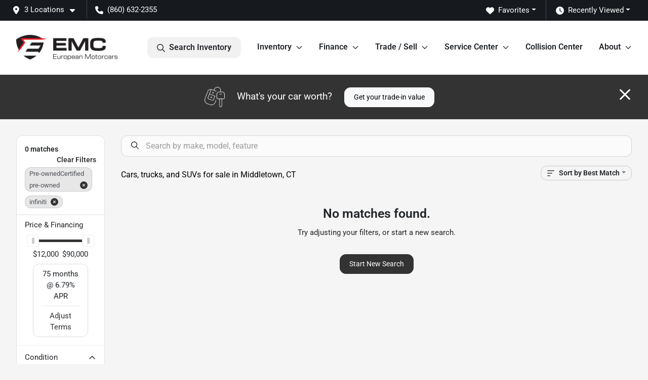

--- FILE ---
content_type: text/html; charset=utf-8
request_url: https://www.european-motorcars.com/used-cars-in-middletown-ct?make[]=infiniti
body_size: 20351
content:
<!DOCTYPE html><html lang="en"><head><meta charSet="utf-8" data-next-head=""/><meta name="viewport" content="width=device-width, initial-scale=1.0" class="jsx-671898446" data-next-head=""/><link rel="icon" href="https://static.overfuel.com/dealers/european-motorcars/image/Favicon_European_Motorcars.webp" class="jsx-671898446" data-next-head=""/><link rel="apple-touch-icon" sizes="180x180" href="https://static.overfuel.com/dealers/european-motorcars/image/apple-touch-icon.png" class="jsx-671898446" data-next-head=""/><link rel="icon" type="image/png" sizes="192x192" href="https://static.overfuel.com/dealers/european-motorcars/image/android-chrome-192x192.png" class="jsx-671898446" data-next-head=""/><link rel="icon" type="image/png" sizes="512x512" href="https://static.overfuel.com/dealers/european-motorcars/image/android-chrome-512x512.png" class="jsx-671898446" data-next-head=""/><meta property="og:url" content="https://www.european-motorcars.com/used-cars-in-middletown-ct?make%5B%5D=infiniti" class="jsx-671898446" data-next-head=""/><meta property="og:site_name" content="European Motorcars" class="jsx-671898446" data-next-head=""/><meta property="og:type" content="website" class="jsx-671898446" data-next-head=""/><meta property="og:image" content="https://static.overfuel.com/dealers/european-motorcars/image/og-em.webp" class="jsx-671898446" data-next-head=""/><meta name="format-detection" content="telephone=no,address=no" class="jsx-671898446" data-next-head=""/><link rel="preload" href="/font/roboto-v48-latin-regular.woff2" as="font" type="font/woff2" crossorigin="anonymous" class="jsx-b1edb5e55a1a9cb8" data-next-head=""/><link rel="preload" href="/font/roboto-v48-latin-600.woff2" as="font" type="font/woff2" crossorigin="anonymous" class="jsx-b1edb5e55a1a9cb8" data-next-head=""/><link rel="preload" href="/font/roboto-v48-latin-900.woff2" as="font" type="font/woff2" crossorigin="anonymous" class="jsx-b1edb5e55a1a9cb8" data-next-head=""/><title data-next-head="">Cars, trucks, and SUVs for sale in Middletown, CT | European Motorcars</title><meta property="og:title" content="Cars, trucks, and SUVs for sale in Middletown, CT | European Motorcars" data-next-head=""/><meta name="description" content="Shop European Motorcars selection of Cars, trucks, and SUVs for sale in Middletown, CT" data-next-head=""/><meta property="og:description" content="Shop European Motorcars selection of Cars, trucks, and SUVs for sale in Middletown, CT" data-next-head=""/><link rel="canonical" href="https://www.european-motorcars.com/used-cars-in-middletown-ct" data-next-head=""/><link rel="preload" href="/_next/static/css/58b43e3c8017d3ba.css" as="style"/><script type="application/ld+json" class="jsx-671898446" data-next-head="">{"@context":"https://schema.org","@type":"Organization","url":"https://www.european-motorcars.com","logo":"https://static.overfuel.com/dealers/european-motorcars/image/android-chrome-192x192.png"}</script><link rel="preload" as="image" imageSrcSet="https://static.overfuel.com/dealers/european-motorcars/image/emc-logo.webp?w=256&amp;q=80 1x, https://static.overfuel.com/dealers/european-motorcars/image/emc-logo.webp?w=640&amp;q=80 2x" fetchPriority="high" data-next-head=""/><link rel="preload" as="image" imageSrcSet="https://static.overfuel.com/dealers/european-motorcars/image/emc-logo.webp?w=256&amp;q=80 1x, https://static.overfuel.com/dealers/european-motorcars/image/emc-logo.webp?w=384&amp;q=80 2x" fetchPriority="high" data-next-head=""/><script id="gainit" data-nscript="beforeInteractive">
            window.dataLayer = window.dataLayer || [];
            function gtag(){ window.dataLayer.push(arguments); }
            gtag('js', new Date());
            gtag('config', 'G-9RNXLL4PGF');
            
          </script><link rel="stylesheet" href="/_next/static/css/58b43e3c8017d3ba.css" data-n-g=""/><noscript data-n-css=""></noscript><script defer="" noModule="" src="/_next/static/chunks/polyfills-42372ed130431b0a.js"></script><script id="gatag" src="/gtag/js?id=G-9RNXLL4PGF&amp;l=dataLayer" defer="" data-nscript="beforeInteractive"></script><script defer="" src="/_next/static/chunks/8475.47831073e1b6ffaf.js"></script><script defer="" src="/_next/static/chunks/5601.9c144d6328ba2581.js"></script><script defer="" src="/_next/static/chunks/4744.3238be3c0e11f459.js"></script><script defer="" src="/_next/static/chunks/748.c76f477143a8f116.js"></script><script defer="" src="/_next/static/chunks/2056.7066055d529f184e.js"></script><script defer="" src="/_next/static/chunks/04ce947b-1a2fb7fb7f4eb2eb.js"></script><script defer="" src="/_next/static/chunks/7115-0e695373b530fcce.js"></script><script defer="" src="/_next/static/chunks/9320-d3cb4c548ab2883c.js"></script><script defer="" src="/_next/static/chunks/655-f32d8bd654120190.js"></script><script defer="" src="/_next/static/chunks/2033-ccbb47b0b86c3b08.js"></script><script defer="" src="/_next/static/chunks/872.15bd6bfb5d8cdca5.js"></script><script defer="" src="/_next/static/chunks/4610.cb5fe67beaf7f1de.js"></script><script defer="" src="/_next/static/chunks/3014.a9a0b5ab652f98e8.js"></script><script defer="" src="/_next/static/chunks/476.d481209788d7a27f.js"></script><script defer="" src="/_next/static/chunks/5966.b7b416c7b0643910.js"></script><script defer="" src="/_next/static/chunks/4116.b23f12c7cc68b06b.js"></script><script defer="" src="/_next/static/chunks/6985.c321d642c328bfd5.js"></script><script defer="" src="/_next/static/chunks/4851.6e2fd352c54a4585.js"></script><script defer="" src="/_next/static/chunks/1125.b585ff32d6657eb2.js"></script><script src="/_next/static/chunks/webpack-4c48dfdff27949c0.js" defer=""></script><script src="/_next/static/chunks/framework-77dff60c8c44585c.js" defer=""></script><script src="/_next/static/chunks/main-819ca9995167ee4f.js" defer=""></script><script src="/_next/static/chunks/pages/_app-d70018bfe3524097.js" defer=""></script><script src="/_next/static/chunks/8230-fd615141ef99310a.js" defer=""></script><script src="/_next/static/chunks/7856-db7bf741a0ee53d2.js" defer=""></script><script src="/_next/static/chunks/4587-68b5c796bc85d386.js" defer=""></script><script src="/_next/static/chunks/1423-77cd04bb72d43ce6.js" defer=""></script><script src="/_next/static/chunks/4761-d55ae15e52027e06.js" defer=""></script><script src="/_next/static/chunks/6554-17ce05496a22ed1d.js" defer=""></script><script src="/_next/static/chunks/2439-be50dbabb48591ef.js" defer=""></script><script src="/_next/static/chunks/4204-2d23ae957a7fea54.js" defer=""></script><script src="/_next/static/chunks/9086-57110936e1d9f18a.js" defer=""></script><script src="/_next/static/chunks/4159-72e26b6c8b5e4fcf.js" defer=""></script><script src="/_next/static/chunks/8670-5388bb14ca8a6ed3.js" defer=""></script><script src="/_next/static/chunks/7265-749e906ff613fcd6.js" defer=""></script><script src="/_next/static/chunks/2775-3db6e184bc3b7a64.js" defer=""></script><script src="/_next/static/chunks/1646-3e7dd0c8dea625e4.js" defer=""></script><script src="/_next/static/chunks/pages/inventory-9ad38f51278e71a2.js" defer=""></script><script src="/_next/static/t9_fPvg4j_EjiExYBju0Y/_buildManifest.js" defer=""></script><script src="/_next/static/t9_fPvg4j_EjiExYBju0Y/_ssgManifest.js" defer=""></script><style id="__jsx-b1edb5e55a1a9cb8">@font-face{font-display:s block;font-family:"Roboto";font-style:normal;font-weight:400;src:url("/font/roboto-v48-latin-regular.woff2")format("woff2")}@font-face{font-display:block;font-family:"Roboto";font-style:normal;font-weight:600;src:url("/font/roboto-v48-latin-600.woff2")format("woff2")}@font-face{font-display:block;font-family:"Roboto";font-style:normal;font-weight:900;src:url("/font/roboto-v48-latin-900.woff2")format("woff2")}body{font-family:"Roboto",system-ui,Arial,sans-serif!important}</style><style id="__jsx-671898446">:root{--color-primary:#333;--color-secondary:#333;--color-highlight:#000000;--persistent-banner-background-color:#eb1927;--persistent-banner-text-color:#ffffff;--srp-height:67%;--cookie-consent-bg:#343a40;--cookie-consent-text:#fff;--cookie-consent-link:#fff}body{letter-spacing:0;background:#f5f5f5;font-size:.95rem;top:0px!important} #mobile-nav{background:#fff}#header-nav ul li{position:relative;color:inherit;display:inline-block;padding:1.5rem 1rem;text-transform:none;font-size:16px}#header-nav a.noChildren{color:inherit}.text-primary,svg.text-primary,.blog-article a:not(.btn),.blog-article a:not(.btn):visited{color:var(--color-primary)!important;fill:var(--color-primary)}.blog-article a:not(.btn) svg,.blog-article a:not(.btn):visited svg{fill:var(--color-primary)!important}.bg-preheader{background:#161a1e;color:#fff}.text-preheader{color:#fff!important}.bg-preheader i,.bg-preheader svg,.bg-preheader .dropdown-toggle::after{color:#fff!important;fill:#fff!important}.bg-header{background:#fff}.bg-footer{background:#111}.bg-heroSearch{background:black;padding:6rem 0;position:relative;overflow-x:clip;-webkit-background-size:cover!important;-moz-background-size:cover!important;-o-background-size:cover!important;background-size:cover!important;background-position:center center;background-repeat:no-repeat}.bg-heroSearch #hero-img{left:0;bottom:0}.text-highlight{color:#000000!important}.btn-outline-primary,.btn-outline-primary:hover{border-color:var(--color-primary);color:var(--color-primary)}.btn-outline-primary svg,.btn-outline-primary:hover svg,.btn-link svg{fill:var(--color-primary)}#top-banner svg{fill:#fff!important}.btn-outline-primary:focus{color:inherit}.btn-default:active{color:white!important}.btn-default:active svg{fill:white}.btn-link.show svg{fill:white!important}.btn-link.show::after{color:#fff!important}.cElement a,.cElement a:hover{color:var(--color-primary)}.cElement a.btn:not(.btn-outline-primary):not(.btn-primary){color:#fff}.split-boxes{background-image:linear-gradient(90deg,var(--color-secondary),var(--color-secondary)50%,var(--color-primary)0,var(--color-primary))}.img-srp-container:before{display:block;content:"";width:100%;padding-top:67%}.btn-outline-primary:disabled{color:var(--color-primary)!important;border-color:var(--color-primary)!important}.aiBg{position:relative;background:linear-gradient(90deg,var(--color-primary),#ccc);border-radius:14px;padding:2px}.aiBg input{border:0!important;z-index:5}.react-datepicker__day--selected,.react-datepicker__day--in-selecting-range,.react-datepicker__day--in-range,.react-datepicker__month-text--selected,.react-datepicker__month-text--in-selecting-range,.react-datepicker__month-text--in-range,.react-datepicker__quarter-text--selected,.react-datepicker__quarter-text--in-selecting-range,.react-datepicker__quarter-text--in-range,.react-datepicker__year-text--selected,.react-datepicker__year-text--in-selecting-range,.react-datepicker__year-text--in-range,.react-datepicker__day--keyboard-selected:hover,.react-datepicker__month-text--keyboard-selected:hover,.react-datepicker__quarter-text--keyboard-selected:hover,.react-datepicker__year-text--keyboard-selected:hover{background-color:var(--color-primary);color:white}.text-secondary{color:var(--color-secondary)!important}.ribbon span{background-color:var(--color-primary)!important}.border-primary,html:not([dir=rtl]) .border-primary,html[dir=rtl] .border-primary{border-color:var(--color-primary)!important}.drag-active{border:1px dashed var(--color-primary)!important}.progress-bar,.bg-primary,.badge-primary,.btn-primary,.nav-pills .nav-link.active,.nav-pills .nav-link.active:hover,.nav-pills .nav-link.active:focus,.btn-check:checked+.btn,.btn.active,.btn.show,.btn:first-child:active,:not(.btn-check)+.btn:active{background-color:var(--color-primary)!important}.btn-primary,.btn-check:checked+.btn,.btn.active,.btn.show,.btn:first-child:active,:not(.btn-check)+.btn:active{border-color:var(--color-primary)!important}.btn-secondary{background-color:var(--color-secondary)!important;border-color:var(--color-secondary)!important}.btn-secondary:focus,.btn-secondary.focus{border-color:var(--color-secondary)!important}.btn-primary:focus,.btn-primary.focus{border-color:var(--color-primary)!important}.btn-primary.disabled,.btn-primary:disabled{border-color:var(--color-primary)!important;background:var(--color-primary)!important}.border-theme,.btn-group .btn-primary,.input-group-prepend .btn-primary,.input-group-append .btn-primary{border-color:var(--color-primary)!important}.rdp-button:focus:not([disabled]),.rdp-button:active:not([disabled]){background-color:#f5f5f5!important;border-color:var(--color-primary)!important}.rdp-day_selected:not([disabled]),.rdp-day_selected:focus:not([disabled]),.rdp-day_selected:active:not([disabled]),.rdp-day_selected:hover:not([disabled]){background-color:var(--color-primary)!important}.btn-group .active svg{color:var(--color-primary)!important}#header-nav ul li::after{border-color:var(--color-primary)!important}.bg-secondary,.badge-secondary{background-color:var(--color-secondary)!important;color:white!important}#languagedropdown{color:#fff;text-decoration:none;margin-top:-3px}.goog-te-combo{width:100%;background:#161a1e!important;color:#fff!important;border:none;font-size:.9rem!important;font-family:inherit!important;margin:1px 0!important;-webkit-appearance:none}#persistent_banner_desktop,#persistent_banner_mobile,#persistent_banner_desktop a,#persistent_banner_mobile a{background-color:#eb1927;z-index:5;color:#ffffff!important}.gg-app{z-index:1!important}@media(max-width:575px){.bg-heroSearch #hero-img-mobile{object-fit:cover;width:100%!important;height:100%!important;top:0}
        }@media(min-width:576px){.bg-heroSearch{padding:7rem 0;position:relative;background-image:url("https://static.overfuel.com/dealers/european-motorcars/image/emc_desktop_hero3.webp");-webkit-background-size:cover!important;-moz-background-size:cover!important;-o-background-size:cover!important;background-size:cover!important;background-position:top center;background-repeat:no-repeat}.srpCardLocation{cursor:default!important}.srpCardLocation .fa-phone{display:none!important}}
        
        @media screen and (max-width: 575px)
{ 
    .bg-heroSearch { padding: 2.99rem 0; }
    

    a[href="/used-cars-in-middletown-ct"].btn.btn-primary {
    background-color: #000 !important;
    border-color: #000 !important;
    }
}

.text-link a {
color: #333 !important;
}

.font-large {
font-size: 2.5rem;
line-height: 1;
}

.hover:hover {
box-shadow: rgba(0, 0, 0, 0.09) 0px 10px 10px 0px;
transition: box-shadow 0.2s ease-in-out;
}

#vdp-trade-cta {
    background-color: #000 !important;
    border-color: #000 !important;
}


div.rounded.p-2.bg-lighter.mt-3.mb-2.mx-n1 
  div.rounded.p-3.border.bg-white 
  div.text-center.text-lg-start.col-xl-3.col-12 
  a {
    color: #015CB2 !important;
}

/* Set blue color for the "View CARFAX Report" text link */
div.rounded.p-2.bg-lighter.mt-3.mb-2.mx-n1 
  div.float-end.mt-2 
  a.d-block.text-primary {
    color: #015CB2 !important;
}

/* Apply color and fill to the icon */
.faIcon.ofa-square-arrow-up-right svg {
  fill: #015CB2 !important;
  color: #015CB2 !important;
}

.card-footer > span,
.card-footer strong span,
.card-footer .ms-auto span {
  color: green !important;
}

@media (max-width: 575px) {
.bg-heroSearch #hero-img-mobile { 
    height: 100% !important;
	}
}

button[data-cy='btn-Click2Call'],
button[data-cy='btn-Click2Call']:focus,
button[data-cy='btn-Click2Call']:active {
  background-color: #00A19B !important;
  border-color: #00A19B !important;
}

#interior-page-header[title="EMC Auto Blog"] { background: linear-gradient(137deg,rgba(0, 0, 0, 1) 0%, rgba(51, 51, 51, 1) 100%); }

#offerPopupModal .bg-primary,
#offerPopupModal .bg-secondary {
  background-image: linear-gradient(90deg, rgb(237, 28, 36) 0%, rgb(107, 1, 5) 100%) !important;
}

td.label-price .ofa-circle-question { display: none !important; }

        

        
      </style><style id="__jsx-3864652839">.container-fluid{max-width:2548px!important}#desktop-search{width:100%}#header-nav ul li,#search_desktop{font-weight:600}#header-nav ul li ul{top:3.5rem;border-radius:12px}#header-nav ul>li:last-of-type{padding-right:0!important}#header-nav ul li ul li{font-weight:normal!important}.searchInventory{border-color:#E8E8E8!important;padding:1.5rem 1rem}.searchInventory svg{fill:#333}#googletranslate{padding-top:.6rem}.route-home #persistent-search{display:none}.card{overflow:hidden;border:1px solid transparent!important;box-shadow:0 0 0!important;border:1px solid#e1e1e1!important;border-radius:12px!important}.card-header{border-radius:12px 12px 0 0!important}.card-footer:last-child{border-radius:0 0 12px 12px!important}.rounded,.btn,input,.form-control,#home-search-wrapper,.custom-select{border-radius:12px!important}.rounded_bottom{border-bottom-left-radius:12px;border-bottom-right-radius:12px}.btn-group .btn:first-child{border-radius:12px 0 0 12px!important}.btn-group .btn:last-child{border-radius:0 12px 12px 0!important}.btn-group .btn{border-radius:0!important}.btn-group .btn.active{border-color:#333!important}.input-group>.form-control:not(.border-radius-0):not(:first-child),.input-group>.custom-select:not(.border-radius-0):not(:first-child){border-radius:0 12px 12px 0!important}.input-group>.input-group-text.prepend:first-of-type{border-radius:12px 0 0 12px!important}.input-group>.input-group-text.append:last-of-type{border-radius:0 12px 12px 0!important}.border-radius-0{border-radius:0 0 0 0!important;border-bottom-right-radius:0!important;border-bottom-left-radius:0!important;border-top-right-radius:0!important;border-top-left-radius:0!important}.accordion-item:first-of-type{border-radius:12px 12px 0 0!important}.accordion-item:last-of-type{border-radius:0 0 12px 12px!important}</style><style data-styled="" data-styled-version="6.3.8">.bPXTyO{position:fixed;content:'';top:63px;left:0;z-index:25;}/*!sc*/
.bPXTyO.searchVisible{height:calc(100% - 67px);overflow:scroll;}/*!sc*/
data-styled.g19[id="sc-2cecbaee-0"]{content:"bPXTyO,"}/*!sc*/
</style></head><body> <link rel="preload" as="image" imageSrcSet="https://static.overfuel.com/dealers/european-motorcars/image/emc-logo.webp?w=256&amp;q=80 1x, https://static.overfuel.com/dealers/european-motorcars/image/emc-logo.webp?w=640&amp;q=80 2x" fetchPriority="high"/><link rel="preload" as="image" imageSrcSet="https://static.overfuel.com/dealers/european-motorcars/image/emc-logo.webp?w=256&amp;q=80 1x, https://static.overfuel.com/dealers/european-motorcars/image/emc-logo.webp?w=384&amp;q=80 2x" fetchPriority="high"/><div id="__next"><script type="application/ld+json" class="jsx-671898446">{"@context":"https://schema.org","@type":["AutoDealer","LocalBusiness"],"name":"European Motorcars","image":"https://static.overfuel.com/dealers/european-motorcars/image/og-em.webp","@id":"https://www.european-motorcars.com/#organization","url":"https://www.european-motorcars.com/","telephone":"+18606322355","address":{"@type":"PostalAddress","streetAddress":"1138-1158 Newfield Street","addressLocality":"Middletown","addressRegion":"CT","postalCode":"06457","addressCountry":"US"},"geo":{"@type":"GeoCoordinates","latitude":41.589896,"longitude":-72.6749621},"openingHoursSpecification":[{"@type":"OpeningHoursSpecification","dayOfWeek":"Monday","opens":"09:00","closes":"17:30"},{"@type":"OpeningHoursSpecification","dayOfWeek":"Tuesday","opens":"09:00","closes":"17:30"},{"@type":"OpeningHoursSpecification","dayOfWeek":"Wednesday","opens":"09:00","closes":"17:30"},{"@type":"OpeningHoursSpecification","dayOfWeek":"Thursday","opens":"09:00","closes":"17:30"},{"@type":"OpeningHoursSpecification","dayOfWeek":"Friday","opens":"09:00","closes":"17:30"},{"@type":"OpeningHoursSpecification","dayOfWeek":"Saturday","opens":"09:00","closes":"17:00"}],"sameAs":["https://www.facebook.com/europeanmotorcarsct","https://www.instagram.com/europeanmotorcars"],"department":[{"@type":"AutoDealer","name":"European Motorcars","description":"European Motorcars is a dealership located at 1138-1158 Newfield Street, Middletown, CT 06457.","url":"https://www.european-motorcars.com","image":"https://static.overfuel.com/dealers/european-motorcars/image/og-em.webp","telephone":"+18606322355","address":{"@type":"PostalAddress","streetAddress":"1138-1158 Newfield Street","addressLocality":"Middletown","addressRegion":"CT","postalCode":"06457","addressCountry":"USA"},"location":{"@type":"Place","geo":{"@type":"GeoCoordinates","latitude":"41.58989600","longitude":"-72.67496210"}},"aggregateRating":{"@type":"AggregateRating","ratingValue":"4.8","reviewCount":943}},{"@type":"AutoDealer","name":"EMC Service Center","description":"EMC Service Center is a dealership located at 1138 Newfield Street, Middletown, CT 06457.","url":"https://www.european-motorcars.com","image":"https://static.overfuel.com/dealers/european-motorcars/image/og-em.webp","telephone":"+18606322355","address":{"@type":"PostalAddress","streetAddress":"1138 Newfield Street","addressLocality":"Middletown","addressRegion":"CT","postalCode":"06457","addressCountry":"USA"},"location":{"@type":"Place","geo":{"@type":"GeoCoordinates","latitude":"41.58989600","longitude":"-72.67496210"}},"aggregateRating":{"@type":"AggregateRating","ratingValue":"4.8","reviewCount":16}},{"@type":"AutoDealer","name":"EMC Collision Center","description":"EMC Collision Center is a dealership located at 1158 Newfield Street, Middletown, CT 06457.","url":"https://www.european-motorcars.com","image":"https://static.overfuel.com/dealers/european-motorcars/image/og-em.webp","telephone":"+18606322355","address":{"@type":"PostalAddress","streetAddress":"1158 Newfield Street","addressLocality":"Middletown","addressRegion":"CT","postalCode":"06457","addressCountry":"USA"},"location":{"@type":"Place","geo":{"@type":"GeoCoordinates","latitude":"41.59032360","longitude":"-72.67503680"}},"aggregateRating":{"@type":"AggregateRating","ratingValue":"4.7","reviewCount":565}}],"aggregateRating":{"@type":"AggregateRating","ratingValue":4.8,"reviewCount":943},"hasMap":"https://maps.google.com/?q=1138-1158+Newfield+Street+Middletown+CT+06457","contactPoint":[{"@type":"ContactPoint","contactType":"Sales","telephone":"+18606322355","availableLanguage":["English","Spanish"],"areaServed":"US"}],"knowsAbout":["used cars","trade-in","auto financing","vehicle service"]}</script><div translate="no" class="jsx-671898446 notranslate"><div id="google_translate_element" style="display:none" class="jsx-671898446"></div></div><div class="mode-undefined full_width route-srp"><header role="banner" class="d-none d-xl-block " id="header-desktop"><div class="border-bottom bg-preheader text-preheader theme-dark"><div class="container-fluid"><div class="row"><div class="col"><div class="py-2 ps-2 pe-3 d-inline-block cursor-pointer border-end position-relative locationDropdown" role="button" data-cy="header-location-dropdown"><span class="d-inline-block faIcon ofa-solid ofa-location-dot me-2"><svg height="16" width="16" fill="inherit"><use xlink:href="/solid.svg#location-dot"></use></svg></span><span class="d-inline-block me-1 notranslate">3 Locations<span class="d-inline-block faIcon ofa-solid ofa-caret-down ms-2"><svg height="16" width="16" fill="inherit"><use xlink:href="/solid.svg#caret-down"></use></svg></span></span></div><div class="py-2  px-3 d-inline-block "><span data-cy="header-phone" role="button" class="text-preheader"><span class="d-inline-block faIcon ofa-solid ofa-phone me-2"><svg height="16" width="16" fill="inherit"><use xlink:href="/solid.svg#phone"></use></svg></span>(860) 632-2355</span></div><div class="float-end py-2 text-end "><div class="dropdown"><button type="button" id="recents" aria-expanded="false" class="py-0 text-decoration-none text-white dropdown-toggle btn btn-link"><span class="d-inline-block faIcon ofa-solid ofa-clock me-2 float-start mt-0"><svg height="16" width="16" fill="inherit"><use xlink:href="/solid.svg#clock"></use></svg></span>Recently Viewed</button></div></div><div class="float-end py-2 border-end text-end"><div class="dropdown"><button type="button" id="favorites" aria-expanded="false" class="py-0 text-decoration-none text-white dropdown-toggle btn btn-link"><span class="d-inline-block faIcon ofa-solid ofa-heart me-2"><svg height="16" width="16" fill="inherit"><use xlink:href="/solid.svg#heart"></use></svg></span>Favorites</button></div></div></div></div></div></div><div class="px-3 border-bottom bg-header position-relative py-2" id="interior_header"><div class="container-fluid"><div class="d-flex align-items-center"><a title="European Motorcars" id="logo-link" href="/"><img alt="European Motorcars" id="logo" fetchPriority="high" loading="eager" width="200" height="50" decoding="async" data-nimg="1" style="color:transparent" srcSet="https://static.overfuel.com/dealers/european-motorcars/image/emc-logo.webp?w=256&amp;q=80 1x, https://static.overfuel.com/dealers/european-motorcars/image/emc-logo.webp?w=640&amp;q=80 2x" src="https://static.overfuel.com/dealers/european-motorcars/image/emc-logo.webp?w=640&amp;q=80"/></a><div class="ms-auto" id="header-nav"><ul><li class="searchInventory"><button type="button" id="search_desktop" title="Browse Inventory" class="text-decoration-none text-dark bg-light btn btn-link"><span class="d-inline-block faIcon ofa-regular ofa-magnifying-glass me-2"><svg height="16" width="16" fill="inherit"><use xlink:href="/regular.svg#magnifying-glass"></use></svg></span>Search Inventory</button></li><li class="cursor-pointer">Inventory<span class="d-inline-block faIcon ofa-regular ofa-angle-down ms-2 text-primary"><svg height="15" width="14" fill="#333"><use xlink:href="/regular.svg#angle-down"></use></svg></span><ul><li class="cursor-pointer"><a target="_self" title="All inventory" class="" href="/used-cars-in-middletown-ct">All inventory</a></li><li class="cursor-pointer"><a target="_self" title="Cars" class="" href="/cars">Cars</a></li><li class="cursor-pointer"><a target="_self" title="Trucks" class="" href="/trucks">Trucks</a></li><li class="cursor-pointer"><a target="_self" title="Tough Trucks" class="" href="/inventory?tags[]=toughtrucks">Tough Trucks</a></li><li class="cursor-pointer"><a target="_self" title="SUVs" class="" href="/suvs">SUVs</a></li></ul></li><li class="cursor-pointer">Finance<span class="d-inline-block faIcon ofa-regular ofa-angle-down ms-2 text-primary"><svg height="15" width="14" fill="#333"><use xlink:href="/regular.svg#angle-down"></use></svg></span><ul><li class="cursor-pointer"><a target="_self" title="Get approved" class="" href="/finance">Get approved</a></li><li class="cursor-pointer"><a target="_self" title="Get pre-qualified with Capital One" class="" href="/get-pre-qualified-with-capital-one">Get pre-qualified with Capital One</a></li><li class="cursor-pointer"><a target="_self" title="Car loan calculator" class="" href="/payment-calculator">Car loan calculator</a></li></ul></li><li class="cursor-pointer">Trade / Sell<span class="d-inline-block faIcon ofa-regular ofa-angle-down ms-2 text-primary"><svg height="15" width="14" fill="#333"><use xlink:href="/regular.svg#angle-down"></use></svg></span><ul><li class="cursor-pointer"><a target="_self" title="Get trade-in value" class="" href="/trade-in">Get trade-in value</a></li><li class="cursor-pointer"><a target="_self" title="Sell us your car" class="" href="/sell-us-your-vehicle">Sell us your car</a></li></ul></li><li class="cursor-pointer">Service Center<span class="d-inline-block faIcon ofa-regular ofa-angle-down ms-2 text-primary"><svg height="15" width="14" fill="#333"><use xlink:href="/regular.svg#angle-down"></use></svg></span><ul><li class="cursor-pointer"><a target="_self" title="Service Center" class="" href="/service-center">Service Center</a></li><li class="cursor-pointer"><a target="_self" title="Service FAQs" class="" href="/service-faqs">Service FAQs</a></li><li class="cursor-pointer"><a target="_self" title="Service Specials" class="" href="/service-specials">Service Specials</a></li><li class="cursor-pointer"><a target="_self" title="myEMC Rewards Program" class="" href="/myemc-rewards-program">myEMC Rewards Program</a></li></ul></li><li class="cursor-pointer"><a target="_self" title="Collision Center" class="noChildren" href="/collision-center">Collision Center</a></li><li class="cursor-pointer">About<span class="d-inline-block faIcon ofa-regular ofa-angle-down ms-2 text-primary"><svg height="15" width="14" fill="#333"><use xlink:href="/regular.svg#angle-down"></use></svg></span><ul><li class="cursor-pointer"><a target="_self" title="About us" class="" href="/our-story">About us</a></li><li class="cursor-pointer"><a target="_self" title="Contact us" class="" href="/contact-info">Contact us</a></li><li class="cursor-pointer"><a target="_self" title="Careers" class="" href="/employment">Careers</a></li><li class="cursor-pointer"><a target="_self" title="Customer reviews" class="" href="/testimonials">Customer reviews</a></li><li class="cursor-pointer"><a target="_self" title="Shipping" class="" href="/auto-transport">Shipping</a></li><li class="cursor-pointer"><a target="_self" title="Auto Blog" class="" href="/blog">Auto Blog</a></li></ul></li></ul></div></div><div class="clearfix"></div></div></div></header><div id="mobile-nav" class="border-bottom border-bottom d-xl-none position-fixed d-flex align-items-center w-100"><div class="d-flex w-100 align-items-center " id="mobile-header"><div class="text-left w-100 ps-2" id="mobile-logo"><img alt="European Motorcars" fetchPriority="high" loading="eager" width="159" height="40" decoding="async" data-nimg="1" style="color:transparent" srcSet="https://static.overfuel.com/dealers/european-motorcars/image/emc-logo.webp?w=256&amp;q=80 1x, https://static.overfuel.com/dealers/european-motorcars/image/emc-logo.webp?w=384&amp;q=80 2x" src="https://static.overfuel.com/dealers/european-motorcars/image/emc-logo.webp?w=384&amp;q=80"/></div><div class="ms-auto px-1 "><span class="d-inline-block faIcon ofa-solid ofa-location-dot mx-1 h2 mb-0 mt-n1"><svg height="29" width="29" fill="#333"><use xlink:href="/solid.svg#location-dot"></use></svg></span></div><div class="text-end ps-2 "><span class="d-inline-block faIcon ofa-solid ofa-bars h2 me-1 mb-0 mt-n1"><svg height="29" width="29" fill="#333"><use xlink:href="/solid.svg#bars"></use></svg></span></div></div></div><div style="height:104px" class="d-block d-xl-none" id="mobile-nav-spacer"></div><script type="application/ld+json"></script><main id="inventory-index" class="position-relative path-inventory"><div class="bg-secondary p-4 d-block" id="top-banner"><div class="align-items-center container"><div class="d-flex align-items-center row"><div class="text-large text-center text-white col-sm-12"><img alt="Get your trade-in value" loading="lazy" width="40" height="40" decoding="async" data-nimg="1" class="me-4 d-none d-sm-inline-block" style="color:transparent" srcSet="https://static.overfuel.com/images/icons/streamlinehq-car-tool-keys-transportation-white-200.PNG?w=48&amp;q=80 1x, https://static.overfuel.com/images/icons/streamlinehq-car-tool-keys-transportation-white-200.PNG?w=96&amp;q=80 2x" src="https://static.overfuel.com/images/icons/streamlinehq-car-tool-keys-transportation-white-200.PNG?w=96&amp;q=80"/>What&#x27;s your car worth?<button type="button" class="border-white ms-4 mt-3 mt-sm-0 btn btn-light">Get your trade-in value</button><button type="button" class="close text-white text-large float-end p-0 mb-n2 mt-n1 mr-n2 btn btn-link"><span class="d-inline-block faIcon ofa-regular ofa-xmark text-white"><svg height="36" width="25" fill="white"><use xlink:href="/regular.svg#xmark"></use></svg></span></button></div></div></div></div><div class="sc-2cecbaee-0 bPXTyO w-100 border-bottom ToolbarMobile bg-white d-block d-xl-none searchHidden"><div class="no-gutters row-bordered text-start text-nowrap sticky-top bg-white border-bottom border-top row"><div class="py-2 pe-2 ps-3 cursor-pointer col-sm-6 col-5"><span class="d-inline-block faIcon ofa-regular ofa-bars-filter text-primary me-2"><svg height="16" width="16" fill="#333"><use xlink:href="/regular.svg#bars-filter"></use></svg></span>Filters</div><div class="py-2 px-3 col-sm-5 col-5"><span class="d-inline-block faIcon ofa-regular ofa-arrow-down-wide-short text-primary me-2"><svg height="16" width="16" fill="#333"><use xlink:href="/regular.svg#arrow-down-wide-short"></use></svg></span>Best Match</div><div aria-label="Close" class="py-2 pe-3 text-end  col-sm-1 col-2"><span class="d-inline-block faIcon ofa-regular ofa-magnifying-glass text-primary me-2"><svg height="16" width="16" fill="#333"><use xlink:href="/regular.svg#magnifying-glass"></use></svg></span></div></div></div><div class="mb-5 container-fluid"><div class="d-flex mt-3"><div class="d-none d-xl-block filter-container w-20"><div class="p-3"><div class="mb-5 mt-3 mt-md-0 notranslate filterCard card"><div class="pt-3 pb-2 bg-white card-header"><div class="card-title h6 font-weight-bold mb-2">0<!-- --> matches</div></div><form data-cy="filter-section" class="pb-0 mt-sm-0"><div class="price-financing card-footer"><div class="cursor-pointer">Price <!-- -->&amp; Financing</div><div class="mt-2 px-3 collapse show"><div class="opacity-100"><div style="transform:scale(1);cursor:inherit;height:24px;display:flex;width:100%"><div style="height:5px;width:100%;border-radius:4px;background:linear-gradient(to right, #ccc 0%, #ccc 0%, #333 0%, #333 100%, #ccc 100%, #ccc 100%);align-self:center" class="price-financing-slider"><div style="position:absolute;z-index:0;cursor:grab;user-select:none;touch-action:none;-webkit-user-select:none;-moz-user-select:none;-ms-user-select:none;height:24px;width:24px;border-radius:4px;background-color:#FFF;display:flex;justify-content:center;align-items:center;border:1px solid #eee;outline:0;left:0" tabindex="0" aria-valuemax="90000" aria-valuemin="12000" aria-valuenow="12000" draggable="false" aria-label="Accessibility label" role="slider"><div style="height:12px;width:5px;background-color:#CCC"></div></div><div style="position:absolute;z-index:1;cursor:grab;user-select:none;touch-action:none;-webkit-user-select:none;-moz-user-select:none;-ms-user-select:none;height:24px;width:24px;border-radius:4px;background-color:#FFF;display:flex;justify-content:center;align-items:center;border:1px solid #eee;outline:0;left:0" tabindex="0" aria-valuemax="90000" aria-valuemin="12000" aria-valuenow="90000" draggable="false" aria-label="Accessibility label" role="slider"><div style="height:12px;width:5px;background-color:#CCC"></div></div></div></div><div class="mt-1 no-gutters row"><div class="ms-n3 col">$12,000</div><div class="me-n3 text-end col">$90,000</div></div></div><div class="rounded text-sm border my-2 py-2 px-3 text-center">75<!-- --> months @ <span class="notranslate">NaN<!-- -->%</span> APR<div class="text-primary cursor-pointer border-top mt-2 pt-2">Adjust Terms</div></div><input type="hidden" tabindex="-1" id="minprice" name="price[gt]" value="12000"/><input type="hidden" tabindex="-1" id="maxprice" name="price[lt]" value="90000"/></div></div><div class="card-footer"><div class="cursor-pointer py-1" data-cy="toggle-filter-condition">Condition<span class="d-inline-block faIcon ofa-regular ofa-angle-up text-primary float-end"><svg height="16" width="16" fill="#333"><use xlink:href="/regular.svg#angle-up"></use></svg></span></div><div data-cy="filter-condition-container"></div></div><div class="card-footer"><div class="cursor-pointer py-1" data-cy="toggle-make-model">Make &amp; Model<span class="d-inline-block faIcon ofa-regular ofa-angle-up text-primary float-end"><svg height="16" width="16" fill="#333"><use xlink:href="/regular.svg#angle-up"></use></svg></span></div><div data-cy="filter-make-container" style="overflow-y:auto;max-height:300px"><div class="mt-2 cursor-pointer"><label class="custom-control custom-checkbox" for="ma_Acura"><input type="checkbox" id="ma_Acura" class="custom-control-input" name="make[]" value="Acura"/><span class="custom-control-label">Acura<!-- --> (<!-- -->1<!-- -->)</span></label></div><div class="mt-2 cursor-pointer"><label class="custom-control custom-checkbox" for="ma_Audi"><input type="checkbox" id="ma_Audi" class="custom-control-input" name="make[]" value="Audi"/><span class="custom-control-label">Audi<!-- --> (<!-- -->14<!-- -->)</span></label></div><div class="mt-2 cursor-pointer"><label class="custom-control custom-checkbox" for="ma_BMW"><input type="checkbox" id="ma_BMW" class="custom-control-input" name="make[]" value="BMW"/><span class="custom-control-label">BMW<!-- --> (<!-- -->8<!-- -->)</span></label></div><div class="mt-2 cursor-pointer"><label class="custom-control custom-checkbox" for="ma_Chevrolet"><input type="checkbox" id="ma_Chevrolet" class="custom-control-input" name="make[]" value="Chevrolet"/><span class="custom-control-label">Chevrolet<!-- --> (<!-- -->2<!-- -->)</span></label></div><div class="mt-2 cursor-pointer"><label class="custom-control custom-checkbox" for="ma_Dodge"><input type="checkbox" id="ma_Dodge" class="custom-control-input" name="make[]" value="Dodge"/><span class="custom-control-label">Dodge<!-- --> (<!-- -->4<!-- -->)</span></label></div><div class="mt-2 cursor-pointer"><label class="custom-control custom-checkbox" for="ma_Ford"><input type="checkbox" id="ma_Ford" class="custom-control-input" name="make[]" value="Ford"/><span class="custom-control-label">Ford<!-- --> (<!-- -->6<!-- -->)</span></label></div><div class="mt-2 cursor-pointer"><label class="custom-control custom-checkbox" for="ma_Genesis"><input type="checkbox" id="ma_Genesis" class="custom-control-input" name="make[]" value="Genesis"/><span class="custom-control-label">Genesis<!-- --> (<!-- -->2<!-- -->)</span></label></div><div class="mt-2 cursor-pointer"><label class="custom-control custom-checkbox" for="ma_GMC"><input type="checkbox" id="ma_GMC" class="custom-control-input" name="make[]" value="GMC"/><span class="custom-control-label">GMC<!-- --> (<!-- -->3<!-- -->)</span></label></div><div class="mt-2 cursor-pointer"><label class="custom-control custom-checkbox" for="ma_Jeep"><input type="checkbox" id="ma_Jeep" class="custom-control-input" name="make[]" value="Jeep"/><span class="custom-control-label">Jeep<!-- --> (<!-- -->19<!-- -->)</span></label></div><div class="mt-2 cursor-pointer"><label class="custom-control custom-checkbox" for="ma_Lexus"><input type="checkbox" id="ma_Lexus" class="custom-control-input" name="make[]" value="Lexus"/><span class="custom-control-label">Lexus<!-- --> (<!-- -->3<!-- -->)</span></label></div><div class="mt-2 cursor-pointer"><label class="custom-control custom-checkbox" for="ma_Mazda"><input type="checkbox" id="ma_Mazda" class="custom-control-input" name="make[]" value="Mazda"/><span class="custom-control-label">Mazda<!-- --> (<!-- -->1<!-- -->)</span></label></div><div class="mt-2 cursor-pointer"><label class="custom-control custom-checkbox" for="ma_Mercedes-Benz"><input type="checkbox" id="ma_Mercedes-Benz" class="custom-control-input" name="make[]" value="Mercedes-Benz"/><span class="custom-control-label">Mercedes-Benz<!-- --> (<!-- -->4<!-- -->)</span></label></div><div class="mt-2 cursor-pointer"><label class="custom-control custom-checkbox" for="ma_MINI"><input type="checkbox" id="ma_MINI" class="custom-control-input" name="make[]" value="MINI"/><span class="custom-control-label">MINI<!-- --> (<!-- -->1<!-- -->)</span></label></div><div class="mt-2 cursor-pointer"><label class="custom-control custom-checkbox" for="ma_Porsche"><input type="checkbox" id="ma_Porsche" class="custom-control-input" name="make[]" value="Porsche"/><span class="custom-control-label">Porsche<!-- --> (<!-- -->1<!-- -->)</span></label></div><div class="mt-2 cursor-pointer"><label class="custom-control custom-checkbox" for="ma_Ram"><input type="checkbox" id="ma_Ram" class="custom-control-input" name="make[]" value="Ram"/><span class="custom-control-label">Ram<!-- --> (<!-- -->2<!-- -->)</span></label></div><div class="mt-2 cursor-pointer"><label class="custom-control custom-checkbox" for="ma_Subaru"><input type="checkbox" id="ma_Subaru" class="custom-control-input" name="make[]" value="Subaru"/><span class="custom-control-label">Subaru<!-- --> (<!-- -->4<!-- -->)</span></label></div><div class="mt-2 cursor-pointer"><label class="custom-control custom-checkbox" for="ma_Toyota"><input type="checkbox" id="ma_Toyota" class="custom-control-input" name="make[]" value="Toyota"/><span class="custom-control-label">Toyota<!-- --> (<!-- -->2<!-- -->)</span></label></div></div></div><div class="card-footer"><div class="cursor-pointer" data-cy="toggle-yearsmileage">Years &amp; Mileage<span class="d-inline-block faIcon ofa-regular ofa-angle-down text-primary float-end"><svg height="16" width="16" fill="#333"><use xlink:href="/regular.svg#angle-down"></use></svg></span></div></div><div class="card-footer"><div class="cursor-pointer py-1" data-cy="toggle-filter-body">Body Style<span class="d-inline-block faIcon ofa-regular ofa-angle-down text-primary float-end"><svg height="16" width="16" fill="#333"><use xlink:href="/regular.svg#angle-down"></use></svg></span></div></div><div class="card-footer"><div class="cursor-pointer py-1" data-cy="toggle-filter-features">Features<span class="d-inline-block faIcon ofa-regular ofa-angle-down text-primary float-end"><svg height="16" width="16" fill="#333"><use xlink:href="/regular.svg#angle-down"></use></svg></span></div></div><div class="card-footer"><div class="cursor-pointer py-1" data-cy="toggle-filter-exteriorcolor">Exterior Color<span class="d-inline-block faIcon ofa-regular ofa-angle-down text-primary float-end"><svg height="16" width="16" fill="#333"><use xlink:href="/regular.svg#angle-down"></use></svg></span></div></div><div class="card-footer"><div class="cursor-pointer py-1" data-cy="toggle-filter-interiorcolor">Interior Color<span class="d-inline-block faIcon ofa-regular ofa-angle-down text-primary float-end"><svg height="16" width="16" fill="#333"><use xlink:href="/regular.svg#angle-down"></use></svg></span></div></div><div class="card-footer"><div class="cursor-pointer py-1" data-cy="toggle-filter-fuel">Fuel Type<span class="d-inline-block faIcon ofa-regular ofa-angle-down text-primary float-end"><svg height="16" width="16" fill="#333"><use xlink:href="/regular.svg#angle-down"></use></svg></span></div></div><div class="card-footer"><div class="cursor-pointer py-1" data-cy="toggle-filter-transmission">Transmission<span class="d-inline-block faIcon ofa-regular ofa-angle-down text-primary float-end"><svg height="16" width="16" fill="#333"><use xlink:href="/regular.svg#angle-down"></use></svg></span></div></div><div class="card-footer"><div class="cursor-pointer py-1" data-cy="toggle-filter-drivetrain">Drivetrain<span class="d-inline-block faIcon ofa-regular ofa-angle-down text-primary float-end"><svg height="16" width="16" fill="#333"><use xlink:href="/regular.svg#angle-down"></use></svg></span></div></div><div class="card-footer"><div class="cursor-pointer py-1" data-cy="toggle-filter-engine">Engine<span class="d-inline-block faIcon ofa-regular ofa-angle-down text-primary float-end"><svg height="16" width="16" fill="#333"><use xlink:href="/regular.svg#angle-down"></use></svg></span></div></div></form></div></div></div><div class="w-100 ps-0  ps-lg-3 pe-lg-3"><div class="position-relative mt-3"><div class="position-relative"><span class="d-inline-block faIcon ofa-regular ofa-magnifying-glass position-absolute text-primary" style="top:8px;left:20px"><svg height="15" width="15" fill="#333"><use xlink:href="/regular.svg#magnifying-glass"></use></svg></span><input data-cy="input-search" placeholder="Search by make, model, feature" autoComplete="off" tabindex="-1" style="min-width:300px;max-width:100%" type="text" class="ps-5 mt-0  form-control form-control-lg" name="search" value=""/><button type="button" id="closeMobileSearch" class="my-3 w-100 d-none d-sm-none btn btn-default"><span class="d-inline-block faIcon ofa-regular ofa-angle-left float-start text-muted"><svg height="16" width="16" fill="#a3a4a6"><use xlink:href="/regular.svg#angle-left"></use></svg></span>Close Search</button></div></div><div class="d-flex align-items-center my-3 my-lg-4"><h1 class="inventoryheading text-center text-lg-start m-0">Cars, trucks, and SUVs for sale in Middletown, CT</h1><div class="text-end text-nowrap ms-auto d-flex flex-row justify-content-end"><div class="mt-n2 dropdown"><button type="button" id="sortby" aria-expanded="false" data-cy="sortby" class="text-decoration-none pl-0 border border-dark d-block dropdown-toggle btn btn-link btn-sm"><span class="d-inline-block faIcon ofa-regular ofa-bars-sort text-primary me-2"><svg height="16" width="16" fill="#333"><use xlink:href="/regular.svg#bars-sort"></use></svg></span><strong data-cy="sortby-selected">Sort by <!-- -->Best Match</strong></button></div></div></div><div class="text-center"><br/><h3 class="font-weight-bold">No matches found.</h3><p>Try adjusting your filters, or start a new search.</p><div class="d-flex justify-content-center flex-wrap gap-2 mt-3"><a class="btn btn-primary mt-3" href="/used-cars-in-middletown-ct">Start New Search</a></div></div></div></div></div><div class="container"><div class="mb-5" id="srp-content"><h2><strong>Shop Luxury Pre-Owned Vehicles at European Motorcars in Middletown, CT</strong></h2><p>At European Motorcars in Middletown, CT, we specialize in premium pre-owned vehicles from world-class automotive brands. Our curated inventory features sought-after models from BMW, Mercedes-Benz, Audi, Lexus, Volvo, Acura, and more—each carefully selected for quality, performance, and style. Whether you’re in the market for a sporty sedan, a refined SUV, or a luxury performance vehicle, European Motorcars offers a handpicked selection to match your lifestyle.</p><h3><strong>Proudly Serving Middletown, Hartford, New Haven & Central Connecticut</strong></h3><p>Conveniently located in Middletown, CT, we proudly serve drivers from Hartford, New Haven, Glastonbury, Meriden, Wallingford, and surrounding areas. Our experienced team is committed to providing a transparent, customer-first experience to help you find the perfect used luxury vehicle—at the right price.</p><h3><strong>Why Choose European Motorcars?</strong></h3><p>✔ Premium used inventory featuring BMW, Audi, Mercedes-Benz, Lexus & more</p><p>✔ Thorough vehicle inspections and service history transparency</p><p>✔ Competitive financing options for all credit backgrounds</p><p>✔ Convenient location serving Middletown, Hartford & New Haven</p><p>✔ Trusted reputation for luxury, value, and customer satisfaction</p><p>Browse our online inventory or visit European Motorcars in Middletown, CT today to discover your next luxury vehicle!</p></div></div><div class="py-3 text-small opacity-75 disclaimers container"><div><p>Information deemed reliable, but not guaranteed. Buyers should confirm all details, equipment and options before purchase. All prices and specifications are subject to change without notice. Prices may not include additional fees such as government fees and taxes, title and registration fees, finance charges, dealer document preparation fees, processing fees, and emission testing and compliance charges.</p><p><strong>*Advertised/Sales price does not include state or local taxes, registration costs or dealer conveyance fee of $799.00.</strong></p></div></div></main><footer role="contentinfo" class="bg-footer"><div class="bg-secondary-light text-center text-sm-start text-white py-3"><div class="container"><div class="row"><div class="align-middle text-large mb-3 mb-sm-0 notranslate col-sm-6">European Motorcars</div><div class="text-center text-sm-end text-muted text-large col-sm-6"><a href="https://www.facebook.com/europeanmotorcarsct" class="text-white" target="_blank" title="European Motorcars on Facebook"><img alt="European Motorcars on Facebook" loading="lazy" width="30" height="30" decoding="async" data-nimg="1" class="ms-3 fill-white" style="color:transparent" srcSet="https://static.overfuel.com/images/icons/fontawesome/square-facebook.svg?w=32&amp;q=80 1x, https://static.overfuel.com/images/icons/fontawesome/square-facebook.svg?w=64&amp;q=80 2x" src="https://static.overfuel.com/images/icons/fontawesome/square-facebook.svg?w=64&amp;q=80"/></a><a href="https://www.instagram.com/europeanmotorcars" class="text-white" target="_blank" title="European Motorcars on Instagram"><img alt="European Motorcars on Instagram" loading="lazy" width="30" height="30" decoding="async" data-nimg="1" class="ms-3 fill-white" style="color:transparent" srcSet="https://static.overfuel.com/images/icons/fontawesome/square-instagram.svg?w=32&amp;q=80 1x, https://static.overfuel.com/images/icons/fontawesome/square-instagram.svg?w=64&amp;q=80 2x" src="https://static.overfuel.com/images/icons/fontawesome/square-instagram.svg?w=64&amp;q=80"/></a></div></div></div></div><div class="text-center text-sm-start text-white py-4"><div class="container"><div class="row"><div class="mb-4 mb-sm-0 col-sm-8"><div class="h5 border-bottom border-theme border-thick d-inline-block pb-3">Location<!-- -->s</div><div><div class="row"><div class="col-lg-4 col-12"><div class="vcard mb-4"><a class="adr text-white" target="_blank" title="View 1138-1158 Newfield Street on Google Maps" href="https://www.google.com/maps/search/European Motorcars,1138-1158 Newfield Street,Middletown,CT 06457"><b class="notranslate">European Motorcars</b><br/><span class="street-address">1138-1158 Newfield Street</span><br/><span class="locality">Middletown</span>, <span class="region">CT</span> <span class="postal-code">06457</span><br/></a><span role="button" data-cy="footer-phone-sales" class="tel text-white d-block mt-1 mb-1 phone-phonemain"><span class="d-inline-block faIcon ofa-solid ofa-phone me-2 ms-1 text-white"><svg height="16" width="16" fill="white"><use xlink:href="/solid.svg#phone"></use></svg></span> <!-- -->(860) 632-2355</span></div></div><div class="col-lg-4 col-12"><div class="vcard mb-4"><a class="adr text-white" target="_blank" title="View 1138 Newfield Street on Google Maps" href="https://www.google.com/maps/search/EMC Service Center,1138 Newfield Street,Middletown,CT 06457"><b class="notranslate">EMC Service Center</b><br/><span class="street-address">1138 Newfield Street</span><br/><span class="locality">Middletown</span>, <span class="region">CT</span> <span class="postal-code">06457</span><br/></a><span role="button" data-cy="footer-phone-sales" class="tel text-white d-block mt-1 mb-1 phone-phonemain"><span class="d-inline-block faIcon ofa-solid ofa-phone me-2 ms-1 text-white"><svg height="16" width="16" fill="white"><use xlink:href="/solid.svg#phone"></use></svg></span> <!-- -->(860) 632-2355</span></div></div><div class="col-lg-4 col-12"><div class="vcard mb-4"><a class="adr text-white" target="_blank" title="View 1158 Newfield Street on Google Maps" href="https://www.google.com/maps/search/EMC Collision Center,1158 Newfield Street,Middletown,CT 06457"><b class="notranslate">EMC Collision Center</b><br/><span class="street-address">1158 Newfield Street</span><br/><span class="locality">Middletown</span>, <span class="region">CT</span> <span class="postal-code">06457</span><br/></a><span role="button" data-cy="footer-phone-sales" class="tel text-white d-block mt-1 mb-1 phone-phonemain"><span class="d-inline-block faIcon ofa-solid ofa-phone me-2 ms-1 text-white"><svg height="16" width="16" fill="white"><use xlink:href="/solid.svg#phone"></use></svg></span> <!-- -->(860) 632-2355</span></div></div></div></div></div><div class="mb-4 mb-sm-0 col-sm-4"><div class="h5 border-bottom border-theme border-thick d-inline-block pb-3">Quick Links</div><nav class="row" role="navigation" aria-label="Footer"><div class="col-lg-6 col-12"><a target="_self" class="text-white d-block py-3 py-sm-1" title="View Inventory" href="/used-cars-in-middletown-ct">View Inventory</a></div><div class="col-lg-6 col-12"><a target="_self" class="text-white d-block py-3 py-sm-1" title="Service Center" href="/service-center">Service Center</a></div><div class="col-lg-6 col-12"><a target="_self" class="text-white d-block py-3 py-sm-1" title="Collision Center" href="/collision-center">Collision Center</a></div><div class="col-lg-6 col-12"><a target="_self" class="text-white d-block py-3 py-sm-1" title="Get Approved" href="/finance">Get Approved</a></div><div class="col-lg-6 col-12"><a target="_self" class="text-white d-block py-3 py-sm-1" title="Sell Your Car" href="/sell-us-your-vehicle">Sell Your Car</a></div><div class="col-lg-6 col-12"><a target="_self" class="text-white d-block py-3 py-sm-1" title="Car Loan Calculator" href="/payment-calculator">Car Loan Calculator</a></div><div class="col-lg-6 col-12"><a target="_self" class="text-white d-block py-3 py-sm-1" title="Directions" href="/directions">Directions</a></div><div class="col-lg-6 col-12"><a target="_self" class="text-white d-block py-3 py-sm-1" title="About Us" href="/our-story">About Us</a></div><div class="col-lg-6 col-12"><a target="_self" class="text-white d-block py-3 py-sm-1" title="Terms of Service" href="/terms">Terms of Service</a></div><div class="col-lg-6 col-12"><a target="_self" class="text-white d-block py-3 py-sm-1" title="Privacy Policy" href="/privacy">Privacy Policy</a></div></nav></div></div></div></div><div id="poweredby" class="bg-secondary-light text-center p-4 text-white"><div class="opacity-75"><a href="https://overfuel.com?utm_source=dealer&amp;utm_medium=referral&amp;utm_campaign=European Motorcars" target="_blank" class="text-white" title="Visit Overfuel">Powered by <u>overfuel.com</u>, the fastest and most reliable mobile-first websites for dealerships.<br/><img alt="Powered by overfuel.com" loading="lazy" width="135" height="30" decoding="async" data-nimg="1" class="mt-3" style="color:transparent" srcSet="https://static.overfuel.com/images/assets/overfuel-webp.webp?w=256&amp;q=80 1x, https://static.overfuel.com/images/assets/overfuel-webp.webp?w=384&amp;q=80 2x" src="https://static.overfuel.com/images/assets/overfuel-webp.webp?w=384&amp;q=80"/></a></div></div></footer></div></div><script id="__NEXT_DATA__" type="application/json">{"props":{"pageProps":{"finance":{"amount":30000,"tier":"AA","down_pct":10,"months":75,"rate":6.79,"salestaxpostalcode":"06457"},"relatedId":null,"visitorId":"ff74558f-77bd-4b18-ba6a-42d7e244ad2a","lock_loc":0,"apiUrl":"https://api.overfuel.com/api/1.0/","clientIp":"3.143.211.170","hostname":"www.european-motorcars.com","pathname":"/inventory?make%5B%5D=infiniti","canonicalpathname":"/inventory","querystring":"?make%5B%5D=infiniti","dealer":{"meta":{"cache":true,"domain":"www.european-motorcars.com","env":"production"},"results":{"id":1152,"name":"European Motorcars","status":"live","package":"web+dr","type":"auto","seo":0,"hidelocation":0,"phonemain":null,"phonesales":null,"phoneservice":null,"phoneparts":null,"phonerentals":null,"phonecollision":null,"emailmain":null,"emailsales":null,"emailservice":null,"emailparts":null,"emailrentals":null,"emailcollision":null,"street1":null,"street2":null,"city":null,"state":null,"postalcode":null,"country":null,"timezone":"America/New_York","lat":null,"lng":null,"mapoverride":null,"facebook":"https://www.facebook.com/europeanmotorcarsct","twitter":null,"instagram":"https://www.instagram.com/europeanmotorcars","youtube":null,"pinterest":null,"tiktok":null,"linkedin":null,"reviewrating":null,"reviewcount":null,"prefix":"european-motorcars","domains":[{"id":2409,"dealer_id":1152,"domain":"emc-cars.com","verified":0,"default":0,"redirecturl":null},{"id":1935,"dealer_id":1152,"domain":"european-motorcars.com","verified":0,"default":0,"redirecturl":null},{"id":1939,"dealer_id":1152,"domain":"european-motorcars.prod.overfuel.com","verified":1,"default":0,"redirecturl":null},{"id":1937,"dealer_id":1152,"domain":"european-motorcars.sandbox.overfuel.com","verified":1,"default":0,"redirecturl":null},{"id":1938,"dealer_id":1152,"domain":"european-motorcars.stage.overfuel.com","verified":1,"default":0,"redirecturl":null},{"id":2186,"dealer_id":1152,"domain":"ipv4.european-motorcars.com","verified":0,"default":0,"redirecturl":null},{"id":2410,"dealer_id":1152,"domain":"www.emc-cars.com","verified":0,"default":0,"redirecturl":null},{"id":1936,"dealer_id":1152,"domain":"www.european-motorcars.com","verified":1,"default":1,"redirecturl":null}],"related":[{"id":1153,"name":"European Motorcars","status":"live","package":"inventory","type":"child","seo":0,"hidelocation":0,"phonemain":"8606322355","phonesales":null,"phoneservice":null,"phoneparts":null,"phonerentals":null,"phonecollision":null,"emailmain":null,"emailsales":null,"emailservice":null,"emailparts":null,"emailrentals":null,"emailcollision":null,"street1":"1138-1158 Newfield Street","street2":null,"city":"Middletown","state":"CT","postalcode":"06457","country":"US","timezone":"America/New_York","lat":"41.58989600","lng":"-72.67496210","mapoverride":null,"facebook":null,"twitter":null,"instagram":null,"youtube":null,"pinterest":null,"tiktok":null,"linkedin":null,"reviewrating":"4.8","reviewcount":943,"prefix":"european-motorcars-middletown","domain":null,"hours":{"1":{"date":"2026-01-26","hours":{"sales":[{"open":"09:00:00","close":"17:30:00","openformatted":"9:00 AM","closeformatted":"5:30 PM","appointmentonly":0}],"service":[],"parts":[],"rentals":[],"collision":[]}},"2":{"date":"2026-01-27","hours":{"sales":[{"open":"09:00:00","close":"17:30:00","openformatted":"9:00 AM","closeformatted":"5:30 PM","appointmentonly":0}],"service":[],"parts":[],"rentals":[],"collision":[]}},"3":{"date":"2026-01-28","hours":{"sales":[{"open":"09:00:00","close":"17:30:00","openformatted":"9:00 AM","closeformatted":"5:30 PM","appointmentonly":0}],"service":[],"parts":[],"rentals":[],"collision":[]}},"4":{"date":"2026-01-29","hours":{"sales":[{"open":"09:00:00","close":"17:30:00","openformatted":"9:00 AM","closeformatted":"5:30 PM","appointmentonly":0}],"service":[],"parts":[],"rentals":[],"collision":[]}},"5":{"date":"2026-01-30","hours":{"sales":[{"open":"09:00:00","close":"17:30:00","openformatted":"9:00 AM","closeformatted":"5:30 PM","appointmentonly":0}],"service":[],"parts":[],"rentals":[],"collision":[]}},"6":{"date":"2026-01-31","hours":{"sales":[{"open":"09:00:00","close":"17:00:00","openformatted":"9:00 AM","closeformatted":"5:00 PM","appointmentonly":0}],"service":[],"parts":[],"rentals":[],"collision":[]}},"7":{"date":"2026-02-01","hours":{"sales":[],"service":[],"parts":[],"rentals":[],"collision":[]}}},"isopen":{"sales":0,"service":0,"parts":0,"rentals":0,"collision":0,"formatted":"Closed. Opens Tuesday at 9:00 AM","appointmentonly":0},"geo_targets":null},{"id":1263,"name":"EMC Service Center","status":"live","package":"inventory","type":"child","seo":0,"hidelocation":0,"phonemain":"8606322355","phonesales":null,"phoneservice":null,"phoneparts":null,"phonerentals":null,"phonecollision":null,"emailmain":null,"emailsales":null,"emailservice":null,"emailparts":null,"emailrentals":null,"emailcollision":null,"street1":"1138 Newfield Street","street2":null,"city":"Middletown","state":"CT","postalcode":"06457","country":"US","timezone":"America/New_York","lat":"41.58989600","lng":"-72.67496210","mapoverride":null,"facebook":"https://www.facebook.com/europeanmotorcarsct","twitter":null,"instagram":"https://www.instagram.com/europeanmotorcars","youtube":null,"pinterest":null,"tiktok":null,"linkedin":null,"reviewrating":"4.8","reviewcount":16,"prefix":"emc-service-center","domain":null,"hours":{"1":{"date":"2026-01-26","hours":{"sales":[],"service":[{"open":"07:30:00","close":"17:30:00","openformatted":"7:30 AM","closeformatted":"5:30 PM","appointmentonly":0}],"parts":[],"rentals":[],"collision":[]}},"2":{"date":"2026-01-27","hours":{"sales":[],"service":[{"open":"07:30:00","close":"17:30:00","openformatted":"7:30 AM","closeformatted":"5:30 PM","appointmentonly":0}],"parts":[],"rentals":[],"collision":[]}},"3":{"date":"2026-01-28","hours":{"sales":[],"service":[{"open":"07:30:00","close":"17:30:00","openformatted":"7:30 AM","closeformatted":"5:30 PM","appointmentonly":0}],"parts":[],"rentals":[],"collision":[]}},"4":{"date":"2026-01-29","hours":{"sales":[],"service":[{"open":"07:30:00","close":"17:30:00","openformatted":"7:30 AM","closeformatted":"5:30 PM","appointmentonly":0}],"parts":[],"rentals":[],"collision":[]}},"5":{"date":"2026-01-30","hours":{"sales":[],"service":[{"open":"07:30:00","close":"17:30:00","openformatted":"7:30 AM","closeformatted":"5:30 PM","appointmentonly":0}],"parts":[],"rentals":[],"collision":[]}},"6":{"date":"2026-01-31","hours":{"sales":[],"service":[],"parts":[],"rentals":[],"collision":[]}},"7":{"date":"2026-02-01","hours":{"sales":[],"service":[],"parts":[],"rentals":[],"collision":[]}}},"isopen":{"sales":0,"service":0,"parts":0,"rentals":0,"collision":0,"formatted":""},"geo_targets":null},{"id":1264,"name":"EMC Collision Center","status":"live","package":"inventory","type":"child","seo":0,"hidelocation":0,"phonemain":"8606322355","phonesales":null,"phoneservice":null,"phoneparts":null,"phonerentals":null,"phonecollision":null,"emailmain":null,"emailsales":null,"emailservice":null,"emailparts":null,"emailrentals":null,"emailcollision":null,"street1":"1158 Newfield Street","street2":null,"city":"Middletown","state":"CT","postalcode":"06457","country":"US","timezone":"America/New_York","lat":"41.59032360","lng":"-72.67503680","mapoverride":null,"facebook":"https://www.facebook.com/europeanmotorcarsct","twitter":null,"instagram":"https://www.instagram.com/europeanmotorcars","youtube":null,"pinterest":null,"tiktok":null,"linkedin":null,"reviewrating":"4.7","reviewcount":565,"prefix":"emc-collision-center","domain":null,"hours":{"1":{"date":"2026-01-26","hours":{"sales":[],"service":[],"parts":[],"rentals":[],"collision":[{"open":"07:30:00","close":"16:30:00","openformatted":"7:30 AM","closeformatted":"4:30 PM","appointmentonly":0}]}},"2":{"date":"2026-01-27","hours":{"sales":[],"service":[],"parts":[],"rentals":[],"collision":[{"open":"07:30:00","close":"16:30:00","openformatted":"7:30 AM","closeformatted":"4:30 PM","appointmentonly":0}]}},"3":{"date":"2026-01-28","hours":{"sales":[],"service":[],"parts":[],"rentals":[],"collision":[{"open":"07:30:00","close":"16:30:00","openformatted":"7:30 AM","closeformatted":"4:30 PM","appointmentonly":0}]}},"4":{"date":"2026-01-29","hours":{"sales":[],"service":[],"parts":[],"rentals":[],"collision":[{"open":"07:30:00","close":"16:30:00","openformatted":"7:30 AM","closeformatted":"4:30 PM","appointmentonly":0}]}},"5":{"date":"2026-01-30","hours":{"sales":[],"service":[],"parts":[],"rentals":[],"collision":[{"open":"07:30:00","close":"16:30:00","openformatted":"7:30 AM","closeformatted":"4:30 PM","appointmentonly":0}]}},"6":{"date":"2026-01-31","hours":{"sales":[],"service":[],"parts":[],"rentals":[],"collision":[]}},"7":{"date":"2026-02-01","hours":{"sales":[],"service":[],"parts":[],"rentals":[],"collision":[]}}},"isopen":{"sales":0,"service":0,"parts":0,"rentals":0,"collision":0,"formatted":""},"geo_targets":null}],"related_dealer_id":1153,"finance":{"credit_tier":"AA","months":75,"interest_rate":0.0679,"interest_rate_formatted":6.79,"down_pct":0.1,"down_pct_formatted":10,"tax_rate":0,"tax_rate_formatted":0,"tax_postalcode":"06457"},"menus":{"footer_nav":[{"id":156159,"parent_post_id":0,"title":"View Inventory","description":null,"content":null,"status":"published","slug":"/used-cars-in-middletown-ct","sortorder":0,"children":[]},{"id":164075,"parent_post_id":0,"title":"Service Center","description":null,"content":null,"status":"published","slug":"/service-center","sortorder":1,"children":[]},{"id":164074,"parent_post_id":0,"title":"Collision Center","description":null,"content":null,"status":"published","slug":"/collision-center","sortorder":2,"children":[]},{"id":156163,"parent_post_id":0,"title":"Get Approved","description":null,"content":null,"status":"published","slug":"/finance","sortorder":3,"children":[]},{"id":156162,"parent_post_id":0,"title":"Sell Your Car","description":null,"content":null,"status":"published","slug":"/sell-us-your-vehicle","sortorder":4,"children":[]},{"id":156164,"parent_post_id":0,"title":"Car Loan Calculator","description":null,"content":null,"status":"published","slug":"/payment-calculator","sortorder":5,"children":[]},{"id":156161,"parent_post_id":0,"title":"Directions","description":null,"content":null,"status":"published","slug":"/directions","sortorder":6,"children":[]},{"id":156160,"parent_post_id":0,"title":"About Us","description":null,"content":null,"status":"published","slug":"/our-story","sortorder":7,"children":[]},{"id":156166,"parent_post_id":0,"title":"Terms of Service","description":"Terms of service","content":null,"status":"published","slug":"/terms","sortorder":8,"children":[]},{"id":156165,"parent_post_id":0,"title":"Privacy Policy","description":null,"content":null,"status":"published","slug":"/privacy","sortorder":8,"children":[]}],"main_nav":[{"id":156167,"parent_post_id":0,"title":"Inventory","description":null,"content":null,"status":"draft","slug":null,"sortorder":0,"children":[{"id":156168,"parent_post_id":156167,"title":"All inventory","description":null,"content":null,"status":"published","slug":"/used-cars-in-middletown-ct","sortorder":0,"children":[]},{"id":156169,"parent_post_id":156167,"title":"Cars","description":"View pre-owned coupes and sedans","content":null,"status":"draft","slug":"/cars","sortorder":1,"children":[]},{"id":156170,"parent_post_id":156167,"title":"Trucks","description":"View pre-owned trucks","content":null,"status":"draft","slug":"/trucks","sortorder":2,"children":[]},{"id":182996,"parent_post_id":156167,"title":"Tough Trucks","description":null,"content":null,"status":"published","slug":"/inventory?tags[]=toughtrucks","sortorder":3,"children":[]},{"id":156171,"parent_post_id":156167,"title":"SUVs","description":"View pre-owned SUVs","content":null,"status":"draft","slug":"/suvs","sortorder":4,"children":[]}]},{"id":156175,"parent_post_id":0,"title":"Finance","description":null,"content":null,"status":"draft","slug":null,"sortorder":1,"children":[{"id":156176,"parent_post_id":156175,"title":"Get approved","description":"Get approved","content":null,"status":"published","slug":"/finance","sortorder":1,"children":[]},{"id":162601,"parent_post_id":156175,"title":"Get pre-qualified with Capital One","description":null,"content":null,"status":"published","slug":"/get-pre-qualified-with-capital-one","sortorder":3,"children":[]},{"id":156178,"parent_post_id":156175,"title":"Car loan calculator","description":"Car loan calculator","content":null,"status":"published","slug":"/payment-calculator","sortorder":3,"children":[]}]},{"id":156179,"parent_post_id":0,"title":"Trade / Sell","description":null,"content":null,"status":"draft","slug":null,"sortorder":3,"children":[{"id":156180,"parent_post_id":156179,"title":"Get trade-in value","description":null,"content":null,"status":"draft","slug":"/trade-in","sortorder":0,"children":[]},{"id":156181,"parent_post_id":156179,"title":"Sell us your car","description":null,"content":null,"status":"published","slug":"/sell-us-your-vehicle","sortorder":1,"children":[]}]},{"id":156182,"parent_post_id":0,"title":"Service Center","description":null,"content":null,"status":"published","slug":"","sortorder":4,"children":[{"id":197785,"parent_post_id":156182,"title":"Service Center","description":null,"content":null,"status":"published","slug":"/service-center","sortorder":0,"children":[]},{"id":197678,"parent_post_id":156182,"title":"Service FAQs","description":null,"content":null,"status":"published","slug":"/service-faqs","sortorder":1,"children":[]},{"id":243756,"parent_post_id":156182,"title":"Service Specials","description":null,"content":null,"status":"published","slug":"/service-specials","sortorder":2,"children":[]},{"id":275729,"parent_post_id":156182,"title":"myEMC Rewards Program","description":null,"content":null,"status":"published","slug":"/myemc-rewards-program","sortorder":3,"children":[]}]},{"id":161367,"parent_post_id":0,"title":"Collision Center","description":null,"content":null,"status":"published","slug":"/collision-center","sortorder":5,"children":[]},{"id":156184,"parent_post_id":0,"title":"About","description":null,"content":null,"status":"draft","slug":null,"sortorder":6,"children":[{"id":156185,"parent_post_id":156184,"title":"About us","description":null,"content":null,"status":"published","slug":"/our-story","sortorder":0,"children":[]},{"id":156186,"parent_post_id":156184,"title":"Contact us","description":null,"content":null,"status":"published","slug":"/contact-info","sortorder":2,"children":[]},{"id":156188,"parent_post_id":156184,"title":"Careers","description":null,"content":null,"status":"published","slug":"/employment","sortorder":4,"children":[]},{"id":156189,"parent_post_id":156184,"title":"Customer reviews","description":null,"content":null,"status":"published","slug":"/testimonials","sortorder":5,"children":[]},{"id":160757,"parent_post_id":156184,"title":"Shipping","description":null,"content":null,"status":"published","slug":"/auto-transport","sortorder":5,"children":[]},{"id":236865,"parent_post_id":156184,"title":"Auto Blog","description":null,"content":null,"status":"published","slug":"/blog","sortorder":5,"children":[]}]}]},"settings":{"payments_months":75,"logo":"https://static.overfuel.com/dealers/european-motorcars/image/emc-logo.webp","meta_favicon":"https://static.overfuel.com/dealers/european-motorcars/image/Favicon_European_Motorcars.webp","color_primary":"#333","string_cta_trade":"Get your trade-in value","string_cta_paymentcalc":"Personalize payment","string_cta_deposit":"Put down a deposit","string_cta_testdrive":"Schedule a test drive","disclaimer_inventory":"\u003cp\u003eInformation deemed reliable, but not guaranteed. Buyers should confirm all details, equipment and options before purchase. All prices and specifications are subject to change without notice. Prices may not include additional fees such as government fees and taxes, title and registration fees, finance charges, dealer document preparation fees, processing fees, and emission testing and compliance charges.\u003c/p\u003e\u003cp\u003e\u003cstrong\u003e*Advertised/Sales price does not include state or local taxes, registration costs or dealer conveyance fee of $799.00.\u003c/strong\u003e\u003c/p\u003e","disclaimer_finance":"\u003cp\u003eThe payment estimator is not an advertisement or offer for specific terms of credit and actual terms may vary. Payment amounts presented are for illustrative purposes only and may not be available. Not all models are available in all states. Actual vehicle price may vary by Dealer. The Estimated Monthly Payment amount calculated is based on the variables entered, the price of the vehicle you entered, the term you select, the down payment you enter, the Annual Percentage Rate (APR) you select, and any net trade-in amount. The payment estimate displayed does not include taxes, title, license and/or registration fees. Payment amount is for illustrative purposes only. Actual prices may vary by Dealer. Payment amounts may be different due to various factors such as fees, specials, rebates, term, down payment, APR, net trade-in, and applicable tax rate. Actual APR is based on available finance programs and the creditworthiness of the customer. Not all customers will qualify for credit or for the lowest rate. Please contact an authorized dealer for actual rates, program details and actual terms.\u003c/p\u003e\u003cp\u003e\u003cbr /\u003e\u003c/p\u003e\u003cp\u003e\u003cstrong\u003e*Advertised/Sales price does not include state or local taxes, registration costs or dealer conveyance fee of $799.00.\u003c/strong\u003e\u003c/p\u003e","color_secondary":"#333","deposit_minimum":"[{\"default\": 500}]","monroney_guid":"europeanmotorcars","og_image":"https://static.overfuel.com/dealers/european-motorcars/image/og-em.webp","google_tag_guid":"GTM-KJDMVB29","digital_retail_hold_hours":72,"deposit_hold_hours":48,"payments_down_pct":0.1,"string_cta_retail":"Explore buying options","string_cta_creditapp":"Get approved","string_cta_question":"Ask a question","google_ga4_tracking_id":"G-9RNXLL4PGF","disclaimer_deposit":"\u003cp\u003eBy clicking the Securely Send Deposit button I authorize European Motorcars to charge the amount listed above to the credit card provided herein, as a non-refundable down payment, with the intent to purchase. I agree to pay for this purchase in accordance with the issuing bank cardholder agreement. I understand that I waive all my rights to dispute this transaction with the issuing bank cardholder. Please DO NOT complete this credit card authorization form if you are not committed to purchasing the vehicle. Feel free to contact us with any questions prior to completing this form.\";\u003c/p\u003e","capitalone_token":"29fa7a41-cb6d-43d1-89f3-2982b128a1a2","header_styles":"padding: 3rem 0.5rem;","preheader_bg":"#161a1e","header_bg":"#fff","footer_bg":"#111","preheader_icon":"#fff","preheader_text":"#fff","capitalone_dealer":"50942","meta_locations_string":"Middletown, CT","location_header_text":"Visit our used car dealership conveniently located in Middletown, CT: Near Hartford, New Haven, Waterbury \u0026 Meriden.","logo_width":200,"logo_height":50,"button_order":"Click2Call,ManagersSpecial,CreditCheckHard,TestDrive","logo_width_mobile":159,"logo_height_mobile":40,"inventory_image_height_pct":"67%","touch_icons":"https://static.overfuel.com/dealers/european-motorcars/image/","featured_cars_filters":"\u0026photocount[gt]=2","used_car_deal_days":120,"label_originalprice":"Advertised Price","label_saleprice":"Sale Price","crvn_style":1,"crvn_bg":"https://static.overfuel.com/dealers/european-motorcars/image/emc_desktop_hero3.webp","crvn_headline":"Connecticut's finest selection of pre-owned cars, trucks and SUVs","srp_ctas":1,"slide_css":"@media screen and (max-width: 575px)\n{ \n    .bg-heroSearch { padding: 2.99rem 0; }\n    \n\n    a[href=\"/used-cars-in-middletown-ct\"].btn.btn-primary {\n    background-color: #000 !important;\n    border-color: #000 !important;\n    }\n}\n\n.text-link a {\ncolor: #333 !important;\n}\n\n.font-large {\nfont-size: 2.5rem;\nline-height: 1;\n}\n\n.hover:hover {\nbox-shadow: rgba(0, 0, 0, 0.09) 0px 10px 10px 0px;\ntransition: box-shadow 0.2s ease-in-out;\n}\n\n#vdp-trade-cta {\n    background-color: #000 !important;\n    border-color: #000 !important;\n}\n\n\ndiv.rounded.p-2.bg-lighter.mt-3.mb-2.mx-n1 \n  div.rounded.p-3.border.bg-white \n  div.text-center.text-lg-start.col-xl-3.col-12 \n  a {\n    color: #015CB2 !important;\n}\n\n/* Set blue color for the \"View CARFAX Report\" text link */\ndiv.rounded.p-2.bg-lighter.mt-3.mb-2.mx-n1 \n  div.float-end.mt-2 \n  a.d-block.text-primary {\n    color: #015CB2 !important;\n}\n\n/* Apply color and fill to the icon */\n.faIcon.ofa-square-arrow-up-right svg {\n  fill: #015CB2 !important;\n  color: #015CB2 !important;\n}\n\n.card-footer \u003e span,\n.card-footer strong span,\n.card-footer .ms-auto span {\n  color: green !important;\n}\n\n@media (max-width: 575px) {\n.bg-heroSearch #hero-img-mobile { \n    height: 100% !important;\n\t}\n}\n\nbutton[data-cy='btn-Click2Call'],\nbutton[data-cy='btn-Click2Call']:focus,\nbutton[data-cy='btn-Click2Call']:active {\n  background-color: #00A19B !important;\n  border-color: #00A19B !important;\n}\n\n#interior-page-header[title=\"EMC Auto Blog\"] { background: linear-gradient(137deg,rgba(0, 0, 0, 1) 0%, rgba(51, 51, 51, 1) 100%); }\n\n#offerPopupModal .bg-primary,\n#offerPopupModal .bg-secondary {\n  background-image: linear-gradient(90deg, rgb(237, 28, 36) 0%, rgb(107, 1, 5) 100%) !important;\n}\n\ntd.label-price .ofa-circle-question { display: none !important; }","srp_condensed":1,"hero_h1":"Connecticut's finest selection of pre-owned cars, trucks and SUVs","hero_h2":"Audi | BMW | Ford | Jeep | Lexus | Mercedes Benz | and more","srp_gallery_cta":"Apply online","srp_gallery_link":"/finance","hide_car_tiles":1,"crvn_h2":"Audi | BMW | Ford | Jeep | Lexus | Mercedes Benz | and more","srp_strike":0,"disclaimer_price":"\u003cp\u003eSale price includes EMC finance discount of $1,000 to eligible buyers who finance their vehicle purchase through dealership arranged financial partners, on approved credit. Minimum financed amount and terms may apply. Not redeemable for cash. Cannot be combined with cash purchases, outside finance transactions, other incentives or offers. See dealer for qualifying vehicles and full details.\u003c/p\u003e\u003cp\u003eAdvertised/Sale price does not include state or local taxes, registration costs or dealer conveyance fee of $799.00.\u003c/p\u003e","new_arrival_photo":"https://static.overfuel.com/dealers/european-motorcars/image/emc_new_arrival.webp","color_highlight":"#000000","inventory_url_override":"/used-cars-in-middletown-ct","hide_email_signup":1,"hero_overlay":1,"hero_overlay_opacity":60,"show_msrp_used":1,"interior_photo":"https://static.overfuel.com/dealers/european-motorcars/image/emc-header-internal-m.webp","blog_prefix":"/blog","footer_locations_visible":3,"userback_id":"5579|88207|IMmdrcj6725zXcdKahNpp58fgfbzQeFma4U45hgWUsx8d9aA98","capitalone_calculator":1,"crvn_bg_mobile":"https://static.overfuel.com/dealers/european-motorcars/image/emc_mob_hero3.webp","srp_nothumb":1,"hide_new_arrivals":1,"hide_map_section":0,"vdp_top_checkavail":"Click2Call","capitalone_srp":1,"string_cta_click2call":"Click to Call","persistent_banner_text_color":"#ffffff","full_width":1,"min_rating_to_show_reviews":5,"label_msrp_used":"Advertised Price","persistent_banner_background_color":"#eb1927"},"adcount":1}},"protocol":"https","port":80,"redirect":null,"dealerId":1152,"related":{"id":1153,"name":"European Motorcars","status":"live","package":"inventory","type":"child","seo":0,"hidelocation":0,"phonemain":"8606322355","phonesales":null,"phoneservice":null,"phoneparts":null,"phonerentals":null,"phonecollision":null,"emailmain":null,"emailsales":null,"emailservice":null,"emailparts":null,"emailrentals":null,"emailcollision":null,"street1":"1138-1158 Newfield Street","street2":null,"city":"Middletown","state":"CT","postalcode":"06457","country":"US","timezone":"America/New_York","lat":"41.58989600","lng":"-72.67496210","mapoverride":null,"facebook":null,"twitter":null,"instagram":null,"youtube":null,"pinterest":null,"tiktok":null,"linkedin":null,"reviewrating":"4.8","reviewcount":943,"prefix":"european-motorcars-middletown","domain":null,"hours":{"1":{"date":"2026-01-26","hours":{"sales":[{"open":"09:00:00","close":"17:30:00","openformatted":"9:00 AM","closeformatted":"5:30 PM","appointmentonly":0}],"service":[],"parts":[],"rentals":[],"collision":[]}},"2":{"date":"2026-01-27","hours":{"sales":[{"open":"09:00:00","close":"17:30:00","openformatted":"9:00 AM","closeformatted":"5:30 PM","appointmentonly":0}],"service":[],"parts":[],"rentals":[],"collision":[]}},"3":{"date":"2026-01-28","hours":{"sales":[{"open":"09:00:00","close":"17:30:00","openformatted":"9:00 AM","closeformatted":"5:30 PM","appointmentonly":0}],"service":[],"parts":[],"rentals":[],"collision":[]}},"4":{"date":"2026-01-29","hours":{"sales":[{"open":"09:00:00","close":"17:30:00","openformatted":"9:00 AM","closeformatted":"5:30 PM","appointmentonly":0}],"service":[],"parts":[],"rentals":[],"collision":[]}},"5":{"date":"2026-01-30","hours":{"sales":[{"open":"09:00:00","close":"17:30:00","openformatted":"9:00 AM","closeformatted":"5:30 PM","appointmentonly":0}],"service":[],"parts":[],"rentals":[],"collision":[]}},"6":{"date":"2026-01-31","hours":{"sales":[{"open":"09:00:00","close":"17:00:00","openformatted":"9:00 AM","closeformatted":"5:00 PM","appointmentonly":0}],"service":[],"parts":[],"rentals":[],"collision":[]}},"7":{"date":"2026-02-01","hours":{"sales":[],"service":[],"parts":[],"rentals":[],"collision":[]}}},"isopen":{"sales":0,"service":0,"parts":0,"rentals":0,"collision":0,"formatted":"Closed. Opens Tuesday at 9:00 AM","appointmentonly":0},"geo_targets":null},"userAgent":{"browser":"Chrome","deviceType":null,"os":"Mac OS","engine":"Blink","isMobile":false,"isTablet":false,"isIos":false,"source":"Mozilla/5.0 (Macintosh; Intel Mac OS X 10_15_7) AppleWebKit/537.36 (KHTML, like Gecko) Chrome/131.0.0.0 Safari/537.36; ClaudeBot/1.0; +claudebot@anthropic.com)","deviceVendor":"Apple","osVersion":10,"browserVersion":131,"engineVersion":131,"isIphone":false,"isIpad":false,"isDesktop":true,"isChrome":true,"isFirefox":false,"isSafari":false,"isIE":false,"isEdge":false,"isOpera":false,"isMac":true,"isChromeOS":false,"isWindows":false,"isAndroid":false,"isBot":false},"domainId":1936,"page":1,"inventory":{"meta":{"limit":25,"offset":0,"sortby":"weight","sortorder":"desc","total":0,"condition":[],"body":[],"make":[],"pagetitle":"Cars, trucks, and SUVs for sale in Middletown, CT","params":{"make":["infiniti"],"condition":["Pre-owned","Certified pre-owned"],"path":"used-cars-in-middletown-ct"}},"results":[]},"filters":{"meta":{"cache":false,"params":{"limit":"25","offset":"0","sortby":"weight","sortorder":"desc","make":["infiniti"],"condition":["Pre-owned","Certified pre-owned"],"finance":{"months":"75","tier":"AA","rate":"6.79","down_pct":"10","salestaxpostalcode":"06457"},"visitor":"ff74558f-77bd-4b18-ba6a-42d7e244ad2a","save":"1","path":"used-cars-in-middletown-ct"}},"results":{"filters":{"price":{"min":null,"max":null},"make":{"counts":{"Acura":1,"Audi":14,"BMW":8,"Chevrolet":2,"Dodge":4,"Ford":6,"Genesis":2,"GMC":3,"Jeep":19,"Lexus":3,"Mazda":1,"Mercedes-Benz":4,"MINI":1,"Porsche":1,"Ram":2,"Subaru":4,"Toyota":2}},"model":[],"trim":[],"condition":[],"dealer_id":[],"location":[],"year":{"min":null,"max":null},"mileage":{"min":null,"max":null,"buckets":[]},"body":[],"seatingcapacity":[],"highlights":[],"exteriorcolorstandard":[],"interiorcolorstandard":[],"fuel":[],"transmissionstandard":[],"drivetrainstandard":[],"engine":[],"modelgroups":[],"trimgroups":[]}}},"staticFilters":{"meta":{"cache":false},"results":{"filters":{"price":{"min":12990,"max":89990},"make":{"counts":{"Acura":1,"Audi":14,"BMW":8,"Chevrolet":2,"Dodge":4,"Ford":6,"Genesis":2,"GMC":3,"Jeep":19,"Lexus":3,"Mazda":1,"Mercedes-Benz":4,"MINI":1,"Porsche":1,"Ram":2,"Subaru":4,"Toyota":2}},"model":{"counts":{"1500":1,"3500":1,"RDX":1,"A4":1,"A5 Sportback":1,"A6 Sedan":1,"Q3":1,"Q5":5,"S4 Sedan":1,"S5":1,"SQ5":2,"SQ8":1,"3 Series":3,"4 Series":1,"X4":1,"X5":3,"Colorado":1,"Tahoe":1,"Challenger":2,"Charger":1,"Durango":1,"Bronco":2,"F-150":2,"Mustang":2,"G70":2,"Acadia":1,"Sierra 1500":2,"Cherokee":2,"Compass":1,"Gladiator":2,"Grand Cherokee":4,"Grand Cherokee L":1,"Grand Cherokee WK":2,"Wrangler":4,"Wrangler Unlimited":3,"GX 550":2,"RX 350":1,"CX-30":1,"C-Class":1,"E-Class":1,"GLC":1,"GLE":1,"Countryman":1,"Macan":1,"Crosstrek":1,"Forester":1,"Impreza":1,"WRX":1,"Prius":1,"Tacoma":1}},"trim":{"counts":{"SH-AWD":1,"quattro S line Prem Plus 45 TFSI":1,"S line Premium Plus":2,"Premium":1,"quattro S line Premium 45 TFSI":1,"quattro Premium Plus 45 TFSI":1,"quattro Prestige 45 TFSI":1,"Premium Plus":1,"3.0T quattro Premium Plus":2,"4.0T quattro Prestige":1,"330i xDrive":3,"M440i xDrive":1,"xDrive30i":1,"xDrive40i":3,"4WD Z71":1,"Premier":1,"R/T Scat Pack":1,"SRT Hellcat":1,"Scat Pack":1,"R/T":1,"Badlands Advanced":1,"Raptor":1,"XL":1,"GT Premium":2,"2.0T":1,"3.3T Sport Prestige":1,"AT4":1,"Denali":1,"SLT":1,"80th Anniversary Edition":1,"Limited":1,"Trailhawk":1,"Rubicon":1,"Willys Sport":1,"30th Anniversary 4xe":1,"Altitude":1,"Laredo X":1,"Rubicon 392":1,"Sahara 4xe":1,"Willys":1,"Willys 4xe":1,"Sport S":1,"Premium +":1,"Premium+":1,"2.5 S Select":1,"C 300 4MATIC":1,"E 350 4MATIC":1,"GLC 300":1,"GLE 350 4MATIC":1,"Cooper S ALL4":1,"Base":1,"Rebel":1,"Tradesman":1,"TRD Off-Road":1}},"condition":{"counts":{"Pre-owned":77}},"dealer_id":{"counts":{"1153|European Motorcars":77}},"location":{"counts":{"lot|On lot":77}},"year":{"min":2015,"max":2025},"mileage":{"min":5293,"max":106935,"buckets":{"10000":5,"20000":21,"30000":39,"40000":60,"50000":68,"60000":70,"70000":73,"80000":76,"Over 100000":1}},"body":{"counts":{"Convertible":1,"Coupe":5,"Dump truck body":1,"Hatchback":3,"Pickup truck":9,"Sedan":12,"SUV":45,"Wagon":1}},"seatingcapacity":{"counts":{"3":1,"4":5,"5":63,"6":4,"7":4}},"highlights":{"Adaptive cruise control":37,"Android Auto":68,"Apple CarPlay":71,"Automatic climate control":67,"Backup camera":76,"Blind spot monitor":49,"Bluetooth":76,"Collision warning":59,"Cooled seats":12,"Cross traffic alert":46,"Fog lights":17,"Hands-free liftgate":25,"Head up display":3,"Heated seats":60,"Heated steering wheel":25,"Interior accents":4,"Keyless entry":58,"Lane departure warning":52,"Lane keep assist":39,"Leather seats":33,"Memory seats":36,"Navigation":33,"Parking sensors/assist":7,"Power seats":34,"Premium audio":24,"Push start":70,"Rain sensing wipers":46,"Rear A/C":25,"Rear heated seats":8,"Rear sunshade":1,"Remote engine start":10,"Satellite radio ready":64,"Side impact airbags":76,"Sunroof/moonroof":35,"Third row seat":6,"Tow package":15,"Wifi hotspot":44,"Wireless phone charging":23,"Xenon headlights":2},"exteriorcolorstandard":{"counts":{"Black":14,"Blue":7,"Gray":21,"Green":2,"Silver":3,"White":30}},"interiorcolorstandard":{"counts":{"Beige":3,"Black":63,"Brown":2,"Gray":8,"Red":1}},"fuel":{"counts":{"Flex Fuel":1,"Gasoline":67,"Hybrid":9}},"transmissionstandard":{"counts":{"Automanual":4,"Automatic":11,"Manual":3}},"drivetrainstandard":{"counts":{"4WD":3,"4X4":28,"AWD":37,"FWD":2,"RWD":5,"Unknown":2}},"engine":{"counts":{"2.0L Hybrid I4 194hp":1,"2.0L Mild Hybrid E-Turbo I4 255hp 295ft. lbs.":1,"2.0L Mild Hybrid Turbo I4 255hp 295ft. lbs.":1,"2.0L Plug-in Hybrid Turbo I4 375hp 470ft. lbs.":3,"2.0L Turbo I4 189hp 206ft. lbs.":1,"2.0L Turbo I4 200hp 221ft. lbs.":1,"2.0L Turbo I4 228hp 251ft. lbs.":1,"2.0L Turbo I4 248hp 258ft. lbs.":1,"2.0L Turbo I4 248hp 273ft. lbs.":1,"2.0L Turbo I4 252hp 260ft. lbs.":1,"2.0L Turbo I4 255hp 273ft. lbs.":1,"2.0L Turbo I4 255hp 295ft. lbs.":3,"2.0L Turbo I4 261hp 273ft. lbs.":3,"2.0L Turbo I4 261hp 295ft. lbs.":1,"2.0L Turbo I4 272hp 280ft. lbs.":1,"2.4L Turbo I4 275hp 317ft. lbs.":1,"3.0L Mild Hybrid Turbo I6 335hp 330ft. lbs.":1,"3.0L Mild Hybrid Turbo I6 375hp 398ft. lbs.":2,"3.0L Turbo I6 382hp 369ft. lbs.":1,"3.0L Turbo V6 349hp 369ft. lbs.":3,"3.2L V6 271hp 239ft. lbs.":2,"3.3L Twin Turbo V6 365hp 376ft. lbs.":1,"3.4L Twin Turbo V6 349hp 479ft. lbs.":2,"3.5L V6 278hp 265ft. lbs.":1,"3.6L V6 285hp 260ft. lbs.":5,"3.6L V6 310hp 271ft. lbs.":1,"4.0L Twin Turbo V8 500hp 568ft. lbs.":1,"5.0L Flex Fuel V8 400hp 410ft. lbs.":1,"5.0L V8 450hp 410ft. lbs.":1,"5.0L V8 460hp 420ft. lbs.":1,"EcoBoost 2.7L Twin Turbo V6 315hp 410ft. lbs.":1,"EcoBoost 3.0L Twin Turbo V6 400hp 430ft. lbs.":1,"Ecoboost 3.5L V6":1,"EcoTec3 5.3L V8 355hp 383ft. lbs.":2,"Gas V6 3.6L/":1,"Gas V8 6.2L/376":1,"HEMI 5.7L V8 360hp 390ft. lbs.":1,"HEMI 5.7L V8 395hp 410ft. lbs.":1,"HEMI 6.2L Supercharged V8 707hp 650ft. lbs.":1,"HEMI 6.4L V8 370hp 429ft. lbs.":1,"HEMI 6.4L V8 470hp 470ft. lbs.":2,"HEMI 6.4L V8 485hp 475ft. lbs.":2,"Intercooled Turbo Gas/Electric I-4 2.0 L/121":4,"Intercooled Turbo Premium Unleaded H-4 2.4 L/146":1,"Intercooled Turbo Premium Unleaded I-4 2.0 L/121":1,"Intercooled Turbo Premium Unleaded V-6 3.0 L/183":1,"Pentastar 3.6L V6 293hp 260ft. lbs.":4,"Pentastar 3.6L V6 295hp 260ft. lbs.":2,"Regular Unleaded H-4 2.0 L/122":2,"Regular Unleaded H-4 2.5 L/152":1,"SKYACTIV-G 2.5L I4 191hp 186ft. lbs.":1}},"modelgroups":{"Acura":{"RDX":1},"Audi":{"A4":1,"A5 Sportback":1,"A6 Sedan":1,"Q3":1,"Q5":5,"S4 Sedan":1,"S5":1,"SQ5":2,"SQ8":1},"BMW":{"3 Series":3,"4 Series":1,"X4":1,"X5":3},"Chevrolet":{"Colorado":1,"Tahoe":1},"Dodge":{"Challenger":2,"Charger":1,"Durango":1},"Ford":{"Bronco":2,"F-150":2,"Mustang":2},"GMC":{"Acadia":1,"Sierra 1500":2},"Genesis":{"G70":2},"Jeep":{"Cherokee":2,"Compass":1,"Gladiator":2,"Grand Cherokee":4,"Grand Cherokee L":1,"Grand Cherokee WK":2,"Wrangler":4,"Wrangler Unlimited":3},"Lexus":{"GX 550":2,"RX 350":1},"MINI":{"Countryman":1},"Mazda":{"CX-30":1},"Mercedes-Benz":{"C-Class":1,"E-Class":1,"GLC":1,"GLE":1},"Porsche":{"Macan":1},"Ram":{"1500":1,"3500":1},"Subaru":{"Crosstrek":1,"Forester":1,"Impreza":1,"WRX":1},"Toyota":{"Prius":1,"Tacoma":1}},"trimgroups":{"Acura RDX":{"SH-AWD":1},"Audi A4":{"quattro S line Prem Plus 45 TFSI":1},"Audi A5 Sportback":{"S line Premium Plus":1},"Audi A6 Sedan":{"Premium":1},"Audi Q3":{"quattro S line Premium 45 TFSI":1},"Audi Q5":{"quattro Premium Plus 45 TFSI":1,"quattro Prestige 45 TFSI":1,"quattro S line Prem Plus 45 TFSI":1,"S line Premium Plus":2},"Audi S4 Sedan":{"Premium Plus":1},"Audi S5":{"3.0T quattro Premium Plus":1},"Audi SQ5":{"3.0T quattro Premium Plus":2},"Audi SQ8":{"4.0T quattro Prestige":1},"BMW 3 Series":{"330i xDrive":3},"BMW 4 Series":{"M440i xDrive":1},"BMW X4":{"xDrive30i":1},"BMW X5":{"xDrive40i":3},"Chevrolet Colorado":{"4WD Z71":1},"Chevrolet Tahoe":{"Premier":1},"Dodge Challenger":{"R/T Scat Pack":1,"SRT Hellcat":1},"Dodge Charger":{"Scat Pack":1},"Dodge Durango":{"R/T":1},"Ford Bronco":{"Badlands Advanced":1,"Raptor":1},"Ford F-150":{"Raptor":1,"XL":1},"Ford Mustang":{"GT Premium":2},"Genesis G70":{"2.0T":1,"3.3T Sport Prestige":1},"GMC Acadia":{"AT4":1},"GMC Sierra 1500":{"Denali":1,"SLT":1},"Jeep Cherokee":{"80th Anniversary Edition":1,"Limited":1},"Jeep Compass":{"Trailhawk":1},"Jeep Gladiator":{"Rubicon":1,"Willys Sport":1},"Jeep Grand Cherokee":{"30th Anniversary 4xe":1,"80th Anniversary Edition":1,"Altitude":1,"Laredo X":1},"Jeep Grand Cherokee L":{"Altitude":1},"Jeep Grand Cherokee WK":{"Laredo X":1,"Limited":1},"Jeep Wrangler":{"Rubicon 392":1,"Sahara 4xe":1,"Willys":1,"Willys 4xe":1},"Jeep Wrangler Unlimited":{"Rubicon 392":1,"Sport S":1,"Willys Sport":1},"Lexus GX 550":{"Premium +":1,"Premium+":1},"Lexus RX 350":{"Premium +":1},"Mazda CX-30":{"2.5 S Select":1},"Mercedes-Benz C-Class":{"C 300 4MATIC":1},"Mercedes-Benz E-Class":{"E 350 4MATIC":1},"Mercedes-Benz GLC":{"GLC 300":1},"Mercedes-Benz GLE":{"GLE 350 4MATIC":1},"MINI Countryman":{"Cooper S ALL4":1},"Porsche Macan":{"Base":1},"Ram 1500":{"Rebel":1},"Ram 3500":{"Tradesman":1},"Subaru Crosstrek":{"Premium":1},"Subaru Forester":{"Limited":1},"Subaru Impreza":{"Premium":1},"Subaru WRX":{"Premium":1},"Toyota Prius":{"Limited":1},"Toyota Tacoma":{"TRD Off-Road":1}}}}},"highlights":{"meta":{"cache":true,"params":{"limit":"25","offset":"0","sortby":"weight","sortorder":"desc","make":["infiniti"],"condition":["Pre-owned","Certified pre-owned"],"finance":{"months":"75","tier":"AA","rate":"6.79","down_pct":"10","salestaxpostalcode":"06457"},"visitor":"ff74558f-77bd-4b18-ba6a-42d7e244ad2a","save":"1","path":"used-cars-in-middletown-ct"}},"results":{"highlights":{"Collision warning":281,"Side impact airbags":237,"Bluetooth":152,"Heated seats":120,"Navigation":89,"Backup camera":76,"Lane departure warning":75,"Apple CarPlay":71,"Push start":70,"Adaptive cruise control":70,"Automatic climate control":68,"Android Auto":68,"Satellite radio ready":64,"Lane keep assist":60,"Keyless entry":58,"Rear A/C":51,"Blind spot monitor":51,"Cross traffic alert":47,"Rain sensing wipers":46,"Wifi hotspot":44,"Memory seats":39,"Sunroof/moonroof":35,"Power seats":34,"Leather seats":33,"Tow package":28,"Heated steering wheel":25,"Hands-free liftgate":25,"Premium audio":24,"Wireless phone charging":23,"Fog lights":17,"Cooled seats":14,"Remote engine start":10,"Third row seat":9,"Rear heated seats":8,"Parking sensors/assist":7,"Interior accents":4,"Head up display":3,"Xenon headlights":2,"Rear sunshade":1}}},"showCalculatorPriceField":false,"query":{"make[]":"infiniti","condition[]":["Pre-owned","Certified pre-owned"]},"hideTopBanner":0,"hidePriceAlerts":0,"env":"production","pagetype":"itemlist","sortBy":"weight","sortOrder":"desc","limit":25,"srpContent":{"slug":"/used-cars-in-middletown-ct","mainheader":"","metatitle":"","description":"","placement":"Bottom of Page","content":"\u003ch2\u003e\u003cstrong\u003eShop Luxury Pre-Owned Vehicles at European Motorcars in Middletown, CT\u003c/strong\u003e\u003c/h2\u003e\u003cp\u003eAt European Motorcars in Middletown, CT, we specialize in premium pre-owned vehicles from world-class automotive brands. Our curated inventory features sought-after models from BMW, Mercedes-Benz, Audi, Lexus, Volvo, Acura, and more—each carefully selected for quality, performance, and style. Whether you’re in the market for a sporty sedan, a refined SUV, or a luxury performance vehicle, European Motorcars offers a handpicked selection to match your lifestyle.\u003c/p\u003e\u003ch3\u003e\u003cstrong\u003eProudly Serving Middletown, Hartford, New Haven \u0026 Central Connecticut\u003c/strong\u003e\u003c/h3\u003e\u003cp\u003eConveniently located in Middletown, CT, we proudly serve drivers from Hartford, New Haven, Glastonbury, Meriden, Wallingford, and surrounding areas. Our experienced team is committed to providing a transparent, customer-first experience to help you find the perfect used luxury vehicle—at the right price.\u003c/p\u003e\u003ch3\u003e\u003cstrong\u003eWhy Choose European Motorcars?\u003c/strong\u003e\u003c/h3\u003e\u003cp\u003e✔ Premium used inventory featuring BMW, Audi, Mercedes-Benz, Lexus \u0026 more\u003c/p\u003e\u003cp\u003e✔ Thorough vehicle inspections and service history transparency\u003c/p\u003e\u003cp\u003e✔ Competitive financing options for all credit backgrounds\u003c/p\u003e\u003cp\u003e✔ Convenient location serving Middletown, Hartford \u0026 New Haven\u003c/p\u003e\u003cp\u003e✔ Trusted reputation for luxury, value, and customer satisfaction\u003c/p\u003e\u003cp\u003eBrowse our online inventory or visit European Motorcars in Middletown, CT today to discover your next luxury vehicle!\u003c/p\u003e"},"srpTitle":null,"srpMainHeader":null,"srpCondition":"unknown","promos":[]},"__N_SSP":true},"page":"/inventory","query":{"make[]":"infiniti","condition[]":["Pre-owned","Certified pre-owned"]},"buildId":"t9_fPvg4j_EjiExYBju0Y","isFallback":false,"isExperimentalCompile":false,"dynamicIds":[88475,95601,20748,42056,68491,80941,75929,89845,61735,46985,74851,21125],"gssp":true,"scriptLoader":[]}</script></body></html>

--- FILE ---
content_type: text/javascript
request_url: https://embed.shopgenie.io/searchgenie.js
body_size: 84061
content:
(()=>{var __webpack_modules__={891:function(module,exports,__webpack_require__){var factory;"undefined"!=typeof navigator&&(factory=function(){"use strict";var svgNS="http://www.w3.org/2000/svg",locationHref="",_useWebWorker=!1,initialDefaultFrame=-999999,setWebWorker=function(t){_useWebWorker=!!t},getWebWorker=function(){return _useWebWorker},setLocationHref=function(t){locationHref=t},getLocationHref=function(){return locationHref};function createTag(t){return document.createElement(t)}function extendPrototype(t,e){var i,r,s=t.length;for(i=0;i<s;i+=1)for(var a in r=t[i].prototype)Object.prototype.hasOwnProperty.call(r,a)&&(e.prototype[a]=r[a])}function getDescriptor(t,e){return Object.getOwnPropertyDescriptor(t,e)}function createProxyFunction(t){function e(){}return e.prototype=t,e}var audioControllerFactory=function(){function t(t){this.audios=[],this.audioFactory=t,this._volume=1,this._isMuted=!1}return t.prototype={addAudio:function(t){this.audios.push(t)},pause:function(){var t,e=this.audios.length;for(t=0;t<e;t+=1)this.audios[t].pause()},resume:function(){var t,e=this.audios.length;for(t=0;t<e;t+=1)this.audios[t].resume()},setRate:function(t){var e,i=this.audios.length;for(e=0;e<i;e+=1)this.audios[e].setRate(t)},createAudio:function(t){return this.audioFactory?this.audioFactory(t):window.Howl?new window.Howl({src:[t]}):{isPlaying:!1,play:function(){this.isPlaying=!0},seek:function(){this.isPlaying=!1},playing:function(){},rate:function(){},setVolume:function(){}}},setAudioFactory:function(t){this.audioFactory=t},setVolume:function(t){this._volume=t,this._updateVolume()},mute:function(){this._isMuted=!0,this._updateVolume()},unmute:function(){this._isMuted=!1,this._updateVolume()},getVolume:function(){return this._volume},_updateVolume:function(){var t,e=this.audios.length;for(t=0;t<e;t+=1)this.audios[t].volume(this._volume*(this._isMuted?0:1))}},function(){return new t}}(),createTypedArray=function(){function t(t,e){var i,r=0,s=[];switch(t){case"int16":case"uint8c":i=1;break;default:i=1.1}for(r=0;r<e;r+=1)s.push(i);return s}return"function"==typeof Uint8ClampedArray&&"function"==typeof Float32Array?function(e,i){return"float32"===e?new Float32Array(i):"int16"===e?new Int16Array(i):"uint8c"===e?new Uint8ClampedArray(i):t(e,i)}:t}();function createSizedArray(t){return Array.apply(null,{length:t})}function _typeof$6(t){return _typeof$6="function"==typeof Symbol&&"symbol"==typeof Symbol.iterator?function(t){return typeof t}:function(t){return t&&"function"==typeof Symbol&&t.constructor===Symbol&&t!==Symbol.prototype?"symbol":typeof t},_typeof$6(t)}var subframeEnabled=!0,expressionsPlugin=null,expressionsInterfaces=null,idPrefix$1="",isSafari=/^((?!chrome|android).)*safari/i.test(navigator.userAgent),_shouldRoundValues=!1,bmPow=Math.pow,bmSqrt=Math.sqrt,bmFloor=Math.floor,bmMax=Math.max,bmMin=Math.min,BMMath={};function ProjectInterface$1(){return{}}!function(){var t,e=["abs","acos","acosh","asin","asinh","atan","atanh","atan2","ceil","cbrt","expm1","clz32","cos","cosh","exp","floor","fround","hypot","imul","log","log1p","log2","log10","max","min","pow","random","round","sign","sin","sinh","sqrt","tan","tanh","trunc","E","LN10","LN2","LOG10E","LOG2E","PI","SQRT1_2","SQRT2"],i=e.length;for(t=0;t<i;t+=1)BMMath[e[t]]=Math[e[t]]}(),BMMath.random=Math.random,BMMath.abs=function(t){if("object"===_typeof$6(t)&&t.length){var e,i=createSizedArray(t.length),r=t.length;for(e=0;e<r;e+=1)i[e]=Math.abs(t[e]);return i}return Math.abs(t)};var defaultCurveSegments=150,degToRads=Math.PI/180,roundCorner=.5519;function roundValues(t){_shouldRoundValues=!!t}function bmRnd(t){return _shouldRoundValues?Math.round(t):t}function styleDiv(t){t.style.position="absolute",t.style.top=0,t.style.left=0,t.style.display="block",t.style.transformOrigin="0 0",t.style.webkitTransformOrigin="0 0",t.style.backfaceVisibility="visible",t.style.webkitBackfaceVisibility="visible",t.style.transformStyle="preserve-3d",t.style.webkitTransformStyle="preserve-3d",t.style.mozTransformStyle="preserve-3d"}function BMEnterFrameEvent(t,e,i,r){this.type=t,this.currentTime=e,this.totalTime=i,this.direction=r<0?-1:1}function BMCompleteEvent(t,e){this.type=t,this.direction=e<0?-1:1}function BMCompleteLoopEvent(t,e,i,r){this.type=t,this.currentLoop=i,this.totalLoops=e,this.direction=r<0?-1:1}function BMSegmentStartEvent(t,e,i){this.type=t,this.firstFrame=e,this.totalFrames=i}function BMDestroyEvent(t,e){this.type=t,this.target=e}function BMRenderFrameErrorEvent(t,e){this.type="renderFrameError",this.nativeError=t,this.currentTime=e}function BMConfigErrorEvent(t){this.type="configError",this.nativeError=t}function BMAnimationConfigErrorEvent(t,e){this.type=t,this.nativeError=e}var createElementID=(_count=0,function(){return idPrefix$1+"__lottie_element_"+(_count+=1)}),_count;function HSVtoRGB(t,e,i){var r,s,a,n,o,h,l,p;switch(h=i*(1-e),l=i*(1-(o=6*t-(n=Math.floor(6*t)))*e),p=i*(1-(1-o)*e),n%6){case 0:r=i,s=p,a=h;break;case 1:r=l,s=i,a=h;break;case 2:r=h,s=i,a=p;break;case 3:r=h,s=l,a=i;break;case 4:r=p,s=h,a=i;break;case 5:r=i,s=h,a=l}return[r,s,a]}function RGBtoHSV(t,e,i){var r,s=Math.max(t,e,i),a=Math.min(t,e,i),n=s-a,o=0===s?0:n/s,h=s/255;switch(s){case a:r=0;break;case t:r=e-i+n*(e<i?6:0),r/=6*n;break;case e:r=i-t+2*n,r/=6*n;break;case i:r=t-e+4*n,r/=6*n}return[r,o,h]}function addSaturationToRGB(t,e){var i=RGBtoHSV(255*t[0],255*t[1],255*t[2]);return i[1]+=e,i[1]>1?i[1]=1:i[1]<=0&&(i[1]=0),HSVtoRGB(i[0],i[1],i[2])}function addBrightnessToRGB(t,e){var i=RGBtoHSV(255*t[0],255*t[1],255*t[2]);return i[2]+=e,i[2]>1?i[2]=1:i[2]<0&&(i[2]=0),HSVtoRGB(i[0],i[1],i[2])}function addHueToRGB(t,e){var i=RGBtoHSV(255*t[0],255*t[1],255*t[2]);return i[0]+=e/360,i[0]>1?i[0]-=1:i[0]<0&&(i[0]+=1),HSVtoRGB(i[0],i[1],i[2])}var rgbToHex=function(){var t,e,i=[];for(t=0;t<256;t+=1)e=t.toString(16),i[t]=1===e.length?"0"+e:e;return function(t,e,r){return t<0&&(t=0),e<0&&(e=0),r<0&&(r=0),"#"+i[t]+i[e]+i[r]}}(),setSubframeEnabled=function(t){subframeEnabled=!!t},getSubframeEnabled=function(){return subframeEnabled},setExpressionsPlugin=function(t){expressionsPlugin=t},getExpressionsPlugin=function(){return expressionsPlugin},setExpressionInterfaces=function(t){expressionsInterfaces=t},getExpressionInterfaces=function(){return expressionsInterfaces},setDefaultCurveSegments=function(t){defaultCurveSegments=t},getDefaultCurveSegments=function(){return defaultCurveSegments},setIdPrefix=function(t){idPrefix$1=t},getIdPrefix=function(){return idPrefix$1};function createNS(t){return document.createElementNS(svgNS,t)}function _typeof$5(t){return _typeof$5="function"==typeof Symbol&&"symbol"==typeof Symbol.iterator?function(t){return typeof t}:function(t){return t&&"function"==typeof Symbol&&t.constructor===Symbol&&t!==Symbol.prototype?"symbol":typeof t},_typeof$5(t)}var dataManager=function(){var t,e,i=1,r=[],s={onmessage:function(){},postMessage:function(e){t({data:e})}},a={postMessage:function(t){s.onmessage({data:t})}};function n(){e||(e=function(e){if(window.Worker&&window.Blob&&getWebWorker()){var i=new Blob(["var _workerSelf = self; self.onmessage = ",e.toString()],{type:"text/javascript"}),r=URL.createObjectURL(i);return new Worker(r)}return t=e,s}((function(t){if(a.dataManager||(a.dataManager=function(){function t(s,a){var n,o,h,l,p,f,c,m=s.length;for(o=0;o<m;o+=1)if("ks"in(n=s[o])&&!n.completed){if(n.completed=!0,n.hasMask){var d=n.masksProperties;for(l=d.length,h=0;h<l;h+=1)if(d[h].pt.k.i)r(d[h].pt.k);else for(f=d[h].pt.k.length,p=0;p<f;p+=1)d[h].pt.k[p].s&&r(d[h].pt.k[p].s[0]),d[h].pt.k[p].e&&r(d[h].pt.k[p].e[0])}0===n.ty?(n.layers=e(n.refId,a),t(n.layers,a)):4===n.ty?i(n.shapes):5===n.ty&&(0===(c=n).t.a.length&&c.t.p)}}function e(t,e){var i=function(t,e){for(var i=0,r=e.length;i<r;){if(e[i].id===t)return e[i];i+=1}return null}(t,e);return i?i.layers.__used?JSON.parse(JSON.stringify(i.layers)):(i.layers.__used=!0,i.layers):null}function i(t){var e,s,a;for(e=t.length-1;e>=0;e-=1)if("sh"===t[e].ty)if(t[e].ks.k.i)r(t[e].ks.k);else for(a=t[e].ks.k.length,s=0;s<a;s+=1)t[e].ks.k[s].s&&r(t[e].ks.k[s].s[0]),t[e].ks.k[s].e&&r(t[e].ks.k[s].e[0]);else"gr"===t[e].ty&&i(t[e].it)}function r(t){var e,i=t.i.length;for(e=0;e<i;e+=1)t.i[e][0]+=t.v[e][0],t.i[e][1]+=t.v[e][1],t.o[e][0]+=t.v[e][0],t.o[e][1]+=t.v[e][1]}function s(t,e){var i=e?e.split("."):[100,100,100];return t[0]>i[0]||!(i[0]>t[0])&&(t[1]>i[1]||!(i[1]>t[1])&&(t[2]>i[2]||!(i[2]>t[2])&&null))}var a,n=function(){var t=[4,4,14];function e(t){var e,i,r,s=t.length;for(e=0;e<s;e+=1)5===t[e].ty&&(void 0,r=(i=t[e]).t.d,i.t.d={k:[{s:r,t:0}]})}return function(i){if(s(t,i.v)&&(e(i.layers),i.assets)){var r,a=i.assets.length;for(r=0;r<a;r+=1)i.assets[r].layers&&e(i.assets[r].layers)}}}(),o=(a=[4,7,99],function(t){if(t.chars&&!s(a,t.v)){var e,r=t.chars.length;for(e=0;e<r;e+=1){var n=t.chars[e];n.data&&n.data.shapes&&(i(n.data.shapes),n.data.ip=0,n.data.op=99999,n.data.st=0,n.data.sr=1,n.data.ks={p:{k:[0,0],a:0},s:{k:[100,100],a:0},a:{k:[0,0],a:0},r:{k:0,a:0},o:{k:100,a:0}},t.chars[e].t||(n.data.shapes.push({ty:"no"}),n.data.shapes[0].it.push({p:{k:[0,0],a:0},s:{k:[100,100],a:0},a:{k:[0,0],a:0},r:{k:0,a:0},o:{k:100,a:0},sk:{k:0,a:0},sa:{k:0,a:0},ty:"tr"})))}}}),h=function(){var t=[5,7,15];function e(t){var e,i,r=t.length;for(e=0;e<r;e+=1)5===t[e].ty&&(i=void 0,"number"==typeof(i=t[e].t.p).a&&(i.a={a:0,k:i.a}),"number"==typeof i.p&&(i.p={a:0,k:i.p}),"number"==typeof i.r&&(i.r={a:0,k:i.r}))}return function(i){if(s(t,i.v)&&(e(i.layers),i.assets)){var r,a=i.assets.length;for(r=0;r<a;r+=1)i.assets[r].layers&&e(i.assets[r].layers)}}}(),l=function(){var t=[4,1,9];function e(t){var i,r,s,a=t.length;for(i=0;i<a;i+=1)if("gr"===t[i].ty)e(t[i].it);else if("fl"===t[i].ty||"st"===t[i].ty)if(t[i].c.k&&t[i].c.k[0].i)for(s=t[i].c.k.length,r=0;r<s;r+=1)t[i].c.k[r].s&&(t[i].c.k[r].s[0]/=255,t[i].c.k[r].s[1]/=255,t[i].c.k[r].s[2]/=255,t[i].c.k[r].s[3]/=255),t[i].c.k[r].e&&(t[i].c.k[r].e[0]/=255,t[i].c.k[r].e[1]/=255,t[i].c.k[r].e[2]/=255,t[i].c.k[r].e[3]/=255);else t[i].c.k[0]/=255,t[i].c.k[1]/=255,t[i].c.k[2]/=255,t[i].c.k[3]/=255}function i(t){var i,r=t.length;for(i=0;i<r;i+=1)4===t[i].ty&&e(t[i].shapes)}return function(e){if(s(t,e.v)&&(i(e.layers),e.assets)){var r,a=e.assets.length;for(r=0;r<a;r+=1)e.assets[r].layers&&i(e.assets[r].layers)}}}(),p=function(){var t=[4,4,18];function e(t){var i,r,s;for(i=t.length-1;i>=0;i-=1)if("sh"===t[i].ty)if(t[i].ks.k.i)t[i].ks.k.c=t[i].closed;else for(s=t[i].ks.k.length,r=0;r<s;r+=1)t[i].ks.k[r].s&&(t[i].ks.k[r].s[0].c=t[i].closed),t[i].ks.k[r].e&&(t[i].ks.k[r].e[0].c=t[i].closed);else"gr"===t[i].ty&&e(t[i].it)}function i(t){var i,r,s,a,n,o,h=t.length;for(r=0;r<h;r+=1){if((i=t[r]).hasMask){var l=i.masksProperties;for(a=l.length,s=0;s<a;s+=1)if(l[s].pt.k.i)l[s].pt.k.c=l[s].cl;else for(o=l[s].pt.k.length,n=0;n<o;n+=1)l[s].pt.k[n].s&&(l[s].pt.k[n].s[0].c=l[s].cl),l[s].pt.k[n].e&&(l[s].pt.k[n].e[0].c=l[s].cl)}4===i.ty&&e(i.shapes)}}return function(e){if(s(t,e.v)&&(i(e.layers),e.assets)){var r,a=e.assets.length;for(r=0;r<a;r+=1)e.assets[r].layers&&i(e.assets[r].layers)}}}();var f={completeData:function(i){i.__complete||(l(i),n(i),o(i),h(i),p(i),t(i.layers,i.assets),function(i,r){if(i){var s=0,a=i.length;for(s=0;s<a;s+=1)1===i[s].t&&(i[s].data.layers=e(i[s].data.refId,r),t(i[s].data.layers,r))}}(i.chars,i.assets),i.__complete=!0)}};return f.checkColors=l,f.checkChars=o,f.checkPathProperties=h,f.checkShapes=p,f.completeLayers=t,f}()),a.assetLoader||(a.assetLoader=function(){function t(t){var e=t.getResponseHeader("content-type");return e&&"json"===t.responseType&&-1!==e.indexOf("json")||t.response&&"object"===_typeof$5(t.response)?t.response:t.response&&"string"==typeof t.response?JSON.parse(t.response):t.responseText?JSON.parse(t.responseText):null}return{load:function(e,i,r,s){var a,n=new XMLHttpRequest;try{n.responseType="json"}catch(t){}n.onreadystatechange=function(){if(4===n.readyState)if(200===n.status)a=t(n),r(a);else try{a=t(n),r(a)}catch(t){s&&s(t)}};try{n.open(["G","E","T"].join(""),e,!0)}catch(t){n.open(["G","E","T"].join(""),i+"/"+e,!0)}n.send()}}}()),"loadAnimation"===t.data.type)a.assetLoader.load(t.data.path,t.data.fullPath,(function(e){a.dataManager.completeData(e),a.postMessage({id:t.data.id,payload:e,status:"success"})}),(function(){a.postMessage({id:t.data.id,status:"error"})}));else if("complete"===t.data.type){var e=t.data.animation;a.dataManager.completeData(e),a.postMessage({id:t.data.id,payload:e,status:"success"})}else"loadData"===t.data.type&&a.assetLoader.load(t.data.path,t.data.fullPath,(function(e){a.postMessage({id:t.data.id,payload:e,status:"success"})}),(function(){a.postMessage({id:t.data.id,status:"error"})}))})),e.onmessage=function(t){var e=t.data,i=e.id,s=r[i];r[i]=null,"success"===e.status?s.onComplete(e.payload):s.onError&&s.onError()})}function o(t,e){var s="processId_"+(i+=1);return r[s]={onComplete:t,onError:e},s}return{loadAnimation:function(t,i,r){n();var s=o(i,r);e.postMessage({type:"loadAnimation",path:t,fullPath:window.location.origin+window.location.pathname,id:s})},loadData:function(t,i,r){n();var s=o(i,r);e.postMessage({type:"loadData",path:t,fullPath:window.location.origin+window.location.pathname,id:s})},completeAnimation:function(t,i,r){n();var s=o(i,r);e.postMessage({type:"complete",animation:t,id:s})}}}(),ImagePreloader=function(){var t=function(){var t=createTag("canvas");t.width=1,t.height=1;var e=t.getContext("2d");return e.fillStyle="rgba(0,0,0,0)",e.fillRect(0,0,1,1),t}();function e(){this.loadedAssets+=1,this.loadedAssets===this.totalImages&&this.loadedFootagesCount===this.totalFootages&&this.imagesLoadedCb&&this.imagesLoadedCb(null)}function i(){this.loadedFootagesCount+=1,this.loadedAssets===this.totalImages&&this.loadedFootagesCount===this.totalFootages&&this.imagesLoadedCb&&this.imagesLoadedCb(null)}function r(t,e,i){var r="";if(t.e)r=t.p;else if(e){var s=t.p;-1!==s.indexOf("images/")&&(s=s.split("/")[1]),r=e+s}else r=i,r+=t.u?t.u:"",r+=t.p;return r}function s(t){var e=0,i=setInterval(function(){(t.getBBox().width||e>500)&&(this._imageLoaded(),clearInterval(i)),e+=1}.bind(this),50)}function a(t){var e={assetData:t},i=r(t,this.assetsPath,this.path);return dataManager.loadData(i,function(t){e.img=t,this._footageLoaded()}.bind(this),function(){e.img={},this._footageLoaded()}.bind(this)),e}function n(){this._imageLoaded=e.bind(this),this._footageLoaded=i.bind(this),this.testImageLoaded=s.bind(this),this.createFootageData=a.bind(this),this.assetsPath="",this.path="",this.totalImages=0,this.totalFootages=0,this.loadedAssets=0,this.loadedFootagesCount=0,this.imagesLoadedCb=null,this.images=[]}return n.prototype={loadAssets:function(t,e){var i;this.imagesLoadedCb=e;var r=t.length;for(i=0;i<r;i+=1)t[i].layers||(t[i].t&&"seq"!==t[i].t?3===t[i].t&&(this.totalFootages+=1,this.images.push(this.createFootageData(t[i]))):(this.totalImages+=1,this.images.push(this._createImageData(t[i]))))},setAssetsPath:function(t){this.assetsPath=t||""},setPath:function(t){this.path=t||""},loadedImages:function(){return this.totalImages===this.loadedAssets},loadedFootages:function(){return this.totalFootages===this.loadedFootagesCount},destroy:function(){this.imagesLoadedCb=null,this.images.length=0},getAsset:function(t){for(var e=0,i=this.images.length;e<i;){if(this.images[e].assetData===t)return this.images[e].img;e+=1}return null},createImgData:function(e){var i=r(e,this.assetsPath,this.path),s=createTag("img");s.crossOrigin="anonymous",s.addEventListener("load",this._imageLoaded,!1),s.addEventListener("error",function(){a.img=t,this._imageLoaded()}.bind(this),!1),s.src=i;var a={img:s,assetData:e};return a},createImageData:function(e){var i=r(e,this.assetsPath,this.path),s=createNS("image");isSafari?this.testImageLoaded(s):s.addEventListener("load",this._imageLoaded,!1),s.addEventListener("error",function(){a.img=t,this._imageLoaded()}.bind(this),!1),s.setAttributeNS("http://www.w3.org/1999/xlink","href",i),this._elementHelper.append?this._elementHelper.append(s):this._elementHelper.appendChild(s);var a={img:s,assetData:e};return a},imageLoaded:e,footageLoaded:i,setCacheType:function(t,e){"svg"===t?(this._elementHelper=e,this._createImageData=this.createImageData.bind(this)):this._createImageData=this.createImgData.bind(this)}},n}();function BaseEvent(){}BaseEvent.prototype={triggerEvent:function(t,e){if(this._cbs[t])for(var i=this._cbs[t],r=0;r<i.length;r+=1)i[r](e)},addEventListener:function(t,e){return this._cbs[t]||(this._cbs[t]=[]),this._cbs[t].push(e),function(){this.removeEventListener(t,e)}.bind(this)},removeEventListener:function(t,e){if(e){if(this._cbs[t]){for(var i=0,r=this._cbs[t].length;i<r;)this._cbs[t][i]===e&&(this._cbs[t].splice(i,1),i-=1,r-=1),i+=1;this._cbs[t].length||(this._cbs[t]=null)}}else this._cbs[t]=null}};var markerParser=function(){function t(t){for(var e,i=t.split("\r\n"),r={},s=0,a=0;a<i.length;a+=1)2===(e=i[a].split(":")).length&&(r[e[0]]=e[1].trim(),s+=1);if(0===s)throw new Error;return r}return function(e){for(var i=[],r=0;r<e.length;r+=1){var s=e[r],a={time:s.tm,duration:s.dr};try{a.payload=JSON.parse(e[r].cm)}catch(i){try{a.payload=t(e[r].cm)}catch(t){a.payload={name:e[r].cm}}}i.push(a)}return i}}(),ProjectInterface=function(){function t(t){this.compositions.push(t)}return function(){function e(t){for(var e=0,i=this.compositions.length;e<i;){if(this.compositions[e].data&&this.compositions[e].data.nm===t)return this.compositions[e].prepareFrame&&this.compositions[e].data.xt&&this.compositions[e].prepareFrame(this.currentFrame),this.compositions[e].compInterface;e+=1}return null}return e.compositions=[],e.currentFrame=0,e.registerComposition=t,e}}(),renderers={},registerRenderer=function(t,e){renderers[t]=e};function getRenderer(t){return renderers[t]}function getRegisteredRenderer(){if(renderers.canvas)return"canvas";for(var t in renderers)if(renderers[t])return t;return""}function _typeof$4(t){return _typeof$4="function"==typeof Symbol&&"symbol"==typeof Symbol.iterator?function(t){return typeof t}:function(t){return t&&"function"==typeof Symbol&&t.constructor===Symbol&&t!==Symbol.prototype?"symbol":typeof t},_typeof$4(t)}var AnimationItem=function(){this._cbs=[],this.name="",this.path="",this.isLoaded=!1,this.currentFrame=0,this.currentRawFrame=0,this.firstFrame=0,this.totalFrames=0,this.frameRate=0,this.frameMult=0,this.playSpeed=1,this.playDirection=1,this.playCount=0,this.animationData={},this.assets=[],this.isPaused=!0,this.autoplay=!1,this.loop=!0,this.renderer=null,this.animationID=createElementID(),this.assetsPath="",this.timeCompleted=0,this.segmentPos=0,this.isSubframeEnabled=getSubframeEnabled(),this.segments=[],this._idle=!0,this._completedLoop=!1,this.projectInterface=ProjectInterface(),this.imagePreloader=new ImagePreloader,this.audioController=audioControllerFactory(),this.markers=[],this.configAnimation=this.configAnimation.bind(this),this.onSetupError=this.onSetupError.bind(this),this.onSegmentComplete=this.onSegmentComplete.bind(this),this.drawnFrameEvent=new BMEnterFrameEvent("drawnFrame",0,0,0),this.expressionsPlugin=getExpressionsPlugin()};extendPrototype([BaseEvent],AnimationItem),AnimationItem.prototype.setParams=function(t){(t.wrapper||t.container)&&(this.wrapper=t.wrapper||t.container);var e="svg";t.animType?e=t.animType:t.renderer&&(e=t.renderer);var i=getRenderer(e);this.renderer=new i(this,t.rendererSettings),this.imagePreloader.setCacheType(e,this.renderer.globalData.defs),this.renderer.setProjectInterface(this.projectInterface),this.animType=e,""===t.loop||null===t.loop||void 0===t.loop||!0===t.loop?this.loop=!0:!1===t.loop?this.loop=!1:this.loop=parseInt(t.loop,10),this.autoplay=!("autoplay"in t)||t.autoplay,this.name=t.name?t.name:"",this.autoloadSegments=!Object.prototype.hasOwnProperty.call(t,"autoloadSegments")||t.autoloadSegments,this.assetsPath=t.assetsPath,this.initialSegment=t.initialSegment,t.audioFactory&&this.audioController.setAudioFactory(t.audioFactory),t.animationData?this.setupAnimation(t.animationData):t.path&&(-1!==t.path.lastIndexOf("\\")?this.path=t.path.substr(0,t.path.lastIndexOf("\\")+1):this.path=t.path.substr(0,t.path.lastIndexOf("/")+1),this.fileName=t.path.substr(t.path.lastIndexOf("/")+1),this.fileName=this.fileName.substr(0,this.fileName.lastIndexOf(".json")),dataManager.loadAnimation(t.path,this.configAnimation,this.onSetupError))},AnimationItem.prototype.onSetupError=function(){this.trigger("data_failed")},AnimationItem.prototype.setupAnimation=function(t){dataManager.completeAnimation(t,this.configAnimation)},AnimationItem.prototype.setData=function(t,e){e&&"object"!==_typeof$4(e)&&(e=JSON.parse(e));var i={wrapper:t,animationData:e},r=t.attributes;i.path=r.getNamedItem("data-animation-path")?r.getNamedItem("data-animation-path").value:r.getNamedItem("data-bm-path")?r.getNamedItem("data-bm-path").value:r.getNamedItem("bm-path")?r.getNamedItem("bm-path").value:"",i.animType=r.getNamedItem("data-anim-type")?r.getNamedItem("data-anim-type").value:r.getNamedItem("data-bm-type")?r.getNamedItem("data-bm-type").value:r.getNamedItem("bm-type")?r.getNamedItem("bm-type").value:r.getNamedItem("data-bm-renderer")?r.getNamedItem("data-bm-renderer").value:r.getNamedItem("bm-renderer")?r.getNamedItem("bm-renderer").value:getRegisteredRenderer()||"canvas";var s=r.getNamedItem("data-anim-loop")?r.getNamedItem("data-anim-loop").value:r.getNamedItem("data-bm-loop")?r.getNamedItem("data-bm-loop").value:r.getNamedItem("bm-loop")?r.getNamedItem("bm-loop").value:"";"false"===s?i.loop=!1:"true"===s?i.loop=!0:""!==s&&(i.loop=parseInt(s,10));var a=r.getNamedItem("data-anim-autoplay")?r.getNamedItem("data-anim-autoplay").value:r.getNamedItem("data-bm-autoplay")?r.getNamedItem("data-bm-autoplay").value:!r.getNamedItem("bm-autoplay")||r.getNamedItem("bm-autoplay").value;i.autoplay="false"!==a,i.name=r.getNamedItem("data-name")?r.getNamedItem("data-name").value:r.getNamedItem("data-bm-name")?r.getNamedItem("data-bm-name").value:r.getNamedItem("bm-name")?r.getNamedItem("bm-name").value:"","false"===(r.getNamedItem("data-anim-prerender")?r.getNamedItem("data-anim-prerender").value:r.getNamedItem("data-bm-prerender")?r.getNamedItem("data-bm-prerender").value:r.getNamedItem("bm-prerender")?r.getNamedItem("bm-prerender").value:"")&&(i.prerender=!1),i.path?this.setParams(i):this.trigger("destroy")},AnimationItem.prototype.includeLayers=function(t){t.op>this.animationData.op&&(this.animationData.op=t.op,this.totalFrames=Math.floor(t.op-this.animationData.ip));var e,i,r=this.animationData.layers,s=r.length,a=t.layers,n=a.length;for(i=0;i<n;i+=1)for(e=0;e<s;){if(r[e].id===a[i].id){r[e]=a[i];break}e+=1}if((t.chars||t.fonts)&&(this.renderer.globalData.fontManager.addChars(t.chars),this.renderer.globalData.fontManager.addFonts(t.fonts,this.renderer.globalData.defs)),t.assets)for(s=t.assets.length,e=0;e<s;e+=1)this.animationData.assets.push(t.assets[e]);this.animationData.__complete=!1,dataManager.completeAnimation(this.animationData,this.onSegmentComplete)},AnimationItem.prototype.onSegmentComplete=function(t){this.animationData=t;var e=getExpressionsPlugin();e&&e.initExpressions(this),this.loadNextSegment()},AnimationItem.prototype.loadNextSegment=function(){var t=this.animationData.segments;if(!t||0===t.length||!this.autoloadSegments)return this.trigger("data_ready"),void(this.timeCompleted=this.totalFrames);var e=t.shift();this.timeCompleted=e.time*this.frameRate;var i=this.path+this.fileName+"_"+this.segmentPos+".json";this.segmentPos+=1,dataManager.loadData(i,this.includeLayers.bind(this),function(){this.trigger("data_failed")}.bind(this))},AnimationItem.prototype.loadSegments=function(){this.animationData.segments||(this.timeCompleted=this.totalFrames),this.loadNextSegment()},AnimationItem.prototype.imagesLoaded=function(){this.trigger("loaded_images"),this.checkLoaded()},AnimationItem.prototype.preloadImages=function(){this.imagePreloader.setAssetsPath(this.assetsPath),this.imagePreloader.setPath(this.path),this.imagePreloader.loadAssets(this.animationData.assets,this.imagesLoaded.bind(this))},AnimationItem.prototype.configAnimation=function(t){if(this.renderer)try{this.animationData=t,this.initialSegment?(this.totalFrames=Math.floor(this.initialSegment[1]-this.initialSegment[0]),this.firstFrame=Math.round(this.initialSegment[0])):(this.totalFrames=Math.floor(this.animationData.op-this.animationData.ip),this.firstFrame=Math.round(this.animationData.ip)),this.renderer.configAnimation(t),t.assets||(t.assets=[]),this.assets=this.animationData.assets,this.frameRate=this.animationData.fr,this.frameMult=this.animationData.fr/1e3,this.renderer.searchExtraCompositions(t.assets),this.markers=markerParser(t.markers||[]),this.trigger("config_ready"),this.preloadImages(),this.loadSegments(),this.updaFrameModifier(),this.waitForFontsLoaded(),this.isPaused&&this.audioController.pause()}catch(t){this.triggerConfigError(t)}},AnimationItem.prototype.waitForFontsLoaded=function(){this.renderer&&(this.renderer.globalData.fontManager.isLoaded?this.checkLoaded():setTimeout(this.waitForFontsLoaded.bind(this),20))},AnimationItem.prototype.checkLoaded=function(){if(!this.isLoaded&&this.renderer.globalData.fontManager.isLoaded&&(this.imagePreloader.loadedImages()||"canvas"!==this.renderer.rendererType)&&this.imagePreloader.loadedFootages()){this.isLoaded=!0;var t=getExpressionsPlugin();t&&t.initExpressions(this),this.renderer.initItems(),setTimeout(function(){this.trigger("DOMLoaded")}.bind(this),0),this.gotoFrame(),this.autoplay&&this.play()}},AnimationItem.prototype.resize=function(t,e){var i="number"==typeof t?t:void 0,r="number"==typeof e?e:void 0;this.renderer.updateContainerSize(i,r)},AnimationItem.prototype.setSubframe=function(t){this.isSubframeEnabled=!!t},AnimationItem.prototype.gotoFrame=function(){this.currentFrame=this.isSubframeEnabled?this.currentRawFrame:~~this.currentRawFrame,this.timeCompleted!==this.totalFrames&&this.currentFrame>this.timeCompleted&&(this.currentFrame=this.timeCompleted),this.trigger("enterFrame"),this.renderFrame(),this.trigger("drawnFrame")},AnimationItem.prototype.renderFrame=function(){if(!1!==this.isLoaded&&this.renderer)try{this.expressionsPlugin&&this.expressionsPlugin.resetFrame(),this.renderer.renderFrame(this.currentFrame+this.firstFrame)}catch(t){this.triggerRenderFrameError(t)}},AnimationItem.prototype.play=function(t){t&&this.name!==t||!0===this.isPaused&&(this.isPaused=!1,this.trigger("_play"),this.audioController.resume(),this._idle&&(this._idle=!1,this.trigger("_active")))},AnimationItem.prototype.pause=function(t){t&&this.name!==t||!1===this.isPaused&&(this.isPaused=!0,this.trigger("_pause"),this._idle=!0,this.trigger("_idle"),this.audioController.pause())},AnimationItem.prototype.togglePause=function(t){t&&this.name!==t||(!0===this.isPaused?this.play():this.pause())},AnimationItem.prototype.stop=function(t){t&&this.name!==t||(this.pause(),this.playCount=0,this._completedLoop=!1,this.setCurrentRawFrameValue(0))},AnimationItem.prototype.getMarkerData=function(t){for(var e,i=0;i<this.markers.length;i+=1)if((e=this.markers[i]).payload&&e.payload.name===t)return e;return null},AnimationItem.prototype.goToAndStop=function(t,e,i){if(!i||this.name===i){var r=Number(t);if(isNaN(r)){var s=this.getMarkerData(t);s&&this.goToAndStop(s.time,!0)}else e?this.setCurrentRawFrameValue(t):this.setCurrentRawFrameValue(t*this.frameModifier);this.pause()}},AnimationItem.prototype.goToAndPlay=function(t,e,i){if(!i||this.name===i){var r=Number(t);if(isNaN(r)){var s=this.getMarkerData(t);s&&(s.duration?this.playSegments([s.time,s.time+s.duration],!0):this.goToAndStop(s.time,!0))}else this.goToAndStop(r,e,i);this.play()}},AnimationItem.prototype.advanceTime=function(t){if(!0!==this.isPaused&&!1!==this.isLoaded){var e=this.currentRawFrame+t*this.frameModifier,i=!1;e>=this.totalFrames-1&&this.frameModifier>0?this.loop&&this.playCount!==this.loop?e>=this.totalFrames?(this.playCount+=1,this.checkSegments(e%this.totalFrames)||(this.setCurrentRawFrameValue(e%this.totalFrames),this._completedLoop=!0,this.trigger("loopComplete"))):this.setCurrentRawFrameValue(e):this.checkSegments(e>this.totalFrames?e%this.totalFrames:0)||(i=!0,e=this.totalFrames-1):e<0?this.checkSegments(e%this.totalFrames)||(!this.loop||this.playCount--<=0&&!0!==this.loop?(i=!0,e=0):(this.setCurrentRawFrameValue(this.totalFrames+e%this.totalFrames),this._completedLoop?this.trigger("loopComplete"):this._completedLoop=!0)):this.setCurrentRawFrameValue(e),i&&(this.setCurrentRawFrameValue(e),this.pause(),this.trigger("complete"))}},AnimationItem.prototype.adjustSegment=function(t,e){this.playCount=0,t[1]<t[0]?(this.frameModifier>0&&(this.playSpeed<0?this.setSpeed(-this.playSpeed):this.setDirection(-1)),this.totalFrames=t[0]-t[1],this.timeCompleted=this.totalFrames,this.firstFrame=t[1],this.setCurrentRawFrameValue(this.totalFrames-.001-e)):t[1]>t[0]&&(this.frameModifier<0&&(this.playSpeed<0?this.setSpeed(-this.playSpeed):this.setDirection(1)),this.totalFrames=t[1]-t[0],this.timeCompleted=this.totalFrames,this.firstFrame=t[0],this.setCurrentRawFrameValue(.001+e)),this.trigger("segmentStart")},AnimationItem.prototype.setSegment=function(t,e){var i=-1;this.isPaused&&(this.currentRawFrame+this.firstFrame<t?i=t:this.currentRawFrame+this.firstFrame>e&&(i=e-t)),this.firstFrame=t,this.totalFrames=e-t,this.timeCompleted=this.totalFrames,-1!==i&&this.goToAndStop(i,!0)},AnimationItem.prototype.playSegments=function(t,e){if(e&&(this.segments.length=0),"object"===_typeof$4(t[0])){var i,r=t.length;for(i=0;i<r;i+=1)this.segments.push(t[i])}else this.segments.push(t);this.segments.length&&e&&this.adjustSegment(this.segments.shift(),0),this.isPaused&&this.play()},AnimationItem.prototype.resetSegments=function(t){this.segments.length=0,this.segments.push([this.animationData.ip,this.animationData.op]),t&&this.checkSegments(0)},AnimationItem.prototype.checkSegments=function(t){return!!this.segments.length&&(this.adjustSegment(this.segments.shift(),t),!0)},AnimationItem.prototype.destroy=function(t){t&&this.name!==t||!this.renderer||(this.renderer.destroy(),this.imagePreloader.destroy(),this.trigger("destroy"),this._cbs=null,this.onEnterFrame=null,this.onLoopComplete=null,this.onComplete=null,this.onSegmentStart=null,this.onDestroy=null,this.renderer=null,this.expressionsPlugin=null,this.imagePreloader=null,this.projectInterface=null)},AnimationItem.prototype.setCurrentRawFrameValue=function(t){this.currentRawFrame=t,this.gotoFrame()},AnimationItem.prototype.setSpeed=function(t){this.playSpeed=t,this.updaFrameModifier()},AnimationItem.prototype.setDirection=function(t){this.playDirection=t<0?-1:1,this.updaFrameModifier()},AnimationItem.prototype.setLoop=function(t){this.loop=t},AnimationItem.prototype.setVolume=function(t,e){e&&this.name!==e||this.audioController.setVolume(t)},AnimationItem.prototype.getVolume=function(){return this.audioController.getVolume()},AnimationItem.prototype.mute=function(t){t&&this.name!==t||this.audioController.mute()},AnimationItem.prototype.unmute=function(t){t&&this.name!==t||this.audioController.unmute()},AnimationItem.prototype.updaFrameModifier=function(){this.frameModifier=this.frameMult*this.playSpeed*this.playDirection,this.audioController.setRate(this.playSpeed*this.playDirection)},AnimationItem.prototype.getPath=function(){return this.path},AnimationItem.prototype.getAssetsPath=function(t){var e="";if(t.e)e=t.p;else if(this.assetsPath){var i=t.p;-1!==i.indexOf("images/")&&(i=i.split("/")[1]),e=this.assetsPath+i}else e=this.path,e+=t.u?t.u:"",e+=t.p;return e},AnimationItem.prototype.getAssetData=function(t){for(var e=0,i=this.assets.length;e<i;){if(t===this.assets[e].id)return this.assets[e];e+=1}return null},AnimationItem.prototype.hide=function(){this.renderer.hide()},AnimationItem.prototype.show=function(){this.renderer.show()},AnimationItem.prototype.getDuration=function(t){return t?this.totalFrames:this.totalFrames/this.frameRate},AnimationItem.prototype.updateDocumentData=function(t,e,i){try{this.renderer.getElementByPath(t).updateDocumentData(e,i)}catch(t){}},AnimationItem.prototype.trigger=function(t){if(this._cbs&&this._cbs[t])switch(t){case"enterFrame":this.triggerEvent(t,new BMEnterFrameEvent(t,this.currentFrame,this.totalFrames,this.frameModifier));break;case"drawnFrame":this.drawnFrameEvent.currentTime=this.currentFrame,this.drawnFrameEvent.totalTime=this.totalFrames,this.drawnFrameEvent.direction=this.frameModifier,this.triggerEvent(t,this.drawnFrameEvent);break;case"loopComplete":this.triggerEvent(t,new BMCompleteLoopEvent(t,this.loop,this.playCount,this.frameMult));break;case"complete":this.triggerEvent(t,new BMCompleteEvent(t,this.frameMult));break;case"segmentStart":this.triggerEvent(t,new BMSegmentStartEvent(t,this.firstFrame,this.totalFrames));break;case"destroy":this.triggerEvent(t,new BMDestroyEvent(t,this));break;default:this.triggerEvent(t)}"enterFrame"===t&&this.onEnterFrame&&this.onEnterFrame.call(this,new BMEnterFrameEvent(t,this.currentFrame,this.totalFrames,this.frameMult)),"loopComplete"===t&&this.onLoopComplete&&this.onLoopComplete.call(this,new BMCompleteLoopEvent(t,this.loop,this.playCount,this.frameMult)),"complete"===t&&this.onComplete&&this.onComplete.call(this,new BMCompleteEvent(t,this.frameMult)),"segmentStart"===t&&this.onSegmentStart&&this.onSegmentStart.call(this,new BMSegmentStartEvent(t,this.firstFrame,this.totalFrames)),"destroy"===t&&this.onDestroy&&this.onDestroy.call(this,new BMDestroyEvent(t,this))},AnimationItem.prototype.triggerRenderFrameError=function(t){var e=new BMRenderFrameErrorEvent(t,this.currentFrame);this.triggerEvent("error",e),this.onError&&this.onError.call(this,e)},AnimationItem.prototype.triggerConfigError=function(t){var e=new BMConfigErrorEvent(t,this.currentFrame);this.triggerEvent("error",e),this.onError&&this.onError.call(this,e)};var animationManager=function(){var t={},e=[],i=0,r=0,s=0,a=!0,n=!1;function o(t){for(var i=0,s=t.target;i<r;)e[i].animation===s&&(e.splice(i,1),i-=1,r-=1,s.isPaused||p()),i+=1}function h(t,i){if(!t)return null;for(var s=0;s<r;){if(e[s].elem===t&&null!==e[s].elem)return e[s].animation;s+=1}var a=new AnimationItem;return f(a,t),a.setData(t,i),a}function l(){s+=1,d()}function p(){s-=1}function f(t,i){t.addEventListener("destroy",o),t.addEventListener("_active",l),t.addEventListener("_idle",p),e.push({elem:i,animation:t}),r+=1}function c(t){var o,h=t-i;for(o=0;o<r;o+=1)e[o].animation.advanceTime(h);i=t,s&&!n?window.requestAnimationFrame(c):a=!0}function m(t){i=t,window.requestAnimationFrame(c)}function d(){!n&&s&&a&&(window.requestAnimationFrame(m),a=!1)}return t.registerAnimation=h,t.loadAnimation=function(t){var e=new AnimationItem;return f(e,null),e.setParams(t),e},t.setSpeed=function(t,i){var s;for(s=0;s<r;s+=1)e[s].animation.setSpeed(t,i)},t.setDirection=function(t,i){var s;for(s=0;s<r;s+=1)e[s].animation.setDirection(t,i)},t.play=function(t){var i;for(i=0;i<r;i+=1)e[i].animation.play(t)},t.pause=function(t){var i;for(i=0;i<r;i+=1)e[i].animation.pause(t)},t.stop=function(t){var i;for(i=0;i<r;i+=1)e[i].animation.stop(t)},t.togglePause=function(t){var i;for(i=0;i<r;i+=1)e[i].animation.togglePause(t)},t.searchAnimations=function(t,e,i){var r,s=[].concat([].slice.call(document.getElementsByClassName("lottie")),[].slice.call(document.getElementsByClassName("bodymovin"))),a=s.length;for(r=0;r<a;r+=1)i&&s[r].setAttribute("data-bm-type",i),h(s[r],t);if(e&&0===a){i||(i="svg");var n=document.getElementsByTagName("body")[0];n.innerText="";var o=createTag("div");o.style.width="100%",o.style.height="100%",o.setAttribute("data-bm-type",i),n.appendChild(o),h(o,t)}},t.resize=function(){var t;for(t=0;t<r;t+=1)e[t].animation.resize()},t.goToAndStop=function(t,i,s){var a;for(a=0;a<r;a+=1)e[a].animation.goToAndStop(t,i,s)},t.destroy=function(t){var i;for(i=r-1;i>=0;i-=1)e[i].animation.destroy(t)},t.freeze=function(){n=!0},t.unfreeze=function(){n=!1,d()},t.setVolume=function(t,i){var s;for(s=0;s<r;s+=1)e[s].animation.setVolume(t,i)},t.mute=function(t){var i;for(i=0;i<r;i+=1)e[i].animation.mute(t)},t.unmute=function(t){var i;for(i=0;i<r;i+=1)e[i].animation.unmute(t)},t.getRegisteredAnimations=function(){var t,i=e.length,r=[];for(t=0;t<i;t+=1)r.push(e[t].animation);return r},t}(),BezierFactory=function(){var t={getBezierEasing:function(t,i,r,s,a){var n=a||("bez_"+t+"_"+i+"_"+r+"_"+s).replace(/\./g,"p");if(e[n])return e[n];var o=new p([t,i,r,s]);return e[n]=o,o}},e={},i=11,r=1/(i-1),s="function"==typeof Float32Array;function a(t,e){return 1-3*e+3*t}function n(t,e){return 3*e-6*t}function o(t){return 3*t}function h(t,e,i){return((a(e,i)*t+n(e,i))*t+o(e))*t}function l(t,e,i){return 3*a(e,i)*t*t+2*n(e,i)*t+o(e)}function p(t){this._p=t,this._mSampleValues=s?new Float32Array(i):new Array(i),this._precomputed=!1,this.get=this.get.bind(this)}return p.prototype={get:function(t){var e=this._p[0],i=this._p[1],r=this._p[2],s=this._p[3];return this._precomputed||this._precompute(),e===i&&r===s?t:0===t?0:1===t?1:h(this._getTForX(t),i,s)},_precompute:function(){var t=this._p[0],e=this._p[1],i=this._p[2],r=this._p[3];this._precomputed=!0,t===e&&i===r||this._calcSampleValues()},_calcSampleValues:function(){for(var t=this._p[0],e=this._p[2],s=0;s<i;++s)this._mSampleValues[s]=h(s*r,t,e)},_getTForX:function(t){for(var e=this._p[0],s=this._p[2],a=this._mSampleValues,n=0,o=1,p=i-1;o!==p&&a[o]<=t;++o)n+=r;var f=n+(t-a[--o])/(a[o+1]-a[o])*r,c=l(f,e,s);return c>=.001?function(t,e,i,r){for(var s=0;s<4;++s){var a=l(e,i,r);if(0===a)return e;e-=(h(e,i,r)-t)/a}return e}(t,f,e,s):0===c?f:function(t,e,i,r,s){var a,n,o=0;do{(a=h(n=e+(i-e)/2,r,s)-t)>0?i=n:e=n}while(Math.abs(a)>1e-7&&++o<10);return n}(t,n,n+r,e,s)}},t}(),pooling={double:function(t){return t.concat(createSizedArray(t.length))}},poolFactory=function(t,e,i){var r=0,s=t,a=createSizedArray(s);return{newElement:function(){return r?a[r-=1]:e()},release:function(t){r===s&&(a=pooling.double(a),s*=2),i&&i(t),a[r]=t,r+=1}}},bezierLengthPool=poolFactory(8,(function(){return{addedLength:0,percents:createTypedArray("float32",getDefaultCurveSegments()),lengths:createTypedArray("float32",getDefaultCurveSegments())}})),segmentsLengthPool=poolFactory(8,(function(){return{lengths:[],totalLength:0}}),(function(t){var e,i=t.lengths.length;for(e=0;e<i;e+=1)bezierLengthPool.release(t.lengths[e]);t.lengths.length=0}));function bezFunction(){var t=Math;function e(t,e,i,r,s,a){var n=t*r+e*s+i*a-s*r-a*t-i*e;return n>-.001&&n<.001}var i=function(t,e,i,r){var s,a,n,o,h,l,p=getDefaultCurveSegments(),f=0,c=[],m=[],d=bezierLengthPool.newElement();for(n=i.length,s=0;s<p;s+=1){for(h=s/(p-1),l=0,a=0;a<n;a+=1)o=bmPow(1-h,3)*t[a]+3*bmPow(1-h,2)*h*i[a]+3*(1-h)*bmPow(h,2)*r[a]+bmPow(h,3)*e[a],c[a]=o,null!==m[a]&&(l+=bmPow(c[a]-m[a],2)),m[a]=c[a];l&&(f+=l=bmSqrt(l)),d.percents[s]=h,d.lengths[s]=f}return d.addedLength=f,d};function r(t){this.segmentLength=0,this.points=new Array(t)}function s(t,e){this.partialLength=t,this.point=e}var a,n=(a={},function(t,i,n,o){var h=(t[0]+"_"+t[1]+"_"+i[0]+"_"+i[1]+"_"+n[0]+"_"+n[1]+"_"+o[0]+"_"+o[1]).replace(/\./g,"p");if(!a[h]){var l,p,f,c,m,d,u,y=getDefaultCurveSegments(),g=0,v=null;2===t.length&&(t[0]!==i[0]||t[1]!==i[1])&&e(t[0],t[1],i[0],i[1],t[0]+n[0],t[1]+n[1])&&e(t[0],t[1],i[0],i[1],i[0]+o[0],i[1]+o[1])&&(y=2);var b=new r(y);for(f=n.length,l=0;l<y;l+=1){for(u=createSizedArray(f),m=l/(y-1),d=0,p=0;p<f;p+=1)c=bmPow(1-m,3)*t[p]+3*bmPow(1-m,2)*m*(t[p]+n[p])+3*(1-m)*bmPow(m,2)*(i[p]+o[p])+bmPow(m,3)*i[p],u[p]=c,null!==v&&(d+=bmPow(u[p]-v[p],2));g+=d=bmSqrt(d),b.points[l]=new s(d,u),v=u}b.segmentLength=g,a[h]=b}return a[h]});function o(t,e){var i=e.percents,r=e.lengths,s=i.length,a=bmFloor((s-1)*t),n=t*e.addedLength,o=0;if(a===s-1||0===a||n===r[a])return i[a];for(var h=r[a]>n?-1:1,l=!0;l;)if(r[a]<=n&&r[a+1]>n?(o=(n-r[a])/(r[a+1]-r[a]),l=!1):a+=h,a<0||a>=s-1){if(a===s-1)return i[a];l=!1}return i[a]+(i[a+1]-i[a])*o}var h=createTypedArray("float32",8);return{getSegmentsLength:function(t){var e,r=segmentsLengthPool.newElement(),s=t.c,a=t.v,n=t.o,o=t.i,h=t._length,l=r.lengths,p=0;for(e=0;e<h-1;e+=1)l[e]=i(a[e],a[e+1],n[e],o[e+1]),p+=l[e].addedLength;return s&&h&&(l[e]=i(a[e],a[0],n[e],o[0]),p+=l[e].addedLength),r.totalLength=p,r},getNewSegment:function(e,i,r,s,a,n,l){a<0?a=0:a>1&&(a=1);var p,f=o(a,l),c=o(n=n>1?1:n,l),m=e.length,d=1-f,u=1-c,y=d*d*d,g=f*d*d*3,v=f*f*d*3,b=f*f*f,x=d*d*u,P=f*d*u+d*f*u+d*d*c,E=f*f*u+d*f*c+f*d*c,S=f*f*c,_=d*u*u,C=f*u*u+d*c*u+d*u*c,A=f*c*u+d*c*c+f*u*c,k=f*c*c,T=u*u*u,M=c*u*u+u*c*u+u*u*c,w=c*c*u+u*c*c+c*u*c,D=c*c*c;for(p=0;p<m;p+=1)h[4*p]=t.round(1e3*(y*e[p]+g*r[p]+v*s[p]+b*i[p]))/1e3,h[4*p+1]=t.round(1e3*(x*e[p]+P*r[p]+E*s[p]+S*i[p]))/1e3,h[4*p+2]=t.round(1e3*(_*e[p]+C*r[p]+A*s[p]+k*i[p]))/1e3,h[4*p+3]=t.round(1e3*(T*e[p]+M*r[p]+w*s[p]+D*i[p]))/1e3;return h},getPointInSegment:function(e,i,r,s,a,n){var h=o(a,n),l=1-h;return[t.round(1e3*(l*l*l*e[0]+(h*l*l+l*h*l+l*l*h)*r[0]+(h*h*l+l*h*h+h*l*h)*s[0]+h*h*h*i[0]))/1e3,t.round(1e3*(l*l*l*e[1]+(h*l*l+l*h*l+l*l*h)*r[1]+(h*h*l+l*h*h+h*l*h)*s[1]+h*h*h*i[1]))/1e3]},buildBezierData:n,pointOnLine2D:e,pointOnLine3D:function(i,r,s,a,n,o,h,l,p){if(0===s&&0===o&&0===p)return e(i,r,a,n,h,l);var f,c=t.sqrt(t.pow(a-i,2)+t.pow(n-r,2)+t.pow(o-s,2)),m=t.sqrt(t.pow(h-i,2)+t.pow(l-r,2)+t.pow(p-s,2)),d=t.sqrt(t.pow(h-a,2)+t.pow(l-n,2)+t.pow(p-o,2));return(f=c>m?c>d?c-m-d:d-m-c:d>m?d-m-c:m-c-d)>-1e-4&&f<1e-4}}}var bez=bezFunction(),initFrame=initialDefaultFrame,mathAbs=Math.abs;function interpolateValue(t,e){var i,r=this.offsetTime;"multidimensional"===this.propType&&(i=createTypedArray("float32",this.pv.length));for(var s,a,n,o,h,l,p,f,c,m=e.lastIndex,d=m,u=this.keyframes.length-1,y=!0;y;){if(s=this.keyframes[d],a=this.keyframes[d+1],d===u-1&&t>=a.t-r){s.h&&(s=a),m=0;break}if(a.t-r>t){m=d;break}d<u-1?d+=1:(m=0,y=!1)}n=this.keyframesMetadata[d]||{};var g,v=a.t-r,b=s.t-r;if(s.to){n.bezierData||(n.bezierData=bez.buildBezierData(s.s,a.s||s.e,s.to,s.ti));var x=n.bezierData;if(t>=v||t<b){var P=t>=v?x.points.length-1:0;for(h=x.points[P].point.length,o=0;o<h;o+=1)i[o]=x.points[P].point[o]}else{n.__fnct?c=n.__fnct:(c=BezierFactory.getBezierEasing(s.o.x,s.o.y,s.i.x,s.i.y,s.n).get,n.__fnct=c),l=c((t-b)/(v-b));var E,S=x.segmentLength*l,_=e.lastFrame<t&&e._lastKeyframeIndex===d?e._lastAddedLength:0;for(f=e.lastFrame<t&&e._lastKeyframeIndex===d?e._lastPoint:0,y=!0,p=x.points.length;y;){if(_+=x.points[f].partialLength,0===S||0===l||f===x.points.length-1){for(h=x.points[f].point.length,o=0;o<h;o+=1)i[o]=x.points[f].point[o];break}if(S>=_&&S<_+x.points[f+1].partialLength){for(E=(S-_)/x.points[f+1].partialLength,h=x.points[f].point.length,o=0;o<h;o+=1)i[o]=x.points[f].point[o]+(x.points[f+1].point[o]-x.points[f].point[o])*E;break}f<p-1?f+=1:y=!1}e._lastPoint=f,e._lastAddedLength=_-x.points[f].partialLength,e._lastKeyframeIndex=d}}else{var C,A,k,T,M;if(u=s.s.length,g=a.s||s.e,this.sh&&1!==s.h)t>=v?(i[0]=g[0],i[1]=g[1],i[2]=g[2]):t<=b?(i[0]=s.s[0],i[1]=s.s[1],i[2]=s.s[2]):quaternionToEuler(i,slerp(createQuaternion(s.s),createQuaternion(g),(t-b)/(v-b)));else for(d=0;d<u;d+=1)1!==s.h&&(t>=v?l=1:t<b?l=0:(s.o.x.constructor===Array?(n.__fnct||(n.__fnct=[]),n.__fnct[d]?c=n.__fnct[d]:(C=void 0===s.o.x[d]?s.o.x[0]:s.o.x[d],A=void 0===s.o.y[d]?s.o.y[0]:s.o.y[d],k=void 0===s.i.x[d]?s.i.x[0]:s.i.x[d],T=void 0===s.i.y[d]?s.i.y[0]:s.i.y[d],c=BezierFactory.getBezierEasing(C,A,k,T).get,n.__fnct[d]=c)):n.__fnct?c=n.__fnct:(C=s.o.x,A=s.o.y,k=s.i.x,T=s.i.y,c=BezierFactory.getBezierEasing(C,A,k,T).get,s.keyframeMetadata=c),l=c((t-b)/(v-b)))),g=a.s||s.e,M=1===s.h?s.s[d]:s.s[d]+(g[d]-s.s[d])*l,"multidimensional"===this.propType?i[d]=M:i=M}return e.lastIndex=m,i}function slerp(t,e,i){var r,s,a,n,o,h=[],l=t[0],p=t[1],f=t[2],c=t[3],m=e[0],d=e[1],u=e[2],y=e[3];return(s=l*m+p*d+f*u+c*y)<0&&(s=-s,m=-m,d=-d,u=-u,y=-y),1-s>1e-6?(r=Math.acos(s),a=Math.sin(r),n=Math.sin((1-i)*r)/a,o=Math.sin(i*r)/a):(n=1-i,o=i),h[0]=n*l+o*m,h[1]=n*p+o*d,h[2]=n*f+o*u,h[3]=n*c+o*y,h}function quaternionToEuler(t,e){var i=e[0],r=e[1],s=e[2],a=e[3],n=Math.atan2(2*r*a-2*i*s,1-2*r*r-2*s*s),o=Math.asin(2*i*r+2*s*a),h=Math.atan2(2*i*a-2*r*s,1-2*i*i-2*s*s);t[0]=n/degToRads,t[1]=o/degToRads,t[2]=h/degToRads}function createQuaternion(t){var e=t[0]*degToRads,i=t[1]*degToRads,r=t[2]*degToRads,s=Math.cos(e/2),a=Math.cos(i/2),n=Math.cos(r/2),o=Math.sin(e/2),h=Math.sin(i/2),l=Math.sin(r/2);return[o*h*n+s*a*l,o*a*n+s*h*l,s*h*n-o*a*l,s*a*n-o*h*l]}function getValueAtCurrentTime(){var t=this.comp.renderedFrame-this.offsetTime,e=this.keyframes[0].t-this.offsetTime,i=this.keyframes[this.keyframes.length-1].t-this.offsetTime;if(!(t===this._caching.lastFrame||this._caching.lastFrame!==initFrame&&(this._caching.lastFrame>=i&&t>=i||this._caching.lastFrame<e&&t<e))){this._caching.lastFrame>=t&&(this._caching._lastKeyframeIndex=-1,this._caching.lastIndex=0);var r=this.interpolateValue(t,this._caching);this.pv=r}return this._caching.lastFrame=t,this.pv}function setVValue(t){var e;if("unidimensional"===this.propType)e=t*this.mult,mathAbs(this.v-e)>1e-5&&(this.v=e,this._mdf=!0);else for(var i=0,r=this.v.length;i<r;)e=t[i]*this.mult,mathAbs(this.v[i]-e)>1e-5&&(this.v[i]=e,this._mdf=!0),i+=1}function processEffectsSequence(){if(this.elem.globalData.frameId!==this.frameId&&this.effectsSequence.length)if(this.lock)this.setVValue(this.pv);else{var t;this.lock=!0,this._mdf=this._isFirstFrame;var e=this.effectsSequence.length,i=this.kf?this.pv:this.data.k;for(t=0;t<e;t+=1)i=this.effectsSequence[t](i);this.setVValue(i),this._isFirstFrame=!1,this.lock=!1,this.frameId=this.elem.globalData.frameId}}function addEffect(t){this.effectsSequence.push(t),this.container.addDynamicProperty(this)}function ValueProperty(t,e,i,r){this.propType="unidimensional",this.mult=i||1,this.data=e,this.v=i?e.k*i:e.k,this.pv=e.k,this._mdf=!1,this.elem=t,this.container=r,this.comp=t.comp,this.k=!1,this.kf=!1,this.vel=0,this.effectsSequence=[],this._isFirstFrame=!0,this.getValue=processEffectsSequence,this.setVValue=setVValue,this.addEffect=addEffect}function MultiDimensionalProperty(t,e,i,r){var s;this.propType="multidimensional",this.mult=i||1,this.data=e,this._mdf=!1,this.elem=t,this.container=r,this.comp=t.comp,this.k=!1,this.kf=!1,this.frameId=-1;var a=e.k.length;for(this.v=createTypedArray("float32",a),this.pv=createTypedArray("float32",a),this.vel=createTypedArray("float32",a),s=0;s<a;s+=1)this.v[s]=e.k[s]*this.mult,this.pv[s]=e.k[s];this._isFirstFrame=!0,this.effectsSequence=[],this.getValue=processEffectsSequence,this.setVValue=setVValue,this.addEffect=addEffect}function KeyframedValueProperty(t,e,i,r){this.propType="unidimensional",this.keyframes=e.k,this.keyframesMetadata=[],this.offsetTime=t.data.st,this.frameId=-1,this._caching={lastFrame:initFrame,lastIndex:0,value:0,_lastKeyframeIndex:-1},this.k=!0,this.kf=!0,this.data=e,this.mult=i||1,this.elem=t,this.container=r,this.comp=t.comp,this.v=initFrame,this.pv=initFrame,this._isFirstFrame=!0,this.getValue=processEffectsSequence,this.setVValue=setVValue,this.interpolateValue=interpolateValue,this.effectsSequence=[getValueAtCurrentTime.bind(this)],this.addEffect=addEffect}function KeyframedMultidimensionalProperty(t,e,i,r){var s;this.propType="multidimensional";var a,n,o,h,l=e.k.length;for(s=0;s<l-1;s+=1)e.k[s].to&&e.k[s].s&&e.k[s+1]&&e.k[s+1].s&&(a=e.k[s].s,n=e.k[s+1].s,o=e.k[s].to,h=e.k[s].ti,(2===a.length&&(a[0]!==n[0]||a[1]!==n[1])&&bez.pointOnLine2D(a[0],a[1],n[0],n[1],a[0]+o[0],a[1]+o[1])&&bez.pointOnLine2D(a[0],a[1],n[0],n[1],n[0]+h[0],n[1]+h[1])||3===a.length&&(a[0]!==n[0]||a[1]!==n[1]||a[2]!==n[2])&&bez.pointOnLine3D(a[0],a[1],a[2],n[0],n[1],n[2],a[0]+o[0],a[1]+o[1],a[2]+o[2])&&bez.pointOnLine3D(a[0],a[1],a[2],n[0],n[1],n[2],n[0]+h[0],n[1]+h[1],n[2]+h[2]))&&(e.k[s].to=null,e.k[s].ti=null),a[0]===n[0]&&a[1]===n[1]&&0===o[0]&&0===o[1]&&0===h[0]&&0===h[1]&&(2===a.length||a[2]===n[2]&&0===o[2]&&0===h[2])&&(e.k[s].to=null,e.k[s].ti=null));this.effectsSequence=[getValueAtCurrentTime.bind(this)],this.data=e,this.keyframes=e.k,this.keyframesMetadata=[],this.offsetTime=t.data.st,this.k=!0,this.kf=!0,this._isFirstFrame=!0,this.mult=i||1,this.elem=t,this.container=r,this.comp=t.comp,this.getValue=processEffectsSequence,this.setVValue=setVValue,this.interpolateValue=interpolateValue,this.frameId=-1;var p=e.k[0].s.length;for(this.v=createTypedArray("float32",p),this.pv=createTypedArray("float32",p),s=0;s<p;s+=1)this.v[s]=initFrame,this.pv[s]=initFrame;this._caching={lastFrame:initFrame,lastIndex:0,value:createTypedArray("float32",p)},this.addEffect=addEffect}var PropertyFactory={getProp:function(t,e,i,r,s){var a;if(e.sid&&(e=t.globalData.slotManager.getProp(e)),e.k.length)if("number"==typeof e.k[0])a=new MultiDimensionalProperty(t,e,r,s);else switch(i){case 0:a=new KeyframedValueProperty(t,e,r,s);break;case 1:a=new KeyframedMultidimensionalProperty(t,e,r,s)}else a=new ValueProperty(t,e,r,s);return a.effectsSequence.length&&s.addDynamicProperty(a),a}};function DynamicPropertyContainer(){}DynamicPropertyContainer.prototype={addDynamicProperty:function(t){-1===this.dynamicProperties.indexOf(t)&&(this.dynamicProperties.push(t),this.container.addDynamicProperty(this),this._isAnimated=!0)},iterateDynamicProperties:function(){var t;this._mdf=!1;var e=this.dynamicProperties.length;for(t=0;t<e;t+=1)this.dynamicProperties[t].getValue(),this.dynamicProperties[t]._mdf&&(this._mdf=!0)},initDynamicPropertyContainer:function(t){this.container=t,this.dynamicProperties=[],this._mdf=!1,this._isAnimated=!1}};var pointPool=poolFactory(8,(function(){return createTypedArray("float32",2)}));function ShapePath(){this.c=!1,this._length=0,this._maxLength=8,this.v=createSizedArray(this._maxLength),this.o=createSizedArray(this._maxLength),this.i=createSizedArray(this._maxLength)}ShapePath.prototype.setPathData=function(t,e){this.c=t,this.setLength(e);for(var i=0;i<e;)this.v[i]=pointPool.newElement(),this.o[i]=pointPool.newElement(),this.i[i]=pointPool.newElement(),i+=1},ShapePath.prototype.setLength=function(t){for(;this._maxLength<t;)this.doubleArrayLength();this._length=t},ShapePath.prototype.doubleArrayLength=function(){this.v=this.v.concat(createSizedArray(this._maxLength)),this.i=this.i.concat(createSizedArray(this._maxLength)),this.o=this.o.concat(createSizedArray(this._maxLength)),this._maxLength*=2},ShapePath.prototype.setXYAt=function(t,e,i,r,s){var a;switch(this._length=Math.max(this._length,r+1),this._length>=this._maxLength&&this.doubleArrayLength(),i){case"v":a=this.v;break;case"i":a=this.i;break;case"o":a=this.o;break;default:a=[]}(!a[r]||a[r]&&!s)&&(a[r]=pointPool.newElement()),a[r][0]=t,a[r][1]=e},ShapePath.prototype.setTripleAt=function(t,e,i,r,s,a,n,o){this.setXYAt(t,e,"v",n,o),this.setXYAt(i,r,"o",n,o),this.setXYAt(s,a,"i",n,o)},ShapePath.prototype.reverse=function(){var t=new ShapePath;t.setPathData(this.c,this._length);var e=this.v,i=this.o,r=this.i,s=0;this.c&&(t.setTripleAt(e[0][0],e[0][1],r[0][0],r[0][1],i[0][0],i[0][1],0,!1),s=1);var a,n=this._length-1,o=this._length;for(a=s;a<o;a+=1)t.setTripleAt(e[n][0],e[n][1],r[n][0],r[n][1],i[n][0],i[n][1],a,!1),n-=1;return t},ShapePath.prototype.length=function(){return this._length};var shapePool=(factory=poolFactory(4,(function(){return new ShapePath}),(function(t){var e,i=t._length;for(e=0;e<i;e+=1)pointPool.release(t.v[e]),pointPool.release(t.i[e]),pointPool.release(t.o[e]),t.v[e]=null,t.i[e]=null,t.o[e]=null;t._length=0,t.c=!1})),factory.clone=function(t){var e,i=factory.newElement(),r=void 0===t._length?t.v.length:t._length;for(i.setLength(r),i.c=t.c,e=0;e<r;e+=1)i.setTripleAt(t.v[e][0],t.v[e][1],t.o[e][0],t.o[e][1],t.i[e][0],t.i[e][1],e);return i},factory),factory;function ShapeCollection(){this._length=0,this._maxLength=4,this.shapes=createSizedArray(this._maxLength)}ShapeCollection.prototype.addShape=function(t){this._length===this._maxLength&&(this.shapes=this.shapes.concat(createSizedArray(this._maxLength)),this._maxLength*=2),this.shapes[this._length]=t,this._length+=1},ShapeCollection.prototype.releaseShapes=function(){var t;for(t=0;t<this._length;t+=1)shapePool.release(this.shapes[t]);this._length=0};var shapeCollectionPool=(ob={newShapeCollection:function(){return _length?pool[_length-=1]:new ShapeCollection},release:function(t){var e,i=t._length;for(e=0;e<i;e+=1)shapePool.release(t.shapes[e]);t._length=0,_length===_maxLength&&(pool=pooling.double(pool),_maxLength*=2),pool[_length]=t,_length+=1}},_length=0,_maxLength=4,pool=createSizedArray(_maxLength),ob),ob,_length,_maxLength,pool,ShapePropertyFactory=function(){var t=-999999;function e(t,e,i){var r,s,a,n,o,h,l,p,f,c=i.lastIndex,m=this.keyframes;if(t<m[0].t-this.offsetTime)r=m[0].s[0],a=!0,c=0;else if(t>=m[m.length-1].t-this.offsetTime)r=m[m.length-1].s?m[m.length-1].s[0]:m[m.length-2].e[0],a=!0;else{for(var d,u,y,g=c,v=m.length-1,b=!0;b&&(d=m[g],!((u=m[g+1]).t-this.offsetTime>t));)g<v-1?g+=1:b=!1;if(y=this.keyframesMetadata[g]||{},c=g,!(a=1===d.h)){if(t>=u.t-this.offsetTime)p=1;else if(t<d.t-this.offsetTime)p=0;else{var x;y.__fnct?x=y.__fnct:(x=BezierFactory.getBezierEasing(d.o.x,d.o.y,d.i.x,d.i.y).get,y.__fnct=x),p=x((t-(d.t-this.offsetTime))/(u.t-this.offsetTime-(d.t-this.offsetTime)))}s=u.s?u.s[0]:d.e[0]}r=d.s[0]}for(h=e._length,l=r.i[0].length,i.lastIndex=c,n=0;n<h;n+=1)for(o=0;o<l;o+=1)f=a?r.i[n][o]:r.i[n][o]+(s.i[n][o]-r.i[n][o])*p,e.i[n][o]=f,f=a?r.o[n][o]:r.o[n][o]+(s.o[n][o]-r.o[n][o])*p,e.o[n][o]=f,f=a?r.v[n][o]:r.v[n][o]+(s.v[n][o]-r.v[n][o])*p,e.v[n][o]=f}function i(){var e=this.comp.renderedFrame-this.offsetTime,i=this.keyframes[0].t-this.offsetTime,r=this.keyframes[this.keyframes.length-1].t-this.offsetTime,s=this._caching.lastFrame;return s!==t&&(s<i&&e<i||s>r&&e>r)||(this._caching.lastIndex=s<e?this._caching.lastIndex:0,this.interpolateShape(e,this.pv,this._caching)),this._caching.lastFrame=e,this.pv}function r(){this.paths=this.localShapeCollection}function s(t){(function(t,e){if(t._length!==e._length||t.c!==e.c)return!1;var i,r=t._length;for(i=0;i<r;i+=1)if(t.v[i][0]!==e.v[i][0]||t.v[i][1]!==e.v[i][1]||t.o[i][0]!==e.o[i][0]||t.o[i][1]!==e.o[i][1]||t.i[i][0]!==e.i[i][0]||t.i[i][1]!==e.i[i][1])return!1;return!0})(this.v,t)||(this.v=shapePool.clone(t),this.localShapeCollection.releaseShapes(),this.localShapeCollection.addShape(this.v),this._mdf=!0,this.paths=this.localShapeCollection)}function a(){if(this.elem.globalData.frameId!==this.frameId)if(this.effectsSequence.length)if(this.lock)this.setVValue(this.pv);else{var t,e;this.lock=!0,this._mdf=!1,t=this.kf?this.pv:this.data.ks?this.data.ks.k:this.data.pt.k;var i=this.effectsSequence.length;for(e=0;e<i;e+=1)t=this.effectsSequence[e](t);this.setVValue(t),this.lock=!1,this.frameId=this.elem.globalData.frameId}else this._mdf=!1}function n(t,e,i){this.propType="shape",this.comp=t.comp,this.container=t,this.elem=t,this.data=e,this.k=!1,this.kf=!1,this._mdf=!1;var s=3===i?e.pt.k:e.ks.k;this.v=shapePool.clone(s),this.pv=shapePool.clone(this.v),this.localShapeCollection=shapeCollectionPool.newShapeCollection(),this.paths=this.localShapeCollection,this.paths.addShape(this.v),this.reset=r,this.effectsSequence=[]}function o(t){this.effectsSequence.push(t),this.container.addDynamicProperty(this)}function h(e,s,a){this.propType="shape",this.comp=e.comp,this.elem=e,this.container=e,this.offsetTime=e.data.st,this.keyframes=3===a?s.pt.k:s.ks.k,this.keyframesMetadata=[],this.k=!0,this.kf=!0;var n=this.keyframes[0].s[0].i.length;this.v=shapePool.newElement(),this.v.setPathData(this.keyframes[0].s[0].c,n),this.pv=shapePool.clone(this.v),this.localShapeCollection=shapeCollectionPool.newShapeCollection(),this.paths=this.localShapeCollection,this.paths.addShape(this.v),this.lastFrame=t,this.reset=r,this._caching={lastFrame:t,lastIndex:0},this.effectsSequence=[i.bind(this)]}n.prototype.interpolateShape=e,n.prototype.getValue=a,n.prototype.setVValue=s,n.prototype.addEffect=o,h.prototype.getValue=a,h.prototype.interpolateShape=e,h.prototype.setVValue=s,h.prototype.addEffect=o;var l=function(){var t=roundCorner;function e(t,e){this.v=shapePool.newElement(),this.v.setPathData(!0,4),this.localShapeCollection=shapeCollectionPool.newShapeCollection(),this.paths=this.localShapeCollection,this.localShapeCollection.addShape(this.v),this.d=e.d,this.elem=t,this.comp=t.comp,this.frameId=-1,this.initDynamicPropertyContainer(t),this.p=PropertyFactory.getProp(t,e.p,1,0,this),this.s=PropertyFactory.getProp(t,e.s,1,0,this),this.dynamicProperties.length?this.k=!0:(this.k=!1,this.convertEllToPath())}return e.prototype={reset:r,getValue:function(){this.elem.globalData.frameId!==this.frameId&&(this.frameId=this.elem.globalData.frameId,this.iterateDynamicProperties(),this._mdf&&this.convertEllToPath())},convertEllToPath:function(){var e=this.p.v[0],i=this.p.v[1],r=this.s.v[0]/2,s=this.s.v[1]/2,a=3!==this.d,n=this.v;n.v[0][0]=e,n.v[0][1]=i-s,n.v[1][0]=a?e+r:e-r,n.v[1][1]=i,n.v[2][0]=e,n.v[2][1]=i+s,n.v[3][0]=a?e-r:e+r,n.v[3][1]=i,n.i[0][0]=a?e-r*t:e+r*t,n.i[0][1]=i-s,n.i[1][0]=a?e+r:e-r,n.i[1][1]=i-s*t,n.i[2][0]=a?e+r*t:e-r*t,n.i[2][1]=i+s,n.i[3][0]=a?e-r:e+r,n.i[3][1]=i+s*t,n.o[0][0]=a?e+r*t:e-r*t,n.o[0][1]=i-s,n.o[1][0]=a?e+r:e-r,n.o[1][1]=i+s*t,n.o[2][0]=a?e-r*t:e+r*t,n.o[2][1]=i+s,n.o[3][0]=a?e-r:e+r,n.o[3][1]=i-s*t}},extendPrototype([DynamicPropertyContainer],e),e}(),p=function(){function t(t,e){this.v=shapePool.newElement(),this.v.setPathData(!0,0),this.elem=t,this.comp=t.comp,this.data=e,this.frameId=-1,this.d=e.d,this.initDynamicPropertyContainer(t),1===e.sy?(this.ir=PropertyFactory.getProp(t,e.ir,0,0,this),this.is=PropertyFactory.getProp(t,e.is,0,.01,this),this.convertToPath=this.convertStarToPath):this.convertToPath=this.convertPolygonToPath,this.pt=PropertyFactory.getProp(t,e.pt,0,0,this),this.p=PropertyFactory.getProp(t,e.p,1,0,this),this.r=PropertyFactory.getProp(t,e.r,0,degToRads,this),this.or=PropertyFactory.getProp(t,e.or,0,0,this),this.os=PropertyFactory.getProp(t,e.os,0,.01,this),this.localShapeCollection=shapeCollectionPool.newShapeCollection(),this.localShapeCollection.addShape(this.v),this.paths=this.localShapeCollection,this.dynamicProperties.length?this.k=!0:(this.k=!1,this.convertToPath())}return t.prototype={reset:r,getValue:function(){this.elem.globalData.frameId!==this.frameId&&(this.frameId=this.elem.globalData.frameId,this.iterateDynamicProperties(),this._mdf&&this.convertToPath())},convertStarToPath:function(){var t,e,i,r,s=2*Math.floor(this.pt.v),a=2*Math.PI/s,n=!0,o=this.or.v,h=this.ir.v,l=this.os.v,p=this.is.v,f=2*Math.PI*o/(2*s),c=2*Math.PI*h/(2*s),m=-Math.PI/2;m+=this.r.v;var d=3===this.data.d?-1:1;for(this.v._length=0,t=0;t<s;t+=1){i=n?l:p,r=n?f:c;var u=(e=n?o:h)*Math.cos(m),y=e*Math.sin(m),g=0===u&&0===y?0:y/Math.sqrt(u*u+y*y),v=0===u&&0===y?0:-u/Math.sqrt(u*u+y*y);u+=+this.p.v[0],y+=+this.p.v[1],this.v.setTripleAt(u,y,u-g*r*i*d,y-v*r*i*d,u+g*r*i*d,y+v*r*i*d,t,!0),n=!n,m+=a*d}},convertPolygonToPath:function(){var t,e=Math.floor(this.pt.v),i=2*Math.PI/e,r=this.or.v,s=this.os.v,a=2*Math.PI*r/(4*e),n=.5*-Math.PI,o=3===this.data.d?-1:1;for(n+=this.r.v,this.v._length=0,t=0;t<e;t+=1){var h=r*Math.cos(n),l=r*Math.sin(n),p=0===h&&0===l?0:l/Math.sqrt(h*h+l*l),f=0===h&&0===l?0:-h/Math.sqrt(h*h+l*l);h+=+this.p.v[0],l+=+this.p.v[1],this.v.setTripleAt(h,l,h-p*a*s*o,l-f*a*s*o,h+p*a*s*o,l+f*a*s*o,t,!0),n+=i*o}this.paths.length=0,this.paths[0]=this.v}},extendPrototype([DynamicPropertyContainer],t),t}(),f=function(){function t(t,e){this.v=shapePool.newElement(),this.v.c=!0,this.localShapeCollection=shapeCollectionPool.newShapeCollection(),this.localShapeCollection.addShape(this.v),this.paths=this.localShapeCollection,this.elem=t,this.comp=t.comp,this.frameId=-1,this.d=e.d,this.initDynamicPropertyContainer(t),this.p=PropertyFactory.getProp(t,e.p,1,0,this),this.s=PropertyFactory.getProp(t,e.s,1,0,this),this.r=PropertyFactory.getProp(t,e.r,0,0,this),this.dynamicProperties.length?this.k=!0:(this.k=!1,this.convertRectToPath())}return t.prototype={convertRectToPath:function(){var t=this.p.v[0],e=this.p.v[1],i=this.s.v[0]/2,r=this.s.v[1]/2,s=bmMin(i,r,this.r.v),a=s*(1-roundCorner);this.v._length=0,2===this.d||1===this.d?(this.v.setTripleAt(t+i,e-r+s,t+i,e-r+s,t+i,e-r+a,0,!0),this.v.setTripleAt(t+i,e+r-s,t+i,e+r-a,t+i,e+r-s,1,!0),0!==s?(this.v.setTripleAt(t+i-s,e+r,t+i-s,e+r,t+i-a,e+r,2,!0),this.v.setTripleAt(t-i+s,e+r,t-i+a,e+r,t-i+s,e+r,3,!0),this.v.setTripleAt(t-i,e+r-s,t-i,e+r-s,t-i,e+r-a,4,!0),this.v.setTripleAt(t-i,e-r+s,t-i,e-r+a,t-i,e-r+s,5,!0),this.v.setTripleAt(t-i+s,e-r,t-i+s,e-r,t-i+a,e-r,6,!0),this.v.setTripleAt(t+i-s,e-r,t+i-a,e-r,t+i-s,e-r,7,!0)):(this.v.setTripleAt(t-i,e+r,t-i+a,e+r,t-i,e+r,2),this.v.setTripleAt(t-i,e-r,t-i,e-r+a,t-i,e-r,3))):(this.v.setTripleAt(t+i,e-r+s,t+i,e-r+a,t+i,e-r+s,0,!0),0!==s?(this.v.setTripleAt(t+i-s,e-r,t+i-s,e-r,t+i-a,e-r,1,!0),this.v.setTripleAt(t-i+s,e-r,t-i+a,e-r,t-i+s,e-r,2,!0),this.v.setTripleAt(t-i,e-r+s,t-i,e-r+s,t-i,e-r+a,3,!0),this.v.setTripleAt(t-i,e+r-s,t-i,e+r-a,t-i,e+r-s,4,!0),this.v.setTripleAt(t-i+s,e+r,t-i+s,e+r,t-i+a,e+r,5,!0),this.v.setTripleAt(t+i-s,e+r,t+i-a,e+r,t+i-s,e+r,6,!0),this.v.setTripleAt(t+i,e+r-s,t+i,e+r-s,t+i,e+r-a,7,!0)):(this.v.setTripleAt(t-i,e-r,t-i+a,e-r,t-i,e-r,1,!0),this.v.setTripleAt(t-i,e+r,t-i,e+r-a,t-i,e+r,2,!0),this.v.setTripleAt(t+i,e+r,t+i-a,e+r,t+i,e+r,3,!0)))},getValue:function(){this.elem.globalData.frameId!==this.frameId&&(this.frameId=this.elem.globalData.frameId,this.iterateDynamicProperties(),this._mdf&&this.convertRectToPath())},reset:r},extendPrototype([DynamicPropertyContainer],t),t}();return{getShapeProp:function(t,e,i){var r;return 3===i||4===i?r=(3===i?e.pt:e.ks).k.length?new h(t,e,i):new n(t,e,i):5===i?r=new f(t,e):6===i?r=new l(t,e):7===i&&(r=new p(t,e)),r.k&&t.addDynamicProperty(r),r},getConstructorFunction:function(){return n},getKeyframedConstructorFunction:function(){return h}}}(),Matrix=function(){var t=Math.cos,e=Math.sin,i=Math.tan,r=Math.round;function s(){return this.props[0]=1,this.props[1]=0,this.props[2]=0,this.props[3]=0,this.props[4]=0,this.props[5]=1,this.props[6]=0,this.props[7]=0,this.props[8]=0,this.props[9]=0,this.props[10]=1,this.props[11]=0,this.props[12]=0,this.props[13]=0,this.props[14]=0,this.props[15]=1,this}function a(i){if(0===i)return this;var r=t(i),s=e(i);return this._t(r,-s,0,0,s,r,0,0,0,0,1,0,0,0,0,1)}function n(i){if(0===i)return this;var r=t(i),s=e(i);return this._t(1,0,0,0,0,r,-s,0,0,s,r,0,0,0,0,1)}function o(i){if(0===i)return this;var r=t(i),s=e(i);return this._t(r,0,s,0,0,1,0,0,-s,0,r,0,0,0,0,1)}function h(i){if(0===i)return this;var r=t(i),s=e(i);return this._t(r,-s,0,0,s,r,0,0,0,0,1,0,0,0,0,1)}function l(t,e){return this._t(1,e,t,1,0,0)}function p(t,e){return this.shear(i(t),i(e))}function f(r,s){var a=t(s),n=e(s);return this._t(a,n,0,0,-n,a,0,0,0,0,1,0,0,0,0,1)._t(1,0,0,0,i(r),1,0,0,0,0,1,0,0,0,0,1)._t(a,-n,0,0,n,a,0,0,0,0,1,0,0,0,0,1)}function c(t,e,i){return i||0===i||(i=1),1===t&&1===e&&1===i?this:this._t(t,0,0,0,0,e,0,0,0,0,i,0,0,0,0,1)}function m(t,e,i,r,s,a,n,o,h,l,p,f,c,m,d,u){return this.props[0]=t,this.props[1]=e,this.props[2]=i,this.props[3]=r,this.props[4]=s,this.props[5]=a,this.props[6]=n,this.props[7]=o,this.props[8]=h,this.props[9]=l,this.props[10]=p,this.props[11]=f,this.props[12]=c,this.props[13]=m,this.props[14]=d,this.props[15]=u,this}function d(t,e,i){return i=i||0,0!==t||0!==e||0!==i?this._t(1,0,0,0,0,1,0,0,0,0,1,0,t,e,i,1):this}function u(t,e,i,r,s,a,n,o,h,l,p,f,c,m,d,u){var y=this.props;if(1===t&&0===e&&0===i&&0===r&&0===s&&1===a&&0===n&&0===o&&0===h&&0===l&&1===p&&0===f)return y[12]=y[12]*t+y[15]*c,y[13]=y[13]*a+y[15]*m,y[14]=y[14]*p+y[15]*d,y[15]*=u,this._identityCalculated=!1,this;var g=y[0],v=y[1],b=y[2],x=y[3],P=y[4],E=y[5],S=y[6],_=y[7],C=y[8],A=y[9],k=y[10],T=y[11],M=y[12],w=y[13],D=y[14],F=y[15];return y[0]=g*t+v*s+b*h+x*c,y[1]=g*e+v*a+b*l+x*m,y[2]=g*i+v*n+b*p+x*d,y[3]=g*r+v*o+b*f+x*u,y[4]=P*t+E*s+S*h+_*c,y[5]=P*e+E*a+S*l+_*m,y[6]=P*i+E*n+S*p+_*d,y[7]=P*r+E*o+S*f+_*u,y[8]=C*t+A*s+k*h+T*c,y[9]=C*e+A*a+k*l+T*m,y[10]=C*i+A*n+k*p+T*d,y[11]=C*r+A*o+k*f+T*u,y[12]=M*t+w*s+D*h+F*c,y[13]=M*e+w*a+D*l+F*m,y[14]=M*i+w*n+D*p+F*d,y[15]=M*r+w*o+D*f+F*u,this._identityCalculated=!1,this}function y(t){var e=t.props;return this.transform(e[0],e[1],e[2],e[3],e[4],e[5],e[6],e[7],e[8],e[9],e[10],e[11],e[12],e[13],e[14],e[15])}function g(){return this._identityCalculated||(this._identity=!(1!==this.props[0]||0!==this.props[1]||0!==this.props[2]||0!==this.props[3]||0!==this.props[4]||1!==this.props[5]||0!==this.props[6]||0!==this.props[7]||0!==this.props[8]||0!==this.props[9]||1!==this.props[10]||0!==this.props[11]||0!==this.props[12]||0!==this.props[13]||0!==this.props[14]||1!==this.props[15]),this._identityCalculated=!0),this._identity}function v(t){for(var e=0;e<16;){if(t.props[e]!==this.props[e])return!1;e+=1}return!0}function b(t){var e;for(e=0;e<16;e+=1)t.props[e]=this.props[e];return t}function x(t){var e;for(e=0;e<16;e+=1)this.props[e]=t[e]}function P(t,e,i){return{x:t*this.props[0]+e*this.props[4]+i*this.props[8]+this.props[12],y:t*this.props[1]+e*this.props[5]+i*this.props[9]+this.props[13],z:t*this.props[2]+e*this.props[6]+i*this.props[10]+this.props[14]}}function E(t,e,i){return t*this.props[0]+e*this.props[4]+i*this.props[8]+this.props[12]}function S(t,e,i){return t*this.props[1]+e*this.props[5]+i*this.props[9]+this.props[13]}function _(t,e,i){return t*this.props[2]+e*this.props[6]+i*this.props[10]+this.props[14]}function C(){var t=this.props[0]*this.props[5]-this.props[1]*this.props[4],e=this.props[5]/t,i=-this.props[1]/t,r=-this.props[4]/t,s=this.props[0]/t,a=(this.props[4]*this.props[13]-this.props[5]*this.props[12])/t,n=-(this.props[0]*this.props[13]-this.props[1]*this.props[12])/t,o=new Matrix;return o.props[0]=e,o.props[1]=i,o.props[4]=r,o.props[5]=s,o.props[12]=a,o.props[13]=n,o}function A(t){return this.getInverseMatrix().applyToPointArray(t[0],t[1],t[2]||0)}function k(t){var e,i=t.length,r=[];for(e=0;e<i;e+=1)r[e]=A(t[e]);return r}function T(t,e,i){var r=createTypedArray("float32",6);if(this.isIdentity())r[0]=t[0],r[1]=t[1],r[2]=e[0],r[3]=e[1],r[4]=i[0],r[5]=i[1];else{var s=this.props[0],a=this.props[1],n=this.props[4],o=this.props[5],h=this.props[12],l=this.props[13];r[0]=t[0]*s+t[1]*n+h,r[1]=t[0]*a+t[1]*o+l,r[2]=e[0]*s+e[1]*n+h,r[3]=e[0]*a+e[1]*o+l,r[4]=i[0]*s+i[1]*n+h,r[5]=i[0]*a+i[1]*o+l}return r}function M(t,e,i){return this.isIdentity()?[t,e,i]:[t*this.props[0]+e*this.props[4]+i*this.props[8]+this.props[12],t*this.props[1]+e*this.props[5]+i*this.props[9]+this.props[13],t*this.props[2]+e*this.props[6]+i*this.props[10]+this.props[14]]}function w(t,e){if(this.isIdentity())return t+","+e;var i=this.props;return Math.round(100*(t*i[0]+e*i[4]+i[12]))/100+","+Math.round(100*(t*i[1]+e*i[5]+i[13]))/100}function D(){for(var t=0,e=this.props,i="matrix3d(";t<16;)i+=r(1e4*e[t])/1e4,i+=15===t?")":",",t+=1;return i}function F(t){return t<1e-6&&t>0||t>-1e-6&&t<0?r(1e4*t)/1e4:t}function I(){var t=this.props;return"matrix("+F(t[0])+","+F(t[1])+","+F(t[4])+","+F(t[5])+","+F(t[12])+","+F(t[13])+")"}return function(){this.reset=s,this.rotate=a,this.rotateX=n,this.rotateY=o,this.rotateZ=h,this.skew=p,this.skewFromAxis=f,this.shear=l,this.scale=c,this.setTransform=m,this.translate=d,this.transform=u,this.multiply=y,this.applyToPoint=P,this.applyToX=E,this.applyToY=S,this.applyToZ=_,this.applyToPointArray=M,this.applyToTriplePoints=T,this.applyToPointStringified=w,this.toCSS=D,this.to2dCSS=I,this.clone=b,this.cloneFromProps=x,this.equals=v,this.inversePoints=k,this.inversePoint=A,this.getInverseMatrix=C,this._t=this.transform,this.isIdentity=g,this._identity=!0,this._identityCalculated=!1,this.props=createTypedArray("float32",16),this.reset()}}();function _typeof$3(t){return _typeof$3="function"==typeof Symbol&&"symbol"==typeof Symbol.iterator?function(t){return typeof t}:function(t){return t&&"function"==typeof Symbol&&t.constructor===Symbol&&t!==Symbol.prototype?"symbol":typeof t},_typeof$3(t)}var lottie={},standalone="__[STANDALONE]__",animationData="__[ANIMATIONDATA]__",renderer="";function setLocation(t){setLocationHref(t)}function searchAnimations(){!0===standalone?animationManager.searchAnimations(animationData,standalone,renderer):animationManager.searchAnimations()}function setSubframeRendering(t){setSubframeEnabled(t)}function setPrefix(t){setIdPrefix(t)}function loadAnimation(t){return!0===standalone&&(t.animationData=JSON.parse(animationData)),animationManager.loadAnimation(t)}function setQuality(t){if("string"==typeof t)switch(t){case"high":setDefaultCurveSegments(200);break;default:case"medium":setDefaultCurveSegments(50);break;case"low":setDefaultCurveSegments(10)}else!isNaN(t)&&t>1&&setDefaultCurveSegments(t);getDefaultCurveSegments()>=50?roundValues(!1):roundValues(!0)}function inBrowser(){return"undefined"!=typeof navigator}function installPlugin(t,e){"expressions"===t&&setExpressionsPlugin(e)}function getFactory(t){switch(t){case"propertyFactory":return PropertyFactory;case"shapePropertyFactory":return ShapePropertyFactory;case"matrix":return Matrix;default:return null}}function checkReady(){"complete"===document.readyState&&(clearInterval(readyStateCheckInterval),searchAnimations())}function getQueryVariable(t){for(var e=queryString.split("&"),i=0;i<e.length;i+=1){var r=e[i].split("=");if(decodeURIComponent(r[0])==t)return decodeURIComponent(r[1])}return null}lottie.play=animationManager.play,lottie.pause=animationManager.pause,lottie.setLocationHref=setLocation,lottie.togglePause=animationManager.togglePause,lottie.setSpeed=animationManager.setSpeed,lottie.setDirection=animationManager.setDirection,lottie.stop=animationManager.stop,lottie.searchAnimations=searchAnimations,lottie.registerAnimation=animationManager.registerAnimation,lottie.loadAnimation=loadAnimation,lottie.setSubframeRendering=setSubframeRendering,lottie.resize=animationManager.resize,lottie.goToAndStop=animationManager.goToAndStop,lottie.destroy=animationManager.destroy,lottie.setQuality=setQuality,lottie.inBrowser=inBrowser,lottie.installPlugin=installPlugin,lottie.freeze=animationManager.freeze,lottie.unfreeze=animationManager.unfreeze,lottie.setVolume=animationManager.setVolume,lottie.mute=animationManager.mute,lottie.unmute=animationManager.unmute,lottie.getRegisteredAnimations=animationManager.getRegisteredAnimations,lottie.useWebWorker=setWebWorker,lottie.setIDPrefix=setPrefix,lottie.__getFactory=getFactory,lottie.version="5.12.2";var queryString="";if(standalone){var scripts=document.getElementsByTagName("script"),index=scripts.length-1,myScript=scripts[index]||{src:""};queryString=myScript.src?myScript.src.replace(/^[^\?]+\??/,""):"",renderer=getQueryVariable("renderer")}var readyStateCheckInterval=setInterval(checkReady,100);try{"object"!==_typeof$3(exports)&&__webpack_require__.amdO}catch(t){}var ShapeModifiers=function(){var t={},e={};return t.registerModifier=function(t,i){e[t]||(e[t]=i)},t.getModifier=function(t,i,r){return new e[t](i,r)},t}();function ShapeModifier(){}function TrimModifier(){}function PuckerAndBloatModifier(){}ShapeModifier.prototype.initModifierProperties=function(){},ShapeModifier.prototype.addShapeToModifier=function(){},ShapeModifier.prototype.addShape=function(t){if(!this.closed){t.sh.container.addDynamicProperty(t.sh);var e={shape:t.sh,data:t,localShapeCollection:shapeCollectionPool.newShapeCollection()};this.shapes.push(e),this.addShapeToModifier(e),this._isAnimated&&t.setAsAnimated()}},ShapeModifier.prototype.init=function(t,e){this.shapes=[],this.elem=t,this.initDynamicPropertyContainer(t),this.initModifierProperties(t,e),this.frameId=initialDefaultFrame,this.closed=!1,this.k=!1,this.dynamicProperties.length?this.k=!0:this.getValue(!0)},ShapeModifier.prototype.processKeys=function(){this.elem.globalData.frameId!==this.frameId&&(this.frameId=this.elem.globalData.frameId,this.iterateDynamicProperties())},extendPrototype([DynamicPropertyContainer],ShapeModifier),extendPrototype([ShapeModifier],TrimModifier),TrimModifier.prototype.initModifierProperties=function(t,e){this.s=PropertyFactory.getProp(t,e.s,0,.01,this),this.e=PropertyFactory.getProp(t,e.e,0,.01,this),this.o=PropertyFactory.getProp(t,e.o,0,0,this),this.sValue=0,this.eValue=0,this.getValue=this.processKeys,this.m=e.m,this._isAnimated=!!this.s.effectsSequence.length||!!this.e.effectsSequence.length||!!this.o.effectsSequence.length},TrimModifier.prototype.addShapeToModifier=function(t){t.pathsData=[]},TrimModifier.prototype.calculateShapeEdges=function(t,e,i,r,s){var a=[];e<=1?a.push({s:t,e}):t>=1?a.push({s:t-1,e:e-1}):(a.push({s:t,e:1}),a.push({s:0,e:e-1}));var n,o,h=[],l=a.length;for(n=0;n<l;n+=1){var p,f;(o=a[n]).e*s<r||o.s*s>r+i||(p=o.s*s<=r?0:(o.s*s-r)/i,f=o.e*s>=r+i?1:(o.e*s-r)/i,h.push([p,f]))}return h.length||h.push([0,0]),h},TrimModifier.prototype.releasePathsData=function(t){var e,i=t.length;for(e=0;e<i;e+=1)segmentsLengthPool.release(t[e]);return t.length=0,t},TrimModifier.prototype.processShapes=function(t){var e,i,r,s;if(this._mdf||t){var a=this.o.v%360/360;if(a<0&&(a+=1),(e=this.s.v>1?1+a:this.s.v<0?0+a:this.s.v+a)>(i=this.e.v>1?1+a:this.e.v<0?0+a:this.e.v+a)){var n=e;e=i,i=n}e=1e-4*Math.round(1e4*e),i=1e-4*Math.round(1e4*i),this.sValue=e,this.eValue=i}else e=this.sValue,i=this.eValue;var o,h,l,p,f,c=this.shapes.length,m=0;if(i===e)for(s=0;s<c;s+=1)this.shapes[s].localShapeCollection.releaseShapes(),this.shapes[s].shape._mdf=!0,this.shapes[s].shape.paths=this.shapes[s].localShapeCollection,this._mdf&&(this.shapes[s].pathsData.length=0);else if(1===i&&0===e||0===i&&1===e){if(this._mdf)for(s=0;s<c;s+=1)this.shapes[s].pathsData.length=0,this.shapes[s].shape._mdf=!0}else{var d,u,y=[];for(s=0;s<c;s+=1)if((d=this.shapes[s]).shape._mdf||this._mdf||t||2===this.m){if(h=(r=d.shape.paths)._length,f=0,!d.shape._mdf&&d.pathsData.length)f=d.totalShapeLength;else{for(l=this.releasePathsData(d.pathsData),o=0;o<h;o+=1)p=bez.getSegmentsLength(r.shapes[o]),l.push(p),f+=p.totalLength;d.totalShapeLength=f,d.pathsData=l}m+=f,d.shape._mdf=!0}else d.shape.paths=d.localShapeCollection;var g,v=e,b=i,x=0;for(s=c-1;s>=0;s-=1)if((d=this.shapes[s]).shape._mdf){for((u=d.localShapeCollection).releaseShapes(),2===this.m&&c>1?(g=this.calculateShapeEdges(e,i,d.totalShapeLength,x,m),x+=d.totalShapeLength):g=[[v,b]],h=g.length,o=0;o<h;o+=1){v=g[o][0],b=g[o][1],y.length=0,b<=1?y.push({s:d.totalShapeLength*v,e:d.totalShapeLength*b}):v>=1?y.push({s:d.totalShapeLength*(v-1),e:d.totalShapeLength*(b-1)}):(y.push({s:d.totalShapeLength*v,e:d.totalShapeLength}),y.push({s:0,e:d.totalShapeLength*(b-1)}));var P=this.addShapes(d,y[0]);if(y[0].s!==y[0].e){if(y.length>1)if(d.shape.paths.shapes[d.shape.paths._length-1].c){var E=P.pop();this.addPaths(P,u),P=this.addShapes(d,y[1],E)}else this.addPaths(P,u),P=this.addShapes(d,y[1]);this.addPaths(P,u)}}d.shape.paths=u}}},TrimModifier.prototype.addPaths=function(t,e){var i,r=t.length;for(i=0;i<r;i+=1)e.addShape(t[i])},TrimModifier.prototype.addSegment=function(t,e,i,r,s,a,n){s.setXYAt(e[0],e[1],"o",a),s.setXYAt(i[0],i[1],"i",a+1),n&&s.setXYAt(t[0],t[1],"v",a),s.setXYAt(r[0],r[1],"v",a+1)},TrimModifier.prototype.addSegmentFromArray=function(t,e,i,r){e.setXYAt(t[1],t[5],"o",i),e.setXYAt(t[2],t[6],"i",i+1),r&&e.setXYAt(t[0],t[4],"v",i),e.setXYAt(t[3],t[7],"v",i+1)},TrimModifier.prototype.addShapes=function(t,e,i){var r,s,a,n,o,h,l,p,f=t.pathsData,c=t.shape.paths.shapes,m=t.shape.paths._length,d=0,u=[],y=!0;for(i?(o=i._length,p=i._length):(i=shapePool.newElement(),o=0,p=0),u.push(i),r=0;r<m;r+=1){for(h=f[r].lengths,i.c=c[r].c,a=c[r].c?h.length:h.length+1,s=1;s<a;s+=1)if(d+(n=h[s-1]).addedLength<e.s)d+=n.addedLength,i.c=!1;else{if(d>e.e){i.c=!1;break}e.s<=d&&e.e>=d+n.addedLength?(this.addSegment(c[r].v[s-1],c[r].o[s-1],c[r].i[s],c[r].v[s],i,o,y),y=!1):(l=bez.getNewSegment(c[r].v[s-1],c[r].v[s],c[r].o[s-1],c[r].i[s],(e.s-d)/n.addedLength,(e.e-d)/n.addedLength,h[s-1]),this.addSegmentFromArray(l,i,o,y),y=!1,i.c=!1),d+=n.addedLength,o+=1}if(c[r].c&&h.length){if(n=h[s-1],d<=e.e){var g=h[s-1].addedLength;e.s<=d&&e.e>=d+g?(this.addSegment(c[r].v[s-1],c[r].o[s-1],c[r].i[0],c[r].v[0],i,o,y),y=!1):(l=bez.getNewSegment(c[r].v[s-1],c[r].v[0],c[r].o[s-1],c[r].i[0],(e.s-d)/g,(e.e-d)/g,h[s-1]),this.addSegmentFromArray(l,i,o,y),y=!1,i.c=!1)}else i.c=!1;d+=n.addedLength,o+=1}if(i._length&&(i.setXYAt(i.v[p][0],i.v[p][1],"i",p),i.setXYAt(i.v[i._length-1][0],i.v[i._length-1][1],"o",i._length-1)),d>e.e)break;r<m-1&&(i=shapePool.newElement(),y=!0,u.push(i),o=0)}return u},extendPrototype([ShapeModifier],PuckerAndBloatModifier),PuckerAndBloatModifier.prototype.initModifierProperties=function(t,e){this.getValue=this.processKeys,this.amount=PropertyFactory.getProp(t,e.a,0,null,this),this._isAnimated=!!this.amount.effectsSequence.length},PuckerAndBloatModifier.prototype.processPath=function(t,e){var i=e/100,r=[0,0],s=t._length,a=0;for(a=0;a<s;a+=1)r[0]+=t.v[a][0],r[1]+=t.v[a][1];r[0]/=s,r[1]/=s;var n,o,h,l,p,f,c=shapePool.newElement();for(c.c=t.c,a=0;a<s;a+=1)n=t.v[a][0]+(r[0]-t.v[a][0])*i,o=t.v[a][1]+(r[1]-t.v[a][1])*i,h=t.o[a][0]+(r[0]-t.o[a][0])*-i,l=t.o[a][1]+(r[1]-t.o[a][1])*-i,p=t.i[a][0]+(r[0]-t.i[a][0])*-i,f=t.i[a][1]+(r[1]-t.i[a][1])*-i,c.setTripleAt(n,o,h,l,p,f,a);return c},PuckerAndBloatModifier.prototype.processShapes=function(t){var e,i,r,s,a,n,o=this.shapes.length,h=this.amount.v;if(0!==h)for(i=0;i<o;i+=1){if(n=(a=this.shapes[i]).localShapeCollection,a.shape._mdf||this._mdf||t)for(n.releaseShapes(),a.shape._mdf=!0,e=a.shape.paths.shapes,s=a.shape.paths._length,r=0;r<s;r+=1)n.addShape(this.processPath(e[r],h));a.shape.paths=a.localShapeCollection}this.dynamicProperties.length||(this._mdf=!1)};var TransformPropertyFactory=function(){var t=[0,0];function e(t,e,i){if(this.elem=t,this.frameId=-1,this.propType="transform",this.data=e,this.v=new Matrix,this.pre=new Matrix,this.appliedTransformations=0,this.initDynamicPropertyContainer(i||t),e.p&&e.p.s?(this.px=PropertyFactory.getProp(t,e.p.x,0,0,this),this.py=PropertyFactory.getProp(t,e.p.y,0,0,this),e.p.z&&(this.pz=PropertyFactory.getProp(t,e.p.z,0,0,this))):this.p=PropertyFactory.getProp(t,e.p||{k:[0,0,0]},1,0,this),e.rx){if(this.rx=PropertyFactory.getProp(t,e.rx,0,degToRads,this),this.ry=PropertyFactory.getProp(t,e.ry,0,degToRads,this),this.rz=PropertyFactory.getProp(t,e.rz,0,degToRads,this),e.or.k[0].ti){var r,s=e.or.k.length;for(r=0;r<s;r+=1)e.or.k[r].to=null,e.or.k[r].ti=null}this.or=PropertyFactory.getProp(t,e.or,1,degToRads,this),this.or.sh=!0}else this.r=PropertyFactory.getProp(t,e.r||{k:0},0,degToRads,this);e.sk&&(this.sk=PropertyFactory.getProp(t,e.sk,0,degToRads,this),this.sa=PropertyFactory.getProp(t,e.sa,0,degToRads,this)),this.a=PropertyFactory.getProp(t,e.a||{k:[0,0,0]},1,0,this),this.s=PropertyFactory.getProp(t,e.s||{k:[100,100,100]},1,.01,this),e.o?this.o=PropertyFactory.getProp(t,e.o,0,.01,t):this.o={_mdf:!1,v:1},this._isDirty=!0,this.dynamicProperties.length||this.getValue(!0)}return e.prototype={applyToMatrix:function(t){var e=this._mdf;this.iterateDynamicProperties(),this._mdf=this._mdf||e,this.a&&t.translate(-this.a.v[0],-this.a.v[1],this.a.v[2]),this.s&&t.scale(this.s.v[0],this.s.v[1],this.s.v[2]),this.sk&&t.skewFromAxis(-this.sk.v,this.sa.v),this.r?t.rotate(-this.r.v):t.rotateZ(-this.rz.v).rotateY(this.ry.v).rotateX(this.rx.v).rotateZ(-this.or.v[2]).rotateY(this.or.v[1]).rotateX(this.or.v[0]),this.data.p.s?this.data.p.z?t.translate(this.px.v,this.py.v,-this.pz.v):t.translate(this.px.v,this.py.v,0):t.translate(this.p.v[0],this.p.v[1],-this.p.v[2])},getValue:function(e){if(this.elem.globalData.frameId!==this.frameId){if(this._isDirty&&(this.precalculateMatrix(),this._isDirty=!1),this.iterateDynamicProperties(),this._mdf||e){var i;if(this.v.cloneFromProps(this.pre.props),this.appliedTransformations<1&&this.v.translate(-this.a.v[0],-this.a.v[1],this.a.v[2]),this.appliedTransformations<2&&this.v.scale(this.s.v[0],this.s.v[1],this.s.v[2]),this.sk&&this.appliedTransformations<3&&this.v.skewFromAxis(-this.sk.v,this.sa.v),this.r&&this.appliedTransformations<4?this.v.rotate(-this.r.v):!this.r&&this.appliedTransformations<4&&this.v.rotateZ(-this.rz.v).rotateY(this.ry.v).rotateX(this.rx.v).rotateZ(-this.or.v[2]).rotateY(this.or.v[1]).rotateX(this.or.v[0]),this.autoOriented){var r,s;if(i=this.elem.globalData.frameRate,this.p&&this.p.keyframes&&this.p.getValueAtTime)this.p._caching.lastFrame+this.p.offsetTime<=this.p.keyframes[0].t?(r=this.p.getValueAtTime((this.p.keyframes[0].t+.01)/i,0),s=this.p.getValueAtTime(this.p.keyframes[0].t/i,0)):this.p._caching.lastFrame+this.p.offsetTime>=this.p.keyframes[this.p.keyframes.length-1].t?(r=this.p.getValueAtTime(this.p.keyframes[this.p.keyframes.length-1].t/i,0),s=this.p.getValueAtTime((this.p.keyframes[this.p.keyframes.length-1].t-.05)/i,0)):(r=this.p.pv,s=this.p.getValueAtTime((this.p._caching.lastFrame+this.p.offsetTime-.01)/i,this.p.offsetTime));else if(this.px&&this.px.keyframes&&this.py.keyframes&&this.px.getValueAtTime&&this.py.getValueAtTime){r=[],s=[];var a=this.px,n=this.py;a._caching.lastFrame+a.offsetTime<=a.keyframes[0].t?(r[0]=a.getValueAtTime((a.keyframes[0].t+.01)/i,0),r[1]=n.getValueAtTime((n.keyframes[0].t+.01)/i,0),s[0]=a.getValueAtTime(a.keyframes[0].t/i,0),s[1]=n.getValueAtTime(n.keyframes[0].t/i,0)):a._caching.lastFrame+a.offsetTime>=a.keyframes[a.keyframes.length-1].t?(r[0]=a.getValueAtTime(a.keyframes[a.keyframes.length-1].t/i,0),r[1]=n.getValueAtTime(n.keyframes[n.keyframes.length-1].t/i,0),s[0]=a.getValueAtTime((a.keyframes[a.keyframes.length-1].t-.01)/i,0),s[1]=n.getValueAtTime((n.keyframes[n.keyframes.length-1].t-.01)/i,0)):(r=[a.pv,n.pv],s[0]=a.getValueAtTime((a._caching.lastFrame+a.offsetTime-.01)/i,a.offsetTime),s[1]=n.getValueAtTime((n._caching.lastFrame+n.offsetTime-.01)/i,n.offsetTime))}else r=s=t;this.v.rotate(-Math.atan2(r[1]-s[1],r[0]-s[0]))}this.data.p&&this.data.p.s?this.data.p.z?this.v.translate(this.px.v,this.py.v,-this.pz.v):this.v.translate(this.px.v,this.py.v,0):this.v.translate(this.p.v[0],this.p.v[1],-this.p.v[2])}this.frameId=this.elem.globalData.frameId}},precalculateMatrix:function(){if(this.appliedTransformations=0,this.pre.reset(),!this.a.effectsSequence.length&&(this.pre.translate(-this.a.v[0],-this.a.v[1],this.a.v[2]),this.appliedTransformations=1,!this.s.effectsSequence.length)){if(this.pre.scale(this.s.v[0],this.s.v[1],this.s.v[2]),this.appliedTransformations=2,this.sk){if(this.sk.effectsSequence.length||this.sa.effectsSequence.length)return;this.pre.skewFromAxis(-this.sk.v,this.sa.v),this.appliedTransformations=3}this.r?this.r.effectsSequence.length||(this.pre.rotate(-this.r.v),this.appliedTransformations=4):this.rz.effectsSequence.length||this.ry.effectsSequence.length||this.rx.effectsSequence.length||this.or.effectsSequence.length||(this.pre.rotateZ(-this.rz.v).rotateY(this.ry.v).rotateX(this.rx.v).rotateZ(-this.or.v[2]).rotateY(this.or.v[1]).rotateX(this.or.v[0]),this.appliedTransformations=4)}},autoOrient:function(){}},extendPrototype([DynamicPropertyContainer],e),e.prototype.addDynamicProperty=function(t){this._addDynamicProperty(t),this.elem.addDynamicProperty(t),this._isDirty=!0},e.prototype._addDynamicProperty=DynamicPropertyContainer.prototype.addDynamicProperty,{getTransformProperty:function(t,i,r){return new e(t,i,r)}}}();function RepeaterModifier(){}function RoundCornersModifier(){}function floatEqual(t,e){return 1e5*Math.abs(t-e)<=Math.min(Math.abs(t),Math.abs(e))}function floatZero(t){return Math.abs(t)<=1e-5}function lerp(t,e,i){return t*(1-i)+e*i}function lerpPoint(t,e,i){return[lerp(t[0],e[0],i),lerp(t[1],e[1],i)]}function quadRoots(t,e,i){if(0===t)return[];var r=e*e-4*t*i;if(r<0)return[];var s=-e/(2*t);if(0===r)return[s];var a=Math.sqrt(r)/(2*t);return[s-a,s+a]}function polynomialCoefficients(t,e,i,r){return[3*e-t-3*i+r,3*t-6*e+3*i,-3*t+3*e,t]}function singlePoint(t){return new PolynomialBezier(t,t,t,t,!1)}function PolynomialBezier(t,e,i,r,s){s&&pointEqual(t,e)&&(e=lerpPoint(t,r,1/3)),s&&pointEqual(i,r)&&(i=lerpPoint(t,r,2/3));var a=polynomialCoefficients(t[0],e[0],i[0],r[0]),n=polynomialCoefficients(t[1],e[1],i[1],r[1]);this.a=[a[0],n[0]],this.b=[a[1],n[1]],this.c=[a[2],n[2]],this.d=[a[3],n[3]],this.points=[t,e,i,r]}function extrema(t,e){var i=t.points[0][e],r=t.points[t.points.length-1][e];if(i>r){var s=r;r=i,i=s}for(var a=quadRoots(3*t.a[e],2*t.b[e],t.c[e]),n=0;n<a.length;n+=1)if(a[n]>0&&a[n]<1){var o=t.point(a[n])[e];o<i?i=o:o>r&&(r=o)}return{min:i,max:r}}function intersectData(t,e,i){var r=t.boundingBox();return{cx:r.cx,cy:r.cy,width:r.width,height:r.height,bez:t,t:(e+i)/2,t1:e,t2:i}}function splitData(t){var e=t.bez.split(.5);return[intersectData(e[0],t.t1,t.t),intersectData(e[1],t.t,t.t2)]}function boxIntersect(t,e){return 2*Math.abs(t.cx-e.cx)<t.width+e.width&&2*Math.abs(t.cy-e.cy)<t.height+e.height}function intersectsImpl(t,e,i,r,s,a){if(boxIntersect(t,e))if(i>=a||t.width<=r&&t.height<=r&&e.width<=r&&e.height<=r)s.push([t.t,e.t]);else{var n=splitData(t),o=splitData(e);intersectsImpl(n[0],o[0],i+1,r,s,a),intersectsImpl(n[0],o[1],i+1,r,s,a),intersectsImpl(n[1],o[0],i+1,r,s,a),intersectsImpl(n[1],o[1],i+1,r,s,a)}}function crossProduct(t,e){return[t[1]*e[2]-t[2]*e[1],t[2]*e[0]-t[0]*e[2],t[0]*e[1]-t[1]*e[0]]}function lineIntersection(t,e,i,r){var s=[t[0],t[1],1],a=[e[0],e[1],1],n=[i[0],i[1],1],o=[r[0],r[1],1],h=crossProduct(crossProduct(s,a),crossProduct(n,o));return floatZero(h[2])?null:[h[0]/h[2],h[1]/h[2]]}function polarOffset(t,e,i){return[t[0]+Math.cos(e)*i,t[1]-Math.sin(e)*i]}function pointDistance(t,e){return Math.hypot(t[0]-e[0],t[1]-e[1])}function pointEqual(t,e){return floatEqual(t[0],e[0])&&floatEqual(t[1],e[1])}function ZigZagModifier(){}function setPoint(t,e,i,r,s,a,n){var o=i-Math.PI/2,h=i+Math.PI/2,l=e[0]+Math.cos(i)*r*s,p=e[1]-Math.sin(i)*r*s;t.setTripleAt(l,p,l+Math.cos(o)*a,p-Math.sin(o)*a,l+Math.cos(h)*n,p-Math.sin(h)*n,t.length())}function getPerpendicularVector(t,e){var i=[e[0]-t[0],e[1]-t[1]],r=.5*-Math.PI;return[Math.cos(r)*i[0]-Math.sin(r)*i[1],Math.sin(r)*i[0]+Math.cos(r)*i[1]]}function getProjectingAngle(t,e){var i=0===e?t.length()-1:e-1,r=(e+1)%t.length(),s=getPerpendicularVector(t.v[i],t.v[r]);return Math.atan2(0,1)-Math.atan2(s[1],s[0])}function zigZagCorner(t,e,i,r,s,a,n){var o=getProjectingAngle(e,i),h=e.v[i%e._length],l=e.v[0===i?e._length-1:i-1],p=e.v[(i+1)%e._length],f=2===a?Math.sqrt(Math.pow(h[0]-l[0],2)+Math.pow(h[1]-l[1],2)):0,c=2===a?Math.sqrt(Math.pow(h[0]-p[0],2)+Math.pow(h[1]-p[1],2)):0;setPoint(t,e.v[i%e._length],o,n,r,c/(2*(s+1)),f/(2*(s+1)),a)}function zigZagSegment(t,e,i,r,s,a){for(var n=0;n<r;n+=1){var o=(n+1)/(r+1),h=2===s?Math.sqrt(Math.pow(e.points[3][0]-e.points[0][0],2)+Math.pow(e.points[3][1]-e.points[0][1],2)):0,l=e.normalAngle(o);setPoint(t,e.point(o),l,a,i,h/(2*(r+1)),h/(2*(r+1)),s),a=-a}return a}function linearOffset(t,e,i){var r=Math.atan2(e[0]-t[0],e[1]-t[1]);return[polarOffset(t,r,i),polarOffset(e,r,i)]}function offsetSegment(t,e){var i,r,s,a,n,o,h;i=(h=linearOffset(t.points[0],t.points[1],e))[0],r=h[1],s=(h=linearOffset(t.points[1],t.points[2],e))[0],a=h[1],n=(h=linearOffset(t.points[2],t.points[3],e))[0],o=h[1];var l=lineIntersection(i,r,s,a);null===l&&(l=r);var p=lineIntersection(n,o,s,a);return null===p&&(p=n),new PolynomialBezier(i,l,p,o)}function joinLines(t,e,i,r,s){var a=e.points[3],n=i.points[0];if(3===r)return a;if(pointEqual(a,n))return a;if(2===r){var o=-e.tangentAngle(1),h=-i.tangentAngle(0)+Math.PI,l=lineIntersection(a,polarOffset(a,o+Math.PI/2,100),n,polarOffset(n,o+Math.PI/2,100)),p=l?pointDistance(l,a):pointDistance(a,n)/2,f=polarOffset(a,o,2*p*roundCorner);return t.setXYAt(f[0],f[1],"o",t.length()-1),f=polarOffset(n,h,2*p*roundCorner),t.setTripleAt(n[0],n[1],n[0],n[1],f[0],f[1],t.length()),n}var c=lineIntersection(pointEqual(a,e.points[2])?e.points[0]:e.points[2],a,n,pointEqual(n,i.points[1])?i.points[3]:i.points[1]);return c&&pointDistance(c,a)<s?(t.setTripleAt(c[0],c[1],c[0],c[1],c[0],c[1],t.length()),c):a}function getIntersection(t,e){var i=t.intersections(e);return i.length&&floatEqual(i[0][0],1)&&i.shift(),i.length?i[0]:null}function pruneSegmentIntersection(t,e){var i=t.slice(),r=e.slice(),s=getIntersection(t[t.length-1],e[0]);return s&&(i[t.length-1]=t[t.length-1].split(s[0])[0],r[0]=e[0].split(s[1])[1]),t.length>1&&e.length>1&&(s=getIntersection(t[0],e[e.length-1]))?[[t[0].split(s[0])[0]],[e[e.length-1].split(s[1])[1]]]:[i,r]}function pruneIntersections(t){for(var e,i=1;i<t.length;i+=1)e=pruneSegmentIntersection(t[i-1],t[i]),t[i-1]=e[0],t[i]=e[1];return t.length>1&&(e=pruneSegmentIntersection(t[t.length-1],t[0]),t[t.length-1]=e[0],t[0]=e[1]),t}function offsetSegmentSplit(t,e){var i,r,s,a,n=t.inflectionPoints();if(0===n.length)return[offsetSegment(t,e)];if(1===n.length||floatEqual(n[1],1))return i=(s=t.split(n[0]))[0],r=s[1],[offsetSegment(i,e),offsetSegment(r,e)];i=(s=t.split(n[0]))[0];var o=(n[1]-n[0])/(1-n[0]);return a=(s=s[1].split(o))[0],r=s[1],[offsetSegment(i,e),offsetSegment(a,e),offsetSegment(r,e)]}function OffsetPathModifier(){}function getFontProperties(t){for(var e=t.fStyle?t.fStyle.split(" "):[],i="normal",r="normal",s=e.length,a=0;a<s;a+=1)switch(e[a].toLowerCase()){case"italic":r="italic";break;case"bold":i="700";break;case"black":i="900";break;case"medium":i="500";break;case"regular":case"normal":i="400";break;case"light":case"thin":i="200"}return{style:r,weight:t.fWeight||i}}extendPrototype([ShapeModifier],RepeaterModifier),RepeaterModifier.prototype.initModifierProperties=function(t,e){this.getValue=this.processKeys,this.c=PropertyFactory.getProp(t,e.c,0,null,this),this.o=PropertyFactory.getProp(t,e.o,0,null,this),this.tr=TransformPropertyFactory.getTransformProperty(t,e.tr,this),this.so=PropertyFactory.getProp(t,e.tr.so,0,.01,this),this.eo=PropertyFactory.getProp(t,e.tr.eo,0,.01,this),this.data=e,this.dynamicProperties.length||this.getValue(!0),this._isAnimated=!!this.dynamicProperties.length,this.pMatrix=new Matrix,this.rMatrix=new Matrix,this.sMatrix=new Matrix,this.tMatrix=new Matrix,this.matrix=new Matrix},RepeaterModifier.prototype.applyTransforms=function(t,e,i,r,s,a){var n=a?-1:1,o=r.s.v[0]+(1-r.s.v[0])*(1-s),h=r.s.v[1]+(1-r.s.v[1])*(1-s);t.translate(r.p.v[0]*n*s,r.p.v[1]*n*s,r.p.v[2]),e.translate(-r.a.v[0],-r.a.v[1],r.a.v[2]),e.rotate(-r.r.v*n*s),e.translate(r.a.v[0],r.a.v[1],r.a.v[2]),i.translate(-r.a.v[0],-r.a.v[1],r.a.v[2]),i.scale(a?1/o:o,a?1/h:h),i.translate(r.a.v[0],r.a.v[1],r.a.v[2])},RepeaterModifier.prototype.init=function(t,e,i,r){for(this.elem=t,this.arr=e,this.pos=i,this.elemsData=r,this._currentCopies=0,this._elements=[],this._groups=[],this.frameId=-1,this.initDynamicPropertyContainer(t),this.initModifierProperties(t,e[i]);i>0;)i-=1,this._elements.unshift(e[i]);this.dynamicProperties.length?this.k=!0:this.getValue(!0)},RepeaterModifier.prototype.resetElements=function(t){var e,i=t.length;for(e=0;e<i;e+=1)t[e]._processed=!1,"gr"===t[e].ty&&this.resetElements(t[e].it)},RepeaterModifier.prototype.cloneElements=function(t){var e=JSON.parse(JSON.stringify(t));return this.resetElements(e),e},RepeaterModifier.prototype.changeGroupRender=function(t,e){var i,r=t.length;for(i=0;i<r;i+=1)t[i]._render=e,"gr"===t[i].ty&&this.changeGroupRender(t[i].it,e)},RepeaterModifier.prototype.processShapes=function(t){var e,i,r,s,a,n=!1;if(this._mdf||t){var o,h=Math.ceil(this.c.v);if(this._groups.length<h){for(;this._groups.length<h;){var l={it:this.cloneElements(this._elements),ty:"gr"};l.it.push({a:{a:0,ix:1,k:[0,0]},nm:"Transform",o:{a:0,ix:7,k:100},p:{a:0,ix:2,k:[0,0]},r:{a:1,ix:6,k:[{s:0,e:0,t:0},{s:0,e:0,t:1}]},s:{a:0,ix:3,k:[100,100]},sa:{a:0,ix:5,k:0},sk:{a:0,ix:4,k:0},ty:"tr"}),this.arr.splice(0,0,l),this._groups.splice(0,0,l),this._currentCopies+=1}this.elem.reloadShapes(),n=!0}for(a=0,r=0;r<=this._groups.length-1;r+=1){if(o=a<h,this._groups[r]._render=o,this.changeGroupRender(this._groups[r].it,o),!o){var p=this.elemsData[r].it,f=p[p.length-1];0!==f.transform.op.v?(f.transform.op._mdf=!0,f.transform.op.v=0):f.transform.op._mdf=!1}a+=1}this._currentCopies=h;var c=this.o.v,m=c%1,d=c>0?Math.floor(c):Math.ceil(c),u=this.pMatrix.props,y=this.rMatrix.props,g=this.sMatrix.props;this.pMatrix.reset(),this.rMatrix.reset(),this.sMatrix.reset(),this.tMatrix.reset(),this.matrix.reset();var v,b,x=0;if(c>0){for(;x<d;)this.applyTransforms(this.pMatrix,this.rMatrix,this.sMatrix,this.tr,1,!1),x+=1;m&&(this.applyTransforms(this.pMatrix,this.rMatrix,this.sMatrix,this.tr,m,!1),x+=m)}else if(c<0){for(;x>d;)this.applyTransforms(this.pMatrix,this.rMatrix,this.sMatrix,this.tr,1,!0),x-=1;m&&(this.applyTransforms(this.pMatrix,this.rMatrix,this.sMatrix,this.tr,-m,!0),x-=m)}for(r=1===this.data.m?0:this._currentCopies-1,s=1===this.data.m?1:-1,a=this._currentCopies;a;){if(b=(i=(e=this.elemsData[r].it)[e.length-1].transform.mProps.v.props).length,e[e.length-1].transform.mProps._mdf=!0,e[e.length-1].transform.op._mdf=!0,e[e.length-1].transform.op.v=1===this._currentCopies?this.so.v:this.so.v+(this.eo.v-this.so.v)*(r/(this._currentCopies-1)),0!==x){for((0!==r&&1===s||r!==this._currentCopies-1&&-1===s)&&this.applyTransforms(this.pMatrix,this.rMatrix,this.sMatrix,this.tr,1,!1),this.matrix.transform(y[0],y[1],y[2],y[3],y[4],y[5],y[6],y[7],y[8],y[9],y[10],y[11],y[12],y[13],y[14],y[15]),this.matrix.transform(g[0],g[1],g[2],g[3],g[4],g[5],g[6],g[7],g[8],g[9],g[10],g[11],g[12],g[13],g[14],g[15]),this.matrix.transform(u[0],u[1],u[2],u[3],u[4],u[5],u[6],u[7],u[8],u[9],u[10],u[11],u[12],u[13],u[14],u[15]),v=0;v<b;v+=1)i[v]=this.matrix.props[v];this.matrix.reset()}else for(this.matrix.reset(),v=0;v<b;v+=1)i[v]=this.matrix.props[v];x+=1,a-=1,r+=s}}else for(a=this._currentCopies,r=0,s=1;a;)i=(e=this.elemsData[r].it)[e.length-1].transform.mProps.v.props,e[e.length-1].transform.mProps._mdf=!1,e[e.length-1].transform.op._mdf=!1,a-=1,r+=s;return n},RepeaterModifier.prototype.addShape=function(){},extendPrototype([ShapeModifier],RoundCornersModifier),RoundCornersModifier.prototype.initModifierProperties=function(t,e){this.getValue=this.processKeys,this.rd=PropertyFactory.getProp(t,e.r,0,null,this),this._isAnimated=!!this.rd.effectsSequence.length},RoundCornersModifier.prototype.processPath=function(t,e){var i,r=shapePool.newElement();r.c=t.c;var s,a,n,o,h,l,p,f,c,m,d,u,y=t._length,g=0;for(i=0;i<y;i+=1)s=t.v[i],n=t.o[i],a=t.i[i],s[0]===n[0]&&s[1]===n[1]&&s[0]===a[0]&&s[1]===a[1]?0!==i&&i!==y-1||t.c?(o=0===i?t.v[y-1]:t.v[i-1],l=(h=Math.sqrt(Math.pow(s[0]-o[0],2)+Math.pow(s[1]-o[1],2)))?Math.min(h/2,e)/h:0,p=d=s[0]+(o[0]-s[0])*l,f=u=s[1]-(s[1]-o[1])*l,c=p-(p-s[0])*roundCorner,m=f-(f-s[1])*roundCorner,r.setTripleAt(p,f,c,m,d,u,g),g+=1,o=i===y-1?t.v[0]:t.v[i+1],l=(h=Math.sqrt(Math.pow(s[0]-o[0],2)+Math.pow(s[1]-o[1],2)))?Math.min(h/2,e)/h:0,p=c=s[0]+(o[0]-s[0])*l,f=m=s[1]+(o[1]-s[1])*l,d=p-(p-s[0])*roundCorner,u=f-(f-s[1])*roundCorner,r.setTripleAt(p,f,c,m,d,u,g),g+=1):(r.setTripleAt(s[0],s[1],n[0],n[1],a[0],a[1],g),g+=1):(r.setTripleAt(t.v[i][0],t.v[i][1],t.o[i][0],t.o[i][1],t.i[i][0],t.i[i][1],g),g+=1);return r},RoundCornersModifier.prototype.processShapes=function(t){var e,i,r,s,a,n,o=this.shapes.length,h=this.rd.v;if(0!==h)for(i=0;i<o;i+=1){if(n=(a=this.shapes[i]).localShapeCollection,a.shape._mdf||this._mdf||t)for(n.releaseShapes(),a.shape._mdf=!0,e=a.shape.paths.shapes,s=a.shape.paths._length,r=0;r<s;r+=1)n.addShape(this.processPath(e[r],h));a.shape.paths=a.localShapeCollection}this.dynamicProperties.length||(this._mdf=!1)},PolynomialBezier.prototype.point=function(t){return[((this.a[0]*t+this.b[0])*t+this.c[0])*t+this.d[0],((this.a[1]*t+this.b[1])*t+this.c[1])*t+this.d[1]]},PolynomialBezier.prototype.derivative=function(t){return[(3*t*this.a[0]+2*this.b[0])*t+this.c[0],(3*t*this.a[1]+2*this.b[1])*t+this.c[1]]},PolynomialBezier.prototype.tangentAngle=function(t){var e=this.derivative(t);return Math.atan2(e[1],e[0])},PolynomialBezier.prototype.normalAngle=function(t){var e=this.derivative(t);return Math.atan2(e[0],e[1])},PolynomialBezier.prototype.inflectionPoints=function(){var t=this.a[1]*this.b[0]-this.a[0]*this.b[1];if(floatZero(t))return[];var e=-.5*(this.a[1]*this.c[0]-this.a[0]*this.c[1])/t,i=e*e-1/3*(this.b[1]*this.c[0]-this.b[0]*this.c[1])/t;if(i<0)return[];var r=Math.sqrt(i);return floatZero(r)?r>0&&r<1?[e]:[]:[e-r,e+r].filter((function(t){return t>0&&t<1}))},PolynomialBezier.prototype.split=function(t){if(t<=0)return[singlePoint(this.points[0]),this];if(t>=1)return[this,singlePoint(this.points[this.points.length-1])];var e=lerpPoint(this.points[0],this.points[1],t),i=lerpPoint(this.points[1],this.points[2],t),r=lerpPoint(this.points[2],this.points[3],t),s=lerpPoint(e,i,t),a=lerpPoint(i,r,t),n=lerpPoint(s,a,t);return[new PolynomialBezier(this.points[0],e,s,n,!0),new PolynomialBezier(n,a,r,this.points[3],!0)]},PolynomialBezier.prototype.bounds=function(){return{x:extrema(this,0),y:extrema(this,1)}},PolynomialBezier.prototype.boundingBox=function(){var t=this.bounds();return{left:t.x.min,right:t.x.max,top:t.y.min,bottom:t.y.max,width:t.x.max-t.x.min,height:t.y.max-t.y.min,cx:(t.x.max+t.x.min)/2,cy:(t.y.max+t.y.min)/2}},PolynomialBezier.prototype.intersections=function(t,e,i){void 0===e&&(e=2),void 0===i&&(i=7);var r=[];return intersectsImpl(intersectData(this,0,1),intersectData(t,0,1),0,e,r,i),r},PolynomialBezier.shapeSegment=function(t,e){var i=(e+1)%t.length();return new PolynomialBezier(t.v[e],t.o[e],t.i[i],t.v[i],!0)},PolynomialBezier.shapeSegmentInverted=function(t,e){var i=(e+1)%t.length();return new PolynomialBezier(t.v[i],t.i[i],t.o[e],t.v[e],!0)},extendPrototype([ShapeModifier],ZigZagModifier),ZigZagModifier.prototype.initModifierProperties=function(t,e){this.getValue=this.processKeys,this.amplitude=PropertyFactory.getProp(t,e.s,0,null,this),this.frequency=PropertyFactory.getProp(t,e.r,0,null,this),this.pointsType=PropertyFactory.getProp(t,e.pt,0,null,this),this._isAnimated=0!==this.amplitude.effectsSequence.length||0!==this.frequency.effectsSequence.length||0!==this.pointsType.effectsSequence.length},ZigZagModifier.prototype.processPath=function(t,e,i,r){var s=t._length,a=shapePool.newElement();if(a.c=t.c,t.c||(s-=1),0===s)return a;var n=-1,o=PolynomialBezier.shapeSegment(t,0);zigZagCorner(a,t,0,e,i,r,n);for(var h=0;h<s;h+=1)n=zigZagSegment(a,o,e,i,r,-n),o=h!==s-1||t.c?PolynomialBezier.shapeSegment(t,(h+1)%s):null,zigZagCorner(a,t,h+1,e,i,r,n);return a},ZigZagModifier.prototype.processShapes=function(t){var e,i,r,s,a,n,o=this.shapes.length,h=this.amplitude.v,l=Math.max(0,Math.round(this.frequency.v)),p=this.pointsType.v;if(0!==h)for(i=0;i<o;i+=1){if(n=(a=this.shapes[i]).localShapeCollection,a.shape._mdf||this._mdf||t)for(n.releaseShapes(),a.shape._mdf=!0,e=a.shape.paths.shapes,s=a.shape.paths._length,r=0;r<s;r+=1)n.addShape(this.processPath(e[r],h,l,p));a.shape.paths=a.localShapeCollection}this.dynamicProperties.length||(this._mdf=!1)},extendPrototype([ShapeModifier],OffsetPathModifier),OffsetPathModifier.prototype.initModifierProperties=function(t,e){this.getValue=this.processKeys,this.amount=PropertyFactory.getProp(t,e.a,0,null,this),this.miterLimit=PropertyFactory.getProp(t,e.ml,0,null,this),this.lineJoin=e.lj,this._isAnimated=0!==this.amount.effectsSequence.length},OffsetPathModifier.prototype.processPath=function(t,e,i,r){var s=shapePool.newElement();s.c=t.c;var a,n,o,h=t.length();t.c||(h-=1);var l=[];for(a=0;a<h;a+=1)o=PolynomialBezier.shapeSegment(t,a),l.push(offsetSegmentSplit(o,e));if(!t.c)for(a=h-1;a>=0;a-=1)o=PolynomialBezier.shapeSegmentInverted(t,a),l.push(offsetSegmentSplit(o,e));l=pruneIntersections(l);var p=null,f=null;for(a=0;a<l.length;a+=1){var c=l[a];for(f&&(p=joinLines(s,f,c[0],i,r)),f=c[c.length-1],n=0;n<c.length;n+=1)o=c[n],p&&pointEqual(o.points[0],p)?s.setXYAt(o.points[1][0],o.points[1][1],"o",s.length()-1):s.setTripleAt(o.points[0][0],o.points[0][1],o.points[1][0],o.points[1][1],o.points[0][0],o.points[0][1],s.length()),s.setTripleAt(o.points[3][0],o.points[3][1],o.points[3][0],o.points[3][1],o.points[2][0],o.points[2][1],s.length()),p=o.points[3]}return l.length&&joinLines(s,f,l[0][0],i,r),s},OffsetPathModifier.prototype.processShapes=function(t){var e,i,r,s,a,n,o=this.shapes.length,h=this.amount.v,l=this.miterLimit.v,p=this.lineJoin;if(0!==h)for(i=0;i<o;i+=1){if(n=(a=this.shapes[i]).localShapeCollection,a.shape._mdf||this._mdf||t)for(n.releaseShapes(),a.shape._mdf=!0,e=a.shape.paths.shapes,s=a.shape.paths._length,r=0;r<s;r+=1)n.addShape(this.processPath(e[r],h,p,l));a.shape.paths=a.localShapeCollection}this.dynamicProperties.length||(this._mdf=!1)};var FontManager=function(){var t={w:0,size:0,shapes:[],data:{shapes:[]}},e=[];e=e.concat([2304,2305,2306,2307,2362,2363,2364,2364,2366,2367,2368,2369,2370,2371,2372,2373,2374,2375,2376,2377,2378,2379,2380,2381,2382,2383,2387,2388,2389,2390,2391,2402,2403]);var i=127988,r=["d83cdffb","d83cdffc","d83cdffd","d83cdffe","d83cdfff"];function s(t,e){var i=createTag("span");i.setAttribute("aria-hidden",!0),i.style.fontFamily=e;var r=createTag("span");r.innerText="giItT1WQy@!-/#",i.style.position="absolute",i.style.left="-10000px",i.style.top="-10000px",i.style.fontSize="300px",i.style.fontVariant="normal",i.style.fontStyle="normal",i.style.fontWeight="normal",i.style.letterSpacing="0",i.appendChild(r),document.body.appendChild(i);var s=r.offsetWidth;return r.style.fontFamily=function(t){var e,i=t.split(","),r=i.length,s=[];for(e=0;e<r;e+=1)"sans-serif"!==i[e]&&"monospace"!==i[e]&&s.push(i[e]);return s.join(",")}(t)+", "+e,{node:r,w:s,parent:i}}function a(t,e){var i,r=document.body&&e?"svg":"canvas",s=getFontProperties(t);if("svg"===r){var a=createNS("text");a.style.fontSize="100px",a.setAttribute("font-family",t.fFamily),a.setAttribute("font-style",s.style),a.setAttribute("font-weight",s.weight),a.textContent="1",t.fClass?(a.style.fontFamily="inherit",a.setAttribute("class",t.fClass)):a.style.fontFamily=t.fFamily,e.appendChild(a),i=a}else{var n=new OffscreenCanvas(500,500).getContext("2d");n.font=s.style+" "+s.weight+" 100px "+t.fFamily,i=n}return{measureText:function(t){return"svg"===r?(i.textContent=t,i.getComputedTextLength()):i.measureText(t).width}}}function n(t){var e=0,i=t.charCodeAt(0);if(i>=55296&&i<=56319){var r=t.charCodeAt(1);r>=56320&&r<=57343&&(e=1024*(i-55296)+r-56320+65536)}return e}function o(t){var e=n(t);return e>=127462&&e<=127487}var h=function(){this.fonts=[],this.chars=null,this.typekitLoaded=0,this.isLoaded=!1,this._warned=!1,this.initTime=Date.now(),this.setIsLoadedBinded=this.setIsLoaded.bind(this),this.checkLoadedFontsBinded=this.checkLoadedFonts.bind(this)};h.isModifier=function(t,e){var i=t.toString(16)+e.toString(16);return-1!==r.indexOf(i)},h.isZeroWidthJoiner=function(t){return 8205===t},h.isFlagEmoji=function(t){return o(t.substr(0,2))&&o(t.substr(2,2))},h.isRegionalCode=o,h.isCombinedCharacter=function(t){return-1!==e.indexOf(t)},h.isRegionalFlag=function(t,e){var r=n(t.substr(e,2));if(r!==i)return!1;var s=0;for(e+=2;s<5;){if((r=n(t.substr(e,2)))<917601||r>917626)return!1;s+=1,e+=2}return 917631===n(t.substr(e,2))},h.isVariationSelector=function(t){return 65039===t},h.BLACK_FLAG_CODE_POINT=i;var l={addChars:function(t){if(t){var e;this.chars||(this.chars=[]);var i,r,s=t.length,a=this.chars.length;for(e=0;e<s;e+=1){for(i=0,r=!1;i<a;)this.chars[i].style===t[e].style&&this.chars[i].fFamily===t[e].fFamily&&this.chars[i].ch===t[e].ch&&(r=!0),i+=1;r||(this.chars.push(t[e]),a+=1)}}},addFonts:function(t,e){if(t){if(this.chars)return this.isLoaded=!0,void(this.fonts=t.list);if(!document.body)return this.isLoaded=!0,t.list.forEach((function(t){t.helper=a(t),t.cache={}})),void(this.fonts=t.list);var i,r=t.list,n=r.length,o=n;for(i=0;i<n;i+=1){var h,l,p=!0;if(r[i].loaded=!1,r[i].monoCase=s(r[i].fFamily,"monospace"),r[i].sansCase=s(r[i].fFamily,"sans-serif"),r[i].fPath){if("p"===r[i].fOrigin||3===r[i].origin){if((h=document.querySelectorAll('style[f-forigin="p"][f-family="'+r[i].fFamily+'"], style[f-origin="3"][f-family="'+r[i].fFamily+'"]')).length>0&&(p=!1),p){var f=createTag("style");f.setAttribute("f-forigin",r[i].fOrigin),f.setAttribute("f-origin",r[i].origin),f.setAttribute("f-family",r[i].fFamily),f.type="text/css",f.innerText="@font-face {font-family: "+r[i].fFamily+"; font-style: normal; src: url('"+r[i].fPath+"');}",e.appendChild(f)}}else if("g"===r[i].fOrigin||1===r[i].origin){for(h=document.querySelectorAll('link[f-forigin="g"], link[f-origin="1"]'),l=0;l<h.length;l+=1)-1!==h[l].href.indexOf(r[i].fPath)&&(p=!1);if(p){var c=createTag("link");c.setAttribute("f-forigin",r[i].fOrigin),c.setAttribute("f-origin",r[i].origin),c.type="text/css",c.rel="stylesheet",c.href=r[i].fPath,document.body.appendChild(c)}}else if("t"===r[i].fOrigin||2===r[i].origin){for(h=document.querySelectorAll('script[f-forigin="t"], script[f-origin="2"]'),l=0;l<h.length;l+=1)r[i].fPath===h[l].src&&(p=!1);if(p){var m=createTag("link");m.setAttribute("f-forigin",r[i].fOrigin),m.setAttribute("f-origin",r[i].origin),m.setAttribute("rel","stylesheet"),m.setAttribute("href",r[i].fPath),e.appendChild(m)}}}else r[i].loaded=!0,o-=1;r[i].helper=a(r[i],e),r[i].cache={},this.fonts.push(r[i])}0===o?this.isLoaded=!0:setTimeout(this.checkLoadedFonts.bind(this),100)}else this.isLoaded=!0},getCharData:function(e,i,r){for(var s=0,a=this.chars.length;s<a;){if(this.chars[s].ch===e&&this.chars[s].style===i&&this.chars[s].fFamily===r)return this.chars[s];s+=1}return("string"==typeof e&&13!==e.charCodeAt(0)||!e)&&console&&console.warn&&!this._warned&&(this._warned=!0,console.warn("Missing character from exported characters list: ",e,i,r)),t},getFontByName:function(t){for(var e=0,i=this.fonts.length;e<i;){if(this.fonts[e].fName===t)return this.fonts[e];e+=1}return this.fonts[0]},measureText:function(t,e,i){var r=this.getFontByName(e),s=t;if(!r.cache[s]){var a=r.helper;if(" "===t){var n=a.measureText("|"+t+"|"),o=a.measureText("||");r.cache[s]=(n-o)/100}else r.cache[s]=a.measureText(t)/100}return r.cache[s]*i},checkLoadedFonts:function(){var t,e,i,r=this.fonts.length,s=r;for(t=0;t<r;t+=1)this.fonts[t].loaded?s-=1:"n"===this.fonts[t].fOrigin||0===this.fonts[t].origin?this.fonts[t].loaded=!0:(e=this.fonts[t].monoCase.node,i=this.fonts[t].monoCase.w,e.offsetWidth!==i?(s-=1,this.fonts[t].loaded=!0):(e=this.fonts[t].sansCase.node,i=this.fonts[t].sansCase.w,e.offsetWidth!==i&&(s-=1,this.fonts[t].loaded=!0)),this.fonts[t].loaded&&(this.fonts[t].sansCase.parent.parentNode.removeChild(this.fonts[t].sansCase.parent),this.fonts[t].monoCase.parent.parentNode.removeChild(this.fonts[t].monoCase.parent)));0!==s&&Date.now()-this.initTime<5e3?setTimeout(this.checkLoadedFontsBinded,20):setTimeout(this.setIsLoadedBinded,10)},setIsLoaded:function(){this.isLoaded=!0}};return h.prototype=l,h}();function SlotManager(t){this.animationData=t}function slotFactory(t){return new SlotManager(t)}function RenderableElement(){}SlotManager.prototype.getProp=function(t){return this.animationData.slots&&this.animationData.slots[t.sid]?Object.assign(t,this.animationData.slots[t.sid].p):t},RenderableElement.prototype={initRenderable:function(){this.isInRange=!1,this.hidden=!1,this.isTransparent=!1,this.renderableComponents=[]},addRenderableComponent:function(t){-1===this.renderableComponents.indexOf(t)&&this.renderableComponents.push(t)},removeRenderableComponent:function(t){-1!==this.renderableComponents.indexOf(t)&&this.renderableComponents.splice(this.renderableComponents.indexOf(t),1)},prepareRenderableFrame:function(t){this.checkLayerLimits(t)},checkTransparency:function(){this.finalTransform.mProp.o.v<=0?!this.isTransparent&&this.globalData.renderConfig.hideOnTransparent&&(this.isTransparent=!0,this.hide()):this.isTransparent&&(this.isTransparent=!1,this.show())},checkLayerLimits:function(t){this.data.ip-this.data.st<=t&&this.data.op-this.data.st>t?!0!==this.isInRange&&(this.globalData._mdf=!0,this._mdf=!0,this.isInRange=!0,this.show()):!1!==this.isInRange&&(this.globalData._mdf=!0,this.isInRange=!1,this.hide())},renderRenderable:function(){var t,e=this.renderableComponents.length;for(t=0;t<e;t+=1)this.renderableComponents[t].renderFrame(this._isFirstFrame)},sourceRectAtTime:function(){return{top:0,left:0,width:100,height:100}},getLayerSize:function(){return 5===this.data.ty?{w:this.data.textData.width,h:this.data.textData.height}:{w:this.data.width,h:this.data.height}}};var getBlendMode=(blendModeEnums={0:"source-over",1:"multiply",2:"screen",3:"overlay",4:"darken",5:"lighten",6:"color-dodge",7:"color-burn",8:"hard-light",9:"soft-light",10:"difference",11:"exclusion",12:"hue",13:"saturation",14:"color",15:"luminosity"},function(t){return blendModeEnums[t]||""}),blendModeEnums;function SliderEffect(t,e,i){this.p=PropertyFactory.getProp(e,t.v,0,0,i)}function AngleEffect(t,e,i){this.p=PropertyFactory.getProp(e,t.v,0,0,i)}function ColorEffect(t,e,i){this.p=PropertyFactory.getProp(e,t.v,1,0,i)}function PointEffect(t,e,i){this.p=PropertyFactory.getProp(e,t.v,1,0,i)}function LayerIndexEffect(t,e,i){this.p=PropertyFactory.getProp(e,t.v,0,0,i)}function MaskIndexEffect(t,e,i){this.p=PropertyFactory.getProp(e,t.v,0,0,i)}function CheckboxEffect(t,e,i){this.p=PropertyFactory.getProp(e,t.v,0,0,i)}function NoValueEffect(){this.p={}}function EffectsManager(t,e){var i,r=t.ef||[];this.effectElements=[];var s,a=r.length;for(i=0;i<a;i+=1)s=new GroupEffect(r[i],e),this.effectElements.push(s)}function GroupEffect(t,e){this.init(t,e)}function BaseElement(){}function FrameElement(){}function FootageElement(t,e,i){this.initFrame(),this.initRenderable(),this.assetData=e.getAssetData(t.refId),this.footageData=e.imageLoader.getAsset(this.assetData),this.initBaseData(t,e,i)}function AudioElement(t,e,i){this.initFrame(),this.initRenderable(),this.assetData=e.getAssetData(t.refId),this.initBaseData(t,e,i),this._isPlaying=!1,this._canPlay=!1;var r=this.globalData.getAssetsPath(this.assetData);this.audio=this.globalData.audioController.createAudio(r),this._currentTime=0,this.globalData.audioController.addAudio(this),this._volumeMultiplier=1,this._volume=1,this._previousVolume=null,this.tm=t.tm?PropertyFactory.getProp(this,t.tm,0,e.frameRate,this):{_placeholder:!0},this.lv=PropertyFactory.getProp(this,t.au&&t.au.lv?t.au.lv:{k:[100]},1,.01,this)}function BaseRenderer(){}extendPrototype([DynamicPropertyContainer],GroupEffect),GroupEffect.prototype.getValue=GroupEffect.prototype.iterateDynamicProperties,GroupEffect.prototype.init=function(t,e){var i;this.data=t,this.effectElements=[],this.initDynamicPropertyContainer(e);var r,s=this.data.ef.length,a=this.data.ef;for(i=0;i<s;i+=1){switch(r=null,a[i].ty){case 0:r=new SliderEffect(a[i],e,this);break;case 1:r=new AngleEffect(a[i],e,this);break;case 2:r=new ColorEffect(a[i],e,this);break;case 3:r=new PointEffect(a[i],e,this);break;case 4:case 7:r=new CheckboxEffect(a[i],e,this);break;case 10:r=new LayerIndexEffect(a[i],e,this);break;case 11:r=new MaskIndexEffect(a[i],e,this);break;case 5:r=new EffectsManager(a[i],e,this);break;default:r=new NoValueEffect(a[i],e,this)}r&&this.effectElements.push(r)}},BaseElement.prototype={checkMasks:function(){if(!this.data.hasMask)return!1;for(var t=0,e=this.data.masksProperties.length;t<e;){if("n"!==this.data.masksProperties[t].mode&&!1!==this.data.masksProperties[t].cl)return!0;t+=1}return!1},initExpressions:function(){var t=getExpressionInterfaces();if(t){var e=t("layer"),i=t("effects"),r=t("shape"),s=t("text"),a=t("comp");this.layerInterface=e(this),this.data.hasMask&&this.maskManager&&this.layerInterface.registerMaskInterface(this.maskManager);var n=i.createEffectsInterface(this,this.layerInterface);this.layerInterface.registerEffectsInterface(n),0===this.data.ty||this.data.xt?this.compInterface=a(this):4===this.data.ty?(this.layerInterface.shapeInterface=r(this.shapesData,this.itemsData,this.layerInterface),this.layerInterface.content=this.layerInterface.shapeInterface):5===this.data.ty&&(this.layerInterface.textInterface=s(this),this.layerInterface.text=this.layerInterface.textInterface)}},setBlendMode:function(){var t=getBlendMode(this.data.bm);(this.baseElement||this.layerElement).style["mix-blend-mode"]=t},initBaseData:function(t,e,i){this.globalData=e,this.comp=i,this.data=t,this.layerId=createElementID(),this.data.sr||(this.data.sr=1),this.effectsManager=new EffectsManager(this.data,this,this.dynamicProperties)},getType:function(){return this.type},sourceRectAtTime:function(){}},FrameElement.prototype={initFrame:function(){this._isFirstFrame=!1,this.dynamicProperties=[],this._mdf=!1},prepareProperties:function(t,e){var i,r=this.dynamicProperties.length;for(i=0;i<r;i+=1)(e||this._isParent&&"transform"===this.dynamicProperties[i].propType)&&(this.dynamicProperties[i].getValue(),this.dynamicProperties[i]._mdf&&(this.globalData._mdf=!0,this._mdf=!0))},addDynamicProperty:function(t){-1===this.dynamicProperties.indexOf(t)&&this.dynamicProperties.push(t)}},FootageElement.prototype.prepareFrame=function(){},extendPrototype([RenderableElement,BaseElement,FrameElement],FootageElement),FootageElement.prototype.getBaseElement=function(){return null},FootageElement.prototype.renderFrame=function(){},FootageElement.prototype.destroy=function(){},FootageElement.prototype.initExpressions=function(){var t=getExpressionInterfaces();if(t){var e=t("footage");this.layerInterface=e(this)}},FootageElement.prototype.getFootageData=function(){return this.footageData},AudioElement.prototype.prepareFrame=function(t){if(this.prepareRenderableFrame(t,!0),this.prepareProperties(t,!0),this.tm._placeholder)this._currentTime=t/this.data.sr;else{var e=this.tm.v;this._currentTime=e}this._volume=this.lv.v[0];var i=this._volume*this._volumeMultiplier;this._previousVolume!==i&&(this._previousVolume=i,this.audio.volume(i))},extendPrototype([RenderableElement,BaseElement,FrameElement],AudioElement),AudioElement.prototype.renderFrame=function(){this.isInRange&&this._canPlay&&(this._isPlaying?(!this.audio.playing()||Math.abs(this._currentTime/this.globalData.frameRate-this.audio.seek())>.1)&&this.audio.seek(this._currentTime/this.globalData.frameRate):(this.audio.play(),this.audio.seek(this._currentTime/this.globalData.frameRate),this._isPlaying=!0))},AudioElement.prototype.show=function(){},AudioElement.prototype.hide=function(){this.audio.pause(),this._isPlaying=!1},AudioElement.prototype.pause=function(){this.audio.pause(),this._isPlaying=!1,this._canPlay=!1},AudioElement.prototype.resume=function(){this._canPlay=!0},AudioElement.prototype.setRate=function(t){this.audio.rate(t)},AudioElement.prototype.volume=function(t){this._volumeMultiplier=t,this._previousVolume=t*this._volume,this.audio.volume(this._previousVolume)},AudioElement.prototype.getBaseElement=function(){return null},AudioElement.prototype.destroy=function(){},AudioElement.prototype.sourceRectAtTime=function(){},AudioElement.prototype.initExpressions=function(){},BaseRenderer.prototype.checkLayers=function(t){var e,i,r=this.layers.length;for(this.completeLayers=!0,e=r-1;e>=0;e-=1)this.elements[e]||(i=this.layers[e]).ip-i.st<=t-this.layers[e].st&&i.op-i.st>t-this.layers[e].st&&this.buildItem(e),this.completeLayers=!!this.elements[e]&&this.completeLayers;this.checkPendingElements()},BaseRenderer.prototype.createItem=function(t){switch(t.ty){case 2:return this.createImage(t);case 0:return this.createComp(t);case 1:return this.createSolid(t);case 3:default:return this.createNull(t);case 4:return this.createShape(t);case 5:return this.createText(t);case 6:return this.createAudio(t);case 13:return this.createCamera(t);case 15:return this.createFootage(t)}},BaseRenderer.prototype.createCamera=function(){throw new Error("You're using a 3d camera. Try the html renderer.")},BaseRenderer.prototype.createAudio=function(t){return new AudioElement(t,this.globalData,this)},BaseRenderer.prototype.createFootage=function(t){return new FootageElement(t,this.globalData,this)},BaseRenderer.prototype.buildAllItems=function(){var t,e=this.layers.length;for(t=0;t<e;t+=1)this.buildItem(t);this.checkPendingElements()},BaseRenderer.prototype.includeLayers=function(t){var e;this.completeLayers=!1;var i,r=t.length,s=this.layers.length;for(e=0;e<r;e+=1)for(i=0;i<s;){if(this.layers[i].id===t[e].id){this.layers[i]=t[e];break}i+=1}},BaseRenderer.prototype.setProjectInterface=function(t){this.globalData.projectInterface=t},BaseRenderer.prototype.initItems=function(){this.globalData.progressiveLoad||this.buildAllItems()},BaseRenderer.prototype.buildElementParenting=function(t,e,i){for(var r=this.elements,s=this.layers,a=0,n=s.length;a<n;)s[a].ind==e&&(r[a]&&!0!==r[a]?(i.push(r[a]),r[a].setAsParent(),void 0!==s[a].parent?this.buildElementParenting(t,s[a].parent,i):t.setHierarchy(i)):(this.buildItem(a),this.addPendingElement(t))),a+=1},BaseRenderer.prototype.addPendingElement=function(t){this.pendingElements.push(t)},BaseRenderer.prototype.searchExtraCompositions=function(t){var e,i=t.length;for(e=0;e<i;e+=1)if(t[e].xt){var r=this.createComp(t[e]);r.initExpressions(),this.globalData.projectInterface.registerComposition(r)}},BaseRenderer.prototype.getElementById=function(t){var e,i=this.elements.length;for(e=0;e<i;e+=1)if(this.elements[e].data.ind===t)return this.elements[e];return null},BaseRenderer.prototype.getElementByPath=function(t){var e,i=t.shift();if("number"==typeof i)e=this.elements[i];else{var r,s=this.elements.length;for(r=0;r<s;r+=1)if(this.elements[r].data.nm===i){e=this.elements[r];break}}return 0===t.length?e:e.getElementByPath(t)},BaseRenderer.prototype.setupGlobalData=function(t,e){this.globalData.fontManager=new FontManager,this.globalData.slotManager=slotFactory(t),this.globalData.fontManager.addChars(t.chars),this.globalData.fontManager.addFonts(t.fonts,e),this.globalData.getAssetData=this.animationItem.getAssetData.bind(this.animationItem),this.globalData.getAssetsPath=this.animationItem.getAssetsPath.bind(this.animationItem),this.globalData.imageLoader=this.animationItem.imagePreloader,this.globalData.audioController=this.animationItem.audioController,this.globalData.frameId=0,this.globalData.frameRate=t.fr,this.globalData.nm=t.nm,this.globalData.compSize={w:t.w,h:t.h}};var effectTypes={TRANSFORM_EFFECT:"transformEFfect"};function TransformElement(){}function MaskElement(t,e,i){this.data=t,this.element=e,this.globalData=i,this.storedData=[],this.masksProperties=this.data.masksProperties||[],this.maskElement=null;var r,s,a=this.globalData.defs,n=this.masksProperties?this.masksProperties.length:0;this.viewData=createSizedArray(n),this.solidPath="";var o,h,l,p,f,c,m=this.masksProperties,d=0,u=[],y=createElementID(),g="clipPath",v="clip-path";for(r=0;r<n;r+=1)if(("a"!==m[r].mode&&"n"!==m[r].mode||m[r].inv||100!==m[r].o.k||m[r].o.x)&&(g="mask",v="mask"),"s"!==m[r].mode&&"i"!==m[r].mode||0!==d?l=null:((l=createNS("rect")).setAttribute("fill","#ffffff"),l.setAttribute("width",this.element.comp.data.w||0),l.setAttribute("height",this.element.comp.data.h||0),u.push(l)),s=createNS("path"),"n"===m[r].mode)this.viewData[r]={op:PropertyFactory.getProp(this.element,m[r].o,0,.01,this.element),prop:ShapePropertyFactory.getShapeProp(this.element,m[r],3),elem:s,lastPath:""},a.appendChild(s);else{var b;if(d+=1,s.setAttribute("fill","s"===m[r].mode?"#000000":"#ffffff"),s.setAttribute("clip-rule","nonzero"),0!==m[r].x.k?(g="mask",v="mask",c=PropertyFactory.getProp(this.element,m[r].x,0,null,this.element),b=createElementID(),(p=createNS("filter")).setAttribute("id",b),(f=createNS("feMorphology")).setAttribute("operator","erode"),f.setAttribute("in","SourceGraphic"),f.setAttribute("radius","0"),p.appendChild(f),a.appendChild(p),s.setAttribute("stroke","s"===m[r].mode?"#000000":"#ffffff")):(f=null,c=null),this.storedData[r]={elem:s,x:c,expan:f,lastPath:"",lastOperator:"",filterId:b,lastRadius:0},"i"===m[r].mode){h=u.length;var x=createNS("g");for(o=0;o<h;o+=1)x.appendChild(u[o]);var P=createNS("mask");P.setAttribute("mask-type","alpha"),P.setAttribute("id",y+"_"+d),P.appendChild(s),a.appendChild(P),x.setAttribute("mask","url("+getLocationHref()+"#"+y+"_"+d+")"),u.length=0,u.push(x)}else u.push(s);m[r].inv&&!this.solidPath&&(this.solidPath=this.createLayerSolidPath()),this.viewData[r]={elem:s,lastPath:"",op:PropertyFactory.getProp(this.element,m[r].o,0,.01,this.element),prop:ShapePropertyFactory.getShapeProp(this.element,m[r],3),invRect:l},this.viewData[r].prop.k||this.drawPath(m[r],this.viewData[r].prop.v,this.viewData[r])}for(this.maskElement=createNS(g),n=u.length,r=0;r<n;r+=1)this.maskElement.appendChild(u[r]);d>0&&(this.maskElement.setAttribute("id",y),this.element.maskedElement.setAttribute(v,"url("+getLocationHref()+"#"+y+")"),a.appendChild(this.maskElement)),this.viewData.length&&this.element.addRenderableComponent(this)}TransformElement.prototype={initTransform:function(){var t=new Matrix;this.finalTransform={mProp:this.data.ks?TransformPropertyFactory.getTransformProperty(this,this.data.ks,this):{o:0},_matMdf:!1,_localMatMdf:!1,_opMdf:!1,mat:t,localMat:t,localOpacity:1},this.data.ao&&(this.finalTransform.mProp.autoOriented=!0),this.data.ty},renderTransform:function(){if(this.finalTransform._opMdf=this.finalTransform.mProp.o._mdf||this._isFirstFrame,this.finalTransform._matMdf=this.finalTransform.mProp._mdf||this._isFirstFrame,this.hierarchy){var t,e=this.finalTransform.mat,i=0,r=this.hierarchy.length;if(!this.finalTransform._matMdf)for(;i<r;){if(this.hierarchy[i].finalTransform.mProp._mdf){this.finalTransform._matMdf=!0;break}i+=1}if(this.finalTransform._matMdf)for(t=this.finalTransform.mProp.v.props,e.cloneFromProps(t),i=0;i<r;i+=1)e.multiply(this.hierarchy[i].finalTransform.mProp.v)}this.finalTransform._matMdf&&(this.finalTransform._localMatMdf=this.finalTransform._matMdf),this.finalTransform._opMdf&&(this.finalTransform.localOpacity=this.finalTransform.mProp.o.v)},renderLocalTransform:function(){if(this.localTransforms){var t=0,e=this.localTransforms.length;if(this.finalTransform._localMatMdf=this.finalTransform._matMdf,!this.finalTransform._localMatMdf||!this.finalTransform._opMdf)for(;t<e;)this.localTransforms[t]._mdf&&(this.finalTransform._localMatMdf=!0),this.localTransforms[t]._opMdf&&!this.finalTransform._opMdf&&(this.finalTransform.localOpacity=this.finalTransform.mProp.o.v,this.finalTransform._opMdf=!0),t+=1;if(this.finalTransform._localMatMdf){var i=this.finalTransform.localMat;for(this.localTransforms[0].matrix.clone(i),t=1;t<e;t+=1){var r=this.localTransforms[t].matrix;i.multiply(r)}i.multiply(this.finalTransform.mat)}if(this.finalTransform._opMdf){var s=this.finalTransform.localOpacity;for(t=0;t<e;t+=1)s*=.01*this.localTransforms[t].opacity;this.finalTransform.localOpacity=s}}},searchEffectTransforms:function(){if(this.renderableEffectsManager){var t=this.renderableEffectsManager.getEffects(effectTypes.TRANSFORM_EFFECT);if(t.length){this.localTransforms=[],this.finalTransform.localMat=new Matrix;var e=0,i=t.length;for(e=0;e<i;e+=1)this.localTransforms.push(t[e])}}},globalToLocal:function(t){var e=[];e.push(this.finalTransform);for(var i,r=!0,s=this.comp;r;)s.finalTransform?(s.data.hasMask&&e.splice(0,0,s.finalTransform),s=s.comp):r=!1;var a,n=e.length;for(i=0;i<n;i+=1)a=e[i].mat.applyToPointArray(0,0,0),t=[t[0]-a[0],t[1]-a[1],0];return t},mHelper:new Matrix},MaskElement.prototype.getMaskProperty=function(t){return this.viewData[t].prop},MaskElement.prototype.renderFrame=function(t){var e,i=this.element.finalTransform.mat,r=this.masksProperties.length;for(e=0;e<r;e+=1)if((this.viewData[e].prop._mdf||t)&&this.drawPath(this.masksProperties[e],this.viewData[e].prop.v,this.viewData[e]),(this.viewData[e].op._mdf||t)&&this.viewData[e].elem.setAttribute("fill-opacity",this.viewData[e].op.v),"n"!==this.masksProperties[e].mode&&(this.viewData[e].invRect&&(this.element.finalTransform.mProp._mdf||t)&&this.viewData[e].invRect.setAttribute("transform",i.getInverseMatrix().to2dCSS()),this.storedData[e].x&&(this.storedData[e].x._mdf||t))){var s=this.storedData[e].expan;this.storedData[e].x.v<0?("erode"!==this.storedData[e].lastOperator&&(this.storedData[e].lastOperator="erode",this.storedData[e].elem.setAttribute("filter","url("+getLocationHref()+"#"+this.storedData[e].filterId+")")),s.setAttribute("radius",-this.storedData[e].x.v)):("dilate"!==this.storedData[e].lastOperator&&(this.storedData[e].lastOperator="dilate",this.storedData[e].elem.setAttribute("filter",null)),this.storedData[e].elem.setAttribute("stroke-width",2*this.storedData[e].x.v))}},MaskElement.prototype.getMaskelement=function(){return this.maskElement},MaskElement.prototype.createLayerSolidPath=function(){var t="M0,0 ";return t+=" h"+this.globalData.compSize.w,t+=" v"+this.globalData.compSize.h,(t+=" h-"+this.globalData.compSize.w)+" v-"+this.globalData.compSize.h+" "},MaskElement.prototype.drawPath=function(t,e,i){var r,s,a=" M"+e.v[0][0]+","+e.v[0][1];for(s=e._length,r=1;r<s;r+=1)a+=" C"+e.o[r-1][0]+","+e.o[r-1][1]+" "+e.i[r][0]+","+e.i[r][1]+" "+e.v[r][0]+","+e.v[r][1];if(e.c&&s>1&&(a+=" C"+e.o[r-1][0]+","+e.o[r-1][1]+" "+e.i[0][0]+","+e.i[0][1]+" "+e.v[0][0]+","+e.v[0][1]),i.lastPath!==a){var n="";i.elem&&(e.c&&(n=t.inv?this.solidPath+a:a),i.elem.setAttribute("d",n)),i.lastPath=a}},MaskElement.prototype.destroy=function(){this.element=null,this.globalData=null,this.maskElement=null,this.data=null,this.masksProperties=null};var filtersFactory={createFilter:function(t,e){var i=createNS("filter");return i.setAttribute("id",t),!0!==e&&(i.setAttribute("filterUnits","objectBoundingBox"),i.setAttribute("x","0%"),i.setAttribute("y","0%"),i.setAttribute("width","100%"),i.setAttribute("height","100%")),i},createAlphaToLuminanceFilter:function(){var t=createNS("feColorMatrix");return t.setAttribute("type","matrix"),t.setAttribute("color-interpolation-filters","sRGB"),t.setAttribute("values","0 0 0 1 0  0 0 0 1 0  0 0 0 1 0  0 0 0 1 1"),t}},featureSupport=function(){var t={maskType:!0,svgLumaHidden:!0,offscreenCanvas:"undefined"!=typeof OffscreenCanvas};return(/MSIE 10/i.test(navigator.userAgent)||/MSIE 9/i.test(navigator.userAgent)||/rv:11.0/i.test(navigator.userAgent)||/Edge\/\d./i.test(navigator.userAgent))&&(t.maskType=!1),/firefox/i.test(navigator.userAgent)&&(t.svgLumaHidden=!1),t}(),registeredEffects$1={},idPrefix="filter_result_";function SVGEffects(t){var e,i,r="SourceGraphic",s=t.data.ef?t.data.ef.length:0,a=createElementID(),n=filtersFactory.createFilter(a,!0),o=0;for(this.filters=[],e=0;e<s;e+=1){i=null;var h=t.data.ef[e].ty;registeredEffects$1[h]&&(i=new(0,registeredEffects$1[h].effect)(n,t.effectsManager.effectElements[e],t,idPrefix+o,r),r=idPrefix+o,registeredEffects$1[h].countsAsEffect&&(o+=1)),i&&this.filters.push(i)}o&&(t.globalData.defs.appendChild(n),t.layerElement.setAttribute("filter","url("+getLocationHref()+"#"+a+")")),this.filters.length&&t.addRenderableComponent(this)}function registerEffect$1(t,e,i){registeredEffects$1[t]={effect:e,countsAsEffect:i}}function SVGBaseElement(){}function HierarchyElement(){}function RenderableDOMElement(){}function IImageElement(t,e,i){this.assetData=e.getAssetData(t.refId),this.assetData&&this.assetData.sid&&(this.assetData=e.slotManager.getProp(this.assetData)),this.initElement(t,e,i),this.sourceRect={top:0,left:0,width:this.assetData.w,height:this.assetData.h}}function ProcessedElement(t,e){this.elem=t,this.pos=e}function IShapeElement(){}SVGEffects.prototype.renderFrame=function(t){var e,i=this.filters.length;for(e=0;e<i;e+=1)this.filters[e].renderFrame(t)},SVGEffects.prototype.getEffects=function(t){var e,i=this.filters.length,r=[];for(e=0;e<i;e+=1)this.filters[e].type===t&&r.push(this.filters[e]);return r},SVGBaseElement.prototype={initRendererElement:function(){this.layerElement=createNS("g")},createContainerElements:function(){this.matteElement=createNS("g"),this.transformedElement=this.layerElement,this.maskedElement=this.layerElement,this._sizeChanged=!1;var t=null;if(this.data.td){this.matteMasks={};var e=createNS("g");e.setAttribute("id",this.layerId),e.appendChild(this.layerElement),t=e,this.globalData.defs.appendChild(e)}else this.data.tt?(this.matteElement.appendChild(this.layerElement),t=this.matteElement,this.baseElement=this.matteElement):this.baseElement=this.layerElement;if(this.data.ln&&this.layerElement.setAttribute("id",this.data.ln),this.data.cl&&this.layerElement.setAttribute("class",this.data.cl),0===this.data.ty&&!this.data.hd){var i=createNS("clipPath"),r=createNS("path");r.setAttribute("d","M0,0 L"+this.data.w+",0 L"+this.data.w+","+this.data.h+" L0,"+this.data.h+"z");var s=createElementID();if(i.setAttribute("id",s),i.appendChild(r),this.globalData.defs.appendChild(i),this.checkMasks()){var a=createNS("g");a.setAttribute("clip-path","url("+getLocationHref()+"#"+s+")"),a.appendChild(this.layerElement),this.transformedElement=a,t?t.appendChild(this.transformedElement):this.baseElement=this.transformedElement}else this.layerElement.setAttribute("clip-path","url("+getLocationHref()+"#"+s+")")}0!==this.data.bm&&this.setBlendMode()},renderElement:function(){this.finalTransform._localMatMdf&&this.transformedElement.setAttribute("transform",this.finalTransform.localMat.to2dCSS()),this.finalTransform._opMdf&&this.transformedElement.setAttribute("opacity",this.finalTransform.localOpacity)},destroyBaseElement:function(){this.layerElement=null,this.matteElement=null,this.maskManager.destroy()},getBaseElement:function(){return this.data.hd?null:this.baseElement},createRenderableComponents:function(){this.maskManager=new MaskElement(this.data,this,this.globalData),this.renderableEffectsManager=new SVGEffects(this),this.searchEffectTransforms()},getMatte:function(t){if(this.matteMasks||(this.matteMasks={}),!this.matteMasks[t]){var e,i,r,s,a=this.layerId+"_"+t;if(1===t||3===t){var n=createNS("mask");n.setAttribute("id",a),n.setAttribute("mask-type",3===t?"luminance":"alpha"),(r=createNS("use")).setAttributeNS("http://www.w3.org/1999/xlink","href","#"+this.layerId),n.appendChild(r),this.globalData.defs.appendChild(n),featureSupport.maskType||1!==t||(n.setAttribute("mask-type","luminance"),e=createElementID(),i=filtersFactory.createFilter(e),this.globalData.defs.appendChild(i),i.appendChild(filtersFactory.createAlphaToLuminanceFilter()),(s=createNS("g")).appendChild(r),n.appendChild(s),s.setAttribute("filter","url("+getLocationHref()+"#"+e+")"))}else if(2===t){var o=createNS("mask");o.setAttribute("id",a),o.setAttribute("mask-type","alpha");var h=createNS("g");o.appendChild(h),e=createElementID(),i=filtersFactory.createFilter(e);var l=createNS("feComponentTransfer");l.setAttribute("in","SourceGraphic"),i.appendChild(l);var p=createNS("feFuncA");p.setAttribute("type","table"),p.setAttribute("tableValues","1.0 0.0"),l.appendChild(p),this.globalData.defs.appendChild(i);var f=createNS("rect");f.setAttribute("width",this.comp.data.w),f.setAttribute("height",this.comp.data.h),f.setAttribute("x","0"),f.setAttribute("y","0"),f.setAttribute("fill","#ffffff"),f.setAttribute("opacity","0"),h.setAttribute("filter","url("+getLocationHref()+"#"+e+")"),h.appendChild(f),(r=createNS("use")).setAttributeNS("http://www.w3.org/1999/xlink","href","#"+this.layerId),h.appendChild(r),featureSupport.maskType||(o.setAttribute("mask-type","luminance"),i.appendChild(filtersFactory.createAlphaToLuminanceFilter()),s=createNS("g"),h.appendChild(f),s.appendChild(this.layerElement),h.appendChild(s)),this.globalData.defs.appendChild(o)}this.matteMasks[t]=a}return this.matteMasks[t]},setMatte:function(t){this.matteElement&&this.matteElement.setAttribute("mask","url("+getLocationHref()+"#"+t+")")}},HierarchyElement.prototype={initHierarchy:function(){this.hierarchy=[],this._isParent=!1,this.checkParenting()},setHierarchy:function(t){this.hierarchy=t},setAsParent:function(){this._isParent=!0},checkParenting:function(){void 0!==this.data.parent&&this.comp.buildElementParenting(this,this.data.parent,[])}},extendPrototype([RenderableElement,createProxyFunction({initElement:function(t,e,i){this.initFrame(),this.initBaseData(t,e,i),this.initTransform(t,e,i),this.initHierarchy(),this.initRenderable(),this.initRendererElement(),this.createContainerElements(),this.createRenderableComponents(),this.createContent(),this.hide()},hide:function(){this.hidden||this.isInRange&&!this.isTransparent||((this.baseElement||this.layerElement).style.display="none",this.hidden=!0)},show:function(){this.isInRange&&!this.isTransparent&&(this.data.hd||((this.baseElement||this.layerElement).style.display="block"),this.hidden=!1,this._isFirstFrame=!0)},renderFrame:function(){this.data.hd||this.hidden||(this.renderTransform(),this.renderRenderable(),this.renderLocalTransform(),this.renderElement(),this.renderInnerContent(),this._isFirstFrame&&(this._isFirstFrame=!1))},renderInnerContent:function(){},prepareFrame:function(t){this._mdf=!1,this.prepareRenderableFrame(t),this.prepareProperties(t,this.isInRange),this.checkTransparency()},destroy:function(){this.innerElem=null,this.destroyBaseElement()}})],RenderableDOMElement),extendPrototype([BaseElement,TransformElement,SVGBaseElement,HierarchyElement,FrameElement,RenderableDOMElement],IImageElement),IImageElement.prototype.createContent=function(){var t=this.globalData.getAssetsPath(this.assetData);this.innerElem=createNS("image"),this.innerElem.setAttribute("width",this.assetData.w+"px"),this.innerElem.setAttribute("height",this.assetData.h+"px"),this.innerElem.setAttribute("preserveAspectRatio",this.assetData.pr||this.globalData.renderConfig.imagePreserveAspectRatio),this.innerElem.setAttributeNS("http://www.w3.org/1999/xlink","href",t),this.layerElement.appendChild(this.innerElem)},IImageElement.prototype.sourceRectAtTime=function(){return this.sourceRect},IShapeElement.prototype={addShapeToModifiers:function(t){var e,i=this.shapeModifiers.length;for(e=0;e<i;e+=1)this.shapeModifiers[e].addShape(t)},isShapeInAnimatedModifiers:function(t){for(var e=this.shapeModifiers.length;0<e;)if(this.shapeModifiers[0].isAnimatedWithShape(t))return!0;return!1},renderModifiers:function(){if(this.shapeModifiers.length){var t,e=this.shapes.length;for(t=0;t<e;t+=1)this.shapes[t].sh.reset();for(t=(e=this.shapeModifiers.length)-1;t>=0&&!this.shapeModifiers[t].processShapes(this._isFirstFrame);t-=1);}},searchProcessedElement:function(t){for(var e=this.processedElements,i=0,r=e.length;i<r;){if(e[i].elem===t)return e[i].pos;i+=1}return 0},addProcessedElement:function(t,e){for(var i=this.processedElements,r=i.length;r;)if(i[r-=1].elem===t)return void(i[r].pos=e);i.push(new ProcessedElement(t,e))},prepareFrame:function(t){this.prepareRenderableFrame(t),this.prepareProperties(t,this.isInRange)}};var lineCapEnum={1:"butt",2:"round",3:"square"},lineJoinEnum={1:"miter",2:"round",3:"bevel"};function SVGShapeData(t,e,i){this.caches=[],this.styles=[],this.transformers=t,this.lStr="",this.sh=i,this.lvl=e,this._isAnimated=!!i.k;for(var r=0,s=t.length;r<s;){if(t[r].mProps.dynamicProperties.length){this._isAnimated=!0;break}r+=1}}function SVGStyleData(t,e){this.data=t,this.type=t.ty,this.d="",this.lvl=e,this._mdf=!1,this.closed=!0===t.hd,this.pElem=createNS("path"),this.msElem=null}function DashProperty(t,e,i,r){var s;this.elem=t,this.frameId=-1,this.dataProps=createSizedArray(e.length),this.renderer=i,this.k=!1,this.dashStr="",this.dashArray=createTypedArray("float32",e.length?e.length-1:0),this.dashoffset=createTypedArray("float32",1),this.initDynamicPropertyContainer(r);var a,n=e.length||0;for(s=0;s<n;s+=1)a=PropertyFactory.getProp(t,e[s].v,0,0,this),this.k=a.k||this.k,this.dataProps[s]={n:e[s].n,p:a};this.k||this.getValue(!0),this._isAnimated=this.k}function SVGStrokeStyleData(t,e,i){this.initDynamicPropertyContainer(t),this.getValue=this.iterateDynamicProperties,this.o=PropertyFactory.getProp(t,e.o,0,.01,this),this.w=PropertyFactory.getProp(t,e.w,0,null,this),this.d=new DashProperty(t,e.d||{},"svg",this),this.c=PropertyFactory.getProp(t,e.c,1,255,this),this.style=i,this._isAnimated=!!this._isAnimated}function SVGFillStyleData(t,e,i){this.initDynamicPropertyContainer(t),this.getValue=this.iterateDynamicProperties,this.o=PropertyFactory.getProp(t,e.o,0,.01,this),this.c=PropertyFactory.getProp(t,e.c,1,255,this),this.style=i}function SVGNoStyleData(t,e,i){this.initDynamicPropertyContainer(t),this.getValue=this.iterateDynamicProperties,this.style=i}function GradientProperty(t,e,i){this.data=e,this.c=createTypedArray("uint8c",4*e.p);var r=e.k.k[0].s?e.k.k[0].s.length-4*e.p:e.k.k.length-4*e.p;this.o=createTypedArray("float32",r),this._cmdf=!1,this._omdf=!1,this._collapsable=this.checkCollapsable(),this._hasOpacity=r,this.initDynamicPropertyContainer(i),this.prop=PropertyFactory.getProp(t,e.k,1,null,this),this.k=this.prop.k,this.getValue(!0)}function SVGGradientFillStyleData(t,e,i){this.initDynamicPropertyContainer(t),this.getValue=this.iterateDynamicProperties,this.initGradientData(t,e,i)}function SVGGradientStrokeStyleData(t,e,i){this.initDynamicPropertyContainer(t),this.getValue=this.iterateDynamicProperties,this.w=PropertyFactory.getProp(t,e.w,0,null,this),this.d=new DashProperty(t,e.d||{},"svg",this),this.initGradientData(t,e,i),this._isAnimated=!!this._isAnimated}function ShapeGroupData(){this.it=[],this.prevViewData=[],this.gr=createNS("g")}function SVGTransformData(t,e,i){this.transform={mProps:t,op:e,container:i},this.elements=[],this._isAnimated=this.transform.mProps.dynamicProperties.length||this.transform.op.effectsSequence.length}SVGShapeData.prototype.setAsAnimated=function(){this._isAnimated=!0},SVGStyleData.prototype.reset=function(){this.d="",this._mdf=!1},DashProperty.prototype.getValue=function(t){if((this.elem.globalData.frameId!==this.frameId||t)&&(this.frameId=this.elem.globalData.frameId,this.iterateDynamicProperties(),this._mdf=this._mdf||t,this._mdf)){var e=0,i=this.dataProps.length;for("svg"===this.renderer&&(this.dashStr=""),e=0;e<i;e+=1)"o"!==this.dataProps[e].n?"svg"===this.renderer?this.dashStr+=" "+this.dataProps[e].p.v:this.dashArray[e]=this.dataProps[e].p.v:this.dashoffset[0]=this.dataProps[e].p.v}},extendPrototype([DynamicPropertyContainer],DashProperty),extendPrototype([DynamicPropertyContainer],SVGStrokeStyleData),extendPrototype([DynamicPropertyContainer],SVGFillStyleData),extendPrototype([DynamicPropertyContainer],SVGNoStyleData),GradientProperty.prototype.comparePoints=function(t,e){for(var i=0,r=this.o.length/2;i<r;){if(Math.abs(t[4*i]-t[4*e+2*i])>.01)return!1;i+=1}return!0},GradientProperty.prototype.checkCollapsable=function(){if(this.o.length/2!=this.c.length/4)return!1;if(this.data.k.k[0].s)for(var t=0,e=this.data.k.k.length;t<e;){if(!this.comparePoints(this.data.k.k[t].s,this.data.p))return!1;t+=1}else if(!this.comparePoints(this.data.k.k,this.data.p))return!1;return!0},GradientProperty.prototype.getValue=function(t){if(this.prop.getValue(),this._mdf=!1,this._cmdf=!1,this._omdf=!1,this.prop._mdf||t){var e,i,r,s=4*this.data.p;for(e=0;e<s;e+=1)i=e%4==0?100:255,r=Math.round(this.prop.v[e]*i),this.c[e]!==r&&(this.c[e]=r,this._cmdf=!t);if(this.o.length)for(s=this.prop.v.length,e=4*this.data.p;e<s;e+=1)i=e%2==0?100:1,r=e%2==0?Math.round(100*this.prop.v[e]):this.prop.v[e],this.o[e-4*this.data.p]!==r&&(this.o[e-4*this.data.p]=r,this._omdf=!t);this._mdf=!t}},extendPrototype([DynamicPropertyContainer],GradientProperty),SVGGradientFillStyleData.prototype.initGradientData=function(t,e,i){this.o=PropertyFactory.getProp(t,e.o,0,.01,this),this.s=PropertyFactory.getProp(t,e.s,1,null,this),this.e=PropertyFactory.getProp(t,e.e,1,null,this),this.h=PropertyFactory.getProp(t,e.h||{k:0},0,.01,this),this.a=PropertyFactory.getProp(t,e.a||{k:0},0,degToRads,this),this.g=new GradientProperty(t,e.g,this),this.style=i,this.stops=[],this.setGradientData(i.pElem,e),this.setGradientOpacity(e,i),this._isAnimated=!!this._isAnimated},SVGGradientFillStyleData.prototype.setGradientData=function(t,e){var i=createElementID(),r=createNS(1===e.t?"linearGradient":"radialGradient");r.setAttribute("id",i),r.setAttribute("spreadMethod","pad"),r.setAttribute("gradientUnits","userSpaceOnUse");var s,a,n,o=[];for(n=4*e.g.p,a=0;a<n;a+=4)s=createNS("stop"),r.appendChild(s),o.push(s);t.setAttribute("gf"===e.ty?"fill":"stroke","url("+getLocationHref()+"#"+i+")"),this.gf=r,this.cst=o},SVGGradientFillStyleData.prototype.setGradientOpacity=function(t,e){if(this.g._hasOpacity&&!this.g._collapsable){var i,r,s,a=createNS("mask"),n=createNS("path");a.appendChild(n);var o=createElementID(),h=createElementID();a.setAttribute("id",h);var l=createNS(1===t.t?"linearGradient":"radialGradient");l.setAttribute("id",o),l.setAttribute("spreadMethod","pad"),l.setAttribute("gradientUnits","userSpaceOnUse"),s=t.g.k.k[0].s?t.g.k.k[0].s.length:t.g.k.k.length;var p=this.stops;for(r=4*t.g.p;r<s;r+=2)(i=createNS("stop")).setAttribute("stop-color","rgb(255,255,255)"),l.appendChild(i),p.push(i);n.setAttribute("gf"===t.ty?"fill":"stroke","url("+getLocationHref()+"#"+o+")"),"gs"===t.ty&&(n.setAttribute("stroke-linecap",lineCapEnum[t.lc||2]),n.setAttribute("stroke-linejoin",lineJoinEnum[t.lj||2]),1===t.lj&&n.setAttribute("stroke-miterlimit",t.ml)),this.of=l,this.ms=a,this.ost=p,this.maskId=h,e.msElem=n}},extendPrototype([DynamicPropertyContainer],SVGGradientFillStyleData),extendPrototype([SVGGradientFillStyleData,DynamicPropertyContainer],SVGGradientStrokeStyleData);var buildShapeString=function(t,e,i,r){if(0===e)return"";var s,a=t.o,n=t.i,o=t.v,h=" M"+r.applyToPointStringified(o[0][0],o[0][1]);for(s=1;s<e;s+=1)h+=" C"+r.applyToPointStringified(a[s-1][0],a[s-1][1])+" "+r.applyToPointStringified(n[s][0],n[s][1])+" "+r.applyToPointStringified(o[s][0],o[s][1]);return i&&e&&(h+=" C"+r.applyToPointStringified(a[s-1][0],a[s-1][1])+" "+r.applyToPointStringified(n[0][0],n[0][1])+" "+r.applyToPointStringified(o[0][0],o[0][1]),h+="z"),h},SVGElementsRenderer=function(){var t=new Matrix,e=new Matrix;function i(t,e,i){(i||e.transform.op._mdf)&&e.transform.container.setAttribute("opacity",e.transform.op.v),(i||e.transform.mProps._mdf)&&e.transform.container.setAttribute("transform",e.transform.mProps.v.to2dCSS())}function r(){}function s(i,r,s){var a,n,o,h,l,p,f,c,m,d,u=r.styles.length,y=r.lvl;for(p=0;p<u;p+=1){if(h=r.sh._mdf||s,r.styles[p].lvl<y){for(c=e.reset(),m=y-r.styles[p].lvl,d=r.transformers.length-1;!h&&m>0;)h=r.transformers[d].mProps._mdf||h,m-=1,d-=1;if(h)for(m=y-r.styles[p].lvl,d=r.transformers.length-1;m>0;)c.multiply(r.transformers[d].mProps.v),m-=1,d-=1}else c=t;if(n=(f=r.sh.paths)._length,h){for(o="",a=0;a<n;a+=1)(l=f.shapes[a])&&l._length&&(o+=buildShapeString(l,l._length,l.c,c));r.caches[p]=o}else o=r.caches[p];r.styles[p].d+=!0===i.hd?"":o,r.styles[p]._mdf=h||r.styles[p]._mdf}}function a(t,e,i){var r=e.style;(e.c._mdf||i)&&r.pElem.setAttribute("fill","rgb("+bmFloor(e.c.v[0])+","+bmFloor(e.c.v[1])+","+bmFloor(e.c.v[2])+")"),(e.o._mdf||i)&&r.pElem.setAttribute("fill-opacity",e.o.v)}function n(t,e,i){o(t,e,i),h(0,e,i)}function o(t,e,i){var r,s,a,n,o,h=e.gf,l=e.g._hasOpacity,p=e.s.v,f=e.e.v;if(e.o._mdf||i){var c="gf"===t.ty?"fill-opacity":"stroke-opacity";e.style.pElem.setAttribute(c,e.o.v)}if(e.s._mdf||i){var m=1===t.t?"x1":"cx",d="x1"===m?"y1":"cy";h.setAttribute(m,p[0]),h.setAttribute(d,p[1]),l&&!e.g._collapsable&&(e.of.setAttribute(m,p[0]),e.of.setAttribute(d,p[1]))}if(e.g._cmdf||i){r=e.cst;var u=e.g.c;for(a=r.length,s=0;s<a;s+=1)(n=r[s]).setAttribute("offset",u[4*s]+"%"),n.setAttribute("stop-color","rgb("+u[4*s+1]+","+u[4*s+2]+","+u[4*s+3]+")")}if(l&&(e.g._omdf||i)){var y=e.g.o;for(a=(r=e.g._collapsable?e.cst:e.ost).length,s=0;s<a;s+=1)n=r[s],e.g._collapsable||n.setAttribute("offset",y[2*s]+"%"),n.setAttribute("stop-opacity",y[2*s+1])}if(1===t.t)(e.e._mdf||i)&&(h.setAttribute("x2",f[0]),h.setAttribute("y2",f[1]),l&&!e.g._collapsable&&(e.of.setAttribute("x2",f[0]),e.of.setAttribute("y2",f[1])));else if((e.s._mdf||e.e._mdf||i)&&(o=Math.sqrt(Math.pow(p[0]-f[0],2)+Math.pow(p[1]-f[1],2)),h.setAttribute("r",o),l&&!e.g._collapsable&&e.of.setAttribute("r",o)),e.e._mdf||e.h._mdf||e.a._mdf||i){o||(o=Math.sqrt(Math.pow(p[0]-f[0],2)+Math.pow(p[1]-f[1],2)));var g=Math.atan2(f[1]-p[1],f[0]-p[0]),v=e.h.v;v>=1?v=.99:v<=-1&&(v=-.99);var b=o*v,x=Math.cos(g+e.a.v)*b+p[0],P=Math.sin(g+e.a.v)*b+p[1];h.setAttribute("fx",x),h.setAttribute("fy",P),l&&!e.g._collapsable&&(e.of.setAttribute("fx",x),e.of.setAttribute("fy",P))}}function h(t,e,i){var r=e.style,s=e.d;s&&(s._mdf||i)&&s.dashStr&&(r.pElem.setAttribute("stroke-dasharray",s.dashStr),r.pElem.setAttribute("stroke-dashoffset",s.dashoffset[0])),e.c&&(e.c._mdf||i)&&r.pElem.setAttribute("stroke","rgb("+bmFloor(e.c.v[0])+","+bmFloor(e.c.v[1])+","+bmFloor(e.c.v[2])+")"),(e.o._mdf||i)&&r.pElem.setAttribute("stroke-opacity",e.o.v),(e.w._mdf||i)&&(r.pElem.setAttribute("stroke-width",e.w.v),r.msElem&&r.msElem.setAttribute("stroke-width",e.w.v))}return{createRenderFunction:function(t){switch(t.ty){case"fl":return a;case"gf":return o;case"gs":return n;case"st":return h;case"sh":case"el":case"rc":case"sr":return s;case"tr":return i;case"no":return r;default:return null}}}}();function SVGShapeElement(t,e,i){this.shapes=[],this.shapesData=t.shapes,this.stylesList=[],this.shapeModifiers=[],this.itemsData=[],this.processedElements=[],this.animatedContents=[],this.initElement(t,e,i),this.prevViewData=[]}function LetterProps(t,e,i,r,s,a){this.o=t,this.sw=e,this.sc=i,this.fc=r,this.m=s,this.p=a,this._mdf={o:!0,sw:!!e,sc:!!i,fc:!!r,m:!0,p:!0}}function TextProperty(t,e){this._frameId=initialDefaultFrame,this.pv="",this.v="",this.kf=!1,this._isFirstFrame=!0,this._mdf=!1,e.d&&e.d.sid&&(e.d=t.globalData.slotManager.getProp(e.d)),this.data=e,this.elem=t,this.comp=this.elem.comp,this.keysIndex=0,this.canResize=!1,this.minimumFontSize=1,this.effectsSequence=[],this.currentData={ascent:0,boxWidth:this.defaultBoxWidth,f:"",fStyle:"",fWeight:"",fc:"",j:"",justifyOffset:"",l:[],lh:0,lineWidths:[],ls:"",of:"",s:"",sc:"",sw:0,t:0,tr:0,sz:0,ps:null,fillColorAnim:!1,strokeColorAnim:!1,strokeWidthAnim:!1,yOffset:0,finalSize:0,finalText:[],finalLineHeight:0,__complete:!1},this.copyData(this.currentData,this.data.d.k[0].s),this.searchProperty()||this.completeTextData(this.currentData)}extendPrototype([BaseElement,TransformElement,SVGBaseElement,IShapeElement,HierarchyElement,FrameElement,RenderableDOMElement],SVGShapeElement),SVGShapeElement.prototype.initSecondaryElement=function(){},SVGShapeElement.prototype.identityMatrix=new Matrix,SVGShapeElement.prototype.buildExpressionInterface=function(){},SVGShapeElement.prototype.createContent=function(){this.searchShapes(this.shapesData,this.itemsData,this.prevViewData,this.layerElement,0,[],!0),this.filterUniqueShapes()},SVGShapeElement.prototype.filterUniqueShapes=function(){var t,e,i,r,s=this.shapes.length,a=this.stylesList.length,n=[],o=!1;for(i=0;i<a;i+=1){for(r=this.stylesList[i],o=!1,n.length=0,t=0;t<s;t+=1)-1!==(e=this.shapes[t]).styles.indexOf(r)&&(n.push(e),o=e._isAnimated||o);n.length>1&&o&&this.setShapesAsAnimated(n)}},SVGShapeElement.prototype.setShapesAsAnimated=function(t){var e,i=t.length;for(e=0;e<i;e+=1)t[e].setAsAnimated()},SVGShapeElement.prototype.createStyleElement=function(t,e){var i,r=new SVGStyleData(t,e),s=r.pElem;return"st"===t.ty?i=new SVGStrokeStyleData(this,t,r):"fl"===t.ty?i=new SVGFillStyleData(this,t,r):"gf"===t.ty||"gs"===t.ty?(i=new("gf"===t.ty?SVGGradientFillStyleData:SVGGradientStrokeStyleData)(this,t,r),this.globalData.defs.appendChild(i.gf),i.maskId&&(this.globalData.defs.appendChild(i.ms),this.globalData.defs.appendChild(i.of),s.setAttribute("mask","url("+getLocationHref()+"#"+i.maskId+")"))):"no"===t.ty&&(i=new SVGNoStyleData(this,t,r)),"st"!==t.ty&&"gs"!==t.ty||(s.setAttribute("stroke-linecap",lineCapEnum[t.lc||2]),s.setAttribute("stroke-linejoin",lineJoinEnum[t.lj||2]),s.setAttribute("fill-opacity","0"),1===t.lj&&s.setAttribute("stroke-miterlimit",t.ml)),2===t.r&&s.setAttribute("fill-rule","evenodd"),t.ln&&s.setAttribute("id",t.ln),t.cl&&s.setAttribute("class",t.cl),t.bm&&(s.style["mix-blend-mode"]=getBlendMode(t.bm)),this.stylesList.push(r),this.addToAnimatedContents(t,i),i},SVGShapeElement.prototype.createGroupElement=function(t){var e=new ShapeGroupData;return t.ln&&e.gr.setAttribute("id",t.ln),t.cl&&e.gr.setAttribute("class",t.cl),t.bm&&(e.gr.style["mix-blend-mode"]=getBlendMode(t.bm)),e},SVGShapeElement.prototype.createTransformElement=function(t,e){var i=TransformPropertyFactory.getTransformProperty(this,t,this),r=new SVGTransformData(i,i.o,e);return this.addToAnimatedContents(t,r),r},SVGShapeElement.prototype.createShapeElement=function(t,e,i){var r=4;"rc"===t.ty?r=5:"el"===t.ty?r=6:"sr"===t.ty&&(r=7);var s=new SVGShapeData(e,i,ShapePropertyFactory.getShapeProp(this,t,r,this));return this.shapes.push(s),this.addShapeToModifiers(s),this.addToAnimatedContents(t,s),s},SVGShapeElement.prototype.addToAnimatedContents=function(t,e){for(var i=0,r=this.animatedContents.length;i<r;){if(this.animatedContents[i].element===e)return;i+=1}this.animatedContents.push({fn:SVGElementsRenderer.createRenderFunction(t),element:e,data:t})},SVGShapeElement.prototype.setElementStyles=function(t){var e,i=t.styles,r=this.stylesList.length;for(e=0;e<r;e+=1)this.stylesList[e].closed||i.push(this.stylesList[e])},SVGShapeElement.prototype.reloadShapes=function(){var t;this._isFirstFrame=!0;var e=this.itemsData.length;for(t=0;t<e;t+=1)this.prevViewData[t]=this.itemsData[t];for(this.searchShapes(this.shapesData,this.itemsData,this.prevViewData,this.layerElement,0,[],!0),this.filterUniqueShapes(),e=this.dynamicProperties.length,t=0;t<e;t+=1)this.dynamicProperties[t].getValue();this.renderModifiers()},SVGShapeElement.prototype.searchShapes=function(t,e,i,r,s,a,n){var o,h,l,p,f,c,m=[].concat(a),d=t.length-1,u=[],y=[];for(o=d;o>=0;o-=1){if((c=this.searchProcessedElement(t[o]))?e[o]=i[c-1]:t[o]._render=n,"fl"===t[o].ty||"st"===t[o].ty||"gf"===t[o].ty||"gs"===t[o].ty||"no"===t[o].ty)c?e[o].style.closed=!1:e[o]=this.createStyleElement(t[o],s),t[o]._render&&e[o].style.pElem.parentNode!==r&&r.appendChild(e[o].style.pElem),u.push(e[o].style);else if("gr"===t[o].ty){if(c)for(l=e[o].it.length,h=0;h<l;h+=1)e[o].prevViewData[h]=e[o].it[h];else e[o]=this.createGroupElement(t[o]);this.searchShapes(t[o].it,e[o].it,e[o].prevViewData,e[o].gr,s+1,m,n),t[o]._render&&e[o].gr.parentNode!==r&&r.appendChild(e[o].gr)}else"tr"===t[o].ty?(c||(e[o]=this.createTransformElement(t[o],r)),p=e[o].transform,m.push(p)):"sh"===t[o].ty||"rc"===t[o].ty||"el"===t[o].ty||"sr"===t[o].ty?(c||(e[o]=this.createShapeElement(t[o],m,s)),this.setElementStyles(e[o])):"tm"===t[o].ty||"rd"===t[o].ty||"ms"===t[o].ty||"pb"===t[o].ty||"zz"===t[o].ty||"op"===t[o].ty?(c?(f=e[o]).closed=!1:((f=ShapeModifiers.getModifier(t[o].ty)).init(this,t[o]),e[o]=f,this.shapeModifiers.push(f)),y.push(f)):"rp"===t[o].ty&&(c?(f=e[o]).closed=!0:(f=ShapeModifiers.getModifier(t[o].ty),e[o]=f,f.init(this,t,o,e),this.shapeModifiers.push(f),n=!1),y.push(f));this.addProcessedElement(t[o],o+1)}for(d=u.length,o=0;o<d;o+=1)u[o].closed=!0;for(d=y.length,o=0;o<d;o+=1)y[o].closed=!0},SVGShapeElement.prototype.renderInnerContent=function(){var t;this.renderModifiers();var e=this.stylesList.length;for(t=0;t<e;t+=1)this.stylesList[t].reset();for(this.renderShape(),t=0;t<e;t+=1)(this.stylesList[t]._mdf||this._isFirstFrame)&&(this.stylesList[t].msElem&&(this.stylesList[t].msElem.setAttribute("d",this.stylesList[t].d),this.stylesList[t].d="M0 0"+this.stylesList[t].d),this.stylesList[t].pElem.setAttribute("d",this.stylesList[t].d||"M0 0"))},SVGShapeElement.prototype.renderShape=function(){var t,e,i=this.animatedContents.length;for(t=0;t<i;t+=1)e=this.animatedContents[t],(this._isFirstFrame||e.element._isAnimated)&&!0!==e.data&&e.fn(e.data,e.element,this._isFirstFrame)},SVGShapeElement.prototype.destroy=function(){this.destroyBaseElement(),this.shapesData=null,this.itemsData=null},LetterProps.prototype.update=function(t,e,i,r,s,a){this._mdf.o=!1,this._mdf.sw=!1,this._mdf.sc=!1,this._mdf.fc=!1,this._mdf.m=!1,this._mdf.p=!1;var n=!1;return this.o!==t&&(this.o=t,this._mdf.o=!0,n=!0),this.sw!==e&&(this.sw=e,this._mdf.sw=!0,n=!0),this.sc!==i&&(this.sc=i,this._mdf.sc=!0,n=!0),this.fc!==r&&(this.fc=r,this._mdf.fc=!0,n=!0),this.m!==s&&(this.m=s,this._mdf.m=!0,n=!0),!a.length||this.p[0]===a[0]&&this.p[1]===a[1]&&this.p[4]===a[4]&&this.p[5]===a[5]&&this.p[12]===a[12]&&this.p[13]===a[13]||(this.p=a,this._mdf.p=!0,n=!0),n},TextProperty.prototype.defaultBoxWidth=[0,0],TextProperty.prototype.copyData=function(t,e){for(var i in e)Object.prototype.hasOwnProperty.call(e,i)&&(t[i]=e[i]);return t},TextProperty.prototype.setCurrentData=function(t){t.__complete||this.completeTextData(t),this.currentData=t,this.currentData.boxWidth=this.currentData.boxWidth||this.defaultBoxWidth,this._mdf=!0},TextProperty.prototype.searchProperty=function(){return this.searchKeyframes()},TextProperty.prototype.searchKeyframes=function(){return this.kf=this.data.d.k.length>1,this.kf&&this.addEffect(this.getKeyframeValue.bind(this)),this.kf},TextProperty.prototype.addEffect=function(t){this.effectsSequence.push(t),this.elem.addDynamicProperty(this)},TextProperty.prototype.getValue=function(t){if(this.elem.globalData.frameId!==this.frameId&&this.effectsSequence.length||t){this.currentData.t=this.data.d.k[this.keysIndex].s.t;var e=this.currentData,i=this.keysIndex;if(this.lock)this.setCurrentData(this.currentData);else{var r;this.lock=!0,this._mdf=!1;var s=this.effectsSequence.length,a=t||this.data.d.k[this.keysIndex].s;for(r=0;r<s;r+=1)a=i!==this.keysIndex?this.effectsSequence[r](a,a.t):this.effectsSequence[r](this.currentData,a.t);e!==a&&this.setCurrentData(a),this.v=this.currentData,this.pv=this.v,this.lock=!1,this.frameId=this.elem.globalData.frameId}}},TextProperty.prototype.getKeyframeValue=function(){for(var t=this.data.d.k,e=this.elem.comp.renderedFrame,i=0,r=t.length;i<=r-1&&!(i===r-1||t[i+1].t>e);)i+=1;return this.keysIndex!==i&&(this.keysIndex=i),this.data.d.k[this.keysIndex].s},TextProperty.prototype.buildFinalText=function(t){for(var e,i,r=[],s=0,a=t.length,n=!1,o=!1,h="";s<a;)n=o,o=!1,e=t.charCodeAt(s),h=t.charAt(s),FontManager.isCombinedCharacter(e)?n=!0:e>=55296&&e<=56319?FontManager.isRegionalFlag(t,s)?h=t.substr(s,14):(i=t.charCodeAt(s+1))>=56320&&i<=57343&&(FontManager.isModifier(e,i)?(h=t.substr(s,2),n=!0):h=FontManager.isFlagEmoji(t.substr(s,4))?t.substr(s,4):t.substr(s,2)):e>56319?(i=t.charCodeAt(s+1),FontManager.isVariationSelector(e)&&(n=!0)):FontManager.isZeroWidthJoiner(e)&&(n=!0,o=!0),n?(r[r.length-1]+=h,n=!1):r.push(h),s+=h.length;return r},TextProperty.prototype.completeTextData=function(t){t.__complete=!0;var e,i,r,s,a,n,o,h=this.elem.globalData.fontManager,l=this.data,p=[],f=0,c=l.m.g,m=0,d=0,u=0,y=[],g=0,v=0,b=h.getFontByName(t.f),x=0,P=getFontProperties(b);t.fWeight=P.weight,t.fStyle=P.style,t.finalSize=t.s,t.finalText=this.buildFinalText(t.t),i=t.finalText.length,t.finalLineHeight=t.lh;var E,S=t.tr/1e3*t.finalSize;if(t.sz)for(var _,C,A=!0,k=t.sz[0],T=t.sz[1];A;){_=0,g=0,i=(C=this.buildFinalText(t.t)).length,S=t.tr/1e3*t.finalSize;var M=-1;for(e=0;e<i;e+=1)E=C[e].charCodeAt(0),r=!1," "===C[e]?M=e:13!==E&&3!==E||(g=0,r=!0,_+=t.finalLineHeight||1.2*t.finalSize),h.chars?(o=h.getCharData(C[e],b.fStyle,b.fFamily),x=r?0:o.w*t.finalSize/100):x=h.measureText(C[e],t.f,t.finalSize),g+x>k&&" "!==C[e]?(-1===M?i+=1:e=M,_+=t.finalLineHeight||1.2*t.finalSize,C.splice(e,M===e?1:0,"\r"),M=-1,g=0):(g+=x,g+=S);_+=b.ascent*t.finalSize/100,this.canResize&&t.finalSize>this.minimumFontSize&&T<_?(t.finalSize-=1,t.finalLineHeight=t.finalSize*t.lh/t.s):(t.finalText=C,i=t.finalText.length,A=!1)}g=-S,x=0;var w,D=0;for(e=0;e<i;e+=1)if(r=!1,13===(E=(w=t.finalText[e]).charCodeAt(0))||3===E?(D=0,y.push(g),v=g>v?g:v,g=-2*S,s="",r=!0,u+=1):s=w,h.chars?(o=h.getCharData(w,b.fStyle,h.getFontByName(t.f).fFamily),x=r?0:o.w*t.finalSize/100):x=h.measureText(s,t.f,t.finalSize)," "===w?D+=x+S:(g+=x+S+D,D=0),p.push({l:x,an:x,add:m,n:r,anIndexes:[],val:s,line:u,animatorJustifyOffset:0}),2==c){if(m+=x,""===s||" "===s||e===i-1){for(""!==s&&" "!==s||(m-=x);d<=e;)p[d].an=m,p[d].ind=f,p[d].extra=x,d+=1;f+=1,m=0}}else if(3==c){if(m+=x,""===s||e===i-1){for(""===s&&(m-=x);d<=e;)p[d].an=m,p[d].ind=f,p[d].extra=x,d+=1;m=0,f+=1}}else p[f].ind=f,p[f].extra=0,f+=1;if(t.l=p,v=g>v?g:v,y.push(g),t.sz)t.boxWidth=t.sz[0],t.justifyOffset=0;else switch(t.boxWidth=v,t.j){case 1:t.justifyOffset=-t.boxWidth;break;case 2:t.justifyOffset=-t.boxWidth/2;break;default:t.justifyOffset=0}t.lineWidths=y;var F,I,V,B,L=l.a;n=L.length;var R=[];for(a=0;a<n;a+=1){for((F=L[a]).a.sc&&(t.strokeColorAnim=!0),F.a.sw&&(t.strokeWidthAnim=!0),(F.a.fc||F.a.fh||F.a.fs||F.a.fb)&&(t.fillColorAnim=!0),B=0,V=F.s.b,e=0;e<i;e+=1)(I=p[e]).anIndexes[a]=B,(1==V&&""!==I.val||2==V&&""!==I.val&&" "!==I.val||3==V&&(I.n||" "==I.val||e==i-1)||4==V&&(I.n||e==i-1))&&(1===F.s.rn&&R.push(B),B+=1);l.a[a].s.totalChars=B;var z,G=-1;if(1===F.s.rn)for(e=0;e<i;e+=1)G!=(I=p[e]).anIndexes[a]&&(G=I.anIndexes[a],z=R.splice(Math.floor(Math.random()*R.length),1)[0]),I.anIndexes[a]=z}t.yOffset=t.finalLineHeight||1.2*t.finalSize,t.ls=t.ls||0,t.ascent=b.ascent*t.finalSize/100},TextProperty.prototype.updateDocumentData=function(t,e){e=void 0===e?this.keysIndex:e;var i=this.copyData({},this.data.d.k[e].s);i=this.copyData(i,t),this.data.d.k[e].s=i,this.recalculate(e),this.setCurrentData(i),this.elem.addDynamicProperty(this)},TextProperty.prototype.recalculate=function(t){var e=this.data.d.k[t].s;e.__complete=!1,this.keysIndex=0,this._isFirstFrame=!0,this.getValue(e)},TextProperty.prototype.canResizeFont=function(t){this.canResize=t,this.recalculate(this.keysIndex),this.elem.addDynamicProperty(this)},TextProperty.prototype.setMinimumFontSize=function(t){this.minimumFontSize=Math.floor(t)||1,this.recalculate(this.keysIndex),this.elem.addDynamicProperty(this)};var TextSelectorProp=function(){var t=Math.max,e=Math.min,i=Math.floor;function r(t,e){this._currentTextLength=-1,this.k=!1,this.data=e,this.elem=t,this.comp=t.comp,this.finalS=0,this.finalE=0,this.initDynamicPropertyContainer(t),this.s=PropertyFactory.getProp(t,e.s||{k:0},0,0,this),this.e="e"in e?PropertyFactory.getProp(t,e.e,0,0,this):{v:100},this.o=PropertyFactory.getProp(t,e.o||{k:0},0,0,this),this.xe=PropertyFactory.getProp(t,e.xe||{k:0},0,0,this),this.ne=PropertyFactory.getProp(t,e.ne||{k:0},0,0,this),this.sm=PropertyFactory.getProp(t,e.sm||{k:100},0,0,this),this.a=PropertyFactory.getProp(t,e.a,0,.01,this),this.dynamicProperties.length||this.getValue()}return r.prototype={getMult:function(r){this._currentTextLength!==this.elem.textProperty.currentData.l.length&&this.getValue();var s=0,a=0,n=1,o=1;this.ne.v>0?s=this.ne.v/100:a=-this.ne.v/100,this.xe.v>0?n=1-this.xe.v/100:o=1+this.xe.v/100;var h=BezierFactory.getBezierEasing(s,a,n,o).get,l=0,p=this.finalS,f=this.finalE,c=this.data.sh;if(2===c)l=h(l=f===p?r>=f?1:0:t(0,e(.5/(f-p)+(r-p)/(f-p),1)));else if(3===c)l=h(l=f===p?r>=f?0:1:1-t(0,e(.5/(f-p)+(r-p)/(f-p),1)));else if(4===c)f===p?l=0:(l=t(0,e(.5/(f-p)+(r-p)/(f-p),1)))<.5?l*=2:l=1-2*(l-.5),l=h(l);else if(5===c){if(f===p)l=0;else{var m=f-p,d=-m/2+(r=e(t(0,r+.5-p),f-p)),u=m/2;l=Math.sqrt(1-d*d/(u*u))}l=h(l)}else 6===c?(f===p?l=0:(r=e(t(0,r+.5-p),f-p),l=(1+Math.cos(Math.PI+2*Math.PI*r/(f-p)))/2),l=h(l)):(r>=i(p)&&(l=t(0,e(r-p<0?e(f,1)-(p-r):f-r,1))),l=h(l));if(100!==this.sm.v){var y=.01*this.sm.v;0===y&&(y=1e-8);var g=.5-.5*y;l<g?l=0:(l=(l-g)/y)>1&&(l=1)}return l*this.a.v},getValue:function(t){this.iterateDynamicProperties(),this._mdf=t||this._mdf,this._currentTextLength=this.elem.textProperty.currentData.l.length||0,t&&2===this.data.r&&(this.e.v=this._currentTextLength);var e=2===this.data.r?1:100/this.data.totalChars,i=this.o.v/e,r=this.s.v/e+i,s=this.e.v/e+i;if(r>s){var a=r;r=s,s=a}this.finalS=r,this.finalE=s}},extendPrototype([DynamicPropertyContainer],r),{getTextSelectorProp:function(t,e,i){return new r(t,e,i)}}}();function TextAnimatorDataProperty(t,e,i){var r={propType:!1},s=PropertyFactory.getProp,a=e.a;this.a={r:a.r?s(t,a.r,0,degToRads,i):r,rx:a.rx?s(t,a.rx,0,degToRads,i):r,ry:a.ry?s(t,a.ry,0,degToRads,i):r,sk:a.sk?s(t,a.sk,0,degToRads,i):r,sa:a.sa?s(t,a.sa,0,degToRads,i):r,s:a.s?s(t,a.s,1,.01,i):r,a:a.a?s(t,a.a,1,0,i):r,o:a.o?s(t,a.o,0,.01,i):r,p:a.p?s(t,a.p,1,0,i):r,sw:a.sw?s(t,a.sw,0,0,i):r,sc:a.sc?s(t,a.sc,1,0,i):r,fc:a.fc?s(t,a.fc,1,0,i):r,fh:a.fh?s(t,a.fh,0,0,i):r,fs:a.fs?s(t,a.fs,0,.01,i):r,fb:a.fb?s(t,a.fb,0,.01,i):r,t:a.t?s(t,a.t,0,0,i):r},this.s=TextSelectorProp.getTextSelectorProp(t,e.s,i),this.s.t=e.s.t}function TextAnimatorProperty(t,e,i){this._isFirstFrame=!0,this._hasMaskedPath=!1,this._frameId=-1,this._textData=t,this._renderType=e,this._elem=i,this._animatorsData=createSizedArray(this._textData.a.length),this._pathData={},this._moreOptions={alignment:{}},this.renderedLetters=[],this.lettersChangedFlag=!1,this.initDynamicPropertyContainer(i)}function ITextElement(){}TextAnimatorProperty.prototype.searchProperties=function(){var t,e,i=this._textData.a.length,r=PropertyFactory.getProp;for(t=0;t<i;t+=1)e=this._textData.a[t],this._animatorsData[t]=new TextAnimatorDataProperty(this._elem,e,this);this._textData.p&&"m"in this._textData.p?(this._pathData={a:r(this._elem,this._textData.p.a,0,0,this),f:r(this._elem,this._textData.p.f,0,0,this),l:r(this._elem,this._textData.p.l,0,0,this),r:r(this._elem,this._textData.p.r,0,0,this),p:r(this._elem,this._textData.p.p,0,0,this),m:this._elem.maskManager.getMaskProperty(this._textData.p.m)},this._hasMaskedPath=!0):this._hasMaskedPath=!1,this._moreOptions.alignment=r(this._elem,this._textData.m.a,1,0,this)},TextAnimatorProperty.prototype.getMeasures=function(t,e){if(this.lettersChangedFlag=e,this._mdf||this._isFirstFrame||e||this._hasMaskedPath&&this._pathData.m._mdf){this._isFirstFrame=!1;var i,r,s,a,n,o,h,l,p,f,c,m,d,u,y,g,v,b,x,P=this._moreOptions.alignment.v,E=this._animatorsData,S=this._textData,_=this.mHelper,C=this._renderType,A=this.renderedLetters.length,k=t.l;if(this._hasMaskedPath){if(x=this._pathData.m,!this._pathData.n||this._pathData._mdf){var T,M=x.v;for(this._pathData.r.v&&(M=M.reverse()),n={tLength:0,segments:[]},a=M._length-1,g=0,s=0;s<a;s+=1)T=bez.buildBezierData(M.v[s],M.v[s+1],[M.o[s][0]-M.v[s][0],M.o[s][1]-M.v[s][1]],[M.i[s+1][0]-M.v[s+1][0],M.i[s+1][1]-M.v[s+1][1]]),n.tLength+=T.segmentLength,n.segments.push(T),g+=T.segmentLength;s=a,x.v.c&&(T=bez.buildBezierData(M.v[s],M.v[0],[M.o[s][0]-M.v[s][0],M.o[s][1]-M.v[s][1]],[M.i[0][0]-M.v[0][0],M.i[0][1]-M.v[0][1]]),n.tLength+=T.segmentLength,n.segments.push(T),g+=T.segmentLength),this._pathData.pi=n}if(n=this._pathData.pi,o=this._pathData.f.v,c=0,f=1,l=0,p=!0,u=n.segments,o<0&&x.v.c)for(n.tLength<Math.abs(o)&&(o=-Math.abs(o)%n.tLength),f=(d=u[c=u.length-1].points).length-1;o<0;)o+=d[f].partialLength,(f-=1)<0&&(f=(d=u[c-=1].points).length-1);m=(d=u[c].points)[f-1],y=(h=d[f]).partialLength}a=k.length,i=0,r=0;var w,D,F,I,V,B=1.2*t.finalSize*.714,L=!0;F=E.length;var R,z,G,O,N,H,q,j,W,$,Y,J,X=-1,Z=o,K=c,U=f,Q=-1,tt="",et=this.defaultPropsArray;if(2===t.j||1===t.j){var it=0,rt=0,st=2===t.j?-.5:-1,at=0,nt=!0;for(s=0;s<a;s+=1)if(k[s].n){for(it&&(it+=rt);at<s;)k[at].animatorJustifyOffset=it,at+=1;it=0,nt=!0}else{for(D=0;D<F;D+=1)(w=E[D].a).t.propType&&(nt&&2===t.j&&(rt+=w.t.v*st),(V=E[D].s.getMult(k[s].anIndexes[D],S.a[D].s.totalChars)).length?it+=w.t.v*V[0]*st:it+=w.t.v*V*st);nt=!1}for(it&&(it+=rt);at<s;)k[at].animatorJustifyOffset=it,at+=1}for(s=0;s<a;s+=1){if(_.reset(),O=1,k[s].n)i=0,r+=t.yOffset,r+=L?1:0,o=Z,L=!1,this._hasMaskedPath&&(f=U,m=(d=u[c=K].points)[f-1],y=(h=d[f]).partialLength,l=0),tt="",Y="",W="",J="",et=this.defaultPropsArray;else{if(this._hasMaskedPath){if(Q!==k[s].line){switch(t.j){case 1:o+=g-t.lineWidths[k[s].line];break;case 2:o+=(g-t.lineWidths[k[s].line])/2}Q=k[s].line}X!==k[s].ind&&(k[X]&&(o+=k[X].extra),o+=k[s].an/2,X=k[s].ind),o+=P[0]*k[s].an*.005;var ot=0;for(D=0;D<F;D+=1)(w=E[D].a).p.propType&&((V=E[D].s.getMult(k[s].anIndexes[D],S.a[D].s.totalChars)).length?ot+=w.p.v[0]*V[0]:ot+=w.p.v[0]*V),w.a.propType&&((V=E[D].s.getMult(k[s].anIndexes[D],S.a[D].s.totalChars)).length?ot+=w.a.v[0]*V[0]:ot+=w.a.v[0]*V);for(p=!0,this._pathData.a.v&&(o=.5*k[0].an+(g-this._pathData.f.v-.5*k[0].an-.5*k[k.length-1].an)*X/(a-1),o+=this._pathData.f.v);p;)l+y>=o+ot||!d?(v=(o+ot-l)/h.partialLength,z=m.point[0]+(h.point[0]-m.point[0])*v,G=m.point[1]+(h.point[1]-m.point[1])*v,_.translate(-P[0]*k[s].an*.005,-P[1]*B*.01),p=!1):d&&(l+=h.partialLength,(f+=1)>=d.length&&(f=0,u[c+=1]?d=u[c].points:x.v.c?(f=0,d=u[c=0].points):(l-=h.partialLength,d=null)),d&&(m=h,y=(h=d[f]).partialLength));R=k[s].an/2-k[s].add,_.translate(-R,0,0)}else R=k[s].an/2-k[s].add,_.translate(-R,0,0),_.translate(-P[0]*k[s].an*.005,-P[1]*B*.01,0);for(D=0;D<F;D+=1)(w=E[D].a).t.propType&&(V=E[D].s.getMult(k[s].anIndexes[D],S.a[D].s.totalChars),0===i&&0===t.j||(this._hasMaskedPath?V.length?o+=w.t.v*V[0]:o+=w.t.v*V:V.length?i+=w.t.v*V[0]:i+=w.t.v*V));for(t.strokeWidthAnim&&(H=t.sw||0),t.strokeColorAnim&&(N=t.sc?[t.sc[0],t.sc[1],t.sc[2]]:[0,0,0]),t.fillColorAnim&&t.fc&&(q=[t.fc[0],t.fc[1],t.fc[2]]),D=0;D<F;D+=1)(w=E[D].a).a.propType&&((V=E[D].s.getMult(k[s].anIndexes[D],S.a[D].s.totalChars)).length?_.translate(-w.a.v[0]*V[0],-w.a.v[1]*V[1],w.a.v[2]*V[2]):_.translate(-w.a.v[0]*V,-w.a.v[1]*V,w.a.v[2]*V));for(D=0;D<F;D+=1)(w=E[D].a).s.propType&&((V=E[D].s.getMult(k[s].anIndexes[D],S.a[D].s.totalChars)).length?_.scale(1+(w.s.v[0]-1)*V[0],1+(w.s.v[1]-1)*V[1],1):_.scale(1+(w.s.v[0]-1)*V,1+(w.s.v[1]-1)*V,1));for(D=0;D<F;D+=1){if(w=E[D].a,V=E[D].s.getMult(k[s].anIndexes[D],S.a[D].s.totalChars),w.sk.propType&&(V.length?_.skewFromAxis(-w.sk.v*V[0],w.sa.v*V[1]):_.skewFromAxis(-w.sk.v*V,w.sa.v*V)),w.r.propType&&(V.length?_.rotateZ(-w.r.v*V[2]):_.rotateZ(-w.r.v*V)),w.ry.propType&&(V.length?_.rotateY(w.ry.v*V[1]):_.rotateY(w.ry.v*V)),w.rx.propType&&(V.length?_.rotateX(w.rx.v*V[0]):_.rotateX(w.rx.v*V)),w.o.propType&&(V.length?O+=(w.o.v*V[0]-O)*V[0]:O+=(w.o.v*V-O)*V),t.strokeWidthAnim&&w.sw.propType&&(V.length?H+=w.sw.v*V[0]:H+=w.sw.v*V),t.strokeColorAnim&&w.sc.propType)for(j=0;j<3;j+=1)V.length?N[j]+=(w.sc.v[j]-N[j])*V[0]:N[j]+=(w.sc.v[j]-N[j])*V;if(t.fillColorAnim&&t.fc){if(w.fc.propType)for(j=0;j<3;j+=1)V.length?q[j]+=(w.fc.v[j]-q[j])*V[0]:q[j]+=(w.fc.v[j]-q[j])*V;w.fh.propType&&(q=V.length?addHueToRGB(q,w.fh.v*V[0]):addHueToRGB(q,w.fh.v*V)),w.fs.propType&&(q=V.length?addSaturationToRGB(q,w.fs.v*V[0]):addSaturationToRGB(q,w.fs.v*V)),w.fb.propType&&(q=V.length?addBrightnessToRGB(q,w.fb.v*V[0]):addBrightnessToRGB(q,w.fb.v*V))}}for(D=0;D<F;D+=1)(w=E[D].a).p.propType&&(V=E[D].s.getMult(k[s].anIndexes[D],S.a[D].s.totalChars),this._hasMaskedPath?V.length?_.translate(0,w.p.v[1]*V[0],-w.p.v[2]*V[1]):_.translate(0,w.p.v[1]*V,-w.p.v[2]*V):V.length?_.translate(w.p.v[0]*V[0],w.p.v[1]*V[1],-w.p.v[2]*V[2]):_.translate(w.p.v[0]*V,w.p.v[1]*V,-w.p.v[2]*V));if(t.strokeWidthAnim&&(W=H<0?0:H),t.strokeColorAnim&&($="rgb("+Math.round(255*N[0])+","+Math.round(255*N[1])+","+Math.round(255*N[2])+")"),t.fillColorAnim&&t.fc&&(Y="rgb("+Math.round(255*q[0])+","+Math.round(255*q[1])+","+Math.round(255*q[2])+")"),this._hasMaskedPath){if(_.translate(0,-t.ls),_.translate(0,P[1]*B*.01+r,0),this._pathData.p.v){b=(h.point[1]-m.point[1])/(h.point[0]-m.point[0]);var ht=180*Math.atan(b)/Math.PI;h.point[0]<m.point[0]&&(ht+=180),_.rotate(-ht*Math.PI/180)}_.translate(z,G,0),o-=P[0]*k[s].an*.005,k[s+1]&&X!==k[s+1].ind&&(o+=k[s].an/2,o+=.001*t.tr*t.finalSize)}else{switch(_.translate(i,r,0),t.ps&&_.translate(t.ps[0],t.ps[1]+t.ascent,0),t.j){case 1:_.translate(k[s].animatorJustifyOffset+t.justifyOffset+(t.boxWidth-t.lineWidths[k[s].line]),0,0);break;case 2:_.translate(k[s].animatorJustifyOffset+t.justifyOffset+(t.boxWidth-t.lineWidths[k[s].line])/2,0,0)}_.translate(0,-t.ls),_.translate(R,0,0),_.translate(P[0]*k[s].an*.005,P[1]*B*.01,0),i+=k[s].l+.001*t.tr*t.finalSize}"html"===C?tt=_.toCSS():"svg"===C?tt=_.to2dCSS():et=[_.props[0],_.props[1],_.props[2],_.props[3],_.props[4],_.props[5],_.props[6],_.props[7],_.props[8],_.props[9],_.props[10],_.props[11],_.props[12],_.props[13],_.props[14],_.props[15]],J=O}A<=s?(I=new LetterProps(J,W,$,Y,tt,et),this.renderedLetters.push(I),A+=1,this.lettersChangedFlag=!0):(I=this.renderedLetters[s],this.lettersChangedFlag=I.update(J,W,$,Y,tt,et)||this.lettersChangedFlag)}}},TextAnimatorProperty.prototype.getValue=function(){this._elem.globalData.frameId!==this._frameId&&(this._frameId=this._elem.globalData.frameId,this.iterateDynamicProperties())},TextAnimatorProperty.prototype.mHelper=new Matrix,TextAnimatorProperty.prototype.defaultPropsArray=[],extendPrototype([DynamicPropertyContainer],TextAnimatorProperty),ITextElement.prototype.initElement=function(t,e,i){this.lettersChangedFlag=!0,this.initFrame(),this.initBaseData(t,e,i),this.textProperty=new TextProperty(this,t.t,this.dynamicProperties),this.textAnimator=new TextAnimatorProperty(t.t,this.renderType,this),this.initTransform(t,e,i),this.initHierarchy(),this.initRenderable(),this.initRendererElement(),this.createContainerElements(),this.createRenderableComponents(),this.createContent(),this.hide(),this.textAnimator.searchProperties(this.dynamicProperties)},ITextElement.prototype.prepareFrame=function(t){this._mdf=!1,this.prepareRenderableFrame(t),this.prepareProperties(t,this.isInRange)},ITextElement.prototype.createPathShape=function(t,e){var i,r,s=e.length,a="";for(i=0;i<s;i+=1)"sh"===e[i].ty&&(r=e[i].ks.k,a+=buildShapeString(r,r.i.length,!0,t));return a},ITextElement.prototype.updateDocumentData=function(t,e){this.textProperty.updateDocumentData(t,e)},ITextElement.prototype.canResizeFont=function(t){this.textProperty.canResizeFont(t)},ITextElement.prototype.setMinimumFontSize=function(t){this.textProperty.setMinimumFontSize(t)},ITextElement.prototype.applyTextPropertiesToMatrix=function(t,e,i,r,s){switch(t.ps&&e.translate(t.ps[0],t.ps[1]+t.ascent,0),e.translate(0,-t.ls,0),t.j){case 1:e.translate(t.justifyOffset+(t.boxWidth-t.lineWidths[i]),0,0);break;case 2:e.translate(t.justifyOffset+(t.boxWidth-t.lineWidths[i])/2,0,0)}e.translate(r,s,0)},ITextElement.prototype.buildColor=function(t){return"rgb("+Math.round(255*t[0])+","+Math.round(255*t[1])+","+Math.round(255*t[2])+")"},ITextElement.prototype.emptyProp=new LetterProps,ITextElement.prototype.destroy=function(){},ITextElement.prototype.validateText=function(){(this.textProperty._mdf||this.textProperty._isFirstFrame)&&(this.buildNewText(),this.textProperty._isFirstFrame=!1,this.textProperty._mdf=!1)};var emptyShapeData={shapes:[]};function SVGTextLottieElement(t,e,i){this.textSpans=[],this.renderType="svg",this.initElement(t,e,i)}function ISolidElement(t,e,i){this.initElement(t,e,i)}function NullElement(t,e,i){this.initFrame(),this.initBaseData(t,e,i),this.initFrame(),this.initTransform(t,e,i),this.initHierarchy()}function SVGRendererBase(){}function ICompElement(){}function SVGCompElement(t,e,i){this.layers=t.layers,this.supports3d=!0,this.completeLayers=!1,this.pendingElements=[],this.elements=this.layers?createSizedArray(this.layers.length):[],this.initElement(t,e,i),this.tm=t.tm?PropertyFactory.getProp(this,t.tm,0,e.frameRate,this):{_placeholder:!0}}function SVGRenderer(t,e){this.animationItem=t,this.layers=null,this.renderedFrame=-1,this.svgElement=createNS("svg");var i="";if(e&&e.title){var r=createNS("title"),s=createElementID();r.setAttribute("id",s),r.textContent=e.title,this.svgElement.appendChild(r),i+=s}if(e&&e.description){var a=createNS("desc"),n=createElementID();a.setAttribute("id",n),a.textContent=e.description,this.svgElement.appendChild(a),i+=" "+n}i&&this.svgElement.setAttribute("aria-labelledby",i);var o=createNS("defs");this.svgElement.appendChild(o);var h=createNS("g");this.svgElement.appendChild(h),this.layerElement=h,this.renderConfig={preserveAspectRatio:e&&e.preserveAspectRatio||"xMidYMid meet",imagePreserveAspectRatio:e&&e.imagePreserveAspectRatio||"xMidYMid slice",contentVisibility:e&&e.contentVisibility||"visible",progressiveLoad:e&&e.progressiveLoad||!1,hideOnTransparent:!(e&&!1===e.hideOnTransparent),viewBoxOnly:e&&e.viewBoxOnly||!1,viewBoxSize:e&&e.viewBoxSize||!1,className:e&&e.className||"",id:e&&e.id||"",focusable:e&&e.focusable,filterSize:{width:e&&e.filterSize&&e.filterSize.width||"100%",height:e&&e.filterSize&&e.filterSize.height||"100%",x:e&&e.filterSize&&e.filterSize.x||"0%",y:e&&e.filterSize&&e.filterSize.y||"0%"},width:e&&e.width,height:e&&e.height,runExpressions:!e||void 0===e.runExpressions||e.runExpressions},this.globalData={_mdf:!1,frameNum:-1,defs:o,renderConfig:this.renderConfig},this.elements=[],this.pendingElements=[],this.destroyed=!1,this.rendererType="svg"}function ShapeTransformManager(){this.sequences={},this.sequenceList=[],this.transform_key_count=0}extendPrototype([BaseElement,TransformElement,SVGBaseElement,HierarchyElement,FrameElement,RenderableDOMElement,ITextElement],SVGTextLottieElement),SVGTextLottieElement.prototype.createContent=function(){this.data.singleShape&&!this.globalData.fontManager.chars&&(this.textContainer=createNS("text"))},SVGTextLottieElement.prototype.buildTextContents=function(t){for(var e=0,i=t.length,r=[],s="";e<i;)t[e]===String.fromCharCode(13)||t[e]===String.fromCharCode(3)?(r.push(s),s=""):s+=t[e],e+=1;return r.push(s),r},SVGTextLottieElement.prototype.buildShapeData=function(t,e){if(t.shapes&&t.shapes.length){var i=t.shapes[0];if(i.it){var r=i.it[i.it.length-1];r.s&&(r.s.k[0]=e,r.s.k[1]=e)}}return t},SVGTextLottieElement.prototype.buildNewText=function(){var t,e;this.addDynamicProperty(this);var i=this.textProperty.currentData;this.renderedLetters=createSizedArray(i?i.l.length:0),i.fc?this.layerElement.setAttribute("fill",this.buildColor(i.fc)):this.layerElement.setAttribute("fill","rgba(0,0,0,0)"),i.sc&&(this.layerElement.setAttribute("stroke",this.buildColor(i.sc)),this.layerElement.setAttribute("stroke-width",i.sw)),this.layerElement.setAttribute("font-size",i.finalSize);var r=this.globalData.fontManager.getFontByName(i.f);if(r.fClass)this.layerElement.setAttribute("class",r.fClass);else{this.layerElement.setAttribute("font-family",r.fFamily);var s=i.fWeight,a=i.fStyle;this.layerElement.setAttribute("font-style",a),this.layerElement.setAttribute("font-weight",s)}this.layerElement.setAttribute("aria-label",i.t);var n,o=i.l||[],h=!!this.globalData.fontManager.chars;e=o.length;var l=this.mHelper,p=this.data.singleShape,f=0,c=0,m=!0,d=.001*i.tr*i.finalSize;if(!p||h||i.sz){var u,y=this.textSpans.length;for(t=0;t<e;t+=1){if(this.textSpans[t]||(this.textSpans[t]={span:null,childSpan:null,glyph:null}),!h||!p||0===t){if(n=y>t?this.textSpans[t].span:createNS(h?"g":"text"),y<=t){if(n.setAttribute("stroke-linecap","butt"),n.setAttribute("stroke-linejoin","round"),n.setAttribute("stroke-miterlimit","4"),this.textSpans[t].span=n,h){var g=createNS("g");n.appendChild(g),this.textSpans[t].childSpan=g}this.textSpans[t].span=n,this.layerElement.appendChild(n)}n.style.display="inherit"}if(l.reset(),p&&(o[t].n&&(f=-d,c+=i.yOffset,c+=m?1:0,m=!1),this.applyTextPropertiesToMatrix(i,l,o[t].line,f,c),f+=o[t].l||0,f+=d),h){var v;if(1===(u=this.globalData.fontManager.getCharData(i.finalText[t],r.fStyle,this.globalData.fontManager.getFontByName(i.f).fFamily)).t)v=new SVGCompElement(u.data,this.globalData,this);else{var b=emptyShapeData;u.data&&u.data.shapes&&(b=this.buildShapeData(u.data,i.finalSize)),v=new SVGShapeElement(b,this.globalData,this)}if(this.textSpans[t].glyph){var x=this.textSpans[t].glyph;this.textSpans[t].childSpan.removeChild(x.layerElement),x.destroy()}this.textSpans[t].glyph=v,v._debug=!0,v.prepareFrame(0),v.renderFrame(),this.textSpans[t].childSpan.appendChild(v.layerElement),1===u.t&&this.textSpans[t].childSpan.setAttribute("transform","scale("+i.finalSize/100+","+i.finalSize/100+")")}else p&&n.setAttribute("transform","translate("+l.props[12]+","+l.props[13]+")"),n.textContent=o[t].val,n.setAttributeNS("http://www.w3.org/XML/1998/namespace","xml:space","preserve")}p&&n&&n.setAttribute("d","")}else{var P=this.textContainer,E="start";switch(i.j){case 1:E="end";break;case 2:E="middle";break;default:E="start"}P.setAttribute("text-anchor",E),P.setAttribute("letter-spacing",d);var S=this.buildTextContents(i.finalText);for(e=S.length,c=i.ps?i.ps[1]+i.ascent:0,t=0;t<e;t+=1)(n=this.textSpans[t].span||createNS("tspan")).textContent=S[t],n.setAttribute("x",0),n.setAttribute("y",c),n.style.display="inherit",P.appendChild(n),this.textSpans[t]||(this.textSpans[t]={span:null,glyph:null}),this.textSpans[t].span=n,c+=i.finalLineHeight;this.layerElement.appendChild(P)}for(;t<this.textSpans.length;)this.textSpans[t].span.style.display="none",t+=1;this._sizeChanged=!0},SVGTextLottieElement.prototype.sourceRectAtTime=function(){if(this.prepareFrame(this.comp.renderedFrame-this.data.st),this.renderInnerContent(),this._sizeChanged){this._sizeChanged=!1;var t=this.layerElement.getBBox();this.bbox={top:t.y,left:t.x,width:t.width,height:t.height}}return this.bbox},SVGTextLottieElement.prototype.getValue=function(){var t,e,i=this.textSpans.length;for(this.renderedFrame=this.comp.renderedFrame,t=0;t<i;t+=1)(e=this.textSpans[t].glyph)&&(e.prepareFrame(this.comp.renderedFrame-this.data.st),e._mdf&&(this._mdf=!0))},SVGTextLottieElement.prototype.renderInnerContent=function(){if(this.validateText(),(!this.data.singleShape||this._mdf)&&(this.textAnimator.getMeasures(this.textProperty.currentData,this.lettersChangedFlag),this.lettersChangedFlag||this.textAnimator.lettersChangedFlag)){var t,e;this._sizeChanged=!0;var i,r,s,a=this.textAnimator.renderedLetters,n=this.textProperty.currentData.l;for(e=n.length,t=0;t<e;t+=1)n[t].n||(i=a[t],r=this.textSpans[t].span,(s=this.textSpans[t].glyph)&&s.renderFrame(),i._mdf.m&&r.setAttribute("transform",i.m),i._mdf.o&&r.setAttribute("opacity",i.o),i._mdf.sw&&r.setAttribute("stroke-width",i.sw),i._mdf.sc&&r.setAttribute("stroke",i.sc),i._mdf.fc&&r.setAttribute("fill",i.fc))}},extendPrototype([IImageElement],ISolidElement),ISolidElement.prototype.createContent=function(){var t=createNS("rect");t.setAttribute("width",this.data.sw),t.setAttribute("height",this.data.sh),t.setAttribute("fill",this.data.sc),this.layerElement.appendChild(t)},NullElement.prototype.prepareFrame=function(t){this.prepareProperties(t,!0)},NullElement.prototype.renderFrame=function(){},NullElement.prototype.getBaseElement=function(){return null},NullElement.prototype.destroy=function(){},NullElement.prototype.sourceRectAtTime=function(){},NullElement.prototype.hide=function(){},extendPrototype([BaseElement,TransformElement,HierarchyElement,FrameElement],NullElement),extendPrototype([BaseRenderer],SVGRendererBase),SVGRendererBase.prototype.createNull=function(t){return new NullElement(t,this.globalData,this)},SVGRendererBase.prototype.createShape=function(t){return new SVGShapeElement(t,this.globalData,this)},SVGRendererBase.prototype.createText=function(t){return new SVGTextLottieElement(t,this.globalData,this)},SVGRendererBase.prototype.createImage=function(t){return new IImageElement(t,this.globalData,this)},SVGRendererBase.prototype.createSolid=function(t){return new ISolidElement(t,this.globalData,this)},SVGRendererBase.prototype.configAnimation=function(t){this.svgElement.setAttribute("xmlns","http://www.w3.org/2000/svg"),this.svgElement.setAttribute("xmlns:xlink","http://www.w3.org/1999/xlink"),this.renderConfig.viewBoxSize?this.svgElement.setAttribute("viewBox",this.renderConfig.viewBoxSize):this.svgElement.setAttribute("viewBox","0 0 "+t.w+" "+t.h),this.renderConfig.viewBoxOnly||(this.svgElement.setAttribute("width",t.w),this.svgElement.setAttribute("height",t.h),this.svgElement.style.width="100%",this.svgElement.style.height="100%",this.svgElement.style.transform="translate3d(0,0,0)",this.svgElement.style.contentVisibility=this.renderConfig.contentVisibility),this.renderConfig.width&&this.svgElement.setAttribute("width",this.renderConfig.width),this.renderConfig.height&&this.svgElement.setAttribute("height",this.renderConfig.height),this.renderConfig.className&&this.svgElement.setAttribute("class",this.renderConfig.className),this.renderConfig.id&&this.svgElement.setAttribute("id",this.renderConfig.id),void 0!==this.renderConfig.focusable&&this.svgElement.setAttribute("focusable",this.renderConfig.focusable),this.svgElement.setAttribute("preserveAspectRatio",this.renderConfig.preserveAspectRatio),this.animationItem.wrapper.appendChild(this.svgElement);var e=this.globalData.defs;this.setupGlobalData(t,e),this.globalData.progressiveLoad=this.renderConfig.progressiveLoad,this.data=t;var i=createNS("clipPath"),r=createNS("rect");r.setAttribute("width",t.w),r.setAttribute("height",t.h),r.setAttribute("x",0),r.setAttribute("y",0);var s=createElementID();i.setAttribute("id",s),i.appendChild(r),this.layerElement.setAttribute("clip-path","url("+getLocationHref()+"#"+s+")"),e.appendChild(i),this.layers=t.layers,this.elements=createSizedArray(t.layers.length)},SVGRendererBase.prototype.destroy=function(){var t;this.animationItem.wrapper&&(this.animationItem.wrapper.innerText=""),this.layerElement=null,this.globalData.defs=null;var e=this.layers?this.layers.length:0;for(t=0;t<e;t+=1)this.elements[t]&&this.elements[t].destroy&&this.elements[t].destroy();this.elements.length=0,this.destroyed=!0,this.animationItem=null},SVGRendererBase.prototype.updateContainerSize=function(){},SVGRendererBase.prototype.findIndexByInd=function(t){var e=0,i=this.layers.length;for(e=0;e<i;e+=1)if(this.layers[e].ind===t)return e;return-1},SVGRendererBase.prototype.buildItem=function(t){var e=this.elements;if(!e[t]&&99!==this.layers[t].ty){e[t]=!0;var i=this.createItem(this.layers[t]);if(e[t]=i,getExpressionsPlugin()&&(0===this.layers[t].ty&&this.globalData.projectInterface.registerComposition(i),i.initExpressions()),this.appendElementInPos(i,t),this.layers[t].tt){var r="tp"in this.layers[t]?this.findIndexByInd(this.layers[t].tp):t-1;if(-1===r)return;if(this.elements[r]&&!0!==this.elements[r]){var s=e[r].getMatte(this.layers[t].tt);i.setMatte(s)}else this.buildItem(r),this.addPendingElement(i)}}},SVGRendererBase.prototype.checkPendingElements=function(){for(;this.pendingElements.length;){var t=this.pendingElements.pop();if(t.checkParenting(),t.data.tt)for(var e=0,i=this.elements.length;e<i;){if(this.elements[e]===t){var r="tp"in t.data?this.findIndexByInd(t.data.tp):e-1,s=this.elements[r].getMatte(this.layers[e].tt);t.setMatte(s);break}e+=1}}},SVGRendererBase.prototype.renderFrame=function(t){if(this.renderedFrame!==t&&!this.destroyed){var e;null===t?t=this.renderedFrame:this.renderedFrame=t,this.globalData.frameNum=t,this.globalData.frameId+=1,this.globalData.projectInterface.currentFrame=t,this.globalData._mdf=!1;var i=this.layers.length;for(this.completeLayers||this.checkLayers(t),e=i-1;e>=0;e-=1)(this.completeLayers||this.elements[e])&&this.elements[e].prepareFrame(t-this.layers[e].st);if(this.globalData._mdf)for(e=0;e<i;e+=1)(this.completeLayers||this.elements[e])&&this.elements[e].renderFrame()}},SVGRendererBase.prototype.appendElementInPos=function(t,e){var i=t.getBaseElement();if(i){for(var r,s=0;s<e;)this.elements[s]&&!0!==this.elements[s]&&this.elements[s].getBaseElement()&&(r=this.elements[s].getBaseElement()),s+=1;r?this.layerElement.insertBefore(i,r):this.layerElement.appendChild(i)}},SVGRendererBase.prototype.hide=function(){this.layerElement.style.display="none"},SVGRendererBase.prototype.show=function(){this.layerElement.style.display="block"},extendPrototype([BaseElement,TransformElement,HierarchyElement,FrameElement,RenderableDOMElement],ICompElement),ICompElement.prototype.initElement=function(t,e,i){this.initFrame(),this.initBaseData(t,e,i),this.initTransform(t,e,i),this.initRenderable(),this.initHierarchy(),this.initRendererElement(),this.createContainerElements(),this.createRenderableComponents(),!this.data.xt&&e.progressiveLoad||this.buildAllItems(),this.hide()},ICompElement.prototype.prepareFrame=function(t){if(this._mdf=!1,this.prepareRenderableFrame(t),this.prepareProperties(t,this.isInRange),this.isInRange||this.data.xt){if(this.tm._placeholder)this.renderedFrame=t/this.data.sr;else{var e=this.tm.v;e===this.data.op&&(e=this.data.op-1),this.renderedFrame=e}var i,r=this.elements.length;for(this.completeLayers||this.checkLayers(this.renderedFrame),i=r-1;i>=0;i-=1)(this.completeLayers||this.elements[i])&&(this.elements[i].prepareFrame(this.renderedFrame-this.layers[i].st),this.elements[i]._mdf&&(this._mdf=!0))}},ICompElement.prototype.renderInnerContent=function(){var t,e=this.layers.length;for(t=0;t<e;t+=1)(this.completeLayers||this.elements[t])&&this.elements[t].renderFrame()},ICompElement.prototype.setElements=function(t){this.elements=t},ICompElement.prototype.getElements=function(){return this.elements},ICompElement.prototype.destroyElements=function(){var t,e=this.layers.length;for(t=0;t<e;t+=1)this.elements[t]&&this.elements[t].destroy()},ICompElement.prototype.destroy=function(){this.destroyElements(),this.destroyBaseElement()},extendPrototype([SVGRendererBase,ICompElement,SVGBaseElement],SVGCompElement),SVGCompElement.prototype.createComp=function(t){return new SVGCompElement(t,this.globalData,this)},extendPrototype([SVGRendererBase],SVGRenderer),SVGRenderer.prototype.createComp=function(t){return new SVGCompElement(t,this.globalData,this)},ShapeTransformManager.prototype={addTransformSequence:function(t){var e,i=t.length,r="_";for(e=0;e<i;e+=1)r+=t[e].transform.key+"_";var s=this.sequences[r];return s||(s={transforms:[].concat(t),finalTransform:new Matrix,_mdf:!1},this.sequences[r]=s,this.sequenceList.push(s)),s},processSequence:function(t,e){for(var i=0,r=t.transforms.length,s=e;i<r&&!e;){if(t.transforms[i].transform.mProps._mdf){s=!0;break}i+=1}if(s)for(t.finalTransform.reset(),i=r-1;i>=0;i-=1)t.finalTransform.multiply(t.transforms[i].transform.mProps.v);t._mdf=s},processSequences:function(t){var e,i=this.sequenceList.length;for(e=0;e<i;e+=1)this.processSequence(this.sequenceList[e],t)},getNewKey:function(){return this.transform_key_count+=1,"_"+this.transform_key_count}};var lumaLoader=function(){var t="__lottie_element_luma_buffer",e=null,i=null,r=null;function s(){var s,a,n;e||(s=createNS("svg"),a=createNS("filter"),n=createNS("feColorMatrix"),a.setAttribute("id",t),n.setAttribute("type","matrix"),n.setAttribute("color-interpolation-filters","sRGB"),n.setAttribute("values","0.3, 0.3, 0.3, 0, 0, 0.3, 0.3, 0.3, 0, 0, 0.3, 0.3, 0.3, 0, 0, 0.3, 0.3, 0.3, 0, 0"),a.appendChild(n),s.appendChild(a),s.setAttribute("id",t+"_svg"),featureSupport.svgLumaHidden&&(s.style.display="none"),r=s,document.body.appendChild(r),e=createTag("canvas"),(i=e.getContext("2d")).filter="url(#"+t+")",i.fillStyle="rgba(0,0,0,0)",i.fillRect(0,0,1,1))}return{load:s,get:function(r){return e||s(),e.width=r.width,e.height=r.height,i.filter="url(#"+t+")",e}}};function createCanvas(t,e){if(featureSupport.offscreenCanvas)return new OffscreenCanvas(t,e);var i=createTag("canvas");return i.width=t,i.height=e,i}var assetLoader={loadLumaCanvas:lumaLoader.load,getLumaCanvas:lumaLoader.get,createCanvas},registeredEffects={};function CVEffects(t){var e,i,r=t.data.ef?t.data.ef.length:0;for(this.filters=[],e=0;e<r;e+=1){i=null;var s=t.data.ef[e].ty;registeredEffects[s]&&(i=new(0,registeredEffects[s].effect)(t.effectsManager.effectElements[e],t)),i&&this.filters.push(i)}this.filters.length&&t.addRenderableComponent(this)}function registerEffect(t,e){registeredEffects[t]={effect:e}}function CVMaskElement(t,e){var i;this.data=t,this.element=e,this.masksProperties=this.data.masksProperties||[],this.viewData=createSizedArray(this.masksProperties.length);var r=this.masksProperties.length,s=!1;for(i=0;i<r;i+=1)"n"!==this.masksProperties[i].mode&&(s=!0),this.viewData[i]=ShapePropertyFactory.getShapeProp(this.element,this.masksProperties[i],3);this.hasMasks=s,s&&this.element.addRenderableComponent(this)}function CVBaseElement(){}CVEffects.prototype.renderFrame=function(t){var e,i=this.filters.length;for(e=0;e<i;e+=1)this.filters[e].renderFrame(t)},CVEffects.prototype.getEffects=function(t){var e,i=this.filters.length,r=[];for(e=0;e<i;e+=1)this.filters[e].type===t&&r.push(this.filters[e]);return r},CVMaskElement.prototype.renderFrame=function(){if(this.hasMasks){var t,e,i,r,s=this.element.finalTransform.mat,a=this.element.canvasContext,n=this.masksProperties.length;for(a.beginPath(),t=0;t<n;t+=1)if("n"!==this.masksProperties[t].mode){var o;this.masksProperties[t].inv&&(a.moveTo(0,0),a.lineTo(this.element.globalData.compSize.w,0),a.lineTo(this.element.globalData.compSize.w,this.element.globalData.compSize.h),a.lineTo(0,this.element.globalData.compSize.h),a.lineTo(0,0)),r=this.viewData[t].v,e=s.applyToPointArray(r.v[0][0],r.v[0][1],0),a.moveTo(e[0],e[1]);var h=r._length;for(o=1;o<h;o+=1)i=s.applyToTriplePoints(r.o[o-1],r.i[o],r.v[o]),a.bezierCurveTo(i[0],i[1],i[2],i[3],i[4],i[5]);i=s.applyToTriplePoints(r.o[o-1],r.i[0],r.v[0]),a.bezierCurveTo(i[0],i[1],i[2],i[3],i[4],i[5])}this.element.globalData.renderer.save(!0),a.clip()}},CVMaskElement.prototype.getMaskProperty=MaskElement.prototype.getMaskProperty,CVMaskElement.prototype.destroy=function(){this.element=null};var operationsMap={1:"source-in",2:"source-out",3:"source-in",4:"source-out"};function CVShapeData(t,e,i,r){this.styledShapes=[],this.tr=[0,0,0,0,0,0];var s,a=4;"rc"===e.ty?a=5:"el"===e.ty?a=6:"sr"===e.ty&&(a=7),this.sh=ShapePropertyFactory.getShapeProp(t,e,a,t);var n,o=i.length;for(s=0;s<o;s+=1)i[s].closed||(n={transforms:r.addTransformSequence(i[s].transforms),trNodes:[]},this.styledShapes.push(n),i[s].elements.push(n))}function CVShapeElement(t,e,i){this.shapes=[],this.shapesData=t.shapes,this.stylesList=[],this.itemsData=[],this.prevViewData=[],this.shapeModifiers=[],this.processedElements=[],this.transformsManager=new ShapeTransformManager,this.initElement(t,e,i)}function CVTextElement(t,e,i){this.textSpans=[],this.yOffset=0,this.fillColorAnim=!1,this.strokeColorAnim=!1,this.strokeWidthAnim=!1,this.stroke=!1,this.fill=!1,this.justifyOffset=0,this.currentRender=null,this.renderType="canvas",this.values={fill:"rgba(0,0,0,0)",stroke:"rgba(0,0,0,0)",sWidth:0,fValue:""},this.initElement(t,e,i)}function CVImageElement(t,e,i){this.assetData=e.getAssetData(t.refId),this.img=e.imageLoader.getAsset(this.assetData),this.initElement(t,e,i)}function CVSolidElement(t,e,i){this.initElement(t,e,i)}function CanvasRendererBase(){}function CanvasContext(){this.opacity=-1,this.transform=createTypedArray("float32",16),this.fillStyle="",this.strokeStyle="",this.lineWidth="",this.lineCap="",this.lineJoin="",this.miterLimit="",this.id=Math.random()}function CVContextData(){var t;for(this.stack=[],this.cArrPos=0,this.cTr=new Matrix,t=0;t<15;t+=1){var e=new CanvasContext;this.stack[t]=e}this._length=15,this.nativeContext=null,this.transformMat=new Matrix,this.currentOpacity=1,this.currentFillStyle="",this.appliedFillStyle="",this.currentStrokeStyle="",this.appliedStrokeStyle="",this.currentLineWidth="",this.appliedLineWidth="",this.currentLineCap="",this.appliedLineCap="",this.currentLineJoin="",this.appliedLineJoin="",this.appliedMiterLimit="",this.currentMiterLimit=""}function CVCompElement(t,e,i){this.completeLayers=!1,this.layers=t.layers,this.pendingElements=[],this.elements=createSizedArray(this.layers.length),this.initElement(t,e,i),this.tm=t.tm?PropertyFactory.getProp(this,t.tm,0,e.frameRate,this):{_placeholder:!0}}function CanvasRenderer(t,e){this.animationItem=t,this.renderConfig={clearCanvas:!e||void 0===e.clearCanvas||e.clearCanvas,context:e&&e.context||null,progressiveLoad:e&&e.progressiveLoad||!1,preserveAspectRatio:e&&e.preserveAspectRatio||"xMidYMid meet",imagePreserveAspectRatio:e&&e.imagePreserveAspectRatio||"xMidYMid slice",contentVisibility:e&&e.contentVisibility||"visible",className:e&&e.className||"",id:e&&e.id||"",runExpressions:!e||void 0===e.runExpressions||e.runExpressions},this.renderConfig.dpr=e&&e.dpr||1,this.animationItem.wrapper&&(this.renderConfig.dpr=e&&e.dpr||window.devicePixelRatio||1),this.renderedFrame=-1,this.globalData={frameNum:-1,_mdf:!1,renderConfig:this.renderConfig,currentGlobalAlpha:-1},this.contextData=new CVContextData,this.elements=[],this.pendingElements=[],this.transformMat=new Matrix,this.completeLayers=!1,this.rendererType="canvas",this.renderConfig.clearCanvas&&(this.ctxTransform=this.contextData.transform.bind(this.contextData),this.ctxOpacity=this.contextData.opacity.bind(this.contextData),this.ctxFillStyle=this.contextData.fillStyle.bind(this.contextData),this.ctxStrokeStyle=this.contextData.strokeStyle.bind(this.contextData),this.ctxLineWidth=this.contextData.lineWidth.bind(this.contextData),this.ctxLineCap=this.contextData.lineCap.bind(this.contextData),this.ctxLineJoin=this.contextData.lineJoin.bind(this.contextData),this.ctxMiterLimit=this.contextData.miterLimit.bind(this.contextData),this.ctxFill=this.contextData.fill.bind(this.contextData),this.ctxFillRect=this.contextData.fillRect.bind(this.contextData),this.ctxStroke=this.contextData.stroke.bind(this.contextData),this.save=this.contextData.save.bind(this.contextData))}function HBaseElement(){}function HSolidElement(t,e,i){this.initElement(t,e,i)}function HShapeElement(t,e,i){this.shapes=[],this.shapesData=t.shapes,this.stylesList=[],this.shapeModifiers=[],this.itemsData=[],this.processedElements=[],this.animatedContents=[],this.shapesContainer=createNS("g"),this.initElement(t,e,i),this.prevViewData=[],this.currentBBox={x:999999,y:-999999,h:0,w:0}}function HTextElement(t,e,i){this.textSpans=[],this.textPaths=[],this.currentBBox={x:999999,y:-999999,h:0,w:0},this.renderType="svg",this.isMasked=!1,this.initElement(t,e,i)}function HCameraElement(t,e,i){this.initFrame(),this.initBaseData(t,e,i),this.initHierarchy();var r=PropertyFactory.getProp;if(this.pe=r(this,t.pe,0,0,this),t.ks.p.s?(this.px=r(this,t.ks.p.x,1,0,this),this.py=r(this,t.ks.p.y,1,0,this),this.pz=r(this,t.ks.p.z,1,0,this)):this.p=r(this,t.ks.p,1,0,this),t.ks.a&&(this.a=r(this,t.ks.a,1,0,this)),t.ks.or.k.length&&t.ks.or.k[0].to){var s,a=t.ks.or.k.length;for(s=0;s<a;s+=1)t.ks.or.k[s].to=null,t.ks.or.k[s].ti=null}this.or=r(this,t.ks.or,1,degToRads,this),this.or.sh=!0,this.rx=r(this,t.ks.rx,0,degToRads,this),this.ry=r(this,t.ks.ry,0,degToRads,this),this.rz=r(this,t.ks.rz,0,degToRads,this),this.mat=new Matrix,this._prevMat=new Matrix,this._isFirstFrame=!0,this.finalTransform={mProp:this}}function HImageElement(t,e,i){this.assetData=e.getAssetData(t.refId),this.initElement(t,e,i)}function HybridRendererBase(t,e){this.animationItem=t,this.layers=null,this.renderedFrame=-1,this.renderConfig={className:e&&e.className||"",imagePreserveAspectRatio:e&&e.imagePreserveAspectRatio||"xMidYMid slice",hideOnTransparent:!(e&&!1===e.hideOnTransparent),filterSize:{width:e&&e.filterSize&&e.filterSize.width||"400%",height:e&&e.filterSize&&e.filterSize.height||"400%",x:e&&e.filterSize&&e.filterSize.x||"-100%",y:e&&e.filterSize&&e.filterSize.y||"-100%"}},this.globalData={_mdf:!1,frameNum:-1,renderConfig:this.renderConfig},this.pendingElements=[],this.elements=[],this.threeDElements=[],this.destroyed=!1,this.camera=null,this.supports3d=!0,this.rendererType="html"}function HCompElement(t,e,i){this.layers=t.layers,this.supports3d=!t.hasMask,this.completeLayers=!1,this.pendingElements=[],this.elements=this.layers?createSizedArray(this.layers.length):[],this.initElement(t,e,i),this.tm=t.tm?PropertyFactory.getProp(this,t.tm,0,e.frameRate,this):{_placeholder:!0}}function HybridRenderer(t,e){this.animationItem=t,this.layers=null,this.renderedFrame=-1,this.renderConfig={className:e&&e.className||"",imagePreserveAspectRatio:e&&e.imagePreserveAspectRatio||"xMidYMid slice",hideOnTransparent:!(e&&!1===e.hideOnTransparent),filterSize:{width:e&&e.filterSize&&e.filterSize.width||"400%",height:e&&e.filterSize&&e.filterSize.height||"400%",x:e&&e.filterSize&&e.filterSize.x||"-100%",y:e&&e.filterSize&&e.filterSize.y||"-100%"},runExpressions:!e||void 0===e.runExpressions||e.runExpressions},this.globalData={_mdf:!1,frameNum:-1,renderConfig:this.renderConfig},this.pendingElements=[],this.elements=[],this.threeDElements=[],this.destroyed=!1,this.camera=null,this.supports3d=!0,this.rendererType="html"}CVBaseElement.prototype={createElements:function(){},initRendererElement:function(){},createContainerElements:function(){if(this.data.tt>=1){this.buffers=[];var t=this.globalData.canvasContext,e=assetLoader.createCanvas(t.canvas.width,t.canvas.height);this.buffers.push(e);var i=assetLoader.createCanvas(t.canvas.width,t.canvas.height);this.buffers.push(i),this.data.tt>=3&&!document._isProxy&&assetLoader.loadLumaCanvas()}this.canvasContext=this.globalData.canvasContext,this.transformCanvas=this.globalData.transformCanvas,this.renderableEffectsManager=new CVEffects(this),this.searchEffectTransforms()},createContent:function(){},setBlendMode:function(){var t=this.globalData;if(t.blendMode!==this.data.bm){t.blendMode=this.data.bm;var e=getBlendMode(this.data.bm);t.canvasContext.globalCompositeOperation=e}},createRenderableComponents:function(){this.maskManager=new CVMaskElement(this.data,this),this.transformEffects=this.renderableEffectsManager.getEffects(effectTypes.TRANSFORM_EFFECT)},hideElement:function(){this.hidden||this.isInRange&&!this.isTransparent||(this.hidden=!0)},showElement:function(){this.isInRange&&!this.isTransparent&&(this.hidden=!1,this._isFirstFrame=!0,this.maskManager._isFirstFrame=!0)},clearCanvas:function(t){t.clearRect(this.transformCanvas.tx,this.transformCanvas.ty,this.transformCanvas.w*this.transformCanvas.sx,this.transformCanvas.h*this.transformCanvas.sy)},prepareLayer:function(){if(this.data.tt>=1){var t=this.buffers[0].getContext("2d");this.clearCanvas(t),t.drawImage(this.canvasContext.canvas,0,0),this.currentTransform=this.canvasContext.getTransform(),this.canvasContext.setTransform(1,0,0,1,0,0),this.clearCanvas(this.canvasContext),this.canvasContext.setTransform(this.currentTransform)}},exitLayer:function(){if(this.data.tt>=1){var t=this.buffers[1],e=t.getContext("2d");if(this.clearCanvas(e),e.drawImage(this.canvasContext.canvas,0,0),this.canvasContext.setTransform(1,0,0,1,0,0),this.clearCanvas(this.canvasContext),this.canvasContext.setTransform(this.currentTransform),this.comp.getElementById("tp"in this.data?this.data.tp:this.data.ind-1).renderFrame(!0),this.canvasContext.setTransform(1,0,0,1,0,0),this.data.tt>=3&&!document._isProxy){var i=assetLoader.getLumaCanvas(this.canvasContext.canvas);i.getContext("2d").drawImage(this.canvasContext.canvas,0,0),this.clearCanvas(this.canvasContext),this.canvasContext.drawImage(i,0,0)}this.canvasContext.globalCompositeOperation=operationsMap[this.data.tt],this.canvasContext.drawImage(t,0,0),this.canvasContext.globalCompositeOperation="destination-over",this.canvasContext.drawImage(this.buffers[0],0,0),this.canvasContext.setTransform(this.currentTransform),this.canvasContext.globalCompositeOperation="source-over"}},renderFrame:function(t){if(!this.hidden&&!this.data.hd&&(1!==this.data.td||t)){this.renderTransform(),this.renderRenderable(),this.renderLocalTransform(),this.setBlendMode();var e=0===this.data.ty;this.prepareLayer(),this.globalData.renderer.save(e),this.globalData.renderer.ctxTransform(this.finalTransform.localMat.props),this.globalData.renderer.ctxOpacity(this.finalTransform.localOpacity),this.renderInnerContent(),this.globalData.renderer.restore(e),this.exitLayer(),this.maskManager.hasMasks&&this.globalData.renderer.restore(!0),this._isFirstFrame&&(this._isFirstFrame=!1)}},destroy:function(){this.canvasContext=null,this.data=null,this.globalData=null,this.maskManager.destroy()},mHelper:new Matrix},CVBaseElement.prototype.hide=CVBaseElement.prototype.hideElement,CVBaseElement.prototype.show=CVBaseElement.prototype.showElement,CVShapeData.prototype.setAsAnimated=SVGShapeData.prototype.setAsAnimated,extendPrototype([BaseElement,TransformElement,CVBaseElement,IShapeElement,HierarchyElement,FrameElement,RenderableElement],CVShapeElement),CVShapeElement.prototype.initElement=RenderableDOMElement.prototype.initElement,CVShapeElement.prototype.transformHelper={opacity:1,_opMdf:!1},CVShapeElement.prototype.dashResetter=[],CVShapeElement.prototype.createContent=function(){this.searchShapes(this.shapesData,this.itemsData,this.prevViewData,!0,[])},CVShapeElement.prototype.createStyleElement=function(t,e){var i={data:t,type:t.ty,preTransforms:this.transformsManager.addTransformSequence(e),transforms:[],elements:[],closed:!0===t.hd},r={};if("fl"===t.ty||"st"===t.ty?(r.c=PropertyFactory.getProp(this,t.c,1,255,this),r.c.k||(i.co="rgb("+bmFloor(r.c.v[0])+","+bmFloor(r.c.v[1])+","+bmFloor(r.c.v[2])+")")):"gf"!==t.ty&&"gs"!==t.ty||(r.s=PropertyFactory.getProp(this,t.s,1,null,this),r.e=PropertyFactory.getProp(this,t.e,1,null,this),r.h=PropertyFactory.getProp(this,t.h||{k:0},0,.01,this),r.a=PropertyFactory.getProp(this,t.a||{k:0},0,degToRads,this),r.g=new GradientProperty(this,t.g,this)),r.o=PropertyFactory.getProp(this,t.o,0,.01,this),"st"===t.ty||"gs"===t.ty){if(i.lc=lineCapEnum[t.lc||2],i.lj=lineJoinEnum[t.lj||2],1==t.lj&&(i.ml=t.ml),r.w=PropertyFactory.getProp(this,t.w,0,null,this),r.w.k||(i.wi=r.w.v),t.d){var s=new DashProperty(this,t.d,"canvas",this);r.d=s,r.d.k||(i.da=r.d.dashArray,i.do=r.d.dashoffset[0])}}else i.r=2===t.r?"evenodd":"nonzero";return this.stylesList.push(i),r.style=i,r},CVShapeElement.prototype.createGroupElement=function(){return{it:[],prevViewData:[]}},CVShapeElement.prototype.createTransformElement=function(t){return{transform:{opacity:1,_opMdf:!1,key:this.transformsManager.getNewKey(),op:PropertyFactory.getProp(this,t.o,0,.01,this),mProps:TransformPropertyFactory.getTransformProperty(this,t,this)}}},CVShapeElement.prototype.createShapeElement=function(t){var e=new CVShapeData(this,t,this.stylesList,this.transformsManager);return this.shapes.push(e),this.addShapeToModifiers(e),e},CVShapeElement.prototype.reloadShapes=function(){var t;this._isFirstFrame=!0;var e=this.itemsData.length;for(t=0;t<e;t+=1)this.prevViewData[t]=this.itemsData[t];for(this.searchShapes(this.shapesData,this.itemsData,this.prevViewData,!0,[]),e=this.dynamicProperties.length,t=0;t<e;t+=1)this.dynamicProperties[t].getValue();this.renderModifiers(),this.transformsManager.processSequences(this._isFirstFrame)},CVShapeElement.prototype.addTransformToStyleList=function(t){var e,i=this.stylesList.length;for(e=0;e<i;e+=1)this.stylesList[e].closed||this.stylesList[e].transforms.push(t)},CVShapeElement.prototype.removeTransformFromStyleList=function(){var t,e=this.stylesList.length;for(t=0;t<e;t+=1)this.stylesList[t].closed||this.stylesList[t].transforms.pop()},CVShapeElement.prototype.closeStyles=function(t){var e,i=t.length;for(e=0;e<i;e+=1)t[e].closed=!0},CVShapeElement.prototype.searchShapes=function(t,e,i,r,s){var a,n,o,h,l,p,f=t.length-1,c=[],m=[],d=[].concat(s);for(a=f;a>=0;a-=1){if((h=this.searchProcessedElement(t[a]))?e[a]=i[h-1]:t[a]._shouldRender=r,"fl"===t[a].ty||"st"===t[a].ty||"gf"===t[a].ty||"gs"===t[a].ty)h?e[a].style.closed=!1:e[a]=this.createStyleElement(t[a],d),c.push(e[a].style);else if("gr"===t[a].ty){if(h)for(o=e[a].it.length,n=0;n<o;n+=1)e[a].prevViewData[n]=e[a].it[n];else e[a]=this.createGroupElement(t[a]);this.searchShapes(t[a].it,e[a].it,e[a].prevViewData,r,d)}else"tr"===t[a].ty?(h||(p=this.createTransformElement(t[a]),e[a]=p),d.push(e[a]),this.addTransformToStyleList(e[a])):"sh"===t[a].ty||"rc"===t[a].ty||"el"===t[a].ty||"sr"===t[a].ty?h||(e[a]=this.createShapeElement(t[a])):"tm"===t[a].ty||"rd"===t[a].ty||"pb"===t[a].ty||"zz"===t[a].ty||"op"===t[a].ty?(h?(l=e[a]).closed=!1:((l=ShapeModifiers.getModifier(t[a].ty)).init(this,t[a]),e[a]=l,this.shapeModifiers.push(l)),m.push(l)):"rp"===t[a].ty&&(h?(l=e[a]).closed=!0:(l=ShapeModifiers.getModifier(t[a].ty),e[a]=l,l.init(this,t,a,e),this.shapeModifiers.push(l),r=!1),m.push(l));this.addProcessedElement(t[a],a+1)}for(this.removeTransformFromStyleList(),this.closeStyles(c),f=m.length,a=0;a<f;a+=1)m[a].closed=!0},CVShapeElement.prototype.renderInnerContent=function(){this.transformHelper.opacity=1,this.transformHelper._opMdf=!1,this.renderModifiers(),this.transformsManager.processSequences(this._isFirstFrame),this.renderShape(this.transformHelper,this.shapesData,this.itemsData,!0)},CVShapeElement.prototype.renderShapeTransform=function(t,e){(t._opMdf||e.op._mdf||this._isFirstFrame)&&(e.opacity=t.opacity,e.opacity*=e.op.v,e._opMdf=!0)},CVShapeElement.prototype.drawLayer=function(){var t,e,i,r,s,a,n,o,h,l=this.stylesList.length,p=this.globalData.renderer,f=this.globalData.canvasContext;for(t=0;t<l;t+=1)if(("st"!==(o=(h=this.stylesList[t]).type)&&"gs"!==o||0!==h.wi)&&h.data._shouldRender&&0!==h.coOp&&0!==this.globalData.currentGlobalAlpha){for(p.save(),a=h.elements,"st"===o||"gs"===o?(p.ctxStrokeStyle("st"===o?h.co:h.grd),p.ctxLineWidth(h.wi),p.ctxLineCap(h.lc),p.ctxLineJoin(h.lj),p.ctxMiterLimit(h.ml||0)):p.ctxFillStyle("fl"===o?h.co:h.grd),p.ctxOpacity(h.coOp),"st"!==o&&"gs"!==o&&f.beginPath(),p.ctxTransform(h.preTransforms.finalTransform.props),i=a.length,e=0;e<i;e+=1){for("st"!==o&&"gs"!==o||(f.beginPath(),h.da&&(f.setLineDash(h.da),f.lineDashOffset=h.do)),s=(n=a[e].trNodes).length,r=0;r<s;r+=1)"m"===n[r].t?f.moveTo(n[r].p[0],n[r].p[1]):"c"===n[r].t?f.bezierCurveTo(n[r].pts[0],n[r].pts[1],n[r].pts[2],n[r].pts[3],n[r].pts[4],n[r].pts[5]):f.closePath();"st"!==o&&"gs"!==o||(p.ctxStroke(),h.da&&f.setLineDash(this.dashResetter))}"st"!==o&&"gs"!==o&&this.globalData.renderer.ctxFill(h.r),p.restore()}},CVShapeElement.prototype.renderShape=function(t,e,i,r){var s,a;for(a=t,s=e.length-1;s>=0;s-=1)"tr"===e[s].ty?(a=i[s].transform,this.renderShapeTransform(t,a)):"sh"===e[s].ty||"el"===e[s].ty||"rc"===e[s].ty||"sr"===e[s].ty?this.renderPath(e[s],i[s]):"fl"===e[s].ty?this.renderFill(e[s],i[s],a):"st"===e[s].ty?this.renderStroke(e[s],i[s],a):"gf"===e[s].ty||"gs"===e[s].ty?this.renderGradientFill(e[s],i[s],a):"gr"===e[s].ty?this.renderShape(a,e[s].it,i[s].it):e[s].ty;r&&this.drawLayer()},CVShapeElement.prototype.renderStyledShape=function(t,e){if(this._isFirstFrame||e._mdf||t.transforms._mdf){var i,r,s,a=t.trNodes,n=e.paths,o=n._length;a.length=0;var h=t.transforms.finalTransform;for(s=0;s<o;s+=1){var l=n.shapes[s];if(l&&l.v){for(r=l._length,i=1;i<r;i+=1)1===i&&a.push({t:"m",p:h.applyToPointArray(l.v[0][0],l.v[0][1],0)}),a.push({t:"c",pts:h.applyToTriplePoints(l.o[i-1],l.i[i],l.v[i])});1===r&&a.push({t:"m",p:h.applyToPointArray(l.v[0][0],l.v[0][1],0)}),l.c&&r&&(a.push({t:"c",pts:h.applyToTriplePoints(l.o[i-1],l.i[0],l.v[0])}),a.push({t:"z"}))}}t.trNodes=a}},CVShapeElement.prototype.renderPath=function(t,e){if(!0!==t.hd&&t._shouldRender){var i,r=e.styledShapes.length;for(i=0;i<r;i+=1)this.renderStyledShape(e.styledShapes[i],e.sh)}},CVShapeElement.prototype.renderFill=function(t,e,i){var r=e.style;(e.c._mdf||this._isFirstFrame)&&(r.co="rgb("+bmFloor(e.c.v[0])+","+bmFloor(e.c.v[1])+","+bmFloor(e.c.v[2])+")"),(e.o._mdf||i._opMdf||this._isFirstFrame)&&(r.coOp=e.o.v*i.opacity)},CVShapeElement.prototype.renderGradientFill=function(t,e,i){var r,s=e.style;if(!s.grd||e.g._mdf||e.s._mdf||e.e._mdf||1!==t.t&&(e.h._mdf||e.a._mdf)){var a,n=this.globalData.canvasContext,o=e.s.v,h=e.e.v;if(1===t.t)r=n.createLinearGradient(o[0],o[1],h[0],h[1]);else{var l=Math.sqrt(Math.pow(o[0]-h[0],2)+Math.pow(o[1]-h[1],2)),p=Math.atan2(h[1]-o[1],h[0]-o[0]),f=e.h.v;f>=1?f=.99:f<=-1&&(f=-.99);var c=l*f,m=Math.cos(p+e.a.v)*c+o[0],d=Math.sin(p+e.a.v)*c+o[1];r=n.createRadialGradient(m,d,0,o[0],o[1],l)}var u=t.g.p,y=e.g.c,g=1;for(a=0;a<u;a+=1)e.g._hasOpacity&&e.g._collapsable&&(g=e.g.o[2*a+1]),r.addColorStop(y[4*a]/100,"rgba("+y[4*a+1]+","+y[4*a+2]+","+y[4*a+3]+","+g+")");s.grd=r}s.coOp=e.o.v*i.opacity},CVShapeElement.prototype.renderStroke=function(t,e,i){var r=e.style,s=e.d;s&&(s._mdf||this._isFirstFrame)&&(r.da=s.dashArray,r.do=s.dashoffset[0]),(e.c._mdf||this._isFirstFrame)&&(r.co="rgb("+bmFloor(e.c.v[0])+","+bmFloor(e.c.v[1])+","+bmFloor(e.c.v[2])+")"),(e.o._mdf||i._opMdf||this._isFirstFrame)&&(r.coOp=e.o.v*i.opacity),(e.w._mdf||this._isFirstFrame)&&(r.wi=e.w.v)},CVShapeElement.prototype.destroy=function(){this.shapesData=null,this.globalData=null,this.canvasContext=null,this.stylesList.length=0,this.itemsData.length=0},extendPrototype([BaseElement,TransformElement,CVBaseElement,HierarchyElement,FrameElement,RenderableElement,ITextElement],CVTextElement),CVTextElement.prototype.tHelper=createTag("canvas").getContext("2d"),CVTextElement.prototype.buildNewText=function(){var t=this.textProperty.currentData;this.renderedLetters=createSizedArray(t.l?t.l.length:0);var e=!1;t.fc?(e=!0,this.values.fill=this.buildColor(t.fc)):this.values.fill="rgba(0,0,0,0)",this.fill=e;var i=!1;t.sc&&(i=!0,this.values.stroke=this.buildColor(t.sc),this.values.sWidth=t.sw);var r,s,a,n,o,h,l,p,f,c,m,d,u=this.globalData.fontManager.getFontByName(t.f),y=t.l,g=this.mHelper;this.stroke=i,this.values.fValue=t.finalSize+"px "+this.globalData.fontManager.getFontByName(t.f).fFamily,s=t.finalText.length;var v=this.data.singleShape,b=.001*t.tr*t.finalSize,x=0,P=0,E=!0,S=0;for(r=0;r<s;r+=1){n=(a=this.globalData.fontManager.getCharData(t.finalText[r],u.fStyle,this.globalData.fontManager.getFontByName(t.f).fFamily))&&a.data||{},g.reset(),v&&y[r].n&&(x=-b,P+=t.yOffset,P+=E?1:0,E=!1),f=(l=n.shapes?n.shapes[0].it:[]).length,g.scale(t.finalSize/100,t.finalSize/100),v&&this.applyTextPropertiesToMatrix(t,g,y[r].line,x,P),m=createSizedArray(f-1);var _=0;for(p=0;p<f;p+=1)if("sh"===l[p].ty){for(h=l[p].ks.k.i.length,c=l[p].ks.k,d=[],o=1;o<h;o+=1)1===o&&d.push(g.applyToX(c.v[0][0],c.v[0][1],0),g.applyToY(c.v[0][0],c.v[0][1],0)),d.push(g.applyToX(c.o[o-1][0],c.o[o-1][1],0),g.applyToY(c.o[o-1][0],c.o[o-1][1],0),g.applyToX(c.i[o][0],c.i[o][1],0),g.applyToY(c.i[o][0],c.i[o][1],0),g.applyToX(c.v[o][0],c.v[o][1],0),g.applyToY(c.v[o][0],c.v[o][1],0));d.push(g.applyToX(c.o[o-1][0],c.o[o-1][1],0),g.applyToY(c.o[o-1][0],c.o[o-1][1],0),g.applyToX(c.i[0][0],c.i[0][1],0),g.applyToY(c.i[0][0],c.i[0][1],0),g.applyToX(c.v[0][0],c.v[0][1],0),g.applyToY(c.v[0][0],c.v[0][1],0)),m[_]=d,_+=1}v&&(x+=y[r].l,x+=b),this.textSpans[S]?this.textSpans[S].elem=m:this.textSpans[S]={elem:m},S+=1}},CVTextElement.prototype.renderInnerContent=function(){var t,e,i,r,s,a;this.validateText(),this.canvasContext.font=this.values.fValue,this.globalData.renderer.ctxLineCap("butt"),this.globalData.renderer.ctxLineJoin("miter"),this.globalData.renderer.ctxMiterLimit(4),this.data.singleShape||this.textAnimator.getMeasures(this.textProperty.currentData,this.lettersChangedFlag);var n,o=this.textAnimator.renderedLetters,h=this.textProperty.currentData.l;e=h.length;var l,p,f=null,c=null,m=null,d=this.globalData.renderer;for(t=0;t<e;t+=1)if(!h[t].n){if((n=o[t])&&(d.save(),d.ctxTransform(n.p),d.ctxOpacity(n.o)),this.fill){for(n&&n.fc?f!==n.fc&&(d.ctxFillStyle(n.fc),f=n.fc):f!==this.values.fill&&(f=this.values.fill,d.ctxFillStyle(this.values.fill)),r=(l=this.textSpans[t].elem).length,this.globalData.canvasContext.beginPath(),i=0;i<r;i+=1)for(a=(p=l[i]).length,this.globalData.canvasContext.moveTo(p[0],p[1]),s=2;s<a;s+=6)this.globalData.canvasContext.bezierCurveTo(p[s],p[s+1],p[s+2],p[s+3],p[s+4],p[s+5]);this.globalData.canvasContext.closePath(),d.ctxFill()}if(this.stroke){for(n&&n.sw?m!==n.sw&&(m=n.sw,d.ctxLineWidth(n.sw)):m!==this.values.sWidth&&(m=this.values.sWidth,d.ctxLineWidth(this.values.sWidth)),n&&n.sc?c!==n.sc&&(c=n.sc,d.ctxStrokeStyle(n.sc)):c!==this.values.stroke&&(c=this.values.stroke,d.ctxStrokeStyle(this.values.stroke)),r=(l=this.textSpans[t].elem).length,this.globalData.canvasContext.beginPath(),i=0;i<r;i+=1)for(a=(p=l[i]).length,this.globalData.canvasContext.moveTo(p[0],p[1]),s=2;s<a;s+=6)this.globalData.canvasContext.bezierCurveTo(p[s],p[s+1],p[s+2],p[s+3],p[s+4],p[s+5]);this.globalData.canvasContext.closePath(),d.ctxStroke()}n&&this.globalData.renderer.restore()}},extendPrototype([BaseElement,TransformElement,CVBaseElement,HierarchyElement,FrameElement,RenderableElement],CVImageElement),CVImageElement.prototype.initElement=SVGShapeElement.prototype.initElement,CVImageElement.prototype.prepareFrame=IImageElement.prototype.prepareFrame,CVImageElement.prototype.createContent=function(){if(this.img.width&&(this.assetData.w!==this.img.width||this.assetData.h!==this.img.height)){var t=createTag("canvas");t.width=this.assetData.w,t.height=this.assetData.h;var e,i,r=t.getContext("2d"),s=this.img.width,a=this.img.height,n=s/a,o=this.assetData.w/this.assetData.h,h=this.assetData.pr||this.globalData.renderConfig.imagePreserveAspectRatio;n>o&&"xMidYMid slice"===h||n<o&&"xMidYMid slice"!==h?e=(i=a)*o:i=(e=s)/o,r.drawImage(this.img,(s-e)/2,(a-i)/2,e,i,0,0,this.assetData.w,this.assetData.h),this.img=t}},CVImageElement.prototype.renderInnerContent=function(){this.canvasContext.drawImage(this.img,0,0)},CVImageElement.prototype.destroy=function(){this.img=null},extendPrototype([BaseElement,TransformElement,CVBaseElement,HierarchyElement,FrameElement,RenderableElement],CVSolidElement),CVSolidElement.prototype.initElement=SVGShapeElement.prototype.initElement,CVSolidElement.prototype.prepareFrame=IImageElement.prototype.prepareFrame,CVSolidElement.prototype.renderInnerContent=function(){this.globalData.renderer.ctxFillStyle(this.data.sc),this.globalData.renderer.ctxFillRect(0,0,this.data.sw,this.data.sh)},extendPrototype([BaseRenderer],CanvasRendererBase),CanvasRendererBase.prototype.createShape=function(t){return new CVShapeElement(t,this.globalData,this)},CanvasRendererBase.prototype.createText=function(t){return new CVTextElement(t,this.globalData,this)},CanvasRendererBase.prototype.createImage=function(t){return new CVImageElement(t,this.globalData,this)},CanvasRendererBase.prototype.createSolid=function(t){return new CVSolidElement(t,this.globalData,this)},CanvasRendererBase.prototype.createNull=SVGRenderer.prototype.createNull,CanvasRendererBase.prototype.ctxTransform=function(t){1===t[0]&&0===t[1]&&0===t[4]&&1===t[5]&&0===t[12]&&0===t[13]||this.canvasContext.transform(t[0],t[1],t[4],t[5],t[12],t[13])},CanvasRendererBase.prototype.ctxOpacity=function(t){this.canvasContext.globalAlpha*=t<0?0:t},CanvasRendererBase.prototype.ctxFillStyle=function(t){this.canvasContext.fillStyle=t},CanvasRendererBase.prototype.ctxStrokeStyle=function(t){this.canvasContext.strokeStyle=t},CanvasRendererBase.prototype.ctxLineWidth=function(t){this.canvasContext.lineWidth=t},CanvasRendererBase.prototype.ctxLineCap=function(t){this.canvasContext.lineCap=t},CanvasRendererBase.prototype.ctxLineJoin=function(t){this.canvasContext.lineJoin=t},CanvasRendererBase.prototype.ctxMiterLimit=function(t){this.canvasContext.miterLimit=t},CanvasRendererBase.prototype.ctxFill=function(t){this.canvasContext.fill(t)},CanvasRendererBase.prototype.ctxFillRect=function(t,e,i,r){this.canvasContext.fillRect(t,e,i,r)},CanvasRendererBase.prototype.ctxStroke=function(){this.canvasContext.stroke()},CanvasRendererBase.prototype.reset=function(){this.renderConfig.clearCanvas?this.contextData.reset():this.canvasContext.restore()},CanvasRendererBase.prototype.save=function(){this.canvasContext.save()},CanvasRendererBase.prototype.restore=function(t){this.renderConfig.clearCanvas?(t&&(this.globalData.blendMode="source-over"),this.contextData.restore(t)):this.canvasContext.restore()},CanvasRendererBase.prototype.configAnimation=function(t){if(this.animationItem.wrapper){this.animationItem.container=createTag("canvas");var e=this.animationItem.container.style;e.width="100%",e.height="100%";var i="0px 0px 0px";e.transformOrigin=i,e.mozTransformOrigin=i,e.webkitTransformOrigin=i,e["-webkit-transform"]=i,e.contentVisibility=this.renderConfig.contentVisibility,this.animationItem.wrapper.appendChild(this.animationItem.container),this.canvasContext=this.animationItem.container.getContext("2d"),this.renderConfig.className&&this.animationItem.container.setAttribute("class",this.renderConfig.className),this.renderConfig.id&&this.animationItem.container.setAttribute("id",this.renderConfig.id)}else this.canvasContext=this.renderConfig.context;this.contextData.setContext(this.canvasContext),this.data=t,this.layers=t.layers,this.transformCanvas={w:t.w,h:t.h,sx:0,sy:0,tx:0,ty:0},this.setupGlobalData(t,document.body),this.globalData.canvasContext=this.canvasContext,this.globalData.renderer=this,this.globalData.isDashed=!1,this.globalData.progressiveLoad=this.renderConfig.progressiveLoad,this.globalData.transformCanvas=this.transformCanvas,this.elements=createSizedArray(t.layers.length),this.updateContainerSize()},CanvasRendererBase.prototype.updateContainerSize=function(t,e){var i,r,s,a;if(this.reset(),t?(i=t,r=e,this.canvasContext.canvas.width=i,this.canvasContext.canvas.height=r):(this.animationItem.wrapper&&this.animationItem.container?(i=this.animationItem.wrapper.offsetWidth,r=this.animationItem.wrapper.offsetHeight):(i=this.canvasContext.canvas.width,r=this.canvasContext.canvas.height),this.canvasContext.canvas.width=i*this.renderConfig.dpr,this.canvasContext.canvas.height=r*this.renderConfig.dpr),-1!==this.renderConfig.preserveAspectRatio.indexOf("meet")||-1!==this.renderConfig.preserveAspectRatio.indexOf("slice")){var n=this.renderConfig.preserveAspectRatio.split(" "),o=n[1]||"meet",h=n[0]||"xMidYMid",l=h.substr(0,4),p=h.substr(4);s=i/r,(a=this.transformCanvas.w/this.transformCanvas.h)>s&&"meet"===o||a<s&&"slice"===o?(this.transformCanvas.sx=i/(this.transformCanvas.w/this.renderConfig.dpr),this.transformCanvas.sy=i/(this.transformCanvas.w/this.renderConfig.dpr)):(this.transformCanvas.sx=r/(this.transformCanvas.h/this.renderConfig.dpr),this.transformCanvas.sy=r/(this.transformCanvas.h/this.renderConfig.dpr)),this.transformCanvas.tx="xMid"===l&&(a<s&&"meet"===o||a>s&&"slice"===o)?(i-this.transformCanvas.w*(r/this.transformCanvas.h))/2*this.renderConfig.dpr:"xMax"===l&&(a<s&&"meet"===o||a>s&&"slice"===o)?(i-this.transformCanvas.w*(r/this.transformCanvas.h))*this.renderConfig.dpr:0,this.transformCanvas.ty="YMid"===p&&(a>s&&"meet"===o||a<s&&"slice"===o)?(r-this.transformCanvas.h*(i/this.transformCanvas.w))/2*this.renderConfig.dpr:"YMax"===p&&(a>s&&"meet"===o||a<s&&"slice"===o)?(r-this.transformCanvas.h*(i/this.transformCanvas.w))*this.renderConfig.dpr:0}else"none"===this.renderConfig.preserveAspectRatio?(this.transformCanvas.sx=i/(this.transformCanvas.w/this.renderConfig.dpr),this.transformCanvas.sy=r/(this.transformCanvas.h/this.renderConfig.dpr),this.transformCanvas.tx=0,this.transformCanvas.ty=0):(this.transformCanvas.sx=this.renderConfig.dpr,this.transformCanvas.sy=this.renderConfig.dpr,this.transformCanvas.tx=0,this.transformCanvas.ty=0);this.transformCanvas.props=[this.transformCanvas.sx,0,0,0,0,this.transformCanvas.sy,0,0,0,0,1,0,this.transformCanvas.tx,this.transformCanvas.ty,0,1],this.ctxTransform(this.transformCanvas.props),this.canvasContext.beginPath(),this.canvasContext.rect(0,0,this.transformCanvas.w,this.transformCanvas.h),this.canvasContext.closePath(),this.canvasContext.clip(),this.renderFrame(this.renderedFrame,!0)},CanvasRendererBase.prototype.destroy=function(){var t;for(this.renderConfig.clearCanvas&&this.animationItem.wrapper&&(this.animationItem.wrapper.innerText=""),t=(this.layers?this.layers.length:0)-1;t>=0;t-=1)this.elements[t]&&this.elements[t].destroy&&this.elements[t].destroy();this.elements.length=0,this.globalData.canvasContext=null,this.animationItem.container=null,this.destroyed=!0},CanvasRendererBase.prototype.renderFrame=function(t,e){if((this.renderedFrame!==t||!0!==this.renderConfig.clearCanvas||e)&&!this.destroyed&&-1!==t){var i;this.renderedFrame=t,this.globalData.frameNum=t-this.animationItem._isFirstFrame,this.globalData.frameId+=1,this.globalData._mdf=!this.renderConfig.clearCanvas||e,this.globalData.projectInterface.currentFrame=t;var r=this.layers.length;for(this.completeLayers||this.checkLayers(t),i=r-1;i>=0;i-=1)(this.completeLayers||this.elements[i])&&this.elements[i].prepareFrame(t-this.layers[i].st);if(this.globalData._mdf){for(!0===this.renderConfig.clearCanvas?this.canvasContext.clearRect(0,0,this.transformCanvas.w,this.transformCanvas.h):this.save(),i=r-1;i>=0;i-=1)(this.completeLayers||this.elements[i])&&this.elements[i].renderFrame();!0!==this.renderConfig.clearCanvas&&this.restore()}}},CanvasRendererBase.prototype.buildItem=function(t){var e=this.elements;if(!e[t]&&99!==this.layers[t].ty){var i=this.createItem(this.layers[t],this,this.globalData);e[t]=i,i.initExpressions()}},CanvasRendererBase.prototype.checkPendingElements=function(){for(;this.pendingElements.length;)this.pendingElements.pop().checkParenting()},CanvasRendererBase.prototype.hide=function(){this.animationItem.container.style.display="none"},CanvasRendererBase.prototype.show=function(){this.animationItem.container.style.display="block"},CVContextData.prototype.duplicate=function(){var t=2*this._length,e=0;for(e=this._length;e<t;e+=1)this.stack[e]=new CanvasContext;this._length=t},CVContextData.prototype.reset=function(){this.cArrPos=0,this.cTr.reset(),this.stack[this.cArrPos].opacity=1},CVContextData.prototype.restore=function(t){this.cArrPos-=1;var e,i=this.stack[this.cArrPos],r=i.transform,s=this.cTr.props;for(e=0;e<16;e+=1)s[e]=r[e];if(t){this.nativeContext.restore();var a=this.stack[this.cArrPos+1];this.appliedFillStyle=a.fillStyle,this.appliedStrokeStyle=a.strokeStyle,this.appliedLineWidth=a.lineWidth,this.appliedLineCap=a.lineCap,this.appliedLineJoin=a.lineJoin,this.appliedMiterLimit=a.miterLimit}this.nativeContext.setTransform(r[0],r[1],r[4],r[5],r[12],r[13]),(t||-1!==i.opacity&&this.currentOpacity!==i.opacity)&&(this.nativeContext.globalAlpha=i.opacity,this.currentOpacity=i.opacity),this.currentFillStyle=i.fillStyle,this.currentStrokeStyle=i.strokeStyle,this.currentLineWidth=i.lineWidth,this.currentLineCap=i.lineCap,this.currentLineJoin=i.lineJoin,this.currentMiterLimit=i.miterLimit},CVContextData.prototype.save=function(t){t&&this.nativeContext.save();var e=this.cTr.props;this._length<=this.cArrPos&&this.duplicate();var i,r=this.stack[this.cArrPos];for(i=0;i<16;i+=1)r.transform[i]=e[i];this.cArrPos+=1;var s=this.stack[this.cArrPos];s.opacity=r.opacity,s.fillStyle=r.fillStyle,s.strokeStyle=r.strokeStyle,s.lineWidth=r.lineWidth,s.lineCap=r.lineCap,s.lineJoin=r.lineJoin,s.miterLimit=r.miterLimit},CVContextData.prototype.setOpacity=function(t){this.stack[this.cArrPos].opacity=t},CVContextData.prototype.setContext=function(t){this.nativeContext=t},CVContextData.prototype.fillStyle=function(t){this.stack[this.cArrPos].fillStyle!==t&&(this.currentFillStyle=t,this.stack[this.cArrPos].fillStyle=t)},CVContextData.prototype.strokeStyle=function(t){this.stack[this.cArrPos].strokeStyle!==t&&(this.currentStrokeStyle=t,this.stack[this.cArrPos].strokeStyle=t)},CVContextData.prototype.lineWidth=function(t){this.stack[this.cArrPos].lineWidth!==t&&(this.currentLineWidth=t,this.stack[this.cArrPos].lineWidth=t)},CVContextData.prototype.lineCap=function(t){this.stack[this.cArrPos].lineCap!==t&&(this.currentLineCap=t,this.stack[this.cArrPos].lineCap=t)},CVContextData.prototype.lineJoin=function(t){this.stack[this.cArrPos].lineJoin!==t&&(this.currentLineJoin=t,this.stack[this.cArrPos].lineJoin=t)},CVContextData.prototype.miterLimit=function(t){this.stack[this.cArrPos].miterLimit!==t&&(this.currentMiterLimit=t,this.stack[this.cArrPos].miterLimit=t)},CVContextData.prototype.transform=function(t){this.transformMat.cloneFromProps(t);var e=this.cTr;this.transformMat.multiply(e),e.cloneFromProps(this.transformMat.props);var i=e.props;this.nativeContext.setTransform(i[0],i[1],i[4],i[5],i[12],i[13])},CVContextData.prototype.opacity=function(t){var e=this.stack[this.cArrPos].opacity;e*=t<0?0:t,this.stack[this.cArrPos].opacity!==e&&(this.currentOpacity!==t&&(this.nativeContext.globalAlpha=t,this.currentOpacity=t),this.stack[this.cArrPos].opacity=e)},CVContextData.prototype.fill=function(t){this.appliedFillStyle!==this.currentFillStyle&&(this.appliedFillStyle=this.currentFillStyle,this.nativeContext.fillStyle=this.appliedFillStyle),this.nativeContext.fill(t)},CVContextData.prototype.fillRect=function(t,e,i,r){this.appliedFillStyle!==this.currentFillStyle&&(this.appliedFillStyle=this.currentFillStyle,this.nativeContext.fillStyle=this.appliedFillStyle),this.nativeContext.fillRect(t,e,i,r)},CVContextData.prototype.stroke=function(){this.appliedStrokeStyle!==this.currentStrokeStyle&&(this.appliedStrokeStyle=this.currentStrokeStyle,this.nativeContext.strokeStyle=this.appliedStrokeStyle),this.appliedLineWidth!==this.currentLineWidth&&(this.appliedLineWidth=this.currentLineWidth,this.nativeContext.lineWidth=this.appliedLineWidth),this.appliedLineCap!==this.currentLineCap&&(this.appliedLineCap=this.currentLineCap,this.nativeContext.lineCap=this.appliedLineCap),this.appliedLineJoin!==this.currentLineJoin&&(this.appliedLineJoin=this.currentLineJoin,this.nativeContext.lineJoin=this.appliedLineJoin),this.appliedMiterLimit!==this.currentMiterLimit&&(this.appliedMiterLimit=this.currentMiterLimit,this.nativeContext.miterLimit=this.appliedMiterLimit),this.nativeContext.stroke()},extendPrototype([CanvasRendererBase,ICompElement,CVBaseElement],CVCompElement),CVCompElement.prototype.renderInnerContent=function(){var t,e=this.canvasContext;for(e.beginPath(),e.moveTo(0,0),e.lineTo(this.data.w,0),e.lineTo(this.data.w,this.data.h),e.lineTo(0,this.data.h),e.lineTo(0,0),e.clip(),t=this.layers.length-1;t>=0;t-=1)(this.completeLayers||this.elements[t])&&this.elements[t].renderFrame()},CVCompElement.prototype.destroy=function(){var t;for(t=this.layers.length-1;t>=0;t-=1)this.elements[t]&&this.elements[t].destroy();this.layers=null,this.elements=null},CVCompElement.prototype.createComp=function(t){return new CVCompElement(t,this.globalData,this)},extendPrototype([CanvasRendererBase],CanvasRenderer),CanvasRenderer.prototype.createComp=function(t){return new CVCompElement(t,this.globalData,this)},HBaseElement.prototype={checkBlendMode:function(){},initRendererElement:function(){this.baseElement=createTag(this.data.tg||"div"),this.data.hasMask?(this.svgElement=createNS("svg"),this.layerElement=createNS("g"),this.maskedElement=this.layerElement,this.svgElement.appendChild(this.layerElement),this.baseElement.appendChild(this.svgElement)):this.layerElement=this.baseElement,styleDiv(this.baseElement)},createContainerElements:function(){this.renderableEffectsManager=new CVEffects(this),this.transformedElement=this.baseElement,this.maskedElement=this.layerElement,this.data.ln&&this.layerElement.setAttribute("id",this.data.ln),this.data.cl&&this.layerElement.setAttribute("class",this.data.cl),0!==this.data.bm&&this.setBlendMode()},renderElement:function(){var t=this.transformedElement?this.transformedElement.style:{};if(this.finalTransform._matMdf){var e=this.finalTransform.mat.toCSS();t.transform=e,t.webkitTransform=e}this.finalTransform._opMdf&&(t.opacity=this.finalTransform.mProp.o.v)},renderFrame:function(){this.data.hd||this.hidden||(this.renderTransform(),this.renderRenderable(),this.renderElement(),this.renderInnerContent(),this._isFirstFrame&&(this._isFirstFrame=!1))},destroy:function(){this.layerElement=null,this.transformedElement=null,this.matteElement&&(this.matteElement=null),this.maskManager&&(this.maskManager.destroy(),this.maskManager=null)},createRenderableComponents:function(){this.maskManager=new MaskElement(this.data,this,this.globalData)},addEffects:function(){},setMatte:function(){}},HBaseElement.prototype.getBaseElement=SVGBaseElement.prototype.getBaseElement,HBaseElement.prototype.destroyBaseElement=HBaseElement.prototype.destroy,HBaseElement.prototype.buildElementParenting=BaseRenderer.prototype.buildElementParenting,extendPrototype([BaseElement,TransformElement,HBaseElement,HierarchyElement,FrameElement,RenderableDOMElement],HSolidElement),HSolidElement.prototype.createContent=function(){var t;this.data.hasMask?((t=createNS("rect")).setAttribute("width",this.data.sw),t.setAttribute("height",this.data.sh),t.setAttribute("fill",this.data.sc),this.svgElement.setAttribute("width",this.data.sw),this.svgElement.setAttribute("height",this.data.sh)):((t=createTag("div")).style.width=this.data.sw+"px",t.style.height=this.data.sh+"px",t.style.backgroundColor=this.data.sc),this.layerElement.appendChild(t)},extendPrototype([BaseElement,TransformElement,HSolidElement,SVGShapeElement,HBaseElement,HierarchyElement,FrameElement,RenderableElement],HShapeElement),HShapeElement.prototype._renderShapeFrame=HShapeElement.prototype.renderInnerContent,HShapeElement.prototype.createContent=function(){var t;if(this.baseElement.style.fontSize=0,this.data.hasMask)this.layerElement.appendChild(this.shapesContainer),t=this.svgElement;else{t=createNS("svg");var e=this.comp.data?this.comp.data:this.globalData.compSize;t.setAttribute("width",e.w),t.setAttribute("height",e.h),t.appendChild(this.shapesContainer),this.layerElement.appendChild(t)}this.searchShapes(this.shapesData,this.itemsData,this.prevViewData,this.shapesContainer,0,[],!0),this.filterUniqueShapes(),this.shapeCont=t},HShapeElement.prototype.getTransformedPoint=function(t,e){var i,r=t.length;for(i=0;i<r;i+=1)e=t[i].mProps.v.applyToPointArray(e[0],e[1],0);return e},HShapeElement.prototype.calculateShapeBoundingBox=function(t,e){var i,r,s,a,n,o=t.sh.v,h=t.transformers,l=o._length;if(!(l<=1)){for(i=0;i<l-1;i+=1)r=this.getTransformedPoint(h,o.v[i]),s=this.getTransformedPoint(h,o.o[i]),a=this.getTransformedPoint(h,o.i[i+1]),n=this.getTransformedPoint(h,o.v[i+1]),this.checkBounds(r,s,a,n,e);o.c&&(r=this.getTransformedPoint(h,o.v[i]),s=this.getTransformedPoint(h,o.o[i]),a=this.getTransformedPoint(h,o.i[0]),n=this.getTransformedPoint(h,o.v[0]),this.checkBounds(r,s,a,n,e))}},HShapeElement.prototype.checkBounds=function(t,e,i,r,s){this.getBoundsOfCurve(t,e,i,r);var a=this.shapeBoundingBox;s.x=bmMin(a.left,s.x),s.xMax=bmMax(a.right,s.xMax),s.y=bmMin(a.top,s.y),s.yMax=bmMax(a.bottom,s.yMax)},HShapeElement.prototype.shapeBoundingBox={left:0,right:0,top:0,bottom:0},HShapeElement.prototype.tempBoundingBox={x:0,xMax:0,y:0,yMax:0,width:0,height:0},HShapeElement.prototype.getBoundsOfCurve=function(t,e,i,r){for(var s,a,n,o,h,l,p,f=[[t[0],r[0]],[t[1],r[1]]],c=0;c<2;++c)a=6*t[c]-12*e[c]+6*i[c],s=-3*t[c]+9*e[c]-9*i[c]+3*r[c],n=3*e[c]-3*t[c],a|=0,n|=0,0==(s|=0)&&0===a||(0===s?(o=-n/a)>0&&o<1&&f[c].push(this.calculateF(o,t,e,i,r,c)):(h=a*a-4*n*s)>=0&&((l=(-a+bmSqrt(h))/(2*s))>0&&l<1&&f[c].push(this.calculateF(l,t,e,i,r,c)),(p=(-a-bmSqrt(h))/(2*s))>0&&p<1&&f[c].push(this.calculateF(p,t,e,i,r,c))));this.shapeBoundingBox.left=bmMin.apply(null,f[0]),this.shapeBoundingBox.top=bmMin.apply(null,f[1]),this.shapeBoundingBox.right=bmMax.apply(null,f[0]),this.shapeBoundingBox.bottom=bmMax.apply(null,f[1])},HShapeElement.prototype.calculateF=function(t,e,i,r,s,a){return bmPow(1-t,3)*e[a]+3*bmPow(1-t,2)*t*i[a]+3*(1-t)*bmPow(t,2)*r[a]+bmPow(t,3)*s[a]},HShapeElement.prototype.calculateBoundingBox=function(t,e){var i,r=t.length;for(i=0;i<r;i+=1)t[i]&&t[i].sh?this.calculateShapeBoundingBox(t[i],e):t[i]&&t[i].it?this.calculateBoundingBox(t[i].it,e):t[i]&&t[i].style&&t[i].w&&this.expandStrokeBoundingBox(t[i].w,e)},HShapeElement.prototype.expandStrokeBoundingBox=function(t,e){var i=0;if(t.keyframes){for(var r=0;r<t.keyframes.length;r+=1){var s=t.keyframes[r].s;s>i&&(i=s)}i*=t.mult}else i=t.v*t.mult;e.x-=i,e.xMax+=i,e.y-=i,e.yMax+=i},HShapeElement.prototype.currentBoxContains=function(t){return this.currentBBox.x<=t.x&&this.currentBBox.y<=t.y&&this.currentBBox.width+this.currentBBox.x>=t.x+t.width&&this.currentBBox.height+this.currentBBox.y>=t.y+t.height},HShapeElement.prototype.renderInnerContent=function(){if(this._renderShapeFrame(),!this.hidden&&(this._isFirstFrame||this._mdf)){var t=this.tempBoundingBox,e=999999;if(t.x=e,t.xMax=-e,t.y=e,t.yMax=-e,this.calculateBoundingBox(this.itemsData,t),t.width=t.xMax<t.x?0:t.xMax-t.x,t.height=t.yMax<t.y?0:t.yMax-t.y,this.currentBoxContains(t))return;var i=!1;if(this.currentBBox.w!==t.width&&(this.currentBBox.w=t.width,this.shapeCont.setAttribute("width",t.width),i=!0),this.currentBBox.h!==t.height&&(this.currentBBox.h=t.height,this.shapeCont.setAttribute("height",t.height),i=!0),i||this.currentBBox.x!==t.x||this.currentBBox.y!==t.y){this.currentBBox.w=t.width,this.currentBBox.h=t.height,this.currentBBox.x=t.x,this.currentBBox.y=t.y,this.shapeCont.setAttribute("viewBox",this.currentBBox.x+" "+this.currentBBox.y+" "+this.currentBBox.w+" "+this.currentBBox.h);var r=this.shapeCont.style,s="translate("+this.currentBBox.x+"px,"+this.currentBBox.y+"px)";r.transform=s,r.webkitTransform=s}}},extendPrototype([BaseElement,TransformElement,HBaseElement,HierarchyElement,FrameElement,RenderableDOMElement,ITextElement],HTextElement),HTextElement.prototype.createContent=function(){if(this.isMasked=this.checkMasks(),this.isMasked){this.renderType="svg",this.compW=this.comp.data.w,this.compH=this.comp.data.h,this.svgElement.setAttribute("width",this.compW),this.svgElement.setAttribute("height",this.compH);var t=createNS("g");this.maskedElement.appendChild(t),this.innerElem=t}else this.renderType="html",this.innerElem=this.layerElement;this.checkParenting()},HTextElement.prototype.buildNewText=function(){var t=this.textProperty.currentData;this.renderedLetters=createSizedArray(t.l?t.l.length:0);var e=this.innerElem.style,i=t.fc?this.buildColor(t.fc):"rgba(0,0,0,0)";e.fill=i,e.color=i,t.sc&&(e.stroke=this.buildColor(t.sc),e.strokeWidth=t.sw+"px");var r,s,a=this.globalData.fontManager.getFontByName(t.f);if(!this.globalData.fontManager.chars)if(e.fontSize=t.finalSize+"px",e.lineHeight=t.finalSize+"px",a.fClass)this.innerElem.className=a.fClass;else{e.fontFamily=a.fFamily;var n=t.fWeight,o=t.fStyle;e.fontStyle=o,e.fontWeight=n}var h,l,p,f=t.l;s=f.length;var c,m=this.mHelper,d="",u=0;for(r=0;r<s;r+=1){if(this.globalData.fontManager.chars?(this.textPaths[u]?h=this.textPaths[u]:((h=createNS("path")).setAttribute("stroke-linecap",lineCapEnum[1]),h.setAttribute("stroke-linejoin",lineJoinEnum[2]),h.setAttribute("stroke-miterlimit","4")),this.isMasked||(this.textSpans[u]?p=(l=this.textSpans[u]).children[0]:((l=createTag("div")).style.lineHeight=0,(p=createNS("svg")).appendChild(h),styleDiv(l)))):this.isMasked?h=this.textPaths[u]?this.textPaths[u]:createNS("text"):this.textSpans[u]?(l=this.textSpans[u],h=this.textPaths[u]):(styleDiv(l=createTag("span")),styleDiv(h=createTag("span")),l.appendChild(h)),this.globalData.fontManager.chars){var y,g=this.globalData.fontManager.getCharData(t.finalText[r],a.fStyle,this.globalData.fontManager.getFontByName(t.f).fFamily);if(y=g?g.data:null,m.reset(),y&&y.shapes&&y.shapes.length&&(c=y.shapes[0].it,m.scale(t.finalSize/100,t.finalSize/100),d=this.createPathShape(m,c),h.setAttribute("d",d)),this.isMasked)this.innerElem.appendChild(h);else{if(this.innerElem.appendChild(l),y&&y.shapes){document.body.appendChild(p);var v=p.getBBox();p.setAttribute("width",v.width+2),p.setAttribute("height",v.height+2),p.setAttribute("viewBox",v.x-1+" "+(v.y-1)+" "+(v.width+2)+" "+(v.height+2));var b=p.style,x="translate("+(v.x-1)+"px,"+(v.y-1)+"px)";b.transform=x,b.webkitTransform=x,f[r].yOffset=v.y-1}else p.setAttribute("width",1),p.setAttribute("height",1);l.appendChild(p)}}else if(h.textContent=f[r].val,h.setAttributeNS("http://www.w3.org/XML/1998/namespace","xml:space","preserve"),this.isMasked)this.innerElem.appendChild(h);else{this.innerElem.appendChild(l);var P=h.style,E="translate3d(0,"+-t.finalSize/1.2+"px,0)";P.transform=E,P.webkitTransform=E}this.isMasked?this.textSpans[u]=h:this.textSpans[u]=l,this.textSpans[u].style.display="block",this.textPaths[u]=h,u+=1}for(;u<this.textSpans.length;)this.textSpans[u].style.display="none",u+=1},HTextElement.prototype.renderInnerContent=function(){var t;if(this.validateText(),this.data.singleShape){if(!this._isFirstFrame&&!this.lettersChangedFlag)return;if(this.isMasked&&this.finalTransform._matMdf){this.svgElement.setAttribute("viewBox",-this.finalTransform.mProp.p.v[0]+" "+-this.finalTransform.mProp.p.v[1]+" "+this.compW+" "+this.compH),t=this.svgElement.style;var e="translate("+-this.finalTransform.mProp.p.v[0]+"px,"+-this.finalTransform.mProp.p.v[1]+"px)";t.transform=e,t.webkitTransform=e}}if(this.textAnimator.getMeasures(this.textProperty.currentData,this.lettersChangedFlag),this.lettersChangedFlag||this.textAnimator.lettersChangedFlag){var i,r,s,a,n,o=0,h=this.textAnimator.renderedLetters,l=this.textProperty.currentData.l;for(r=l.length,i=0;i<r;i+=1)l[i].n?o+=1:(a=this.textSpans[i],n=this.textPaths[i],s=h[o],o+=1,s._mdf.m&&(this.isMasked?a.setAttribute("transform",s.m):(a.style.webkitTransform=s.m,a.style.transform=s.m)),a.style.opacity=s.o,s.sw&&s._mdf.sw&&n.setAttribute("stroke-width",s.sw),s.sc&&s._mdf.sc&&n.setAttribute("stroke",s.sc),s.fc&&s._mdf.fc&&(n.setAttribute("fill",s.fc),n.style.color=s.fc));if(this.innerElem.getBBox&&!this.hidden&&(this._isFirstFrame||this._mdf)){var p=this.innerElem.getBBox();if(this.currentBBox.w!==p.width&&(this.currentBBox.w=p.width,this.svgElement.setAttribute("width",p.width)),this.currentBBox.h!==p.height&&(this.currentBBox.h=p.height,this.svgElement.setAttribute("height",p.height)),this.currentBBox.w!==p.width+2||this.currentBBox.h!==p.height+2||this.currentBBox.x!==p.x-1||this.currentBBox.y!==p.y-1){this.currentBBox.w=p.width+2,this.currentBBox.h=p.height+2,this.currentBBox.x=p.x-1,this.currentBBox.y=p.y-1,this.svgElement.setAttribute("viewBox",this.currentBBox.x+" "+this.currentBBox.y+" "+this.currentBBox.w+" "+this.currentBBox.h),t=this.svgElement.style;var f="translate("+this.currentBBox.x+"px,"+this.currentBBox.y+"px)";t.transform=f,t.webkitTransform=f}}}},extendPrototype([BaseElement,FrameElement,HierarchyElement],HCameraElement),HCameraElement.prototype.setup=function(){var t,e,i,r,s=this.comp.threeDElements.length;for(t=0;t<s;t+=1)if("3d"===(e=this.comp.threeDElements[t]).type){i=e.perspectiveElem.style,r=e.container.style;var a=this.pe.v+"px",n="0px 0px 0px",o="matrix3d(1,0,0,0,0,1,0,0,0,0,1,0,0,0,0,1)";i.perspective=a,i.webkitPerspective=a,r.transformOrigin=n,r.mozTransformOrigin=n,r.webkitTransformOrigin=n,i.transform=o,i.webkitTransform=o}},HCameraElement.prototype.createElements=function(){},HCameraElement.prototype.hide=function(){},HCameraElement.prototype.renderFrame=function(){var t,e,i=this._isFirstFrame;if(this.hierarchy)for(e=this.hierarchy.length,t=0;t<e;t+=1)i=this.hierarchy[t].finalTransform.mProp._mdf||i;if(i||this.pe._mdf||this.p&&this.p._mdf||this.px&&(this.px._mdf||this.py._mdf||this.pz._mdf)||this.rx._mdf||this.ry._mdf||this.rz._mdf||this.or._mdf||this.a&&this.a._mdf){if(this.mat.reset(),this.hierarchy)for(t=e=this.hierarchy.length-1;t>=0;t-=1){var r=this.hierarchy[t].finalTransform.mProp;this.mat.translate(-r.p.v[0],-r.p.v[1],r.p.v[2]),this.mat.rotateX(-r.or.v[0]).rotateY(-r.or.v[1]).rotateZ(r.or.v[2]),this.mat.rotateX(-r.rx.v).rotateY(-r.ry.v).rotateZ(r.rz.v),this.mat.scale(1/r.s.v[0],1/r.s.v[1],1/r.s.v[2]),this.mat.translate(r.a.v[0],r.a.v[1],r.a.v[2])}if(this.p?this.mat.translate(-this.p.v[0],-this.p.v[1],this.p.v[2]):this.mat.translate(-this.px.v,-this.py.v,this.pz.v),this.a){var s;s=this.p?[this.p.v[0]-this.a.v[0],this.p.v[1]-this.a.v[1],this.p.v[2]-this.a.v[2]]:[this.px.v-this.a.v[0],this.py.v-this.a.v[1],this.pz.v-this.a.v[2]];var a=Math.sqrt(Math.pow(s[0],2)+Math.pow(s[1],2)+Math.pow(s[2],2)),n=[s[0]/a,s[1]/a,s[2]/a],o=Math.sqrt(n[2]*n[2]+n[0]*n[0]),h=Math.atan2(n[1],o),l=Math.atan2(n[0],-n[2]);this.mat.rotateY(l).rotateX(-h)}this.mat.rotateX(-this.rx.v).rotateY(-this.ry.v).rotateZ(this.rz.v),this.mat.rotateX(-this.or.v[0]).rotateY(-this.or.v[1]).rotateZ(this.or.v[2]),this.mat.translate(this.globalData.compSize.w/2,this.globalData.compSize.h/2,0),this.mat.translate(0,0,this.pe.v);var p=!this._prevMat.equals(this.mat);if((p||this.pe._mdf)&&this.comp.threeDElements){var f,c,m;for(e=this.comp.threeDElements.length,t=0;t<e;t+=1)if("3d"===(f=this.comp.threeDElements[t]).type){if(p){var d=this.mat.toCSS();(m=f.container.style).transform=d,m.webkitTransform=d}this.pe._mdf&&((c=f.perspectiveElem.style).perspective=this.pe.v+"px",c.webkitPerspective=this.pe.v+"px")}this.mat.clone(this._prevMat)}}this._isFirstFrame=!1},HCameraElement.prototype.prepareFrame=function(t){this.prepareProperties(t,!0)},HCameraElement.prototype.destroy=function(){},HCameraElement.prototype.getBaseElement=function(){return null},extendPrototype([BaseElement,TransformElement,HBaseElement,HSolidElement,HierarchyElement,FrameElement,RenderableElement],HImageElement),HImageElement.prototype.createContent=function(){var t=this.globalData.getAssetsPath(this.assetData),e=new Image;this.data.hasMask?(this.imageElem=createNS("image"),this.imageElem.setAttribute("width",this.assetData.w+"px"),this.imageElem.setAttribute("height",this.assetData.h+"px"),this.imageElem.setAttributeNS("http://www.w3.org/1999/xlink","href",t),this.layerElement.appendChild(this.imageElem),this.baseElement.setAttribute("width",this.assetData.w),this.baseElement.setAttribute("height",this.assetData.h)):this.layerElement.appendChild(e),e.crossOrigin="anonymous",e.src=t,this.data.ln&&this.baseElement.setAttribute("id",this.data.ln)},extendPrototype([BaseRenderer],HybridRendererBase),HybridRendererBase.prototype.buildItem=SVGRenderer.prototype.buildItem,HybridRendererBase.prototype.checkPendingElements=function(){for(;this.pendingElements.length;)this.pendingElements.pop().checkParenting()},HybridRendererBase.prototype.appendElementInPos=function(t,e){var i=t.getBaseElement();if(i){var r=this.layers[e];if(r.ddd&&this.supports3d)this.addTo3dContainer(i,e);else if(this.threeDElements)this.addTo3dContainer(i,e);else{for(var s,a,n=0;n<e;)this.elements[n]&&!0!==this.elements[n]&&this.elements[n].getBaseElement&&(a=this.elements[n],s=(this.layers[n].ddd?this.getThreeDContainerByPos(n):a.getBaseElement())||s),n+=1;s?r.ddd&&this.supports3d||this.layerElement.insertBefore(i,s):r.ddd&&this.supports3d||this.layerElement.appendChild(i)}}},HybridRendererBase.prototype.createShape=function(t){return this.supports3d?new HShapeElement(t,this.globalData,this):new SVGShapeElement(t,this.globalData,this)},HybridRendererBase.prototype.createText=function(t){return this.supports3d?new HTextElement(t,this.globalData,this):new SVGTextLottieElement(t,this.globalData,this)},HybridRendererBase.prototype.createCamera=function(t){return this.camera=new HCameraElement(t,this.globalData,this),this.camera},HybridRendererBase.prototype.createImage=function(t){return this.supports3d?new HImageElement(t,this.globalData,this):new IImageElement(t,this.globalData,this)},HybridRendererBase.prototype.createSolid=function(t){return this.supports3d?new HSolidElement(t,this.globalData,this):new ISolidElement(t,this.globalData,this)},HybridRendererBase.prototype.createNull=SVGRenderer.prototype.createNull,HybridRendererBase.prototype.getThreeDContainerByPos=function(t){for(var e=0,i=this.threeDElements.length;e<i;){if(this.threeDElements[e].startPos<=t&&this.threeDElements[e].endPos>=t)return this.threeDElements[e].perspectiveElem;e+=1}return null},HybridRendererBase.prototype.createThreeDContainer=function(t,e){var i,r,s=createTag("div");styleDiv(s);var a=createTag("div");if(styleDiv(a),"3d"===e){(i=s.style).width=this.globalData.compSize.w+"px",i.height=this.globalData.compSize.h+"px";var n="50% 50%";i.webkitTransformOrigin=n,i.mozTransformOrigin=n,i.transformOrigin=n;var o="matrix3d(1,0,0,0,0,1,0,0,0,0,1,0,0,0,0,1)";(r=a.style).transform=o,r.webkitTransform=o}s.appendChild(a);var h={container:a,perspectiveElem:s,startPos:t,endPos:t,type:e};return this.threeDElements.push(h),h},HybridRendererBase.prototype.build3dContainers=function(){var t,e,i=this.layers.length,r="";for(t=0;t<i;t+=1)this.layers[t].ddd&&3!==this.layers[t].ty?("3d"!==r&&(r="3d",e=this.createThreeDContainer(t,"3d")),e.endPos=Math.max(e.endPos,t)):("2d"!==r&&(r="2d",e=this.createThreeDContainer(t,"2d")),e.endPos=Math.max(e.endPos,t));for(t=(i=this.threeDElements.length)-1;t>=0;t-=1)this.resizerElem.appendChild(this.threeDElements[t].perspectiveElem)},HybridRendererBase.prototype.addTo3dContainer=function(t,e){for(var i=0,r=this.threeDElements.length;i<r;){if(e<=this.threeDElements[i].endPos){for(var s,a=this.threeDElements[i].startPos;a<e;)this.elements[a]&&this.elements[a].getBaseElement&&(s=this.elements[a].getBaseElement()),a+=1;s?this.threeDElements[i].container.insertBefore(t,s):this.threeDElements[i].container.appendChild(t);break}i+=1}},HybridRendererBase.prototype.configAnimation=function(t){var e=createTag("div"),i=this.animationItem.wrapper,r=e.style;r.width=t.w+"px",r.height=t.h+"px",this.resizerElem=e,styleDiv(e),r.transformStyle="flat",r.mozTransformStyle="flat",r.webkitTransformStyle="flat",this.renderConfig.className&&e.setAttribute("class",this.renderConfig.className),i.appendChild(e),r.overflow="hidden";var s=createNS("svg");s.setAttribute("width","1"),s.setAttribute("height","1"),styleDiv(s),this.resizerElem.appendChild(s);var a=createNS("defs");s.appendChild(a),this.data=t,this.setupGlobalData(t,s),this.globalData.defs=a,this.layers=t.layers,this.layerElement=this.resizerElem,this.build3dContainers(),this.updateContainerSize()},HybridRendererBase.prototype.destroy=function(){var t;this.animationItem.wrapper&&(this.animationItem.wrapper.innerText=""),this.animationItem.container=null,this.globalData.defs=null;var e=this.layers?this.layers.length:0;for(t=0;t<e;t+=1)this.elements[t]&&this.elements[t].destroy&&this.elements[t].destroy();this.elements.length=0,this.destroyed=!0,this.animationItem=null},HybridRendererBase.prototype.updateContainerSize=function(){var t,e,i,r,s=this.animationItem.wrapper.offsetWidth,a=this.animationItem.wrapper.offsetHeight,n=s/a;this.globalData.compSize.w/this.globalData.compSize.h>n?(t=s/this.globalData.compSize.w,e=s/this.globalData.compSize.w,i=0,r=(a-this.globalData.compSize.h*(s/this.globalData.compSize.w))/2):(t=a/this.globalData.compSize.h,e=a/this.globalData.compSize.h,i=(s-this.globalData.compSize.w*(a/this.globalData.compSize.h))/2,r=0);var o=this.resizerElem.style;o.webkitTransform="matrix3d("+t+",0,0,0,0,"+e+",0,0,0,0,1,0,"+i+","+r+",0,1)",o.transform=o.webkitTransform},HybridRendererBase.prototype.renderFrame=SVGRenderer.prototype.renderFrame,HybridRendererBase.prototype.hide=function(){this.resizerElem.style.display="none"},HybridRendererBase.prototype.show=function(){this.resizerElem.style.display="block"},HybridRendererBase.prototype.initItems=function(){if(this.buildAllItems(),this.camera)this.camera.setup();else{var t,e=this.globalData.compSize.w,i=this.globalData.compSize.h,r=this.threeDElements.length;for(t=0;t<r;t+=1){var s=this.threeDElements[t].perspectiveElem.style;s.webkitPerspective=Math.sqrt(Math.pow(e,2)+Math.pow(i,2))+"px",s.perspective=s.webkitPerspective}}},HybridRendererBase.prototype.searchExtraCompositions=function(t){var e,i=t.length,r=createTag("div");for(e=0;e<i;e+=1)if(t[e].xt){var s=this.createComp(t[e],r,this.globalData.comp,null);s.initExpressions(),this.globalData.projectInterface.registerComposition(s)}},extendPrototype([HybridRendererBase,ICompElement,HBaseElement],HCompElement),HCompElement.prototype._createBaseContainerElements=HCompElement.prototype.createContainerElements,HCompElement.prototype.createContainerElements=function(){this._createBaseContainerElements(),this.data.hasMask?(this.svgElement.setAttribute("width",this.data.w),this.svgElement.setAttribute("height",this.data.h),this.transformedElement=this.baseElement):this.transformedElement=this.layerElement},HCompElement.prototype.addTo3dContainer=function(t,e){for(var i,r=0;r<e;)this.elements[r]&&this.elements[r].getBaseElement&&(i=this.elements[r].getBaseElement()),r+=1;i?this.layerElement.insertBefore(t,i):this.layerElement.appendChild(t)},HCompElement.prototype.createComp=function(t){return this.supports3d?new HCompElement(t,this.globalData,this):new SVGCompElement(t,this.globalData,this)},extendPrototype([HybridRendererBase],HybridRenderer),HybridRenderer.prototype.createComp=function(t){return this.supports3d?new HCompElement(t,this.globalData,this):new SVGCompElement(t,this.globalData,this)};var CompExpressionInterface=function(t){function e(e){for(var i=0,r=t.layers.length;i<r;){if(t.layers[i].nm===e||t.layers[i].ind===e)return t.elements[i].layerInterface;i+=1}return null}return Object.defineProperty(e,"_name",{value:t.data.nm}),e.layer=e,e.pixelAspect=1,e.height=t.data.h||t.globalData.compSize.h,e.width=t.data.w||t.globalData.compSize.w,e.pixelAspect=1,e.frameDuration=1/t.globalData.frameRate,e.displayStartTime=0,e.numLayers=t.layers.length,e};function _typeof$2(t){return _typeof$2="function"==typeof Symbol&&"symbol"==typeof Symbol.iterator?function(t){return typeof t}:function(t){return t&&"function"==typeof Symbol&&t.constructor===Symbol&&t!==Symbol.prototype?"symbol":typeof t},_typeof$2(t)}function seedRandom(t,e){var i,r=this,s=256,a="random",n=e.pow(s,6),o=e.pow(2,52),h=2*o,l=255;function p(t){var e,i=t.length,r=this,a=0,n=r.i=r.j=0,o=r.S=[];for(i||(t=[i++]);a<s;)o[a]=a++;for(a=0;a<s;a++)o[a]=o[n=l&n+t[a%i]+(e=o[a])],o[n]=e;r.g=function(t){for(var e,i=0,a=r.i,n=r.j,o=r.S;t--;)e=o[a=l&a+1],i=i*s+o[l&(o[a]=o[n=l&n+e])+(o[n]=e)];return r.i=a,r.j=n,i}}function f(t,e){return e.i=t.i,e.j=t.j,e.S=t.S.slice(),e}function c(t,e){var i,r=[],s=_typeof$2(t);if(e&&"object"==s)for(i in t)try{r.push(c(t[i],e-1))}catch(t){}return r.length?r:"string"==s?t:t+"\0"}function m(t,e){for(var i,r=t+"",s=0;s<r.length;)e[l&s]=l&(i^=19*e[l&s])+r.charCodeAt(s++);return d(e)}function d(t){return String.fromCharCode.apply(0,t)}e["seed"+a]=function(l,u,y){var g=[],v=m(c((u=!0===u?{entropy:!0}:u||{}).entropy?[l,d(t)]:null===l?function(){try{i;var e=new Uint8Array(s);return(r.crypto||r.msCrypto).getRandomValues(e),d(e)}catch(e){var a=r.navigator,n=a&&a.plugins;return[+new Date,r,n,r.screen,d(t)]}}():l,3),g),b=new p(g),x=function(){for(var t=b.g(6),e=n,i=0;t<o;)t=(t+i)*s,e*=s,i=b.g(1);for(;t>=h;)t/=2,e/=2,i>>>=1;return(t+i)/e};return x.int32=function(){return 0|b.g(4)},x.quick=function(){return b.g(4)/4294967296},x.double=x,m(d(b.S),t),(u.pass||y||function(t,i,r,s){return s&&(s.S&&f(s,b),t.state=function(){return f(b,{})}),r?(e[a]=t,i):t})(x,v,"global"in u?u.global:this==e,u.state)},m(e.random(),t)}function initialize$2(t){seedRandom([],t)}var propTypes={SHAPE:"shape"};function _typeof$1(t){return _typeof$1="function"==typeof Symbol&&"symbol"==typeof Symbol.iterator?function(t){return typeof t}:function(t){return t&&"function"==typeof Symbol&&t.constructor===Symbol&&t!==Symbol.prototype?"symbol":typeof t},_typeof$1(t)}var ExpressionManager=function(){var ob={},Math=BMMath,window=null,document=null,XMLHttpRequest=null,fetch=null,frames=null,_lottieGlobal={};function resetFrame(){_lottieGlobal={}}function $bm_isInstanceOfArray(t){return t.constructor===Array||t.constructor===Float32Array}function isNumerable(t,e){return"number"===t||e instanceof Number||"boolean"===t||"string"===t}function $bm_neg(t){var e=_typeof$1(t);if("number"===e||t instanceof Number||"boolean"===e)return-t;if($bm_isInstanceOfArray(t)){var i,r=t.length,s=[];for(i=0;i<r;i+=1)s[i]=-t[i];return s}return t.propType?t.v:-t}initialize$2(BMMath);var easeInBez=BezierFactory.getBezierEasing(.333,0,.833,.833,"easeIn").get,easeOutBez=BezierFactory.getBezierEasing(.167,.167,.667,1,"easeOut").get,easeInOutBez=BezierFactory.getBezierEasing(.33,0,.667,1,"easeInOut").get;function sum(t,e){var i=_typeof$1(t),r=_typeof$1(e);if(isNumerable(i,t)&&isNumerable(r,e)||"string"===i||"string"===r)return t+e;if($bm_isInstanceOfArray(t)&&isNumerable(r,e))return(t=t.slice(0))[0]+=e,t;if(isNumerable(i,t)&&$bm_isInstanceOfArray(e))return(e=e.slice(0))[0]=t+e[0],e;if($bm_isInstanceOfArray(t)&&$bm_isInstanceOfArray(e)){for(var s=0,a=t.length,n=e.length,o=[];s<a||s<n;)("number"==typeof t[s]||t[s]instanceof Number)&&("number"==typeof e[s]||e[s]instanceof Number)?o[s]=t[s]+e[s]:o[s]=void 0===e[s]?t[s]:t[s]||e[s],s+=1;return o}return 0}var add=sum;function sub(t,e){var i=_typeof$1(t),r=_typeof$1(e);if(isNumerable(i,t)&&isNumerable(r,e))return"string"===i&&(t=parseInt(t,10)),"string"===r&&(e=parseInt(e,10)),t-e;if($bm_isInstanceOfArray(t)&&isNumerable(r,e))return(t=t.slice(0))[0]-=e,t;if(isNumerable(i,t)&&$bm_isInstanceOfArray(e))return(e=e.slice(0))[0]=t-e[0],e;if($bm_isInstanceOfArray(t)&&$bm_isInstanceOfArray(e)){for(var s=0,a=t.length,n=e.length,o=[];s<a||s<n;)("number"==typeof t[s]||t[s]instanceof Number)&&("number"==typeof e[s]||e[s]instanceof Number)?o[s]=t[s]-e[s]:o[s]=void 0===e[s]?t[s]:t[s]||e[s],s+=1;return o}return 0}function mul(t,e){var i,r,s,a=_typeof$1(t),n=_typeof$1(e);if(isNumerable(a,t)&&isNumerable(n,e))return t*e;if($bm_isInstanceOfArray(t)&&isNumerable(n,e)){for(s=t.length,i=createTypedArray("float32",s),r=0;r<s;r+=1)i[r]=t[r]*e;return i}if(isNumerable(a,t)&&$bm_isInstanceOfArray(e)){for(s=e.length,i=createTypedArray("float32",s),r=0;r<s;r+=1)i[r]=t*e[r];return i}return 0}function div(t,e){var i,r,s,a=_typeof$1(t),n=_typeof$1(e);if(isNumerable(a,t)&&isNumerable(n,e))return t/e;if($bm_isInstanceOfArray(t)&&isNumerable(n,e)){for(s=t.length,i=createTypedArray("float32",s),r=0;r<s;r+=1)i[r]=t[r]/e;return i}if(isNumerable(a,t)&&$bm_isInstanceOfArray(e)){for(s=e.length,i=createTypedArray("float32",s),r=0;r<s;r+=1)i[r]=t/e[r];return i}return 0}function mod(t,e){return"string"==typeof t&&(t=parseInt(t,10)),"string"==typeof e&&(e=parseInt(e,10)),t%e}var $bm_sum=sum,$bm_sub=sub,$bm_mul=mul,$bm_div=div,$bm_mod=mod;function clamp(t,e,i){if(e>i){var r=i;i=e,e=r}return Math.min(Math.max(t,e),i)}function radiansToDegrees(t){return t/degToRads}var radians_to_degrees=radiansToDegrees;function degreesToRadians(t){return t*degToRads}var degrees_to_radians=radiansToDegrees,helperLengthArray=[0,0,0,0,0,0];function length(t,e){if("number"==typeof t||t instanceof Number)return e=e||0,Math.abs(t-e);var i;e||(e=helperLengthArray);var r=Math.min(t.length,e.length),s=0;for(i=0;i<r;i+=1)s+=Math.pow(e[i]-t[i],2);return Math.sqrt(s)}function normalize(t){return div(t,length(t))}function rgbToHsl(t){var e,i,r=t[0],s=t[1],a=t[2],n=Math.max(r,s,a),o=Math.min(r,s,a),h=(n+o)/2;if(n===o)e=0,i=0;else{var l=n-o;switch(i=h>.5?l/(2-n-o):l/(n+o),n){case r:e=(s-a)/l+(s<a?6:0);break;case s:e=(a-r)/l+2;break;case a:e=(r-s)/l+4}e/=6}return[e,i,h,t[3]]}function hue2rgb(t,e,i){return i<0&&(i+=1),i>1&&(i-=1),i<1/6?t+6*(e-t)*i:i<.5?e:i<2/3?t+(e-t)*(2/3-i)*6:t}function hslToRgb(t){var e,i,r,s=t[0],a=t[1],n=t[2];if(0===a)e=n,r=n,i=n;else{var o=n<.5?n*(1+a):n+a-n*a,h=2*n-o;e=hue2rgb(h,o,s+1/3),i=hue2rgb(h,o,s),r=hue2rgb(h,o,s-1/3)}return[e,i,r,t[3]]}function linear(t,e,i,r,s){if(void 0!==r&&void 0!==s||(r=e,s=i,e=0,i=1),i<e){var a=i;i=e,e=a}if(t<=e)return r;if(t>=i)return s;var n,o=i===e?0:(t-e)/(i-e);if(!r.length)return r+(s-r)*o;var h=r.length,l=createTypedArray("float32",h);for(n=0;n<h;n+=1)l[n]=r[n]+(s[n]-r[n])*o;return l}function random(t,e){if(void 0===e&&(void 0===t?(t=0,e=1):(e=t,t=void 0)),e.length){var i,r=e.length;t||(t=createTypedArray("float32",r));var s=createTypedArray("float32",r),a=BMMath.random();for(i=0;i<r;i+=1)s[i]=t[i]+a*(e[i]-t[i]);return s}return void 0===t&&(t=0),t+BMMath.random()*(e-t)}function createPath(t,e,i,r){var s,a=t.length,n=shapePool.newElement();n.setPathData(!!r,a);var o,h,l=[0,0];for(s=0;s<a;s+=1)o=e&&e[s]?e[s]:l,h=i&&i[s]?i[s]:l,n.setTripleAt(t[s][0],t[s][1],h[0]+t[s][0],h[1]+t[s][1],o[0]+t[s][0],o[1]+t[s][1],s,!0);return n}function initiateExpression(elem,data,property){function noOp(t){return t}if(!elem.globalData.renderConfig.runExpressions)return noOp;var val=data.x,needsVelocity=/velocity(?![\w\d])/.test(val),_needsRandom=-1!==val.indexOf("random"),elemType=elem.data.ty,transform,$bm_transform,content,effect,thisProperty=property;thisProperty.valueAtTime=thisProperty.getValueAtTime,Object.defineProperty(thisProperty,"value",{get:function(){return thisProperty.v}}),elem.comp.frameDuration=1/elem.comp.globalData.frameRate,elem.comp.displayStartTime=0;var inPoint=elem.data.ip/elem.comp.globalData.frameRate,outPoint=elem.data.op/elem.comp.globalData.frameRate,width=elem.data.sw?elem.data.sw:0,height=elem.data.sh?elem.data.sh:0,name=elem.data.nm,loopIn,loop_in,loopOut,loop_out,smooth,toWorld,fromWorld,fromComp,toComp,fromCompToSurface,position,rotation,anchorPoint,scale,thisLayer,thisComp,mask,valueAtTime,velocityAtTime,scoped_bm_rt,expression_function=eval("[function _expression_function(){"+val+";scoped_bm_rt=$bm_rt}]")[0],numKeys=property.kf?data.k.length:0,active=!this.data||!0!==this.data.hd,wiggle=function(t,e){var i,r,s=this.pv.length?this.pv.length:1,a=createTypedArray("float32",s),n=Math.floor(5*time);for(i=0,r=0;i<n;){for(r=0;r<s;r+=1)a[r]+=-e+2*e*BMMath.random();i+=1}var o=5*time,h=o-Math.floor(o),l=createTypedArray("float32",s);if(s>1){for(r=0;r<s;r+=1)l[r]=this.pv[r]+a[r]+(-e+2*e*BMMath.random())*h;return l}return this.pv+a[0]+(-e+2*e*BMMath.random())*h}.bind(this);function loopInDuration(t,e){return loopIn(t,e,!0)}function loopOutDuration(t,e){return loopOut(t,e,!0)}thisProperty.loopIn&&(loopIn=thisProperty.loopIn.bind(thisProperty),loop_in=loopIn),thisProperty.loopOut&&(loopOut=thisProperty.loopOut.bind(thisProperty),loop_out=loopOut),thisProperty.smooth&&(smooth=thisProperty.smooth.bind(thisProperty)),this.getValueAtTime&&(valueAtTime=this.getValueAtTime.bind(this)),this.getVelocityAtTime&&(velocityAtTime=this.getVelocityAtTime.bind(this));var comp=elem.comp.globalData.projectInterface.bind(elem.comp.globalData.projectInterface),time,velocity,value,text,textIndex,textTotal,selectorValue;function lookAt(t,e){var i=[e[0]-t[0],e[1]-t[1],e[2]-t[2]],r=Math.atan2(i[0],Math.sqrt(i[1]*i[1]+i[2]*i[2]))/degToRads;return[-Math.atan2(i[1],i[2])/degToRads,r,0]}function easeOut(t,e,i,r,s){return applyEase(easeOutBez,t,e,i,r,s)}function easeIn(t,e,i,r,s){return applyEase(easeInBez,t,e,i,r,s)}function ease(t,e,i,r,s){return applyEase(easeInOutBez,t,e,i,r,s)}function applyEase(t,e,i,r,s,a){void 0===s?(s=i,a=r):e=(e-i)/(r-i),e>1?e=1:e<0&&(e=0);var n=t(e);if($bm_isInstanceOfArray(s)){var o,h=s.length,l=createTypedArray("float32",h);for(o=0;o<h;o+=1)l[o]=(a[o]-s[o])*n+s[o];return l}return(a-s)*n+s}function nearestKey(t){var e,i,r,s=data.k.length;if(data.k.length&&"number"!=typeof data.k[0])if(i=-1,(t*=elem.comp.globalData.frameRate)<data.k[0].t)i=1,r=data.k[0].t;else{for(e=0;e<s-1;e+=1){if(t===data.k[e].t){i=e+1,r=data.k[e].t;break}if(t>data.k[e].t&&t<data.k[e+1].t){t-data.k[e].t>data.k[e+1].t-t?(i=e+2,r=data.k[e+1].t):(i=e+1,r=data.k[e].t);break}}-1===i&&(i=e+1,r=data.k[e].t)}else i=0,r=0;var a={};return a.index=i,a.time=r/elem.comp.globalData.frameRate,a}function key(t){var e,i,r;if(!data.k.length||"number"==typeof data.k[0])throw new Error("The property has no keyframe at index "+t);t-=1,e={time:data.k[t].t/elem.comp.globalData.frameRate,value:[]};var s=Object.prototype.hasOwnProperty.call(data.k[t],"s")?data.k[t].s:data.k[t-1].e;for(r=s.length,i=0;i<r;i+=1)e[i]=s[i],e.value[i]=s[i];return e}function framesToTime(t,e){return e||(e=elem.comp.globalData.frameRate),t/e}function timeToFrames(t,e){return t||0===t||(t=time),e||(e=elem.comp.globalData.frameRate),t*e}function seedRandom(t){BMMath.seedrandom(randSeed+t)}function sourceRectAtTime(){return elem.sourceRectAtTime()}function substring(t,e){return"string"==typeof value?void 0===e?value.substring(t):value.substring(t,e):""}function substr(t,e){return"string"==typeof value?void 0===e?value.substr(t):value.substr(t,e):""}function posterizeTime(t){time=0===t?0:Math.floor(time*t)/t,value=valueAtTime(time)}var index=elem.data.ind,hasParent=!(!elem.hierarchy||!elem.hierarchy.length),parent,randSeed=Math.floor(1e6*Math.random()),globalData=elem.globalData;function executeExpression(t){return value=t,this.frameExpressionId===elem.globalData.frameId&&"textSelector"!==this.propType?value:("textSelector"===this.propType&&(textIndex=this.textIndex,textTotal=this.textTotal,selectorValue=this.selectorValue),thisLayer||(text=elem.layerInterface.text,thisLayer=elem.layerInterface,thisComp=elem.comp.compInterface,toWorld=thisLayer.toWorld.bind(thisLayer),fromWorld=thisLayer.fromWorld.bind(thisLayer),fromComp=thisLayer.fromComp.bind(thisLayer),toComp=thisLayer.toComp.bind(thisLayer),mask=thisLayer.mask?thisLayer.mask.bind(thisLayer):null,fromCompToSurface=fromComp),transform||(transform=elem.layerInterface("ADBE Transform Group"),$bm_transform=transform,transform&&(anchorPoint=transform.anchorPoint)),4!==elemType||content||(content=thisLayer("ADBE Root Vectors Group")),effect||(effect=thisLayer(4)),(hasParent=!(!elem.hierarchy||!elem.hierarchy.length))&&!parent&&(parent=elem.hierarchy[0].layerInterface),time=this.comp.renderedFrame/this.comp.globalData.frameRate,_needsRandom&&seedRandom(randSeed+time),needsVelocity&&(velocity=velocityAtTime(time)),expression_function(),this.frameExpressionId=elem.globalData.frameId,scoped_bm_rt=scoped_bm_rt.propType===propTypes.SHAPE?scoped_bm_rt.v:scoped_bm_rt)}return executeExpression.__preventDeadCodeRemoval=[$bm_transform,anchorPoint,time,velocity,inPoint,outPoint,width,height,name,loop_in,loop_out,smooth,toComp,fromCompToSurface,toWorld,fromWorld,mask,position,rotation,scale,thisComp,numKeys,active,wiggle,loopInDuration,loopOutDuration,comp,lookAt,easeOut,easeIn,ease,nearestKey,key,text,textIndex,textTotal,selectorValue,framesToTime,timeToFrames,sourceRectAtTime,substring,substr,posterizeTime,index,globalData],executeExpression}return ob.initiateExpression=initiateExpression,ob.__preventDeadCodeRemoval=[window,document,XMLHttpRequest,fetch,frames,$bm_neg,add,$bm_sum,$bm_sub,$bm_mul,$bm_div,$bm_mod,clamp,radians_to_degrees,degreesToRadians,degrees_to_radians,normalize,rgbToHsl,hslToRgb,linear,random,createPath,_lottieGlobal],ob.resetFrame=resetFrame,ob}(),Expressions=function(){var t={initExpressions:function(t){var e=0,i=[];t.renderer.compInterface=CompExpressionInterface(t.renderer),t.renderer.globalData.projectInterface.registerComposition(t.renderer),t.renderer.globalData.pushExpression=function(){e+=1},t.renderer.globalData.popExpression=function(){0==(e-=1)&&function(){var t,e=i.length;for(t=0;t<e;t+=1)i[t].release();i.length=0}()},t.renderer.globalData.registerExpressionProperty=function(t){-1===i.indexOf(t)&&i.push(t)}}};return t.resetFrame=ExpressionManager.resetFrame,t}(),MaskManagerInterface=function(){function t(t,e){this._mask=t,this._data=e}return Object.defineProperty(t.prototype,"maskPath",{get:function(){return this._mask.prop.k&&this._mask.prop.getValue(),this._mask.prop}}),Object.defineProperty(t.prototype,"maskOpacity",{get:function(){return this._mask.op.k&&this._mask.op.getValue(),100*this._mask.op.v}}),function(e){var i,r=createSizedArray(e.viewData.length),s=e.viewData.length;for(i=0;i<s;i+=1)r[i]=new t(e.viewData[i],e.masksProperties[i]);return function(t){for(i=0;i<s;){if(e.masksProperties[i].nm===t)return r[i];i+=1}return null}}}(),ExpressionPropertyInterface=function(){var t={pv:0,v:0,mult:1},e={pv:[0,0,0],v:[0,0,0],mult:1};function i(t,e,i){Object.defineProperty(t,"velocity",{get:function(){return e.getVelocityAtTime(e.comp.currentFrame)}}),t.numKeys=e.keyframes?e.keyframes.length:0,t.key=function(r){if(!t.numKeys)return 0;var s;s="s"in e.keyframes[r-1]?e.keyframes[r-1].s:"e"in e.keyframes[r-2]?e.keyframes[r-2].e:e.keyframes[r-2].s;var a="unidimensional"===i?new Number(s):Object.assign({},s);return a.time=e.keyframes[r-1].t/e.elem.comp.globalData.frameRate,a.value="unidimensional"===i?s[0]:s,a},t.valueAtTime=e.getValueAtTime,t.speedAtTime=e.getSpeedAtTime,t.velocityAtTime=e.getVelocityAtTime,t.propertyGroup=e.propertyGroup}function r(){return t}return function(s){return s?"unidimensional"===s.propType?function(e){e&&"pv"in e||(e=t);var r=1/e.mult,s=e.pv*r,a=new Number(s);return a.value=s,i(a,e,"unidimensional"),function(){return e.k&&e.getValue(),s=e.v*r,a.value!==s&&((a=new Number(s)).value=s,i(a,e,"unidimensional")),a}}(s):function(t){t&&"pv"in t||(t=e);var r=1/t.mult,s=t.data&&t.data.l||t.pv.length,a=createTypedArray("float32",s),n=createTypedArray("float32",s);return a.value=n,i(a,t,"multidimensional"),function(){t.k&&t.getValue();for(var e=0;e<s;e+=1)n[e]=t.v[e]*r,a[e]=n[e];return a}}(s):r}}(),TransformExpressionInterface=function(t){function e(t){switch(t){case"scale":case"Scale":case"ADBE Scale":case 6:return e.scale;case"rotation":case"Rotation":case"ADBE Rotation":case"ADBE Rotate Z":case 10:return e.rotation;case"ADBE Rotate X":return e.xRotation;case"ADBE Rotate Y":return e.yRotation;case"position":case"Position":case"ADBE Position":case 2:return e.position;case"ADBE Position_0":return e.xPosition;case"ADBE Position_1":return e.yPosition;case"ADBE Position_2":return e.zPosition;case"anchorPoint":case"AnchorPoint":case"Anchor Point":case"ADBE AnchorPoint":case 1:return e.anchorPoint;case"opacity":case"Opacity":case 11:return e.opacity;default:return null}}var i,r,s,a;return Object.defineProperty(e,"rotation",{get:ExpressionPropertyInterface(t.r||t.rz)}),Object.defineProperty(e,"zRotation",{get:ExpressionPropertyInterface(t.rz||t.r)}),Object.defineProperty(e,"xRotation",{get:ExpressionPropertyInterface(t.rx)}),Object.defineProperty(e,"yRotation",{get:ExpressionPropertyInterface(t.ry)}),Object.defineProperty(e,"scale",{get:ExpressionPropertyInterface(t.s)}),t.p?a=ExpressionPropertyInterface(t.p):(i=ExpressionPropertyInterface(t.px),r=ExpressionPropertyInterface(t.py),t.pz&&(s=ExpressionPropertyInterface(t.pz))),Object.defineProperty(e,"position",{get:function(){return t.p?a():[i(),r(),s?s():0]}}),Object.defineProperty(e,"xPosition",{get:ExpressionPropertyInterface(t.px)}),Object.defineProperty(e,"yPosition",{get:ExpressionPropertyInterface(t.py)}),Object.defineProperty(e,"zPosition",{get:ExpressionPropertyInterface(t.pz)}),Object.defineProperty(e,"anchorPoint",{get:ExpressionPropertyInterface(t.a)}),Object.defineProperty(e,"opacity",{get:ExpressionPropertyInterface(t.o)}),Object.defineProperty(e,"skew",{get:ExpressionPropertyInterface(t.sk)}),Object.defineProperty(e,"skewAxis",{get:ExpressionPropertyInterface(t.sa)}),Object.defineProperty(e,"orientation",{get:ExpressionPropertyInterface(t.or)}),e},LayerExpressionInterface=function(){function t(t){var e=new Matrix;return void 0!==t?this._elem.finalTransform.mProp.getValueAtTime(t).clone(e):this._elem.finalTransform.mProp.applyToMatrix(e),e}function e(t,e){var i=this.getMatrix(e);return i.props[12]=0,i.props[13]=0,i.props[14]=0,this.applyPoint(i,t)}function i(t,e){var i=this.getMatrix(e);return this.applyPoint(i,t)}function r(t,e){var i=this.getMatrix(e);return i.props[12]=0,i.props[13]=0,i.props[14]=0,this.invertPoint(i,t)}function s(t,e){var i=this.getMatrix(e);return this.invertPoint(i,t)}function a(t,e){if(this._elem.hierarchy&&this._elem.hierarchy.length){var i,r=this._elem.hierarchy.length;for(i=0;i<r;i+=1)this._elem.hierarchy[i].finalTransform.mProp.applyToMatrix(t)}return t.applyToPointArray(e[0],e[1],e[2]||0)}function n(t,e){if(this._elem.hierarchy&&this._elem.hierarchy.length){var i,r=this._elem.hierarchy.length;for(i=0;i<r;i+=1)this._elem.hierarchy[i].finalTransform.mProp.applyToMatrix(t)}return t.inversePoint(e)}function o(t){var e=new Matrix;if(e.reset(),this._elem.finalTransform.mProp.applyToMatrix(e),this._elem.hierarchy&&this._elem.hierarchy.length){var i,r=this._elem.hierarchy.length;for(i=0;i<r;i+=1)this._elem.hierarchy[i].finalTransform.mProp.applyToMatrix(e);return e.inversePoint(t)}return e.inversePoint(t)}function h(){return[1,1,1,1]}return function(l){var p;function f(t){switch(t){case"ADBE Root Vectors Group":case"Contents":case 2:return f.shapeInterface;case 1:case 6:case"Transform":case"transform":case"ADBE Transform Group":return p;case 4:case"ADBE Effect Parade":case"effects":case"Effects":return f.effect;case"ADBE Text Properties":return f.textInterface;default:return null}}f.getMatrix=t,f.invertPoint=n,f.applyPoint=a,f.toWorld=i,f.toWorldVec=e,f.fromWorld=s,f.fromWorldVec=r,f.toComp=i,f.fromComp=o,f.sampleImage=h,f.sourceRectAtTime=l.sourceRectAtTime.bind(l),f._elem=l;var c=getDescriptor(p=TransformExpressionInterface(l.finalTransform.mProp),"anchorPoint");return Object.defineProperties(f,{hasParent:{get:function(){return l.hierarchy.length}},parent:{get:function(){return l.hierarchy[0].layerInterface}},rotation:getDescriptor(p,"rotation"),scale:getDescriptor(p,"scale"),position:getDescriptor(p,"position"),opacity:getDescriptor(p,"opacity"),anchorPoint:c,anchor_point:c,transform:{get:function(){return p}},active:{get:function(){return l.isInRange}}}),f.startTime=l.data.st,f.index=l.data.ind,f.source=l.data.refId,f.height=0===l.data.ty?l.data.h:100,f.width=0===l.data.ty?l.data.w:100,f.inPoint=l.data.ip/l.comp.globalData.frameRate,f.outPoint=l.data.op/l.comp.globalData.frameRate,f._name=l.data.nm,f.registerMaskInterface=function(t){f.mask=new MaskManagerInterface(t,l)},f.registerEffectsInterface=function(t){f.effect=t},f}}(),propertyGroupFactory=function(t,e){return function(i){return(i=void 0===i?1:i)<=0?t:e(i-1)}},PropertyInterface=function(t,e){var i={_name:t};return function(t){return(t=void 0===t?1:t)<=0?i:e(t-1)}},EffectsExpressionInterface=function(){function t(i,r,s,a){function n(t){for(var e=i.ef,r=0,s=e.length;r<s;){if(t===e[r].nm||t===e[r].mn||t===e[r].ix)return 5===e[r].ty?l[r]:l[r]();r+=1}throw new Error}var o,h=propertyGroupFactory(n,s),l=[],p=i.ef.length;for(o=0;o<p;o+=1)5===i.ef[o].ty?l.push(t(i.ef[o],r.effectElements[o],r.effectElements[o].propertyGroup,a)):l.push(e(r.effectElements[o],i.ef[o].ty,a,h));return"ADBE Color Control"===i.mn&&Object.defineProperty(n,"color",{get:function(){return l[0]()}}),Object.defineProperties(n,{numProperties:{get:function(){return i.np}},_name:{value:i.nm},propertyGroup:{value:h}}),n.enabled=0!==i.en,n.active=n.enabled,n}function e(t,e,i,r){var s=ExpressionPropertyInterface(t.p);return t.p.setGroupProperty&&t.p.setGroupProperty(PropertyInterface("",r)),function(){return 10===e?i.comp.compInterface(t.p.v):s()}}return{createEffectsInterface:function(e,i){if(e.effectsManager){var r,s=[],a=e.data.ef,n=e.effectsManager.effectElements.length;for(r=0;r<n;r+=1)s.push(t(a[r],e.effectsManager.effectElements[r],i,e));var o=e.data.ef||[],h=function(t){for(r=0,n=o.length;r<n;){if(t===o[r].nm||t===o[r].mn||t===o[r].ix)return s[r];r+=1}return null};return Object.defineProperty(h,"numProperties",{get:function(){return o.length}}),h}return null}}}(),ShapePathInterface=function(t,e,i){var r=e.sh;function s(t){return"Shape"===t||"shape"===t||"Path"===t||"path"===t||"ADBE Vector Shape"===t||2===t?s.path:null}var a=propertyGroupFactory(s,i);return r.setGroupProperty(PropertyInterface("Path",a)),Object.defineProperties(s,{path:{get:function(){return r.k&&r.getValue(),r}},shape:{get:function(){return r.k&&r.getValue(),r}},_name:{value:t.nm},ix:{value:t.ix},propertyIndex:{value:t.ix},mn:{value:t.mn},propertyGroup:{value:i}}),s},ShapeExpressionInterface=function(){function t(t,n,c){var m,d=[],u=t?t.length:0;for(m=0;m<u;m+=1)"gr"===t[m].ty?d.push(e(t[m],n[m],c)):"fl"===t[m].ty?d.push(i(t[m],n[m],c)):"st"===t[m].ty?d.push(s(t[m],n[m],c)):"tm"===t[m].ty?d.push(a(t[m],n[m],c)):"tr"===t[m].ty||("el"===t[m].ty?d.push(o(t[m],n[m],c)):"sr"===t[m].ty?d.push(h(t[m],n[m],c)):"sh"===t[m].ty?d.push(ShapePathInterface(t[m],n[m],c)):"rc"===t[m].ty?d.push(l(t[m],n[m],c)):"rd"===t[m].ty?d.push(p(t[m],n[m],c)):"rp"===t[m].ty?d.push(f(t[m],n[m],c)):"gf"===t[m].ty?d.push(r(t[m],n[m],c)):d.push((t[m],n[m],function(){return null})));return d}function e(e,i,r){var s=function(t){switch(t){case"ADBE Vectors Group":case"Contents":case 2:return s.content;default:return s.transform}};s.propertyGroup=propertyGroupFactory(s,r);var a=function(e,i,r){var s,a=function(t){for(var e=0,i=s.length;e<i;){if(s[e]._name===t||s[e].mn===t||s[e].propertyIndex===t||s[e].ix===t||s[e].ind===t)return s[e];e+=1}return"number"==typeof t?s[t-1]:null};a.propertyGroup=propertyGroupFactory(a,r),s=t(e.it,i.it,a.propertyGroup),a.numProperties=s.length;var o=n(e.it[e.it.length-1],i.it[i.it.length-1],a.propertyGroup);return a.transform=o,a.propertyIndex=e.cix,a._name=e.nm,a}(e,i,s.propertyGroup),o=n(e.it[e.it.length-1],i.it[i.it.length-1],s.propertyGroup);return s.content=a,s.transform=o,Object.defineProperty(s,"_name",{get:function(){return e.nm}}),s.numProperties=e.np,s.propertyIndex=e.ix,s.nm=e.nm,s.mn=e.mn,s}function i(t,e,i){function r(t){return"Color"===t||"color"===t?r.color:"Opacity"===t||"opacity"===t?r.opacity:null}return Object.defineProperties(r,{color:{get:ExpressionPropertyInterface(e.c)},opacity:{get:ExpressionPropertyInterface(e.o)},_name:{value:t.nm},mn:{value:t.mn}}),e.c.setGroupProperty(PropertyInterface("Color",i)),e.o.setGroupProperty(PropertyInterface("Opacity",i)),r}function r(t,e,i){function r(t){return"Start Point"===t||"start point"===t?r.startPoint:"End Point"===t||"end point"===t?r.endPoint:"Opacity"===t||"opacity"===t?r.opacity:null}return Object.defineProperties(r,{startPoint:{get:ExpressionPropertyInterface(e.s)},endPoint:{get:ExpressionPropertyInterface(e.e)},opacity:{get:ExpressionPropertyInterface(e.o)},type:{get:function(){return"a"}},_name:{value:t.nm},mn:{value:t.mn}}),e.s.setGroupProperty(PropertyInterface("Start Point",i)),e.e.setGroupProperty(PropertyInterface("End Point",i)),e.o.setGroupProperty(PropertyInterface("Opacity",i)),r}function s(t,e,i){var r,s=propertyGroupFactory(l,i),a=propertyGroupFactory(h,s);function n(i){Object.defineProperty(h,t.d[i].nm,{get:ExpressionPropertyInterface(e.d.dataProps[i].p)})}var o=t.d?t.d.length:0,h={};for(r=0;r<o;r+=1)n(r),e.d.dataProps[r].p.setGroupProperty(a);function l(t){return"Color"===t||"color"===t?l.color:"Opacity"===t||"opacity"===t?l.opacity:"Stroke Width"===t||"stroke width"===t?l.strokeWidth:null}return Object.defineProperties(l,{color:{get:ExpressionPropertyInterface(e.c)},opacity:{get:ExpressionPropertyInterface(e.o)},strokeWidth:{get:ExpressionPropertyInterface(e.w)},dash:{get:function(){return h}},_name:{value:t.nm},mn:{value:t.mn}}),e.c.setGroupProperty(PropertyInterface("Color",s)),e.o.setGroupProperty(PropertyInterface("Opacity",s)),e.w.setGroupProperty(PropertyInterface("Stroke Width",s)),l}function a(t,e,i){function r(e){return e===t.e.ix||"End"===e||"end"===e?r.end:e===t.s.ix?r.start:e===t.o.ix?r.offset:null}var s=propertyGroupFactory(r,i);return r.propertyIndex=t.ix,e.s.setGroupProperty(PropertyInterface("Start",s)),e.e.setGroupProperty(PropertyInterface("End",s)),e.o.setGroupProperty(PropertyInterface("Offset",s)),r.propertyIndex=t.ix,r.propertyGroup=i,Object.defineProperties(r,{start:{get:ExpressionPropertyInterface(e.s)},end:{get:ExpressionPropertyInterface(e.e)},offset:{get:ExpressionPropertyInterface(e.o)},_name:{value:t.nm}}),r.mn=t.mn,r}function n(t,e,i){function r(e){return t.a.ix===e||"Anchor Point"===e?r.anchorPoint:t.o.ix===e||"Opacity"===e?r.opacity:t.p.ix===e||"Position"===e?r.position:t.r.ix===e||"Rotation"===e||"ADBE Vector Rotation"===e?r.rotation:t.s.ix===e||"Scale"===e?r.scale:t.sk&&t.sk.ix===e||"Skew"===e?r.skew:t.sa&&t.sa.ix===e||"Skew Axis"===e?r.skewAxis:null}var s=propertyGroupFactory(r,i);return e.transform.mProps.o.setGroupProperty(PropertyInterface("Opacity",s)),e.transform.mProps.p.setGroupProperty(PropertyInterface("Position",s)),e.transform.mProps.a.setGroupProperty(PropertyInterface("Anchor Point",s)),e.transform.mProps.s.setGroupProperty(PropertyInterface("Scale",s)),e.transform.mProps.r.setGroupProperty(PropertyInterface("Rotation",s)),e.transform.mProps.sk&&(e.transform.mProps.sk.setGroupProperty(PropertyInterface("Skew",s)),e.transform.mProps.sa.setGroupProperty(PropertyInterface("Skew Angle",s))),e.transform.op.setGroupProperty(PropertyInterface("Opacity",s)),Object.defineProperties(r,{opacity:{get:ExpressionPropertyInterface(e.transform.mProps.o)},position:{get:ExpressionPropertyInterface(e.transform.mProps.p)},anchorPoint:{get:ExpressionPropertyInterface(e.transform.mProps.a)},scale:{get:ExpressionPropertyInterface(e.transform.mProps.s)},rotation:{get:ExpressionPropertyInterface(e.transform.mProps.r)},skew:{get:ExpressionPropertyInterface(e.transform.mProps.sk)},skewAxis:{get:ExpressionPropertyInterface(e.transform.mProps.sa)},_name:{value:t.nm}}),r.ty="tr",r.mn=t.mn,r.propertyGroup=i,r}function o(t,e,i){function r(e){return t.p.ix===e?r.position:t.s.ix===e?r.size:null}var s=propertyGroupFactory(r,i);r.propertyIndex=t.ix;var a="tm"===e.sh.ty?e.sh.prop:e.sh;return a.s.setGroupProperty(PropertyInterface("Size",s)),a.p.setGroupProperty(PropertyInterface("Position",s)),Object.defineProperties(r,{size:{get:ExpressionPropertyInterface(a.s)},position:{get:ExpressionPropertyInterface(a.p)},_name:{value:t.nm}}),r.mn=t.mn,r}function h(t,e,i){function r(e){return t.p.ix===e?r.position:t.r.ix===e?r.rotation:t.pt.ix===e?r.points:t.or.ix===e||"ADBE Vector Star Outer Radius"===e?r.outerRadius:t.os.ix===e?r.outerRoundness:!t.ir||t.ir.ix!==e&&"ADBE Vector Star Inner Radius"!==e?t.is&&t.is.ix===e?r.innerRoundness:null:r.innerRadius}var s=propertyGroupFactory(r,i),a="tm"===e.sh.ty?e.sh.prop:e.sh;return r.propertyIndex=t.ix,a.or.setGroupProperty(PropertyInterface("Outer Radius",s)),a.os.setGroupProperty(PropertyInterface("Outer Roundness",s)),a.pt.setGroupProperty(PropertyInterface("Points",s)),a.p.setGroupProperty(PropertyInterface("Position",s)),a.r.setGroupProperty(PropertyInterface("Rotation",s)),t.ir&&(a.ir.setGroupProperty(PropertyInterface("Inner Radius",s)),a.is.setGroupProperty(PropertyInterface("Inner Roundness",s))),Object.defineProperties(r,{position:{get:ExpressionPropertyInterface(a.p)},rotation:{get:ExpressionPropertyInterface(a.r)},points:{get:ExpressionPropertyInterface(a.pt)},outerRadius:{get:ExpressionPropertyInterface(a.or)},outerRoundness:{get:ExpressionPropertyInterface(a.os)},innerRadius:{get:ExpressionPropertyInterface(a.ir)},innerRoundness:{get:ExpressionPropertyInterface(a.is)},_name:{value:t.nm}}),r.mn=t.mn,r}function l(t,e,i){function r(e){return t.p.ix===e?r.position:t.r.ix===e?r.roundness:t.s.ix===e||"Size"===e||"ADBE Vector Rect Size"===e?r.size:null}var s=propertyGroupFactory(r,i),a="tm"===e.sh.ty?e.sh.prop:e.sh;return r.propertyIndex=t.ix,a.p.setGroupProperty(PropertyInterface("Position",s)),a.s.setGroupProperty(PropertyInterface("Size",s)),a.r.setGroupProperty(PropertyInterface("Rotation",s)),Object.defineProperties(r,{position:{get:ExpressionPropertyInterface(a.p)},roundness:{get:ExpressionPropertyInterface(a.r)},size:{get:ExpressionPropertyInterface(a.s)},_name:{value:t.nm}}),r.mn=t.mn,r}function p(t,e,i){function r(e){return t.r.ix===e||"Round Corners 1"===e?r.radius:null}var s=propertyGroupFactory(r,i),a=e;return r.propertyIndex=t.ix,a.rd.setGroupProperty(PropertyInterface("Radius",s)),Object.defineProperties(r,{radius:{get:ExpressionPropertyInterface(a.rd)},_name:{value:t.nm}}),r.mn=t.mn,r}function f(t,e,i){function r(e){return t.c.ix===e||"Copies"===e?r.copies:t.o.ix===e||"Offset"===e?r.offset:null}var s=propertyGroupFactory(r,i),a=e;return r.propertyIndex=t.ix,a.c.setGroupProperty(PropertyInterface("Copies",s)),a.o.setGroupProperty(PropertyInterface("Offset",s)),Object.defineProperties(r,{copies:{get:ExpressionPropertyInterface(a.c)},offset:{get:ExpressionPropertyInterface(a.o)},_name:{value:t.nm}}),r.mn=t.mn,r}return function(e,i,r){var s;function a(t){if("number"==typeof t)return 0===(t=void 0===t?1:t)?r:s[t-1];for(var e=0,i=s.length;e<i;){if(s[e]._name===t)return s[e];e+=1}return null}return a.propertyGroup=propertyGroupFactory(a,(function(){return r})),s=t(e,i,a.propertyGroup),a.numProperties=s.length,a._name="Contents",a}}(),TextExpressionInterface=function(t){var e;function i(t){return"ADBE Text Document"===t?i.sourceText:null}return Object.defineProperty(i,"sourceText",{get:function(){t.textProperty.getValue();var i=t.textProperty.currentData.t;return e&&i===e.value||((e=new String(i)).value=i||new String(i),Object.defineProperty(e,"style",{get:function(){return{fillColor:t.textProperty.currentData.fc}}})),e}}),i};function _typeof(t){return _typeof="function"==typeof Symbol&&"symbol"==typeof Symbol.iterator?function(t){return typeof t}:function(t){return t&&"function"==typeof Symbol&&t.constructor===Symbol&&t!==Symbol.prototype?"symbol":typeof t},_typeof(t)}var FootageInterface=(dataInterfaceFactory=function(t){function e(t){return"Outline"===t?e.outlineInterface():null}return e._name="Outline",e.outlineInterface=function(t){var e="",i=t.getFootageData();function r(t){if(i[t])return e=t,"object"===_typeof(i=i[t])?r:i;var s=t.indexOf(e);if(-1!==s){var a=parseInt(t.substr(s+e.length),10);return"object"===_typeof(i=i[a])?r:i}return""}return function(){return e="",i=t.getFootageData(),r}}(t),e},function(t){function e(t){return"Data"===t?e.dataInterface:null}return e._name="Data",e.dataInterface=dataInterfaceFactory(t),e}),dataInterfaceFactory,interfaces={layer:LayerExpressionInterface,effects:EffectsExpressionInterface,comp:CompExpressionInterface,shape:ShapeExpressionInterface,text:TextExpressionInterface,footage:FootageInterface};function getInterface(t){return interfaces[t]||null}var expressionHelpers={searchExpressions:function(t,e,i){e.x&&(i.k=!0,i.x=!0,i.initiateExpression=ExpressionManager.initiateExpression,i.effectsSequence.push(i.initiateExpression(t,e,i).bind(i)))},getSpeedAtTime:function(t){var e=this.getValueAtTime(t),i=this.getValueAtTime(t+-.01),r=0;if(e.length){var s;for(s=0;s<e.length;s+=1)r+=Math.pow(i[s]-e[s],2);r=100*Math.sqrt(r)}else r=0;return r},getVelocityAtTime:function(t){if(void 0!==this.vel)return this.vel;var e,i,r=-.001,s=this.getValueAtTime(t),a=this.getValueAtTime(t+r);if(s.length)for(e=createTypedArray("float32",s.length),i=0;i<s.length;i+=1)e[i]=(a[i]-s[i])/r;else e=(a-s)/r;return e},getValueAtTime:function(t){return t*=this.elem.globalData.frameRate,(t-=this.offsetTime)!==this._cachingAtTime.lastFrame&&(this._cachingAtTime.lastIndex=this._cachingAtTime.lastFrame<t?this._cachingAtTime.lastIndex:0,this._cachingAtTime.value=this.interpolateValue(t,this._cachingAtTime),this._cachingAtTime.lastFrame=t),this._cachingAtTime.value},getStaticValueAtTime:function(){return this.pv},setGroupProperty:function(t){this.propertyGroup=t}};function addPropertyDecorator(){function t(t,e,i){if(!this.k||!this.keyframes)return this.pv;t=t?t.toLowerCase():"";var r,s,a,n,o,h=this.comp.renderedFrame,l=this.keyframes,p=l[l.length-1].t;if(h<=p)return this.pv;if(i?s=p-(r=e?Math.abs(p-this.elem.comp.globalData.frameRate*e):Math.max(0,p-this.elem.data.ip)):((!e||e>l.length-1)&&(e=l.length-1),r=p-(s=l[l.length-1-e].t)),"pingpong"===t){if(Math.floor((h-s)/r)%2!=0)return this.getValueAtTime((r-(h-s)%r+s)/this.comp.globalData.frameRate,0)}else{if("offset"===t){var f=this.getValueAtTime(s/this.comp.globalData.frameRate,0),c=this.getValueAtTime(p/this.comp.globalData.frameRate,0),m=this.getValueAtTime(((h-s)%r+s)/this.comp.globalData.frameRate,0),d=Math.floor((h-s)/r);if(this.pv.length){for(n=(o=new Array(f.length)).length,a=0;a<n;a+=1)o[a]=(c[a]-f[a])*d+m[a];return o}return(c-f)*d+m}if("continue"===t){var u=this.getValueAtTime(p/this.comp.globalData.frameRate,0),y=this.getValueAtTime((p-.001)/this.comp.globalData.frameRate,0);if(this.pv.length){for(n=(o=new Array(u.length)).length,a=0;a<n;a+=1)o[a]=u[a]+(u[a]-y[a])*((h-p)/this.comp.globalData.frameRate)/5e-4;return o}return u+(h-p)/.001*(u-y)}}return this.getValueAtTime(((h-s)%r+s)/this.comp.globalData.frameRate,0)}function e(t,e,i){if(!this.k)return this.pv;t=t?t.toLowerCase():"";var r,s,a,n,o,h=this.comp.renderedFrame,l=this.keyframes,p=l[0].t;if(h>=p)return this.pv;if(i?s=p+(r=e?Math.abs(this.elem.comp.globalData.frameRate*e):Math.max(0,this.elem.data.op-p)):((!e||e>l.length-1)&&(e=l.length-1),r=(s=l[e].t)-p),"pingpong"===t){if(Math.floor((p-h)/r)%2==0)return this.getValueAtTime(((p-h)%r+p)/this.comp.globalData.frameRate,0)}else{if("offset"===t){var f=this.getValueAtTime(p/this.comp.globalData.frameRate,0),c=this.getValueAtTime(s/this.comp.globalData.frameRate,0),m=this.getValueAtTime((r-(p-h)%r+p)/this.comp.globalData.frameRate,0),d=Math.floor((p-h)/r)+1;if(this.pv.length){for(n=(o=new Array(f.length)).length,a=0;a<n;a+=1)o[a]=m[a]-(c[a]-f[a])*d;return o}return m-(c-f)*d}if("continue"===t){var u=this.getValueAtTime(p/this.comp.globalData.frameRate,0),y=this.getValueAtTime((p+.001)/this.comp.globalData.frameRate,0);if(this.pv.length){for(n=(o=new Array(u.length)).length,a=0;a<n;a+=1)o[a]=u[a]+(u[a]-y[a])*(p-h)/.001;return o}return u+(u-y)*(p-h)/.001}}return this.getValueAtTime((r-((p-h)%r+p))/this.comp.globalData.frameRate,0)}function i(t,e){if(!this.k)return this.pv;if(t=.5*(t||.4),(e=Math.floor(e||5))<=1)return this.pv;var i,r,s=this.comp.renderedFrame/this.comp.globalData.frameRate,a=s-t,n=e>1?(s+t-a)/(e-1):1,o=0,h=0;for(i=this.pv.length?createTypedArray("float32",this.pv.length):0;o<e;){if(r=this.getValueAtTime(a+o*n),this.pv.length)for(h=0;h<this.pv.length;h+=1)i[h]+=r[h];else i+=r;o+=1}if(this.pv.length)for(h=0;h<this.pv.length;h+=1)i[h]/=e;else i/=e;return i}function r(t){this._transformCachingAtTime||(this._transformCachingAtTime={v:new Matrix});var e=this._transformCachingAtTime.v;if(e.cloneFromProps(this.pre.props),this.appliedTransformations<1){var i=this.a.getValueAtTime(t);e.translate(-i[0]*this.a.mult,-i[1]*this.a.mult,i[2]*this.a.mult)}if(this.appliedTransformations<2){var r=this.s.getValueAtTime(t);e.scale(r[0]*this.s.mult,r[1]*this.s.mult,r[2]*this.s.mult)}if(this.sk&&this.appliedTransformations<3){var s=this.sk.getValueAtTime(t),a=this.sa.getValueAtTime(t);e.skewFromAxis(-s*this.sk.mult,a*this.sa.mult)}if(this.r&&this.appliedTransformations<4){var n=this.r.getValueAtTime(t);e.rotate(-n*this.r.mult)}else if(!this.r&&this.appliedTransformations<4){var o=this.rz.getValueAtTime(t),h=this.ry.getValueAtTime(t),l=this.rx.getValueAtTime(t),p=this.or.getValueAtTime(t);e.rotateZ(-o*this.rz.mult).rotateY(h*this.ry.mult).rotateX(l*this.rx.mult).rotateZ(-p[2]*this.or.mult).rotateY(p[1]*this.or.mult).rotateX(p[0]*this.or.mult)}if(this.data.p&&this.data.p.s){var f=this.px.getValueAtTime(t),c=this.py.getValueAtTime(t);if(this.data.p.z){var m=this.pz.getValueAtTime(t);e.translate(f*this.px.mult,c*this.py.mult,-m*this.pz.mult)}else e.translate(f*this.px.mult,c*this.py.mult,0)}else{var d=this.p.getValueAtTime(t);e.translate(d[0]*this.p.mult,d[1]*this.p.mult,-d[2]*this.p.mult)}return e}function s(){return this.v.clone(new Matrix)}var a=TransformPropertyFactory.getTransformProperty;TransformPropertyFactory.getTransformProperty=function(t,e,i){var n=a(t,e,i);return n.dynamicProperties.length?n.getValueAtTime=r.bind(n):n.getValueAtTime=s.bind(n),n.setGroupProperty=expressionHelpers.setGroupProperty,n};var n=PropertyFactory.getProp;PropertyFactory.getProp=function(r,s,a,o,h){var l=n(r,s,a,o,h);l.kf?l.getValueAtTime=expressionHelpers.getValueAtTime.bind(l):l.getValueAtTime=expressionHelpers.getStaticValueAtTime.bind(l),l.setGroupProperty=expressionHelpers.setGroupProperty,l.loopOut=t,l.loopIn=e,l.smooth=i,l.getVelocityAtTime=expressionHelpers.getVelocityAtTime.bind(l),l.getSpeedAtTime=expressionHelpers.getSpeedAtTime.bind(l),l.numKeys=1===s.a?s.k.length:0,l.propertyIndex=s.ix;var p=0;return 0!==a&&(p=createTypedArray("float32",1===s.a?s.k[0].s.length:s.k.length)),l._cachingAtTime={lastFrame:initialDefaultFrame,lastIndex:0,value:p},expressionHelpers.searchExpressions(r,s,l),l.k&&h.addDynamicProperty(l),l};var o=ShapePropertyFactory.getConstructorFunction(),h=ShapePropertyFactory.getKeyframedConstructorFunction();function l(){}l.prototype={vertices:function(t,e){this.k&&this.getValue();var i,r=this.v;void 0!==e&&(r=this.getValueAtTime(e,0));var s=r._length,a=r[t],n=r.v,o=createSizedArray(s);for(i=0;i<s;i+=1)o[i]="i"===t||"o"===t?[a[i][0]-n[i][0],a[i][1]-n[i][1]]:[a[i][0],a[i][1]];return o},points:function(t){return this.vertices("v",t)},inTangents:function(t){return this.vertices("i",t)},outTangents:function(t){return this.vertices("o",t)},isClosed:function(){return this.v.c},pointOnPath:function(t,e){var i=this.v;void 0!==e&&(i=this.getValueAtTime(e,0)),this._segmentsLength||(this._segmentsLength=bez.getSegmentsLength(i));for(var r,s=this._segmentsLength,a=s.lengths,n=s.totalLength*t,o=0,h=a.length,l=0;o<h;){if(l+a[o].addedLength>n){var p=o,f=i.c&&o===h-1?0:o+1,c=(n-l)/a[o].addedLength;r=bez.getPointInSegment(i.v[p],i.v[f],i.o[p],i.i[f],c,a[o]);break}l+=a[o].addedLength,o+=1}return r||(r=i.c?[i.v[0][0],i.v[0][1]]:[i.v[i._length-1][0],i.v[i._length-1][1]]),r},vectorOnPath:function(t,e,i){1==t?t=this.v.c:0==t&&(t=.999);var r=this.pointOnPath(t,e),s=this.pointOnPath(t+.001,e),a=s[0]-r[0],n=s[1]-r[1],o=Math.sqrt(Math.pow(a,2)+Math.pow(n,2));return 0===o?[0,0]:"tangent"===i?[a/o,n/o]:[-n/o,a/o]},tangentOnPath:function(t,e){return this.vectorOnPath(t,e,"tangent")},normalOnPath:function(t,e){return this.vectorOnPath(t,e,"normal")},setGroupProperty:expressionHelpers.setGroupProperty,getValueAtTime:expressionHelpers.getStaticValueAtTime},extendPrototype([l],o),extendPrototype([l],h),h.prototype.getValueAtTime=function(t){return this._cachingAtTime||(this._cachingAtTime={shapeValue:shapePool.clone(this.pv),lastIndex:0,lastTime:initialDefaultFrame}),t*=this.elem.globalData.frameRate,(t-=this.offsetTime)!==this._cachingAtTime.lastTime&&(this._cachingAtTime.lastIndex=this._cachingAtTime.lastTime<t?this._caching.lastIndex:0,this._cachingAtTime.lastTime=t,this.interpolateShape(t,this._cachingAtTime.shapeValue,this._cachingAtTime)),this._cachingAtTime.shapeValue},h.prototype.initiateExpression=ExpressionManager.initiateExpression;var p=ShapePropertyFactory.getShapeProp;ShapePropertyFactory.getShapeProp=function(t,e,i,r,s){var a=p(t,e,i,r,s);return a.propertyIndex=e.ix,a.lock=!1,3===i?expressionHelpers.searchExpressions(t,e.pt,a):4===i&&expressionHelpers.searchExpressions(t,e.ks,a),a.k&&t.addDynamicProperty(a),a}}function initialize$1(){addPropertyDecorator()}function addDecorator(){TextProperty.prototype.getExpressionValue=function(t,e){var i=this.calculateExpression(e);if(t.t!==i){var r={};return this.copyData(r,t),r.t=i.toString(),r.__complete=!1,r}return t},TextProperty.prototype.searchProperty=function(){var t=this.searchKeyframes(),e=this.searchExpressions();return this.kf=t||e,this.kf},TextProperty.prototype.searchExpressions=function(){return this.data.d.x?(this.calculateExpression=ExpressionManager.initiateExpression.bind(this)(this.elem,this.data.d,this),this.addEffect(this.getExpressionValue.bind(this)),!0):null}}function initialize(){addDecorator()}function SVGComposableEffect(){}SVGComposableEffect.prototype={createMergeNode:function(t,e){var i,r,s=createNS("feMerge");for(s.setAttribute("result",t),r=0;r<e.length;r+=1)(i=createNS("feMergeNode")).setAttribute("in",e[r]),s.appendChild(i),s.appendChild(i);return s}};var linearFilterValue="0.3333 0.3333 0.3333 0 0 0.3333 0.3333 0.3333 0 0 0.3333 0.3333 0.3333 0 0 0 0 0";function SVGTintFilter(t,e,i,r,s){this.filterManager=e;var a=createNS("feColorMatrix");a.setAttribute("type","matrix"),a.setAttribute("color-interpolation-filters","linearRGB"),a.setAttribute("values",linearFilterValue+" 1 0"),this.linearFilter=a,a.setAttribute("result",r+"_tint_1"),t.appendChild(a),(a=createNS("feColorMatrix")).setAttribute("type","matrix"),a.setAttribute("color-interpolation-filters","sRGB"),a.setAttribute("values","1 0 0 0 0 0 1 0 0 0 0 0 1 0 0 0 0 0 1 0"),a.setAttribute("result",r+"_tint_2"),t.appendChild(a),this.matrixFilter=a;var n=this.createMergeNode(r,[s,r+"_tint_1",r+"_tint_2"]);t.appendChild(n)}function SVGFillFilter(t,e,i,r){this.filterManager=e;var s=createNS("feColorMatrix");s.setAttribute("type","matrix"),s.setAttribute("color-interpolation-filters","sRGB"),s.setAttribute("values","1 0 0 0 0 0 1 0 0 0 0 0 1 0 0 0 0 0 1 0"),s.setAttribute("result",r),t.appendChild(s),this.matrixFilter=s}function SVGStrokeEffect(t,e,i){this.initialized=!1,this.filterManager=e,this.elem=i,this.paths=[]}function SVGTritoneFilter(t,e,i,r){this.filterManager=e;var s=createNS("feColorMatrix");s.setAttribute("type","matrix"),s.setAttribute("color-interpolation-filters","linearRGB"),s.setAttribute("values","0.3333 0.3333 0.3333 0 0 0.3333 0.3333 0.3333 0 0 0.3333 0.3333 0.3333 0 0 0 0 0 1 0"),t.appendChild(s);var a=createNS("feComponentTransfer");a.setAttribute("color-interpolation-filters","sRGB"),a.setAttribute("result",r),this.matrixFilter=a;var n=createNS("feFuncR");n.setAttribute("type","table"),a.appendChild(n),this.feFuncR=n;var o=createNS("feFuncG");o.setAttribute("type","table"),a.appendChild(o),this.feFuncG=o;var h=createNS("feFuncB");h.setAttribute("type","table"),a.appendChild(h),this.feFuncB=h,t.appendChild(a)}function SVGProLevelsFilter(t,e,i,r){this.filterManager=e;var s=this.filterManager.effectElements,a=createNS("feComponentTransfer");(s[10].p.k||0!==s[10].p.v||s[11].p.k||1!==s[11].p.v||s[12].p.k||1!==s[12].p.v||s[13].p.k||0!==s[13].p.v||s[14].p.k||1!==s[14].p.v)&&(this.feFuncR=this.createFeFunc("feFuncR",a)),(s[17].p.k||0!==s[17].p.v||s[18].p.k||1!==s[18].p.v||s[19].p.k||1!==s[19].p.v||s[20].p.k||0!==s[20].p.v||s[21].p.k||1!==s[21].p.v)&&(this.feFuncG=this.createFeFunc("feFuncG",a)),(s[24].p.k||0!==s[24].p.v||s[25].p.k||1!==s[25].p.v||s[26].p.k||1!==s[26].p.v||s[27].p.k||0!==s[27].p.v||s[28].p.k||1!==s[28].p.v)&&(this.feFuncB=this.createFeFunc("feFuncB",a)),(s[31].p.k||0!==s[31].p.v||s[32].p.k||1!==s[32].p.v||s[33].p.k||1!==s[33].p.v||s[34].p.k||0!==s[34].p.v||s[35].p.k||1!==s[35].p.v)&&(this.feFuncA=this.createFeFunc("feFuncA",a)),(this.feFuncR||this.feFuncG||this.feFuncB||this.feFuncA)&&(a.setAttribute("color-interpolation-filters","sRGB"),t.appendChild(a)),(s[3].p.k||0!==s[3].p.v||s[4].p.k||1!==s[4].p.v||s[5].p.k||1!==s[5].p.v||s[6].p.k||0!==s[6].p.v||s[7].p.k||1!==s[7].p.v)&&((a=createNS("feComponentTransfer")).setAttribute("color-interpolation-filters","sRGB"),a.setAttribute("result",r),t.appendChild(a),this.feFuncRComposed=this.createFeFunc("feFuncR",a),this.feFuncGComposed=this.createFeFunc("feFuncG",a),this.feFuncBComposed=this.createFeFunc("feFuncB",a))}function SVGDropShadowEffect(t,e,i,r,s){var a=e.container.globalData.renderConfig.filterSize,n=e.data.fs||a;t.setAttribute("x",n.x||a.x),t.setAttribute("y",n.y||a.y),t.setAttribute("width",n.width||a.width),t.setAttribute("height",n.height||a.height),this.filterManager=e;var o=createNS("feGaussianBlur");o.setAttribute("in","SourceAlpha"),o.setAttribute("result",r+"_drop_shadow_1"),o.setAttribute("stdDeviation","0"),this.feGaussianBlur=o,t.appendChild(o);var h=createNS("feOffset");h.setAttribute("dx","25"),h.setAttribute("dy","0"),h.setAttribute("in",r+"_drop_shadow_1"),h.setAttribute("result",r+"_drop_shadow_2"),this.feOffset=h,t.appendChild(h);var l=createNS("feFlood");l.setAttribute("flood-color","#00ff00"),l.setAttribute("flood-opacity","1"),l.setAttribute("result",r+"_drop_shadow_3"),this.feFlood=l,t.appendChild(l);var p=createNS("feComposite");p.setAttribute("in",r+"_drop_shadow_3"),p.setAttribute("in2",r+"_drop_shadow_2"),p.setAttribute("operator","in"),p.setAttribute("result",r+"_drop_shadow_4"),t.appendChild(p);var f=this.createMergeNode(r,[r+"_drop_shadow_4",s]);t.appendChild(f)}extendPrototype([SVGComposableEffect],SVGTintFilter),SVGTintFilter.prototype.renderFrame=function(t){if(t||this.filterManager._mdf){var e=this.filterManager.effectElements[0].p.v,i=this.filterManager.effectElements[1].p.v,r=this.filterManager.effectElements[2].p.v/100;this.linearFilter.setAttribute("values",linearFilterValue+" "+r+" 0"),this.matrixFilter.setAttribute("values",i[0]-e[0]+" 0 0 0 "+e[0]+" "+(i[1]-e[1])+" 0 0 0 "+e[1]+" "+(i[2]-e[2])+" 0 0 0 "+e[2]+" 0 0 0 1 0")}},SVGFillFilter.prototype.renderFrame=function(t){if(t||this.filterManager._mdf){var e=this.filterManager.effectElements[2].p.v,i=this.filterManager.effectElements[6].p.v;this.matrixFilter.setAttribute("values","0 0 0 0 "+e[0]+" 0 0 0 0 "+e[1]+" 0 0 0 0 "+e[2]+" 0 0 0 "+i+" 0")}},SVGStrokeEffect.prototype.initialize=function(){var t,e,i,r,s=this.elem.layerElement.children||this.elem.layerElement.childNodes;for(1===this.filterManager.effectElements[1].p.v?(r=this.elem.maskManager.masksProperties.length,i=0):r=1+(i=this.filterManager.effectElements[0].p.v-1),(e=createNS("g")).setAttribute("fill","none"),e.setAttribute("stroke-linecap","round"),e.setAttribute("stroke-dashoffset",1);i<r;i+=1)t=createNS("path"),e.appendChild(t),this.paths.push({p:t,m:i});if(3===this.filterManager.effectElements[10].p.v){var a=createNS("mask"),n=createElementID();a.setAttribute("id",n),a.setAttribute("mask-type","alpha"),a.appendChild(e),this.elem.globalData.defs.appendChild(a);var o=createNS("g");for(o.setAttribute("mask","url("+getLocationHref()+"#"+n+")");s[0];)o.appendChild(s[0]);this.elem.layerElement.appendChild(o),this.masker=a,e.setAttribute("stroke","#fff")}else if(1===this.filterManager.effectElements[10].p.v||2===this.filterManager.effectElements[10].p.v){if(2===this.filterManager.effectElements[10].p.v)for(s=this.elem.layerElement.children||this.elem.layerElement.childNodes;s.length;)this.elem.layerElement.removeChild(s[0]);this.elem.layerElement.appendChild(e),this.elem.layerElement.removeAttribute("mask"),e.setAttribute("stroke","#fff")}this.initialized=!0,this.pathMasker=e},SVGStrokeEffect.prototype.renderFrame=function(t){var e;this.initialized||this.initialize();var i,r,s=this.paths.length;for(e=0;e<s;e+=1)if(-1!==this.paths[e].m&&(i=this.elem.maskManager.viewData[this.paths[e].m],r=this.paths[e].p,(t||this.filterManager._mdf||i.prop._mdf)&&r.setAttribute("d",i.lastPath),t||this.filterManager.effectElements[9].p._mdf||this.filterManager.effectElements[4].p._mdf||this.filterManager.effectElements[7].p._mdf||this.filterManager.effectElements[8].p._mdf||i.prop._mdf)){var a;if(0!==this.filterManager.effectElements[7].p.v||100!==this.filterManager.effectElements[8].p.v){var n=.01*Math.min(this.filterManager.effectElements[7].p.v,this.filterManager.effectElements[8].p.v),o=.01*Math.max(this.filterManager.effectElements[7].p.v,this.filterManager.effectElements[8].p.v),h=r.getTotalLength();a="0 0 0 "+h*n+" ";var l,p=h*(o-n),f=1+2*this.filterManager.effectElements[4].p.v*this.filterManager.effectElements[9].p.v*.01,c=Math.floor(p/f);for(l=0;l<c;l+=1)a+="1 "+2*this.filterManager.effectElements[4].p.v*this.filterManager.effectElements[9].p.v*.01+" ";a+="0 "+10*h+" 0 0"}else a="1 "+2*this.filterManager.effectElements[4].p.v*this.filterManager.effectElements[9].p.v*.01;r.setAttribute("stroke-dasharray",a)}if((t||this.filterManager.effectElements[4].p._mdf)&&this.pathMasker.setAttribute("stroke-width",2*this.filterManager.effectElements[4].p.v),(t||this.filterManager.effectElements[6].p._mdf)&&this.pathMasker.setAttribute("opacity",this.filterManager.effectElements[6].p.v),(1===this.filterManager.effectElements[10].p.v||2===this.filterManager.effectElements[10].p.v)&&(t||this.filterManager.effectElements[3].p._mdf)){var m=this.filterManager.effectElements[3].p.v;this.pathMasker.setAttribute("stroke","rgb("+bmFloor(255*m[0])+","+bmFloor(255*m[1])+","+bmFloor(255*m[2])+")")}},SVGTritoneFilter.prototype.renderFrame=function(t){if(t||this.filterManager._mdf){var e=this.filterManager.effectElements[0].p.v,i=this.filterManager.effectElements[1].p.v,r=this.filterManager.effectElements[2].p.v,s=r[0]+" "+i[0]+" "+e[0],a=r[1]+" "+i[1]+" "+e[1],n=r[2]+" "+i[2]+" "+e[2];this.feFuncR.setAttribute("tableValues",s),this.feFuncG.setAttribute("tableValues",a),this.feFuncB.setAttribute("tableValues",n)}},SVGProLevelsFilter.prototype.createFeFunc=function(t,e){var i=createNS(t);return i.setAttribute("type","table"),e.appendChild(i),i},SVGProLevelsFilter.prototype.getTableValue=function(t,e,i,r,s){for(var a,n,o=0,h=Math.min(t,e),l=Math.max(t,e),p=Array.call(null,{length:256}),f=0,c=s-r,m=e-t;o<=256;)n=(a=o/256)<=h?m<0?s:r:a>=l?m<0?r:s:r+c*Math.pow((a-t)/m,1/i),p[f]=n,f+=1,o+=256/255;return p.join(" ")},SVGProLevelsFilter.prototype.renderFrame=function(t){if(t||this.filterManager._mdf){var e,i=this.filterManager.effectElements;this.feFuncRComposed&&(t||i[3].p._mdf||i[4].p._mdf||i[5].p._mdf||i[6].p._mdf||i[7].p._mdf)&&(e=this.getTableValue(i[3].p.v,i[4].p.v,i[5].p.v,i[6].p.v,i[7].p.v),this.feFuncRComposed.setAttribute("tableValues",e),this.feFuncGComposed.setAttribute("tableValues",e),this.feFuncBComposed.setAttribute("tableValues",e)),this.feFuncR&&(t||i[10].p._mdf||i[11].p._mdf||i[12].p._mdf||i[13].p._mdf||i[14].p._mdf)&&(e=this.getTableValue(i[10].p.v,i[11].p.v,i[12].p.v,i[13].p.v,i[14].p.v),this.feFuncR.setAttribute("tableValues",e)),this.feFuncG&&(t||i[17].p._mdf||i[18].p._mdf||i[19].p._mdf||i[20].p._mdf||i[21].p._mdf)&&(e=this.getTableValue(i[17].p.v,i[18].p.v,i[19].p.v,i[20].p.v,i[21].p.v),this.feFuncG.setAttribute("tableValues",e)),this.feFuncB&&(t||i[24].p._mdf||i[25].p._mdf||i[26].p._mdf||i[27].p._mdf||i[28].p._mdf)&&(e=this.getTableValue(i[24].p.v,i[25].p.v,i[26].p.v,i[27].p.v,i[28].p.v),this.feFuncB.setAttribute("tableValues",e)),this.feFuncA&&(t||i[31].p._mdf||i[32].p._mdf||i[33].p._mdf||i[34].p._mdf||i[35].p._mdf)&&(e=this.getTableValue(i[31].p.v,i[32].p.v,i[33].p.v,i[34].p.v,i[35].p.v),this.feFuncA.setAttribute("tableValues",e))}},extendPrototype([SVGComposableEffect],SVGDropShadowEffect),SVGDropShadowEffect.prototype.renderFrame=function(t){if(t||this.filterManager._mdf){if((t||this.filterManager.effectElements[4].p._mdf)&&this.feGaussianBlur.setAttribute("stdDeviation",this.filterManager.effectElements[4].p.v/4),t||this.filterManager.effectElements[0].p._mdf){var e=this.filterManager.effectElements[0].p.v;this.feFlood.setAttribute("flood-color",rgbToHex(Math.round(255*e[0]),Math.round(255*e[1]),Math.round(255*e[2])))}if((t||this.filterManager.effectElements[1].p._mdf)&&this.feFlood.setAttribute("flood-opacity",this.filterManager.effectElements[1].p.v/255),t||this.filterManager.effectElements[2].p._mdf||this.filterManager.effectElements[3].p._mdf){var i=this.filterManager.effectElements[3].p.v,r=(this.filterManager.effectElements[2].p.v-90)*degToRads,s=i*Math.cos(r),a=i*Math.sin(r);this.feOffset.setAttribute("dx",s),this.feOffset.setAttribute("dy",a)}}};var _svgMatteSymbols=[];function SVGMatte3Effect(t,e,i){this.initialized=!1,this.filterManager=e,this.filterElem=t,this.elem=i,i.matteElement=createNS("g"),i.matteElement.appendChild(i.layerElement),i.matteElement.appendChild(i.transformedElement),i.baseElement=i.matteElement}function SVGGaussianBlurEffect(t,e,i,r){t.setAttribute("x","-100%"),t.setAttribute("y","-100%"),t.setAttribute("width","300%"),t.setAttribute("height","300%"),this.filterManager=e;var s=createNS("feGaussianBlur");s.setAttribute("result",r),t.appendChild(s),this.feGaussianBlur=s}function TransformEffect(){}function SVGTransformEffect(t,e){this.init(e)}function CVTransformEffect(t){this.init(t)}return SVGMatte3Effect.prototype.findSymbol=function(t){for(var e=0,i=_svgMatteSymbols.length;e<i;){if(_svgMatteSymbols[e]===t)return _svgMatteSymbols[e];e+=1}return null},SVGMatte3Effect.prototype.replaceInParent=function(t,e){var i=t.layerElement.parentNode;if(i){for(var r,s=i.children,a=0,n=s.length;a<n&&s[a]!==t.layerElement;)a+=1;a<=n-2&&(r=s[a+1]);var o=createNS("use");o.setAttribute("href","#"+e),r?i.insertBefore(o,r):i.appendChild(o)}},SVGMatte3Effect.prototype.setElementAsMask=function(t,e){if(!this.findSymbol(e)){var i=createElementID(),r=createNS("mask");r.setAttribute("id",e.layerId),r.setAttribute("mask-type","alpha"),_svgMatteSymbols.push(e);var s=t.globalData.defs;s.appendChild(r);var a=createNS("symbol");a.setAttribute("id",i),this.replaceInParent(e,i),a.appendChild(e.layerElement),s.appendChild(a);var n=createNS("use");n.setAttribute("href","#"+i),r.appendChild(n),e.data.hd=!1,e.show()}t.setMatte(e.layerId)},SVGMatte3Effect.prototype.initialize=function(){for(var t=this.filterManager.effectElements[0].p.v,e=this.elem.comp.elements,i=0,r=e.length;i<r;)e[i]&&e[i].data.ind===t&&this.setElementAsMask(this.elem,e[i]),i+=1;this.initialized=!0},SVGMatte3Effect.prototype.renderFrame=function(){this.initialized||this.initialize()},SVGGaussianBlurEffect.prototype.renderFrame=function(t){if(t||this.filterManager._mdf){var e=.3*this.filterManager.effectElements[0].p.v,i=this.filterManager.effectElements[1].p.v,r=3==i?0:e,s=2==i?0:e;this.feGaussianBlur.setAttribute("stdDeviation",r+" "+s);var a=1==this.filterManager.effectElements[2].p.v?"wrap":"duplicate";this.feGaussianBlur.setAttribute("edgeMode",a)}},TransformEffect.prototype.init=function(t){this.effectsManager=t,this.type=effectTypes.TRANSFORM_EFFECT,this.matrix=new Matrix,this.opacity=-1,this._mdf=!1,this._opMdf=!1},TransformEffect.prototype.renderFrame=function(t){if(this._opMdf=!1,this._mdf=!1,t||this.effectsManager._mdf){var e=this.effectsManager.effectElements,i=e[0].p.v,r=e[1].p.v,s=1===e[2].p.v,a=e[3].p.v,n=s?a:e[4].p.v,o=e[5].p.v,h=e[6].p.v,l=e[7].p.v;this.matrix.reset(),this.matrix.translate(-i[0],-i[1],i[2]),this.matrix.scale(.01*n,.01*a,1),this.matrix.rotate(-l*degToRads),this.matrix.skewFromAxis(-o*degToRads,(h+90)*degToRads),this.matrix.translate(r[0],r[1],0),this._mdf=!0,this.opacity!==e[8].p.v&&(this.opacity=e[8].p.v,this._opMdf=!0)}},extendPrototype([TransformEffect],SVGTransformEffect),extendPrototype([TransformEffect],CVTransformEffect),registerRenderer("canvas",CanvasRenderer),registerRenderer("html",HybridRenderer),registerRenderer("svg",SVGRenderer),ShapeModifiers.registerModifier("tm",TrimModifier),ShapeModifiers.registerModifier("pb",PuckerAndBloatModifier),ShapeModifiers.registerModifier("rp",RepeaterModifier),ShapeModifiers.registerModifier("rd",RoundCornersModifier),ShapeModifiers.registerModifier("zz",ZigZagModifier),ShapeModifiers.registerModifier("op",OffsetPathModifier),setExpressionsPlugin(Expressions),setExpressionInterfaces(getInterface),initialize$1(),initialize(),registerEffect$1(20,SVGTintFilter,!0),registerEffect$1(21,SVGFillFilter,!0),registerEffect$1(22,SVGStrokeEffect,!1),registerEffect$1(23,SVGTritoneFilter,!0),registerEffect$1(24,SVGProLevelsFilter,!0),registerEffect$1(25,SVGDropShadowEffect,!0),registerEffect$1(28,SVGMatte3Effect,!1),registerEffect$1(29,SVGGaussianBlurEffect,!0),registerEffect$1(35,SVGTransformEffect,!1),registerEffect(35,CVTransformEffect),lottie},module.exports=factory())}},__webpack_module_cache__={};function __webpack_require__(t){var e=__webpack_module_cache__[t];if(void 0!==e)return e.exports;var i=__webpack_module_cache__[t]={exports:{}};return __webpack_modules__[t].call(i.exports,i,i.exports,__webpack_require__),i.exports}__webpack_require__.amdO={},__webpack_require__.n=t=>{var e=t&&t.__esModule?()=>t.default:()=>t;return __webpack_require__.d(e,{a:e}),e},__webpack_require__.d=(t,e)=>{for(var i in e)__webpack_require__.o(e,i)&&!__webpack_require__.o(t,i)&&Object.defineProperty(t,i,{enumerable:!0,get:e[i]})},__webpack_require__.o=(t,e)=>Object.prototype.hasOwnProperty.call(t,e);var __webpack_exports__={};(()=>{"use strict";var t=!1;if("undefined"!=typeof window){var e={get passive(){t=!0}};window.addEventListener("testPassive",null,e),window.removeEventListener("testPassive",null,e)}var i="undefined"!=typeof window&&window.navigator&&window.navigator.platform&&(/iP(ad|hone|od)/.test(window.navigator.platform)||"MacIntel"===window.navigator.platform&&window.navigator.maxTouchPoints>1),r=[],s=!1,a=-1,n=void 0,o=void 0,h=void 0,l=function(t){return r.some((function(e){return!(!e.options.allowTouchMove||!e.options.allowTouchMove(t))}))},p=function(t){var e=t||window.event;return!!l(e.target)||e.touches.length>1||(e.preventDefault&&e.preventDefault(),!1)};const f={env:"production",bookingAppUrl:"https://booking.shopgenie.io/",jasmineAppUrl:"https://jasmine.shopgenie.io/",shopgenieApiUrl:"https://api-prod.shopgenie.io/api",current_version:null,posthog_api_key:"phc_8qYcfG2edzEef3RN3IqeZUtHquwmRTxpp736EOeJHuz",posthog_uuid:null,primary_account_slug:null,jasmine_enabled:"true"==="true".toLowerCase()},c=JSON.parse('{"ddd":0,"h":80,"w":80,"meta":{"g":"LottieFiles Figma v40"},"layers":[{"ty":4,"sr":1,"st":0,"op":49,"ip":0,"hasMask":false,"ao":0,"ks":{"a":{"a":1,"k":[{"o":{"x":0.65,"y":0},"i":{"x":0.35,"y":0},"s":[8.5,8.5],"t":0},{"o":{"x":0.65,"y":0},"i":{"x":0.35,"y":0},"s":[8.5,8.5],"t":9},{"o":{"x":0.65,"y":0},"i":{"x":0.35,"y":0},"s":[8.5,8.5],"t":18},{"o":{"x":0.65,"y":0},"i":{"x":0.35,"y":0},"s":[8.5,8.5],"t":27},{"o":{"x":0.65,"y":0},"i":{"x":0.35,"y":0},"s":[8.5,8.5],"t":39},{"s":[8.5,8.5],"t":48}]},"s":{"a":1,"k":[{"o":{"x":0.65,"y":0},"i":{"x":0.35,"y":0},"s":[100,100],"t":0},{"o":{"x":0.65,"y":0},"i":{"x":0.35,"y":0},"s":[100,100],"t":9},{"o":{"x":0.65,"y":0},"i":{"x":0.35,"y":0},"s":[100,100],"t":18},{"o":{"x":0.65,"y":0},"i":{"x":0.35,"y":0},"s":[100,100],"t":27},{"o":{"x":0.65,"y":0},"i":{"x":0.35,"y":0},"s":[100,100],"t":39},{"s":[100,100],"t":48}]},"p":{"a":1,"k":[{"o":{"x":0.65,"y":0},"i":{"x":0.35,"y":0},"s":[24.5,66.5],"t":0},{"o":{"x":0.65,"y":0},"i":{"x":0.35,"y":0},"s":[24.5,66.5],"t":9},{"o":{"x":0.65,"y":0},"i":{"x":0.35,"y":0},"s":[24.5,66.5],"t":18},{"o":{"x":0.65,"y":0},"i":{"x":0.35,"y":0},"s":[24.5,66.5],"t":27},{"o":{"x":0.65,"y":0},"i":{"x":0.35,"y":0},"s":[24.5,66.5],"t":39},{"s":[24.5,66.5],"t":48}]},"r":{"a":1,"k":[{"o":{"x":0.65,"y":0},"i":{"x":0.35,"y":0},"s":[0],"t":0},{"o":{"x":0.65,"y":0},"i":{"x":0.35,"y":0},"s":[0],"t":9},{"o":{"x":0.65,"y":0},"i":{"x":0.35,"y":0},"s":[0],"t":18},{"o":{"x":0.65,"y":0},"i":{"x":0.35,"y":0},"s":[0],"t":27},{"o":{"x":0.65,"y":0},"i":{"x":0.35,"y":0},"s":[0],"t":39},{"s":[0],"t":48}]},"o":{"a":1,"k":[{"o":{"x":0.65,"y":0},"i":{"x":0.35,"y":0},"s":[0],"t":0},{"o":{"x":0.65,"y":0},"i":{"x":0.35,"y":0},"s":[0],"t":9},{"o":{"x":0.65,"y":0},"i":{"x":0.35,"y":0},"s":[0],"t":18},{"o":{"x":0.65,"y":0},"i":{"x":0.35,"y":0},"s":[100],"t":27},{"o":{"x":0.65,"y":0},"i":{"x":0.35,"y":0},"s":[100],"t":39},{"s":[0],"t":48}]}},"shapes":[{"ty":"sh","d":1,"ks":{"a":1,"k":[{"o":{"x":0.65,"y":0},"i":{"x":0.35,"y":0},"s":[{"c":true,"i":[[0,0],[-0.45,-0.74],[0,0],[-0.18,-0.1],[0,0],[0.88,-0.47],[0,0],[0.12,-0.19],[0,0],[0.45,0.74],[0,0],[0.18,0.1],[0,0],[-0.88,0.47],[0,0],[-0.12,0.19],[0,0]],"o":[[0.45,-0.74],[0,0],[0.12,0.19],[0,0],[0.88,0.47],[0,0],[-0.18,0.1],[0,0],[-0.45,0.74],[0,0],[-0.12,-0.19],[0,0],[-0.88,-0.47],[0,0],[0.18,-0.1],[0,0],[0,0]],"v":[[7.59,0.56],[9.41,0.56],[11.97,4.8],[12.43,5.24],[16.34,7.3],[16.34,9.7],[12.43,11.76],[11.97,12.2],[9.41,16.44],[7.59,16.44],[5.03,12.2],[4.57,11.76],[0.66,9.7],[0.66,7.3],[4.57,5.24],[5.03,4.8],[7.59,0.56]]}],"t":0},{"o":{"x":0.65,"y":0},"i":{"x":0.35,"y":0},"s":[{"c":true,"i":[[0,0],[-0.45,-0.74],[0,0],[-0.18,-0.1],[0,0],[0.88,-0.47],[0,0],[0.12,-0.19],[0,0],[0.45,0.74],[0,0],[0.18,0.1],[0,0],[-0.88,0.47],[0,0],[-0.12,0.19],[0,0]],"o":[[0.45,-0.74],[0,0],[0.12,0.19],[0,0],[0.88,0.47],[0,0],[-0.18,0.1],[0,0],[-0.45,0.74],[0,0],[-0.12,-0.19],[0,0],[-0.88,-0.47],[0,0],[0.18,-0.1],[0,0],[0,0]],"v":[[7.59,0.56],[9.41,0.56],[11.97,4.8],[12.43,5.24],[16.34,7.3],[16.34,9.7],[12.43,11.76],[11.97,12.2],[9.41,16.44],[7.59,16.44],[5.03,12.2],[4.57,11.76],[0.66,9.7],[0.66,7.3],[4.57,5.24],[5.03,4.8],[7.59,0.56]]}],"t":9},{"o":{"x":0.65,"y":0},"i":{"x":0.35,"y":0},"s":[{"c":true,"i":[[0,0],[-0.45,-0.74],[0,0],[-0.18,-0.1],[0,0],[0.88,-0.47],[0,0],[0.12,-0.19],[0,0],[0.45,0.74],[0,0],[0.18,0.1],[0,0],[-0.88,0.47],[0,0],[-0.12,0.19],[0,0]],"o":[[0.45,-0.74],[0,0],[0.12,0.19],[0,0],[0.88,0.47],[0,0],[-0.18,0.1],[0,0],[-0.45,0.74],[0,0],[-0.12,-0.19],[0,0],[-0.88,-0.47],[0,0],[0.18,-0.1],[0,0],[0,0]],"v":[[7.59,0.56],[9.41,0.56],[11.97,4.8],[12.43,5.24],[16.34,7.3],[16.34,9.7],[12.43,11.76],[11.97,12.2],[9.41,16.44],[7.59,16.44],[5.03,12.2],[4.57,11.76],[0.66,9.7],[0.66,7.3],[4.57,5.24],[5.03,4.8],[7.59,0.56]]}],"t":18},{"o":{"x":0.65,"y":0},"i":{"x":0.35,"y":0},"s":[{"c":true,"i":[[0,0],[-0.45,-0.74],[0,0],[-0.18,-0.1],[0,0],[0.88,-0.47],[0,0],[0.12,-0.19],[0,0],[0.45,0.74],[0,0],[0.18,0.1],[0,0],[-0.88,0.47],[0,0],[-0.12,0.19],[0,0]],"o":[[0.45,-0.74],[0,0],[0.12,0.19],[0,0],[0.88,0.47],[0,0],[-0.18,0.1],[0,0],[-0.45,0.74],[0,0],[-0.12,-0.19],[0,0],[-0.88,-0.47],[0,0],[0.18,-0.1],[0,0],[0,0]],"v":[[7.59,0.56],[9.41,0.56],[11.97,4.8],[12.43,5.24],[16.34,7.3],[16.34,9.7],[12.43,11.76],[11.97,12.2],[9.41,16.44],[7.59,16.44],[5.03,12.2],[4.57,11.76],[0.66,9.7],[0.66,7.3],[4.57,5.24],[5.03,4.8],[7.59,0.56]]}],"t":27},{"o":{"x":0.65,"y":0},"i":{"x":0.35,"y":0},"s":[{"c":true,"i":[[0,0],[-0.45,-0.74],[0,0],[-0.18,-0.1],[0,0],[0.88,-0.47],[0,0],[0.12,-0.19],[0,0],[0.45,0.74],[0,0],[0.18,0.1],[0,0],[-0.88,0.47],[0,0],[-0.12,0.19],[0,0]],"o":[[0.45,-0.74],[0,0],[0.12,0.19],[0,0],[0.88,0.47],[0,0],[-0.18,0.1],[0,0],[-0.45,0.74],[0,0],[-0.12,-0.19],[0,0],[-0.88,-0.47],[0,0],[0.18,-0.1],[0,0],[0,0]],"v":[[7.59,0.56],[9.41,0.56],[11.97,4.8],[12.43,5.24],[16.34,7.3],[16.34,9.7],[12.43,11.76],[11.97,12.2],[9.41,16.44],[7.59,16.44],[5.03,12.2],[4.57,11.76],[0.66,9.7],[0.66,7.3],[4.57,5.24],[5.03,4.8],[7.59,0.56]]}],"t":39},{"s":[{"c":true,"i":[[0,0],[-0.45,-0.74],[0,0],[-0.18,-0.1],[0,0],[0.88,-0.47],[0,0],[0.12,-0.19],[0,0],[0.45,0.74],[0,0],[0.18,0.1],[0,0],[-0.88,0.47],[0,0],[-0.12,0.19],[0,0]],"o":[[0.45,-0.74],[0,0],[0.12,0.19],[0,0],[0.88,0.47],[0,0],[-0.18,0.1],[0,0],[-0.45,0.74],[0,0],[-0.12,-0.19],[0,0],[-0.88,-0.47],[0,0],[0.18,-0.1],[0,0],[0,0]],"v":[[7.59,0.56],[9.41,0.56],[11.97,4.8],[12.43,5.24],[16.34,7.3],[16.34,9.7],[12.43,11.76],[11.97,12.2],[9.41,16.44],[7.59,16.44],[5.03,12.2],[4.57,11.76],[0.66,9.7],[0.66,7.3],[4.57,5.24],[5.03,4.8],[7.59,0.56]]}],"t":48}]}},{"ty":"fl","c":{"a":1,"k":[{"o":{"x":0.65,"y":0},"i":{"x":0.35,"y":0},"s":[0.0902,0.098,0.1098],"t":0},{"o":{"x":0.65,"y":0},"i":{"x":0.35,"y":0},"s":[0.0902,0.098,0.1098],"t":9},{"o":{"x":0.65,"y":0},"i":{"x":0.35,"y":0},"s":[0.0902,0.098,0.1098],"t":18},{"o":{"x":0.65,"y":0},"i":{"x":0.35,"y":0},"s":[0.0902,0.098,0.1098],"t":27},{"o":{"x":0.65,"y":0},"i":{"x":0.35,"y":0},"s":[0.0902,0.098,0.1098],"t":39},{"s":[0.0902,0.098,0.1098],"t":48}]},"r":1,"o":{"a":1,"k":[{"o":{"x":0.65,"y":0},"i":{"x":0.35,"y":0},"s":[100],"t":0},{"o":{"x":0.65,"y":0},"i":{"x":0.35,"y":0},"s":[100],"t":9},{"o":{"x":0.65,"y":0},"i":{"x":0.35,"y":0},"s":[100],"t":18},{"o":{"x":0.65,"y":0},"i":{"x":0.35,"y":0},"s":[100],"t":27},{"o":{"x":0.65,"y":0},"i":{"x":0.35,"y":0},"s":[100],"t":39},{"s":[100],"t":48}]}}],"ind":1},{"ty":4,"sr":1,"st":0,"op":49,"ip":0,"hasMask":false,"ao":0,"ks":{"a":{"a":1,"k":[{"o":{"x":0.65,"y":0},"i":{"x":0.35,"y":0},"s":[11,11.5],"t":0},{"o":{"x":0.65,"y":0},"i":{"x":0.35,"y":0},"s":[11,11.5],"t":9},{"o":{"x":0.65,"y":0},"i":{"x":0.35,"y":0},"s":[11,11.5],"t":18},{"o":{"x":0.65,"y":0},"i":{"x":0.35,"y":0},"s":[11,11.5],"t":27},{"o":{"x":0.65,"y":0},"i":{"x":0.35,"y":0},"s":[11,11.5],"t":39},{"s":[11,11.5],"t":48}]},"s":{"a":1,"k":[{"o":{"x":0.65,"y":0},"i":{"x":0.35,"y":0},"s":[100,100],"t":0},{"o":{"x":0.65,"y":0},"i":{"x":0.35,"y":0},"s":[100,100],"t":9},{"o":{"x":0.65,"y":0},"i":{"x":0.35,"y":0},"s":[100,100],"t":18},{"o":{"x":0.65,"y":0},"i":{"x":0.35,"y":0},"s":[100,100],"t":27},{"o":{"x":0.65,"y":0},"i":{"x":0.35,"y":0},"s":[100,100],"t":39},{"s":[100,100],"t":48}]},"p":{"a":1,"k":[{"o":{"x":0.65,"y":0},"i":{"x":0.35,"y":0},"s":[61,51.5],"t":0},{"o":{"x":0.65,"y":0},"i":{"x":0.35,"y":0},"s":[61,51.5],"t":9},{"o":{"x":0.65,"y":0},"i":{"x":0.35,"y":0},"s":[61,51.5],"t":18},{"o":{"x":0.65,"y":0},"i":{"x":0.35,"y":0},"s":[61,51.5],"t":27},{"o":{"x":0.65,"y":0},"i":{"x":0.35,"y":0},"s":[61,51.5],"t":39},{"s":[61,51.5],"t":48}]},"r":{"a":1,"k":[{"o":{"x":0.65,"y":0},"i":{"x":0.35,"y":0},"s":[0],"t":0},{"o":{"x":0.65,"y":0},"i":{"x":0.35,"y":0},"s":[0],"t":9},{"o":{"x":0.65,"y":0},"i":{"x":0.35,"y":0},"s":[0],"t":18},{"o":{"x":0.65,"y":0},"i":{"x":0.35,"y":0},"s":[0],"t":27},{"o":{"x":0.65,"y":0},"i":{"x":0.35,"y":0},"s":[0],"t":39},{"s":[0],"t":48}]},"o":{"a":1,"k":[{"o":{"x":0.65,"y":0},"i":{"x":0.35,"y":0},"s":[0],"t":0},{"o":{"x":0.65,"y":0},"i":{"x":0.35,"y":0},"s":[0],"t":9},{"o":{"x":0.65,"y":0},"i":{"x":0.35,"y":0},"s":[100],"t":18},{"o":{"x":0.65,"y":0},"i":{"x":0.35,"y":0},"s":[100],"t":27},{"o":{"x":0.65,"y":0},"i":{"x":0.35,"y":0},"s":[100],"t":39},{"s":[0],"t":48}]}},"shapes":[{"ty":"sh","d":1,"ks":{"a":1,"k":[{"o":{"x":0.65,"y":0},"i":{"x":0.35,"y":0},"s":[{"c":true,"i":[[0,0],[-0.58,-1],[0,0],[-0.24,-0.13],[0,0],[1.14,-0.63],[0,0],[0.15,-0.26],[0,0],[0.58,1],[0,0],[0.24,0.13],[0,0],[-1.14,0.63],[0,0],[-0.15,0.26],[0,0]],"o":[[0.58,-1],[0,0],[0.15,0.26],[0,0],[1.14,0.63],[0,0],[-0.24,0.13],[0,0],[-0.58,1],[0,0],[-0.15,-0.26],[0,0],[-1.14,-0.63],[0,0],[0.24,-0.13],[0,0],[0,0]],"v":[[9.82,0.75],[12.18,0.75],[15.49,6.49],[16.08,7.08],[21.14,9.87],[21.14,13.13],[16.08,15.92],[15.49,16.51],[12.18,22.25],[9.82,22.25],[6.51,16.51],[5.92,15.92],[0.86,13.13],[0.86,9.87],[5.92,7.08],[6.51,6.49],[9.82,0.75]]}],"t":0},{"o":{"x":0.65,"y":0},"i":{"x":0.35,"y":0},"s":[{"c":true,"i":[[0,0],[-0.58,-1],[0,0],[-0.24,-0.13],[0,0],[1.14,-0.63],[0,0],[0.15,-0.26],[0,0],[0.58,1],[0,0],[0.24,0.13],[0,0],[-1.14,0.63],[0,0],[-0.15,0.26],[0,0]],"o":[[0.58,-1],[0,0],[0.15,0.26],[0,0],[1.14,0.63],[0,0],[-0.24,0.13],[0,0],[-0.58,1],[0,0],[-0.15,-0.26],[0,0],[-1.14,-0.63],[0,0],[0.24,-0.13],[0,0],[0,0]],"v":[[9.82,0.75],[12.18,0.75],[15.49,6.49],[16.08,7.08],[21.14,9.87],[21.14,13.13],[16.08,15.92],[15.49,16.51],[12.18,22.25],[9.82,22.25],[6.51,16.51],[5.92,15.92],[0.86,13.13],[0.86,9.87],[5.92,7.08],[6.51,6.49],[9.82,0.75]]}],"t":9},{"o":{"x":0.65,"y":0},"i":{"x":0.35,"y":0},"s":[{"c":true,"i":[[0,0],[-0.58,-1],[0,0],[-0.24,-0.13],[0,0],[1.14,-0.63],[0,0],[0.15,-0.26],[0,0],[0.58,1],[0,0],[0.24,0.13],[0,0],[-1.14,0.63],[0,0],[-0.15,0.26],[0,0]],"o":[[0.58,-1],[0,0],[0.15,0.26],[0,0],[1.14,0.63],[0,0],[-0.24,0.13],[0,0],[-0.58,1],[0,0],[-0.15,-0.26],[0,0],[-1.14,-0.63],[0,0],[0.24,-0.13],[0,0],[0,0]],"v":[[9.82,0.75],[12.18,0.75],[15.49,6.49],[16.08,7.08],[21.14,9.87],[21.14,13.13],[16.08,15.92],[15.49,16.51],[12.18,22.25],[9.82,22.25],[6.51,16.51],[5.92,15.92],[0.86,13.13],[0.86,9.87],[5.92,7.08],[6.51,6.49],[9.82,0.75]]}],"t":18},{"o":{"x":0.65,"y":0},"i":{"x":0.35,"y":0},"s":[{"c":true,"i":[[0,0],[-0.58,-1],[0,0],[-0.24,-0.13],[0,0],[1.14,-0.63],[0,0],[0.15,-0.26],[0,0],[0.58,1],[0,0],[0.24,0.13],[0,0],[-1.14,0.63],[0,0],[-0.15,0.26],[0,0]],"o":[[0.58,-1],[0,0],[0.15,0.26],[0,0],[1.14,0.63],[0,0],[-0.24,0.13],[0,0],[-0.58,1],[0,0],[-0.15,-0.26],[0,0],[-1.14,-0.63],[0,0],[0.24,-0.13],[0,0],[0,0]],"v":[[9.82,0.75],[12.18,0.75],[15.49,6.49],[16.08,7.08],[21.14,9.87],[21.14,13.13],[16.08,15.92],[15.49,16.51],[12.18,22.25],[9.82,22.25],[6.51,16.51],[5.92,15.92],[0.86,13.13],[0.86,9.87],[5.92,7.08],[6.51,6.49],[9.82,0.75]]}],"t":27},{"o":{"x":0.65,"y":0},"i":{"x":0.35,"y":0},"s":[{"c":true,"i":[[0,0],[-0.58,-1],[0,0],[-0.24,-0.13],[0,0],[1.14,-0.63],[0,0],[0.15,-0.26],[0,0],[0.58,1],[0,0],[0.24,0.13],[0,0],[-1.14,0.63],[0,0],[-0.15,0.26],[0,0]],"o":[[0.58,-1],[0,0],[0.15,0.26],[0,0],[1.14,0.63],[0,0],[-0.24,0.13],[0,0],[-0.58,1],[0,0],[-0.15,-0.26],[0,0],[-1.14,-0.63],[0,0],[0.24,-0.13],[0,0],[0,0]],"v":[[9.82,0.75],[12.18,0.75],[15.49,6.49],[16.08,7.08],[21.14,9.87],[21.14,13.13],[16.08,15.92],[15.49,16.51],[12.18,22.25],[9.82,22.25],[6.51,16.51],[5.92,15.92],[0.86,13.13],[0.86,9.87],[5.92,7.08],[6.51,6.49],[9.82,0.75]]}],"t":39},{"s":[{"c":true,"i":[[0,0],[-0.58,-1],[0,0],[-0.24,-0.13],[0,0],[1.14,-0.63],[0,0],[0.15,-0.26],[0,0],[0.58,1],[0,0],[0.24,0.13],[0,0],[-1.14,0.63],[0,0],[-0.15,0.26],[0,0]],"o":[[0.58,-1],[0,0],[0.15,0.26],[0,0],[1.14,0.63],[0,0],[-0.24,0.13],[0,0],[-0.58,1],[0,0],[-0.15,-0.26],[0,0],[-1.14,-0.63],[0,0],[0.24,-0.13],[0,0],[0,0]],"v":[[9.82,0.75],[12.18,0.75],[15.49,6.49],[16.08,7.08],[21.14,9.87],[21.14,13.13],[16.08,15.92],[15.49,16.51],[12.18,22.25],[9.82,22.25],[6.51,16.51],[5.92,15.92],[0.86,13.13],[0.86,9.87],[5.92,7.08],[6.51,6.49],[9.82,0.75]]}],"t":48}]}},{"ty":"fl","c":{"a":1,"k":[{"o":{"x":0.65,"y":0},"i":{"x":0.35,"y":0},"s":[0.0902,0.098,0.1098],"t":0},{"o":{"x":0.65,"y":0},"i":{"x":0.35,"y":0},"s":[0.0902,0.098,0.1098],"t":9},{"o":{"x":0.65,"y":0},"i":{"x":0.35,"y":0},"s":[0.0902,0.098,0.1098],"t":18},{"o":{"x":0.65,"y":0},"i":{"x":0.35,"y":0},"s":[0.0902,0.098,0.1098],"t":27},{"o":{"x":0.65,"y":0},"i":{"x":0.35,"y":0},"s":[0.0902,0.098,0.1098],"t":39},{"s":[0.0902,0.098,0.1098],"t":48}]},"r":1,"o":{"a":1,"k":[{"o":{"x":0.65,"y":0},"i":{"x":0.35,"y":0},"s":[100],"t":0},{"o":{"x":0.65,"y":0},"i":{"x":0.35,"y":0},"s":[100],"t":9},{"o":{"x":0.65,"y":0},"i":{"x":0.35,"y":0},"s":[100],"t":18},{"o":{"x":0.65,"y":0},"i":{"x":0.35,"y":0},"s":[100],"t":27},{"o":{"x":0.65,"y":0},"i":{"x":0.35,"y":0},"s":[100],"t":39},{"s":[100],"t":48}]}}],"ind":2},{"ty":4,"sr":1,"st":0,"op":49,"ip":0,"hasMask":false,"ao":0,"ks":{"a":{"a":1,"k":[{"o":{"x":0.65,"y":0},"i":{"x":0.35,"y":0},"s":[17,16.5],"t":0},{"o":{"x":0.65,"y":0},"i":{"x":0.35,"y":0},"s":[17,16.5],"t":9},{"o":{"x":0.65,"y":0},"i":{"x":0.35,"y":0},"s":[17,16.5],"t":18},{"o":{"x":0.65,"y":0},"i":{"x":0.35,"y":0},"s":[17,16.5],"t":27},{"o":{"x":0.65,"y":0},"i":{"x":0.35,"y":0},"s":[17,16.5],"t":39},{"s":[17,16.5],"t":48}]},"s":{"a":1,"k":[{"o":{"x":0.65,"y":0},"i":{"x":0.35,"y":0},"s":[100,100],"t":0},{"o":{"x":0.65,"y":0},"i":{"x":0.35,"y":0},"s":[100,100],"t":9},{"o":{"x":0.65,"y":0},"i":{"x":0.35,"y":0},"s":[100,100],"t":18},{"o":{"x":0.65,"y":0},"i":{"x":0.35,"y":0},"s":[100,100],"t":27},{"o":{"x":0.65,"y":0},"i":{"x":0.35,"y":0},"s":[100,100],"t":39},{"s":[100,100],"t":48}]},"p":{"a":1,"k":[{"o":{"x":0.65,"y":0},"i":{"x":0.35,"y":0},"s":[33,20.5],"t":0},{"o":{"x":0.65,"y":0},"i":{"x":0.35,"y":0},"s":[33,20.5],"t":9},{"o":{"x":0.65,"y":0},"i":{"x":0.35,"y":0},"s":[33,20.5],"t":18},{"o":{"x":0.65,"y":0},"i":{"x":0.35,"y":0},"s":[33,20.5],"t":27},{"o":{"x":0.65,"y":0},"i":{"x":0.35,"y":0},"s":[33,20.5],"t":39},{"s":[33,20.5],"t":48}]},"r":{"a":1,"k":[{"o":{"x":0.65,"y":0},"i":{"x":0.35,"y":0},"s":[0],"t":0},{"o":{"x":0.65,"y":0},"i":{"x":0.35,"y":0},"s":[0],"t":9},{"o":{"x":0.65,"y":0},"i":{"x":0.35,"y":0},"s":[0],"t":18},{"o":{"x":0.65,"y":0},"i":{"x":0.35,"y":0},"s":[0],"t":27},{"o":{"x":0.65,"y":0},"i":{"x":0.35,"y":0},"s":[0],"t":39},{"s":[0],"t":48}]},"o":{"a":1,"k":[{"o":{"x":0.65,"y":0},"i":{"x":0.35,"y":0},"s":[0],"t":0},{"o":{"x":0.65,"y":0},"i":{"x":0.35,"y":0},"s":[100],"t":9},{"o":{"x":0.65,"y":0},"i":{"x":0.35,"y":0},"s":[100],"t":18},{"o":{"x":0.65,"y":0},"i":{"x":0.35,"y":0},"s":[100],"t":27},{"o":{"x":0.65,"y":0},"i":{"x":0.35,"y":0},"s":[100],"t":39},{"s":[0],"t":48}]}},"shapes":[{"ty":"sh","d":1,"ks":{"a":1,"k":[{"o":{"x":0.65,"y":0},"i":{"x":0.35,"y":0},"s":[{"c":true,"i":[[0,0],[-0.89,-1.44],[0,0],[-0.37,-0.19],[0,0],[1.77,-0.9],[0,0],[0.23,-0.37],[0,0],[0.89,1.44],[0,0],[0.37,0.19],[0,0],[-1.77,0.9],[0,0],[-0.23,0.37],[0,0]],"o":[[0.89,-1.44],[0,0],[0.23,0.37],[0,0],[1.77,0.9],[0,0],[-0.37,0.19],[0,0],[-0.89,1.44],[0,0],[-0.23,-0.37],[0,0],[-1.77,-0.9],[0,0],[0.37,-0.19],[0,0],[0,0]],"v":[[15.17,1.08],[18.83,1.08],[23.95,9.31],[24.86,10.16],[32.67,14.16],[32.67,18.84],[24.86,22.84],[23.95,23.69],[18.83,31.92],[15.17,31.92],[10.05,23.69],[9.14,22.84],[1.33,18.84],[1.33,14.16],[9.14,10.16],[10.05,9.31],[15.17,1.08]]}],"t":0},{"o":{"x":0.65,"y":0},"i":{"x":0.35,"y":0},"s":[{"c":true,"i":[[0,0],[-0.89,-1.44],[0,0],[-0.37,-0.19],[0,0],[1.77,-0.9],[0,0],[0.23,-0.37],[0,0],[0.89,1.44],[0,0],[0.37,0.19],[0,0],[-1.77,0.9],[0,0],[-0.23,0.37],[0,0]],"o":[[0.89,-1.44],[0,0],[0.23,0.37],[0,0],[1.77,0.9],[0,0],[-0.37,0.19],[0,0],[-0.89,1.44],[0,0],[-0.23,-0.37],[0,0],[-1.77,-0.9],[0,0],[0.37,-0.19],[0,0],[0,0]],"v":[[15.17,1.08],[18.83,1.08],[23.95,9.31],[24.86,10.16],[32.67,14.16],[32.67,18.84],[24.86,22.84],[23.95,23.69],[18.83,31.92],[15.17,31.92],[10.05,23.69],[9.14,22.84],[1.33,18.84],[1.33,14.16],[9.14,10.16],[10.05,9.31],[15.17,1.08]]}],"t":9},{"o":{"x":0.65,"y":0},"i":{"x":0.35,"y":0},"s":[{"c":true,"i":[[0,0],[-0.89,-1.44],[0,0],[-0.37,-0.19],[0,0],[1.77,-0.9],[0,0],[0.23,-0.37],[0,0],[0.89,1.44],[0,0],[0.37,0.19],[0,0],[-1.77,0.9],[0,0],[-0.23,0.37],[0,0]],"o":[[0.89,-1.44],[0,0],[0.23,0.37],[0,0],[1.77,0.9],[0,0],[-0.37,0.19],[0,0],[-0.89,1.44],[0,0],[-0.23,-0.37],[0,0],[-1.77,-0.9],[0,0],[0.37,-0.19],[0,0],[0,0]],"v":[[15.17,1.08],[18.83,1.08],[23.95,9.31],[24.86,10.16],[32.67,14.16],[32.67,18.84],[24.86,22.84],[23.95,23.69],[18.83,31.92],[15.17,31.92],[10.05,23.69],[9.14,22.84],[1.33,18.84],[1.33,14.16],[9.14,10.16],[10.05,9.31],[15.17,1.08]]}],"t":18},{"o":{"x":0.65,"y":0},"i":{"x":0.35,"y":0},"s":[{"c":true,"i":[[0,0],[-0.89,-1.44],[0,0],[-0.37,-0.19],[0,0],[1.77,-0.9],[0,0],[0.23,-0.37],[0,0],[0.89,1.44],[0,0],[0.37,0.19],[0,0],[-1.77,0.9],[0,0],[-0.23,0.37],[0,0]],"o":[[0.89,-1.44],[0,0],[0.23,0.37],[0,0],[1.77,0.9],[0,0],[-0.37,0.19],[0,0],[-0.89,1.44],[0,0],[-0.23,-0.37],[0,0],[-1.77,-0.9],[0,0],[0.37,-0.19],[0,0],[0,0]],"v":[[15.17,1.08],[18.83,1.08],[23.95,9.31],[24.86,10.16],[32.67,14.16],[32.67,18.84],[24.86,22.84],[23.95,23.69],[18.83,31.92],[15.17,31.92],[10.05,23.69],[9.14,22.84],[1.33,18.84],[1.33,14.16],[9.14,10.16],[10.05,9.31],[15.17,1.08]]}],"t":27},{"o":{"x":0.65,"y":0},"i":{"x":0.35,"y":0},"s":[{"c":true,"i":[[0,0],[-0.89,-1.44],[0,0],[-0.37,-0.19],[0,0],[1.77,-0.9],[0,0],[0.23,-0.37],[0,0],[0.89,1.44],[0,0],[0.37,0.19],[0,0],[-1.77,0.9],[0,0],[-0.23,0.37],[0,0]],"o":[[0.89,-1.44],[0,0],[0.23,0.37],[0,0],[1.77,0.9],[0,0],[-0.37,0.19],[0,0],[-0.89,1.44],[0,0],[-0.23,-0.37],[0,0],[-1.77,-0.9],[0,0],[0.37,-0.19],[0,0],[0,0]],"v":[[15.17,1.08],[18.83,1.08],[23.95,9.31],[24.86,10.16],[32.67,14.16],[32.67,18.84],[24.86,22.84],[23.95,23.69],[18.83,31.92],[15.17,31.92],[10.05,23.69],[9.14,22.84],[1.33,18.84],[1.33,14.16],[9.14,10.16],[10.05,9.31],[15.17,1.08]]}],"t":39},{"s":[{"c":true,"i":[[0,0],[-0.89,-1.44],[0,0],[-0.37,-0.19],[0,0],[1.77,-0.9],[0,0],[0.23,-0.37],[0,0],[0.89,1.44],[0,0],[0.37,0.19],[0,0],[-1.77,0.9],[0,0],[-0.23,0.37],[0,0]],"o":[[0.89,-1.44],[0,0],[0.23,0.37],[0,0],[1.77,0.9],[0,0],[-0.37,0.19],[0,0],[-0.89,1.44],[0,0],[-0.23,-0.37],[0,0],[-1.77,-0.9],[0,0],[0.37,-0.19],[0,0],[0,0]],"v":[[15.17,1.08],[18.83,1.08],[23.95,9.31],[24.86,10.16],[32.67,14.16],[32.67,18.84],[24.86,22.84],[23.95,23.69],[18.83,31.92],[15.17,31.92],[10.05,23.69],[9.14,22.84],[1.33,18.84],[1.33,14.16],[9.14,10.16],[10.05,9.31],[15.17,1.08]]}],"t":48}]}},{"ty":"fl","c":{"a":1,"k":[{"o":{"x":0.65,"y":0},"i":{"x":0.35,"y":0},"s":[0.0902,0.098,0.1098],"t":0},{"o":{"x":0.65,"y":0},"i":{"x":0.35,"y":0},"s":[0.0902,0.098,0.1098],"t":9},{"o":{"x":0.65,"y":0},"i":{"x":0.35,"y":0},"s":[0.0902,0.098,0.1098],"t":18},{"o":{"x":0.65,"y":0},"i":{"x":0.35,"y":0},"s":[0.0902,0.098,0.1098],"t":27},{"o":{"x":0.65,"y":0},"i":{"x":0.35,"y":0},"s":[0.0902,0.098,0.1098],"t":39},{"s":[0.0902,0.098,0.1098],"t":48}]},"r":1,"o":{"a":1,"k":[{"o":{"x":0.65,"y":0},"i":{"x":0.35,"y":0},"s":[100],"t":0},{"o":{"x":0.65,"y":0},"i":{"x":0.35,"y":0},"s":[100],"t":9},{"o":{"x":0.65,"y":0},"i":{"x":0.35,"y":0},"s":[100],"t":18},{"o":{"x":0.65,"y":0},"i":{"x":0.35,"y":0},"s":[100],"t":27},{"o":{"x":0.65,"y":0},"i":{"x":0.35,"y":0},"s":[100],"t":39},{"s":[100],"t":48}]}}],"ind":3}],"v":"5.7.0","fr":30,"op":48.1200016150251,"ip":0,"assets":[]}');var m=__webpack_require__(891),d=__webpack_require__.n(m);const u=()=>{if("iPhone"===window.navigator.platform)return!0;const t=window.navigator.userAgent;return!(!/iPad|iPhone|iPod/.test(t)||window.MSStream)},y=!window.matchMedia("only screen and (max-width: 640px)").matches;let g=":root {\n    --searchgenie-primary-color: #1f6dfa\n}\n\nbody {\n    touch-action: pan-x pan-y !important;\n}\n\n#searchgenie-iframe {\n    border-color: transparent;\n    width: 100%;\n    overflow: hidden;\n    position: absolute;\n    top: 0;\n    left: 0;\n    height: 400px\n}\n\n#shopgenie-booking-iframe {\n    position: absolute;\n    top: 0;\n    z-index: 99;\n    border: 0;\n    height: 100%;\n    width: 100%;\n    display: none\n}\n\n.searchgenie-iframe-wrapper {\n    position: relative;\n    margin-top: 40px\n}\n\n.chat-bubble {\n    box-sizing: border-box;\n    z-index: 5000 !important;\n    position: fixed;\n    bottom: 40px;\n    overflow: hidden;\n    right: 40px;\n    width: 124px;\n    box-shadow: 0 0 30px rgba(0, 0, 0, .07);\n    height: 54px;\n    cursor: pointer;\n    padding: 16px 12px;\n    background-color: var(--searchgenie-primary-color);\n    border-radius: 32px;\n    transition: .175s ease-in-out;\n    -webkit-transition: .175s ease-in-out;\n    -moz-transition: .175s ease-in-out;\n    -o-transition: .175s ease-in-out;\n}\n\n.chat-bubble-message {\n    position: fixed;\n    z-index: 4000 !important;\n    display: none;\n    font-family: \"Helvetica Neue\", Helvetica, Arial, sans-serif;\n    bottom: 120px;\n    right: 40px;\n    word-wrap: break-word;\n    font-size: 16px;\n    border-radius: 6px;\n    -webkit-box-shadow: 0 5px 20px rgb(0 0 0 / 10%);\n    box-shadow: 0 5px 20px rgb(0 0 0 / 10%);\n    background-color: #fff;\n    cursor: pointer;\n    padding: 15px 20px 17px;\n    max-width: 100%;\n    text-align: left;\n    transition: opacity .21s ease-in-out;\n    -webkit-transition: opacity .21s ease-in-out;\n    -moz-transition: opacity .21s ease-in-out;\n    -o-transition: opacity .21s ease-in-out;\n    -ms-transition: opacity .21s ease-in-out\n}\n\n.chat-bubble-message::before {\n    content: \"\";\n    position: absolute;\n    top: 100%;\n    right: 20px;\n    margin-left: -10px;\n    width: 0;\n    height: 0;\n    border-top: 10px solid #fff;\n    border-right: 10px solid transparent;\n    border-left: 10px solid transparent\n}\n\n.chat-bubble-icon-container {\n    display: flex;\n    align-items: center;\n    justify-content: center;\n    margin-top: -2px;\n}\n\n.chat-bubble-icon-container span {\n    color: #fff;\n    font-size: 16px;\n    font-weight: 600;\n    margin-left: 10px;\n    text-shadow: 0px 4px 4px rgba(0, 0, 0, 0.25);\n    font-family: 'Inter', 'Roboto', 'Helvetica Neue', sans-serif;\n    font-weight: 600;\n}\n\n.chat-bubble-open {\n    width: 400px;\n    height: 500px\n}\n\n.opacity-0 {\n    opacity: 0\n}\n\n.opacity-100 {\n    opacity: 1\n}\n\n.chat-bubble iframe {\n    width: 100%;\n    height: 100%;\n    border: none;\n    transition: .14s ease-in-out\n}\n\n.chat-bubble-active svg {\n    display: none !important\n}\n\n.chat-bubble svg {\n    width: 24px;\n    color: #fff;\n    height: 28px;\n    transition: .14s ease-in-out;\n    -webkit-transition: .14s ease-in-out;\n    -moz-transition: .14s ease-in-out;\n    -o-transition: .14s ease-in-out;\n}\n\n.chat-bubble-active {\n    width: 390px;\n    height: 650px;\n    padding: 0;\n    background-color: #f0f4ff;\n    border-radius: 16px\n}\n\n#searchgenie, .searchgenie-overlay {\n    width: 100%;\n    align-items: center;\n    display: flex\n}\n\n.searchgenie-overlay {\n    position: fixed;\n    top: 0;\n    left: 0;\n    height: 100vh;\n    background: rgba(0, 0, 0, .5);\n    justify-content: center;\n    visibility: hidden;\n    pointer-events: none;\n    z-index: -1;\n    opacity: 0;\n    transition: .12s;\n    -webkit-transition: .12s;\n    -moz-transition: .12s;\n    -o-transition: .12s;\n    -ms-transition: .12s\n}\n\n.searchgenie-overlay.active {\n    z-index: 99999999999999;\n    visibility: visible;\n    pointer-events: all;\n    opacity: 1;\n    transition: .12s;\n    -webkit-transition: .12s;\n    -moz-transition: .12s;\n    -o-transition: .12s;\n    -ms-transition: .12s\n}\n\n#searchgenie {\n    position: relative;\n    margin-bottom: 40px;\n    justify-content: center\n}\n\n.shopgenie-booking-modal {\n    position: fixed;\n    transition: .12s;\n    left: 50% !important;\n    top: 5vh !important;\n    width: 460px !important;\n    height: 90vh !important;\n    max-height: 800px;\n    border-radius: 16px;\n    overflow: hidden;\n    transform: translateX(-50%)\n}\n\n.shopgenie-booking-iframe-loading {\n    width: 100% !important;\n    text-align: center;\n    font-family: Poppins;\n    font-weight: 300;\n    position: absolute;\n    top: 50%;\n    left: 0\n}\n\n.expanding-popup-box {\n    z-index: 9999;\n    display: flex;\n    align-items: center;\n    justify-items: center;\n    border-radius: 16px;\n    background-color: #f0f4ff\n}\n\n.transition-all {\n    transition-property: all;\n    transition-timing-function: cubic-bezier(0.4, 0, 0.2, 1);\n    transition-duration: 2.1s\n}\n\n@media screen and (max-width: 640px) {\n    .chat-bubble-message {\n        right: 14px;\n        bottom: 95px\n    }\n\n    .chat-bubble {\n        right: 14px;\n        bottom: 14px\n    }\n\n    .chat-bubble-active {\n        right: 0;\n        bottom: 0;\n        border-radius: 0;\n        width: 100vw;\n        height: 100vh\n    }\n\n    #searchgenie-iframe {\n        width: 106% !important;\n        transform: scale(.94);\n        transform-origin: 0 0\n    }\n\n    .searchgenie-overlay .shopgenie-booking-modal {\n        transition: none !important;\n        left: 0 !important;\n        top: 0 !important;\n        border-radius: 0;\n        max-height: none;\n        width: 100% !important;\n        height: 100vh !important;\n        transform: translateX(0)\n    }\n}\n\n.chat-loading-skeleton {\n    position: absolute;\n    left: 0;\n    top: 0;\n    width: 100%;\n    height: 100%;\n    display: none;\n    align-items: center;\n    justify-content: center;\n    transition: opacity .14s ease-in-out\n}\n\n.chat-bubble.chat-bubble-active .chat-loading-skeleton {\n    display: flex\n}\n\n.loader {\n    width: 48px;\n    height: 48px;\n    border-radius: 50%;\n    display: inline-block;\n    border-top: 3px solid var(--searchgenie-primary-color);\n    border-right: 3px solid transparent;\n    box-sizing: border-box;\n    animation: .7s linear infinite rotation\n}\n\n@keyframes rotation {\n    0% {\n        transform: rotate(0)\n    }\n    100% {\n        transform: rotate(360deg)\n    }\n}",v=0;const b=()=>document.querySelector("body"),x=()=>document.querySelector("head"),P=()=>document.querySelector("#shopgenieFaq"),E=()=>document.querySelector(".expanding-popup-box"),S=()=>document.querySelector(".searchgenie-overlay"),_=()=>document.querySelector("#shopgenie-booking-iframe"),C=()=>document.querySelector("script[data-searchgenie]"),A=()=>document.querySelector(".chat-bubble"),k=()=>document.querySelector(".chat-bubble-message"),T=()=>document.querySelector(".chat-loading-skeleton"),M="true"===C().getAttribute("data-turbo-enabled"),w=()=>{const t=A(),e=T(),i=t.getElementsByTagName("iframe");for(e.removeAttribute("style"),e.classList.remove("opacity-0"),t.classList.remove("chat-bubble-active");i.length>0;)i[0].parentNode.removeChild(i[0])};async function D({data:{name:t,payload:e}}){if(["searchgenie.complete","searchgenie.focus-mobile","jasmine.openBookAppointmentModal"].indexOf(t)>-1)await I(e);else if("searchgenie.askForPermissions"!==t){if("action.callPhone"===t){const t=document.createElement("a");return t.href=`tel:${e.phone}`,t.style.display="none",document.body.appendChild(t),t.click(),void document.body.removeChild(t)}if("searchgenie.closeModal"!==t){if("jasmine.scrollToFaq"===t)return P()?(w(),void P().scrollIntoView({behavior:"smooth",block:"start",inline:"nearest"})):void alert("FAQ section not available at the moment, please try again later");"bookingTool.activeTabChanged"===t&&(v=e.activeTabIndex),"jasmine.closeChat"===t&&w(),"reporting.dataLayerEvent"===t&&window.dataLayer&&window.dataLayer.push(e),"reporting.dataLayerEvent"===t&&console.log("dataLayer event",e)}else B()}else(async()=>{const t=document.getElementById("shopgenie-booking-iframe");try{const e=await new Promise(((t,e)=>{navigator.geolocation.getCurrentPosition((e=>{const{coords:i}=e;t({lat:i.latitude,lng:i.longitude})}),(t=>{e(t)}))}));t.contentWindow.postMessage({name:"embedCode.permissionsGranted",payload:e},"*")}catch(e){t.contentWindow.postMessage({name:"embedCode.permissionsDenied"},"*")}})()}const F=()=>{const t=window.location.hash.match(/(sg_[^=&]*=([^&]*))/g);return null===t?"":"&"+t.join("&")};let I=async(t,e=!1,i=null,r=null)=>{const s=C(),a={desktop:y?1:0,shop:r||s.getAttribute("data-shop"),current_version:f.current_version};if(s.hasAttribute("data-custom-api-url")){const t=encodeURIComponent(s.getAttribute("data-custom-api-url"));a.custom_api_url=t}const n=i||s.getAttribute("data-shop-location");n&&(a.preselect_account=n),"true"===s.getAttribute("data-heap-track")&&(a.posthog_api_key=f.posthog_api_key,a.posthog_uuid=f.posthog_uuid),t.unique_user_id&&(a.unique_user_id=t.unique_user_id);let o=`\n    <div id="loader-iframe" style="position:absolute;color:#000;left:50%;top:50%;transform: translate(-50%,-50%); display: flex; flex-direction: column; align-items: center; justify-content: center; gap: 20px; pointer-events: none; width: 100%">\n        <div id="lottie-loader-container" style="width: 64px; height: 64px"></div>\n        <div style="font-weight: 500; padding: 0 12px; color: #000000; font-family: Helvetica, Arial, sans-serif; text-align: center">Gathering appointment details...</div>\n    </div>\n    <iframe style="opacity: 0" id="shopgenie-booking-iframe" src="${f.bookingAppUrl}?${Object.keys(a).map((t=>`${t}=${a[t]}`)).join("&")}${F()}"></iframe>`;E().innerHTML=o;let h=document.getElementById("shopgenie-booking-iframe");y||(h.style.height="100svh"),d().loadAnimation({animationData:c,container:document.getElementById("lottie-loader-container"),renderer:"svg",loop:!0,autoplay:!0,name:"Demo Animation"}),((t,e)=>{let i=!1;const r=()=>{i||(i=!0,clearInterval(s),e())},s=setInterval((()=>{try{const e=t.contentDocument||t.contentWindow.document;console.log(e.readyState),"complete"===e.readyState&&r()}catch(t){}}),100);t.addEventListener("load",r);try{"complete"===(t.contentDocument||t.contentWindow.document).readyState&&r()}catch(t){}})(h,(function(){setTimeout((()=>{const t=document.getElementById("loader-iframe");t&&(t.style.display="none",setTimeout((()=>t.remove()),30)),h.style.opacity="1"}),850)})),e||(S().classList.add("active"),await new Promise((t=>setTimeout(t,30))),_().style.display="block")};M&&(I=async(t,e=!1,i=null,r=null)=>{const s=C(),a={desktop:y?1:0,shop:r||s.getAttribute("data-shop"),current_version:f.current_version};if(s.hasAttribute("data-custom-api-url")){const t=encodeURIComponent(s.getAttribute("data-custom-api-url"));a.custom_api_url=t}(i||s.getAttribute("data-shop-location"))&&(a.preselect_account=i||s.getAttribute("data-shop-location")),"true"===C().getAttribute("data-heap-track")&&(a.posthog_api_key=f.posthog_api_key,a.posthog_uuid=f.posthog_uuid,M&&(a.posthog_dynamic_loading=1)),t.unique_user_id&&(a.unique_user_id=t.unique_user_id);const n=`${f.bookingAppUrl}?${Object.keys(a).map((t=>`${t}=${a[t]}`)).join("&")}${F()}`;if(e){let t=`\n <div id="loader-iframe" style="position:absolute;color:#000;left:50%;top:50%;transform: translate(-50%,-50%); display: flex; flex-direction: column; align-items: center; justify-content: center; gap: 20px; pointer-events: none; width: 100%">\n        <div id="lottie-loader-container" style="width: 64px; height: 64px"></div>\n        <div style="font-weight: 500; padding: 0 12px; color: #000000; font-family: Helvetica, Arial, sans-serif; text-align: center">Gathering appointment details...</div>\n    </div>\n    <iframe  id="shopgenie-booking-iframe" src="${n}"></iframe>`;E().innerHTML=t}let o=document.getElementById("shopgenie-booking-iframe");y||(o.style.height="100svh"),e||(n!=o.src&&(o.src=n),S().classList.add("active"),await new Promise((t=>setTimeout(t,30))),_().style.display="block",_().contentWindow.postMessage({name:"embedCode.initPosthog",payload:1},"*"))});const V=async function(e=null,f=null,c=null){u()&&(window.scrollTo(0,0),function(e,f){if(e){if(!r.some((function(t){return t.targetElement===e}))){var c={targetElement:e,options:f||{}};r=[].concat(function(t){if(Array.isArray(t)){for(var e=0,i=Array(t.length);e<t.length;e++)i[e]=t[e];return i}return Array.from(t)}(r),[c]),i?window.requestAnimationFrame((function(){if(void 0===o){o={position:document.body.style.position,top:document.body.style.top,left:document.body.style.left};var t=window,e=t.scrollY,i=t.scrollX,r=t.innerHeight;document.body.style.position="fixed",document.body.style.top=-e,document.body.style.left=-i,setTimeout((function(){return window.requestAnimationFrame((function(){var t=r-window.innerHeight;t&&e>=r&&(document.body.style.top=-(e+t))}))}),300)}})):function(t){if(void 0===h){var e=!!t&&!0===t.reserveScrollBarGap,i=window.innerWidth-document.documentElement.clientWidth;if(e&&i>0){var r=parseInt(window.getComputedStyle(document.body).getPropertyValue("padding-right"),10);h=document.body.style.paddingRight,document.body.style.paddingRight=r+i+"px"}}void 0===n&&(n=document.body.style.overflow,document.body.style.overflow="hidden")}(f),i&&(e.ontouchstart=function(t){1===t.targetTouches.length&&(a=t.targetTouches[0].clientY)},e.ontouchmove=function(t){1===t.targetTouches.length&&function(t,e){var i=t.targetTouches[0].clientY-a;!l(t.target)&&(e&&0===e.scrollTop&&i>0||function(t){return!!t&&t.scrollHeight-t.scrollTop<=t.clientHeight}(e)&&i<0?p(t):t.stopPropagation())}(t,e)},s||(document.addEventListener("touchmove",p,t?{passive:!1}:void 0),s=!0))}}else console.error("disableBodyScroll unsuccessful - targetElement must be provided when calling disableBodyScroll on IOS devices.")}(S())),e&&e.preventDefault(),this?.classList?.add("loading"),await I({},!1,f,c),await new Promise((t=>setTimeout(t,200))),this?.classList?.remove("loading")},B=function(){var e;u&&((e=S())?(r=r.filter((function(t){return t.targetElement!==e})),i&&(e.ontouchstart=null,e.ontouchmove=null,s&&0===r.length&&(document.removeEventListener("touchmove",p,t?{passive:!1}:void 0),s=!1)),i?function(){if(void 0!==o){var t=-parseInt(document.body.style.top,10),e=-parseInt(document.body.style.left,10);document.body.style.position=o.position,document.body.style.top=o.top,document.body.style.left=o.left,window.scrollTo(e,t),o=void 0}}():(void 0!==h&&(document.body.style.paddingRight=h,h=void 0),void 0!==n&&(document.body.style.overflow=n,n=void 0))):console.error("enableBodyScroll unsuccessful - targetElement must be provided when calling enableBodyScroll on IOS devices.")),M&&(_().src=_().src),S().classList.remove("active")},L=async()=>{(()=>{const t=k();"none"!==t.style.display&&(t.style.display="none",t.classList.remove("opacity-100"),t.classList.add("opacity-0"))})(),A().classList.add("chat-bubble-active");const t="true"===C().getAttribute("data-heap-track")?f.posthog_api_key:"",e=t?f.posthog_uuid:"",i=C(),r=i.getAttribute("data-shop-location"),s=r?`&preselect_account=${r}`:"";if(i.hasAttribute("data-custom-api-url")){const r=encodeURIComponent(i.getAttribute("data-custom-api-url")+"/public");A().innerHTML=`<iframe src="${f.jasmineAppUrl}?shop_slug=${i.getAttribute("data-shop")}${s}&custom_api_url=${r}&current_version=${f.current_version}&posthog_api_key=${t}&posthog_uuid=${e}${F()}" class="iframe opacity-0"></iframe>`+A().innerHTML}else A().innerHTML=`<iframe src="${f.jasmineAppUrl}?shop_slug=${i.getAttribute("data-shop")}${s}&current_version=${f.current_version}&posthog_api_key=${t}&posthog_uuid=${e}${F()}" class="iframe opacity-0"></iframe>`+A().innerHTML;await new Promise((t=>setTimeout(t,50)));const a=document.querySelector(".iframe");a.addEventListener("load",(()=>{const t=T();t.classList.add("opacity-0"),t.addEventListener("transitionend",(()=>{t.style.display="none"})),a.classList.remove("opacity-0")}))},R=async function(){await(async()=>{const t=await fetch(`${f.shopgenieApiUrl}/public/companies/${C().getAttribute("data-shop")}/accounts/primary`),{data:e}=await t.json(),i=e.slug;e.jasmine_primary_color&&(g=g.replace("--searchgenie-primary-color:#1f6dfa;",` --searchgenie-primary-color:${e.jasmine_primary_color};`)),"1"!==new URLSearchParams(window.location.search).get("jasmine_enabled")&&(f.jasmine_enabled=e.jasmine_chatbot_enabled&&"inactive"!==e.status),f.current_version=e.current_api_version,f.primary_account_slug=i})(),(()=>{const t=document.querySelector('meta[name="viewport"]');t.parentNode.removeChild(t),document.addEventListener("gesturestart",(function(t){t.preventDefault()}))})(),x().insertAdjacentHTML("afterbegin",`<style>${g}</style>`),C().getAttribute("data-hide-meta")||x().insertAdjacentHTML("beforeend",'<meta name="viewport" content="width=device-width, initial-scale=1.0, maximum-scale=1.0, user-scalable=no">'),b().insertAdjacentHTML("beforeend",'<div class="searchgenie-overlay">\n    <div class="expanding-popup-box shopgenie-booking-modal"></div>\n</div>'),f.jasmine_enabled&&b().insertAdjacentHTML("beforeend",'<div class="chat-bubble-message opacity-0" aria-label="Chat message: Hi, I\'m Jasmine 🤖 How can I help?">Hi, I\'m Jasmine 🤖<br>How can I help?</div>\n<div class="chat-bubble" tabindex="0" aria-label="Chat bubble">\n    <div class="chat-loading-skeleton">\n        <span class="loader"></span>\n    </div>\n    <div class="chat-bubble-icon-container">\n        <svg width="24" height="28" viewBox="0 0 24 28" fill="none" xmlns="http://www.w3.org/2000/svg">\n            <title>webchat icon</title>\n            <path fill-rule="evenodd" clip-rule="evenodd" d="M4.01172 -0.00195312C1.80258 -0.00195312 0.0117188 1.78891 0.0117188 3.99805V19.9584C0.0117188 22.1675 1.80258 23.9584 4.01172 23.9584H16.7825C16.9259 23.9584 17.0665 23.9988 17.188 24.075L22.4667 27.3852C23.1327 27.8029 23.998 27.3242 23.998 26.538V3.99805C23.998 1.78891 22.2071 -0.00195312 19.998 -0.00195312H4.01172ZM12.6764 6.72047C12.3896 6.17954 11.6146 6.17954 11.3278 6.72047L9.84525 9.51675C9.77372 9.65167 9.66337 9.76202 9.52845 9.83355L6.73217 11.3161C6.19124 11.6029 6.19124 12.3779 6.73217 12.6647L9.52845 14.1472C9.66337 14.2187 9.77372 14.3291 9.84525 14.464L11.3278 17.2603C11.6146 17.8012 12.3896 17.8012 12.6764 17.2603L14.1589 14.464C14.2304 14.3291 14.3408 14.2187 14.4757 14.1472L17.272 12.6647C17.8129 12.3779 17.8129 11.6029 17.272 11.3161L14.4757 9.83355C14.3408 9.76202 14.2304 9.65167 14.1589 9.51675L12.6764 6.72047Z" fill="white"/>\n        </svg>\n        <span>Text us</span>\n    </div>\n</div>'),A()?.addEventListener("click",L),document.body.addEventListener("click",(function(t){let e=t.target;for(;null!=e&&!e.matches(".shopgenie-book-appt-btn");)e=e.parentElement;e&&e.matches(".shopgenie-book-appt-btn")&&V(t,e.dataset.shopLocation,e.dataset.shopCompany)})),window.addEventListener("message",D,!1),S().addEventListener("click",(function(t){if(v>0)return;const e=document.getElementById("shopgenie-booking-iframe");!e||e&&0===e.style.opacity||B()})),M&&I({},!0),window.location.hash.includes("book")?V():f.jasmine_enabled&&(await new Promise((t=>setTimeout(t,3e3))),await(async()=>{const t=k();t.innerHTML="Need help?",t.style.display="block",await new Promise((t=>setTimeout(t,50))),t.classList.remove("opacity-0"),t.classList.add("opacity-100"),t.addEventListener("click",L)})())};"loading"===document.readyState?document.addEventListener("DOMContentLoaded",R):"interactive"!==document.readyState&&"complete"!==document.readyState||R(),window.openShopgenieBookingModal=V})()})();